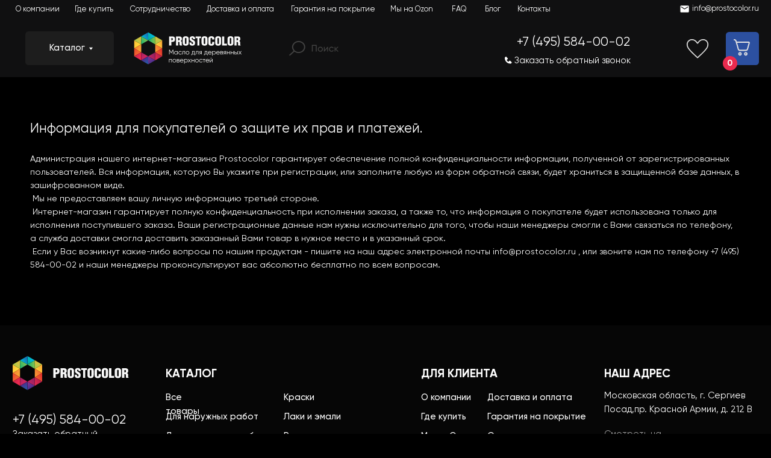

--- FILE ---
content_type: text/html; charset=UTF-8
request_url: https://prostocolor.ru/privacy
body_size: 79345
content:
<!DOCTYPE html> <html> <head> <meta charset="utf-8" /> <meta http-equiv="Content-Type" content="text/html; charset=utf-8" /> <meta name="viewport" content="width=device-width, initial-scale=1.0" /> <!--metatextblock--> <title>Политика конфиденциальности</title> <meta property="og:url" content="https://prostocolor.ru/privacy" /> <meta property="og:title" content="Политика конфиденциальности" /> <meta property="og:description" content="" /> <meta property="og:type" content="website" /> <link rel="canonical" href="https://prostocolor.ru/privacy"> <!--/metatextblock--> <meta name="format-detection" content="telephone=no" /> <meta http-equiv="x-dns-prefetch-control" content="on"> <link rel="dns-prefetch" href="https://ws.tildacdn.com"> <link rel="dns-prefetch" href="https://static.tildacdn.com"> <link rel="shortcut icon" href="https://static.tildacdn.com/tild3565-3039-4863-a130-363139626639/favicon.ico" type="image/x-icon" /> <!-- Assets --> <script src="https://neo.tildacdn.com/js/tilda-fallback-1.0.min.js" async charset="utf-8"></script> <link rel="stylesheet" href="https://static.tildacdn.com/css/tilda-grid-3.0.min.css" type="text/css" media="all" onerror="this.loaderr='y';"/> <link rel="stylesheet" href="https://static.tildacdn.com/ws/project6287443/tilda-blocks-page38487554.min.css?t=1760958125" type="text/css" media="all" onerror="this.loaderr='y';" /> <link rel="stylesheet" href="https://static.tildacdn.com/css/tilda-animation-2.0.min.css" type="text/css" media="all" onerror="this.loaderr='y';" /> <link rel="stylesheet" href="https://static.tildacdn.com/css/tilda-forms-1.0.min.css" type="text/css" media="all" onerror="this.loaderr='y';" /> <link rel="stylesheet" href="https://static.tildacdn.com/css/tilda-cart-1.0.min.css" type="text/css" media="all" onerror="this.loaderr='y';" /> <link rel="stylesheet" href="https://static.tildacdn.com/css/tilda-wishlist-1.0.min.css" type="text/css" media="all" onerror="this.loaderr='y';" /> <link rel="stylesheet" href="https://static.tildacdn.com/css/tilda-popup-1.1.min.css" type="text/css" media="print" onload="this.media='all';" onerror="this.loaderr='y';" /> <noscript><link rel="stylesheet" href="https://static.tildacdn.com/css/tilda-popup-1.1.min.css" type="text/css" media="all" /></noscript> <link rel="stylesheet" href="https://static.tildacdn.com/css/tilda-slds-1.4.min.css" type="text/css" media="print" onload="this.media='all';" onerror="this.loaderr='y';" /> <noscript><link rel="stylesheet" href="https://static.tildacdn.com/css/tilda-slds-1.4.min.css" type="text/css" media="all" /></noscript> <link rel="stylesheet" href="https://static.tildacdn.com/css/tilda-zero-gallery-1.0.min.css" type="text/css" media="all" onerror="this.loaderr='y';" /> <link rel="stylesheet" href="https://fonts.googleapis.com/css2?family=Jost:wght@500;600&display=swap" type="text/css" /> <link rel="stylesheet" type="text/css" href="/custom.css?t=1760958125"> <script nomodule src="https://static.tildacdn.com/js/tilda-polyfill-1.0.min.js" charset="utf-8"></script> <script type="text/javascript">function t_onReady(func) {if(document.readyState!='loading') {func();} else {document.addEventListener('DOMContentLoaded',func);}}
function t_onFuncLoad(funcName,okFunc,time) {if(typeof window[funcName]==='function') {okFunc();} else {setTimeout(function() {t_onFuncLoad(funcName,okFunc,time);},(time||100));}}function t_throttle(fn,threshhold,scope) {return function() {fn.apply(scope||this,arguments);};}function t396_initialScale(t){var e=document.getElementById("rec"+t);if(e){var i=e.querySelector(".t396__artboard");if(i){window.tn_scale_initial_window_width||(window.tn_scale_initial_window_width=document.documentElement.clientWidth);var a=window.tn_scale_initial_window_width,r=[],n,l=i.getAttribute("data-artboard-screens");if(l){l=l.split(",");for(var o=0;o<l.length;o++)r[o]=parseInt(l[o],10)}else r=[320,480,640,960,1200];for(var o=0;o<r.length;o++){var d=r[o];a>=d&&(n=d)}var _="edit"===window.allrecords.getAttribute("data-tilda-mode"),c="center"===t396_getFieldValue(i,"valign",n,r),s="grid"===t396_getFieldValue(i,"upscale",n,r),w=t396_getFieldValue(i,"height_vh",n,r),g=t396_getFieldValue(i,"height",n,r),u=!!window.opr&&!!window.opr.addons||!!window.opera||-1!==navigator.userAgent.indexOf(" OPR/");if(!_&&c&&!s&&!w&&g&&!u){var h=parseFloat((a/n).toFixed(3)),f=[i,i.querySelector(".t396__carrier"),i.querySelector(".t396__filter")],v=Math.floor(parseInt(g,10)*h)+"px",p;i.style.setProperty("--initial-scale-height",v);for(var o=0;o<f.length;o++)f[o].style.setProperty("height","var(--initial-scale-height)");t396_scaleInitial__getElementsToScale(i).forEach((function(t){t.style.zoom=h}))}}}}function t396_scaleInitial__getElementsToScale(t){return t?Array.prototype.slice.call(t.children).filter((function(t){return t&&(t.classList.contains("t396__elem")||t.classList.contains("t396__group"))})):[]}function t396_getFieldValue(t,e,i,a){var r,n=a[a.length-1];if(!(r=i===n?t.getAttribute("data-artboard-"+e):t.getAttribute("data-artboard-"+e+"-res-"+i)))for(var l=0;l<a.length;l++){var o=a[l];if(!(o<=i)&&(r=o===n?t.getAttribute("data-artboard-"+e):t.getAttribute("data-artboard-"+e+"-res-"+o)))break}return r}window.TN_SCALE_INITIAL_VER="1.0",window.tn_scale_initial_window_width=null;</script> <script src="https://static.tildacdn.com/js/jquery-1.10.2.min.js" charset="utf-8" onerror="this.loaderr='y';"></script> <script src="https://static.tildacdn.com/js/tilda-scripts-3.0.min.js" charset="utf-8" defer onerror="this.loaderr='y';"></script> <script src="https://static.tildacdn.com/ws/project6287443/tilda-blocks-page38487554.min.js?t=1760958125" charset="utf-8" async onerror="this.loaderr='y';"></script> <script src="https://static.tildacdn.com/js/tilda-animation-2.0.min.js" charset="utf-8" async onerror="this.loaderr='y';"></script> <script src="https://static.tildacdn.com/js/tilda-zero-1.1.min.js" charset="utf-8" async onerror="this.loaderr='y';"></script> <script src="https://static.tildacdn.com/js/tilda-submenublocks-1.0.min.js" charset="utf-8" async onerror="this.loaderr='y';"></script> <script src="https://static.tildacdn.com/js/tilda-menu-1.0.min.js" charset="utf-8" async onerror="this.loaderr='y';"></script> <script src="https://static.tildacdn.com/js/tilda-forms-1.0.min.js" charset="utf-8" async onerror="this.loaderr='y';"></script> <script src="https://static.tildacdn.com/js/tilda-cart-1.1.min.js" charset="utf-8" async onerror="this.loaderr='y';"></script> <script src="https://static.tildacdn.com/js/tilda-widget-positions-1.0.min.js" charset="utf-8" async onerror="this.loaderr='y';"></script> <script src="https://static.tildacdn.com/js/tilda-wishlist-1.0.min.js" charset="utf-8" async onerror="this.loaderr='y';"></script> <script src="https://static.tildacdn.com/js/tilda-popup-1.0.min.js" charset="utf-8" async onerror="this.loaderr='y';"></script> <script src="https://static.tildacdn.com/js/tilda-slds-1.4.min.js" charset="utf-8" async onerror="this.loaderr='y';"></script> <script src="https://static.tildacdn.com/js/tilda-zero-gallery-1.0.min.js" charset="utf-8" async onerror="this.loaderr='y';"></script> <script src="https://static.tildacdn.com/js/hammer.min.js" charset="utf-8" async onerror="this.loaderr='y';"></script> <script src="https://static.tildacdn.com/js/tilda-zero-forms-1.0.min.js" charset="utf-8" async onerror="this.loaderr='y';"></script> <script src="https://static.tildacdn.com/js/tilda-animation-sbs-1.0.min.js" charset="utf-8" async onerror="this.loaderr='y';"></script> <script src="https://static.tildacdn.com/js/tilda-zero-scale-1.0.min.js" charset="utf-8" async onerror="this.loaderr='y';"></script> <script src="https://static.tildacdn.com/js/tilda-skiplink-1.0.min.js" charset="utf-8" async onerror="this.loaderr='y';"></script> <script src="https://static.tildacdn.com/js/tilda-events-1.0.min.js" charset="utf-8" async onerror="this.loaderr='y';"></script> <script type="text/javascript">window.dataLayer=window.dataLayer||[];</script> <script type="text/javascript">(function() {if((/bot|google|yandex|baidu|bing|msn|duckduckbot|teoma|slurp|crawler|spider|robot|crawling|facebook/i.test(navigator.userAgent))===false&&typeof(sessionStorage)!='undefined'&&sessionStorage.getItem('visited')!=='y'&&document.visibilityState){var style=document.createElement('style');style.type='text/css';style.innerHTML='@media screen and (min-width: 980px) {.t-records {opacity: 0;}.t-records_animated {-webkit-transition: opacity ease-in-out .2s;-moz-transition: opacity ease-in-out .2s;-o-transition: opacity ease-in-out .2s;transition: opacity ease-in-out .2s;}.t-records.t-records_visible {opacity: 1;}}';document.getElementsByTagName('head')[0].appendChild(style);function t_setvisRecs(){var alr=document.querySelectorAll('.t-records');Array.prototype.forEach.call(alr,function(el) {el.classList.add("t-records_animated");});setTimeout(function() {Array.prototype.forEach.call(alr,function(el) {el.classList.add("t-records_visible");});sessionStorage.setItem("visited","y");},400);}
document.addEventListener('DOMContentLoaded',t_setvisRecs);}})();</script></head> <body class="t-body" style="margin:0;"> <!--allrecords--> <div id="allrecords" class="t-records" data-hook="blocks-collection-content-node" data-tilda-project-id="6287443" data-tilda-page-id="38487554" data-tilda-page-alias="privacy" data-tilda-formskey="e0444e5e29959a75207f575f46287443" data-tilda-root-zone="com" data-tilda-project-country="RU"> <!--header--> <header id="t-header" class="t-records" data-hook="blocks-collection-content-node" data-tilda-project-id="6287443" data-tilda-page-id="38374260" data-tilda-page-alias="header" data-tilda-formskey="e0444e5e29959a75207f575f46287443" data-tilda-root-zone="com" data-tilda-project-country="RU"> <div id="rec722538472" class="r t-rec" style=" " data-animationappear="off" data-record-type="131"> <!-- T123 --> <div class="t123"> <div class="t-container_100 "> <div class="t-width t-width_100 "> <!-- nominify begin --> <!--!ANNEXX!--><!--!ANX014-1!--!><!--![{"id":"","data":""},{"id":"anxcommentblock","data":""},{"id":"preloader","data":"#rec714761962"},{"id":"timeout-hide-block","data":"1600"},{"id":"trans-anim-hide-block","data":"400"},{"id":"type-anim-hide-block","data":"fadeOut"},{"id":"limit-show-day","data":"0"},{"id":"z-index-block","data":"99999999999999"},{"id":"hide-scroll","data":"false"},{"id":"has-video-in-preloader","data":"false"},{"id":"","data":""},{"id":"loading-progress-element","data":".tn-elem__7147619621709297980938"},{"id":"end-number-loading","data":"100"},{"id":"text-before-loading","data":"Загружаем "},{"id":"text-after-loading","data":"%"},{"id":"timeout-loading-progress-element","data":"0"},{"id":"timeout-show-allrecords","data":"0"},{"id":"trans-anim-show-allrecords","data":"0"},{"id":"type-anim-show-allrecords","data":"fadeIn"},{"id":"trans-anim-hide-allrecords","data":"0"},{"id":"type-anim-hide-allrecords","data":"fadeOut"},{"id":"no-anim-hide-allrecords-another-site","data":"false"},{"id":"","data":""},{"id":"bg-color-body","data":""},{"id":"link-bg-image","data":""},{"id":"block-restart-anim","data":""},{"id":"no-url-show","data":""},{"id":"width-checkbox","data":"0-479,480-639,640-959,960-1199,1200-20000"}]!--> <link rel="stylesheet" href="https://cdnjs.cloudflare.com/ajax/libs/animate.css/4.1.1/animate.min.css" /> <style> .t-skiplink { display: none !important; } </style> <script> (function () { function annexxAddStyle(numberMod, codestyle, idblock) { let styleBlock = document.querySelector('head > #annexxStyle' + numberMod + (idblock ? idblock : '')); if (!styleBlock) { document.querySelector('head').insertAdjacentHTML('beforeend', '<style id="annexxStyle' + numberMod + (idblock ? idblock : '') + '"></style>'); styleBlock = document.querySelector('head > #annexxStyle' + numberMod + (idblock ? idblock : '')); } let t = (function () { return !Array.from(styleBlock.childNodes).some(function (e) { if (e.textContent === codestyle) { return true; } }); }()); if (t) styleBlock.insertAdjacentHTML('beforeend', codestyle); } function annexxRemoveStyle(numberMod, idblock) { let block = document.querySelectorAll('head > #annexxStyle' + numberMod + (idblock ? idblock : '')); if (block.length) block.forEach(e => e.remove()); } let arrWidth = "0-479,480-639,640-959,960-1199,1200-20000".split(/,\s|,/g).map(e => e.split('-').map(e => +e)), windowWidth = window.innerWidth, d = Date.now(); if (arrWidth.some(e => e[0] <= windowWidth && windowWidth <= e[1])) { annexxAddStyle('014', ` #allrecords { opacity: 0 !important; } `, d + 'annexx-014-hideallrecords'); let blockPreload = '#rec714761962', timeoutHideBlock = 1600, transAnimHideBlock = 400, typeAnimHideBlock = 'animate__fadeOut', limitShowDay = 0, zIndexBlock = 99999999999999, blockRestartAnim = '', loadingProgressElement = '.tn-elem__7147619621709297980938', timeoutLoadingProgressElement = 0, timeoutShowAllrecords = 0, transAnimShowAllrecords = 0, transAnimHideAllrecords = 0, typeAnimShowAllrecords = 'animate__fadeIn', typeAnimHideAllrecords = 'animate__fadeOut', noAnimHideAllrecordsAnotherSite = false, noUrlShow = '', hr = 'href'; if (!(noUrlShow && noUrlShow.replace(/\s+/g, '').split(',').map(e => e.replace(/http\w*\:\/+|#.+/gi, '')).some(e => e === location.host + location.pathname))) { if (loadingProgressElement) { annexxAddStyle('014', ` .tn-elem__7147619621709297980938 { display: none !important; } `, d + 'hide-progress-element'); } annexxAddStyle('014', ` #rec714761962 .t396__elem { display: none !important; } `, d + 'hide-all-element'); function blockscroll(e) { e.preventDefault(); allrecords.scrollTop += e.deltaY; allrecords.style.overflow = ''; allrecords.style.overflowX = 'hidden'; } if (transAnimShowAllrecords) { allrecords.addEventListener('wheel', blockscroll); annexxAddStyle('014', ` #allrecords { pointer-events: none; } body.t-body { ${(function() { return false ? "overflow-x: hidden !important; position: fixed;" : ""; }())} top: 0; width: 100%; } `, d + 'hide-allrecord'); annexxAddStyle('014', ` #allrecords { opacity: 0 !important; } `, d + 'hide-allrecord2'); } annexxRemoveStyle('014', d + 'annexx-014-hideallrecords'); if (!localStorage.getItem("annexx-014-limit-show")) localStorage.setItem("annexx-014-limit-show", JSON.stringify({count:0, time: Date.now()})); let limitShowObj = JSON.parse(localStorage.getItem("annexx-014-limit-show")); if (limitShowDay) { if (limitShowObj.time + 24 * 60 * 60 * 1000 <= Date.now()) localStorage.setItem("annexx-014-limit-show", JSON.stringify({count:1, time: Date.now()})); else if (limitShowDay <= limitShowObj.count) limitShowDay = "n"; else localStorage.setItem("annexx-014-limit-show", JSON.stringify({count: limitShowObj.count + 1, time: Date.now()})); } if (blockPreload && limitShowDay !== "n") { annexxAddStyle('014',` ${blockPreload},#annexx-wrap-preloader { pointer-events: none; position: fixed; top: 0; left: 0; width: 100%; overflow: hidden !important; z-index: ${zIndexBlock}!important; --animate-duration: ${transAnimHideBlock}ms !important; } `); allrecords.addEventListener('wheel', blockscroll); annexxAddStyle('014', ` body.t-body { ${(function() { return false ? "overflow-x: hidden !important; position: fixed;" : ""; }())} top: 0; width: 100%; } `, d + 'body-overflow'); } if (transAnimShowAllrecords) { annexxAddStyle('014', ` #allrecords { --animate-duration: ${transAnimShowAllrecords}ms !important; } `, d + 'trans-show-allrecord'); } function process() { annexxRemoveStyle('014', d + 'hide-all-element'); let allrecords = document.querySelector('#allrecords'), progressEl = loadingProgressElement ? Array.from(document.querySelectorAll(loadingProgressElement)).map(e => e.querySelector('.tn-atom')) : false, block = blockPreload && limitShowDay !== "n" && document.querySelector(blockPreload) ? document.querySelector(blockPreload) : false, wrapPreloader, isSafari = (function() { let ua = navigator.userAgent; if (/safari/gi.test(ua) && !/chrome/gi.test(ua)) return true; else return false; })(); if (/instagram/i.test(navigator.userAgent) || (block && isSafari && !isMobile)) { document.body.style.opacity = 0; document.body.style.pointerEvents = "none"; let int = setInterval(function() { if (typeof t396_init === "function") { clearInterval(int); t396_init(block.getAttribute("id").replace(/\D/gi,'')); document.body.style.opacity = ""; document.body.style.pointerEvents = ""; processBlock(); } },50); } else processBlock(); function processBlock() { if (blockPreload && limitShowDay === "n") document.querySelector(blockPreload).remove(); if (false && block) { let int = setInterval(function() { let vid = block.querySelectorAll("video"); if (vid.length) { clearInterval(int); let vidcount = vid.length; vid.forEach(e => { e.addEventListener("ended", function() { vidcount -= 1; }); }); let int2 = setInterval(function() { if (!vidcount) { clearInterval(int2); startProcess(); } },500); } },200); } else startProcess(); function startProcess() { if (progressEl && (timeoutHideBlock - timeoutLoadingProgressElement) - 500 > 0) { let array = [0, 100]; for (let i = 0; i < 30; i++) { array.push(Math.random() * ((100) + 1)) } array = array.map(e => Math.floor(e)).sort((a, b) => a > b ? 1 : -1); let i = 0, s = array.length, step = (timeoutHideBlock - timeoutLoadingProgressElement - 500) / s, c = false; let int = setInterval(function () { progressEl.forEach(el => el.textContent = "Загружаем " + array[i] + "%"); if (!c) { annexxRemoveStyle('014', d + 'hide-progress-element'); c = true; } i += 1; if (i === s) clearInterval(int); }, step); } if (block) { allrecords.insertAdjacentHTML('beforebegin', '<div id="annexx-wrap-preloader"></div>'); wrapPreloader = document.querySelector('#annexx-wrap-preloader'); block.classList.add('annexx-preloader'); wrapPreloader.insertAdjacentElement("afterbegin", block); } setTimeout(function () { if (blockRestartAnim) { setTimeout(function() { document.querySelectorAll(blockRestartAnim).forEach(bl => { bl.querySelectorAll('.t396__elem').forEach(el => { if (el.classList.contains('t-sbs-anim_started')) { el.classList.remove('t-sbs-anim_started'); t_animationSBS__playAnimation(el, false); } }); }); },timeoutHideBlock); } if (transAnimShowAllrecords) { allrecords.classList.add('animate__animated', typeAnimShowAllrecords); annexxRemoveStyle('014', d + 'hide-allrecord2'); if (/tproduct|tpost/i.test(location[hr])) window.dispatchEvent(new CustomEvent('resize')); let s = false; function remove() { if (s) return false; s = true; annexxRemoveStyle('014', d + 'trans-show-allrecord'); allrecords.removeEventListener('wheel', blockscroll); /*allrecords.style.overflowX = '';*/ allrecords.style.overflowY = 'hidden'; annexxRemoveStyle('014', d + 'hide-allrecord'); allrecords.classList.remove('animate__animated', typeAnimShowAllrecords); } allrecords.addEventListener('animationend', remove, { once: true }); setTimeout(remove, transAnimShowAllrecords + 500); } let pageBack = false; window.addEventListener("pageshow", function (e) { allrecords.classList.remove(typeAnimHideAllrecords); document.body.style.overflow = ''; pageBack = false; if (e.persisted) { pageBack = true; } }); document.addEventListener('click', function (e) { if (!e.target.closest('.js-product')) { let href = e.target.href ? e.target.href : e.target.closest("a") ? e.target.closest("a").href : null, target = e.target.href ? e.target.target : e.target.closest("a") ? e.target.closest("a").target : null; if (href && new URL(href).origin + new URL(href).pathname !== location.origin + location.pathname && target !== '_blank') { e.preventDefault(); e.stopImmediatePropagation(); if (transAnimHideAllrecords && !pageBack && !(noAnimHideAllrecordsAnotherSite && new URL(href).host !== location.host)) { annexxAddStyle('014', ` #allrecords { --animate-duration: ${transAnimHideAllrecords}ms; } `); document.body.style.overflow = 'hidden'; allrecords.addEventListener('animationstart', () => { setTimeout(function() { location[hr] = href; }, transAnimHideAllrecords); }, {once: true}); allrecords.classList.add('animate__animated', typeAnimHideAllrecords); } else { document.body.overflow = 'hidden'; location[hr] = href; } return false; } } }, true); }, timeoutShowAllrecords); if (block) { setTimeout(function () { annexxAddStyle('014', ` #annexx-wrap-preloader { animation-name: opacityAnimation; animation-delay: ${transAnimHideAllrecords / 2}ms; animation-duration: ${transAnimHideAllrecords}ms; } @keyframes opacityAnimation { 0% {opacity:1;} 100% {opacity:0;} } `, d + 'hide-wrap-preloader'); block.classList.add('animate__animated', typeAnimHideBlock); let s = false; function remove() { if (s) return false; s = true; wrapPreloader.remove(); allrecords.removeEventListener('wheel', blockscroll); /*allrecords.style.overflowX = '';*/ allrecords.style.overflowY = 'hidden'; annexxRemoveStyle('014', d + 'body-overflow'); window.dispatchEvent(new CustomEvent('resize')); if (window.location.hash) t270_scroll(window.location.hash, 0) } setTimeout(remove, transAnimHideBlock + 500); }, timeoutHideBlock); } else { allrecords.removeEventListener('wheel', blockscroll); /*allrecords.style.overflowX = '';*/ allrecords.style.overflowY = 'hidden'; annexxRemoveStyle('014', d + 'body-overflow'); } document.querySelectorAll("div[bgimgfield^='img']").forEach(e => { let st = e.getAttribute("style"); if (st && st.indexOf("resize") !== -1) { e.setAttribute("style", st.replace(/\-\/resize\w?\/20x\//gi,'')); } }); } } } if (window.isMobile) window.addEventListener("load", process); else document.addEventListener("DOMContentLoaded", process); } else annexxRemoveStyle('014', d + 'annexx-014-hideallrecords'); } }()); </script> <!-- nominify end --> </div> </div> </div> </div> <div id="rec714761962" class="r t-rec" style=" " data-animationappear="off" data-record-type="396"> <!-- T396 --> <style>#rec714761962 .t396__artboard {min-height:550px;height:100vh;background-color:#0c0c0d;}#rec714761962 .t396__filter {min-height:550px;height:100vh;}#rec714761962 .t396__carrier{min-height:550px;height:100vh;background-position:center center;background-attachment:scroll;background-size:cover;background-repeat:no-repeat;}@media screen and (max-width:1199px) {#rec714761962 .t396__artboard,#rec714761962 .t396__filter,#rec714761962 .t396__carrier {}#rec714761962 .t396__filter {}#rec714761962 .t396__carrier {background-attachment:scroll;}}@media screen and (max-width:959px) {#rec714761962 .t396__artboard,#rec714761962 .t396__filter,#rec714761962 .t396__carrier {}#rec714761962 .t396__filter {}#rec714761962 .t396__carrier {background-attachment:scroll;}}@media screen and (max-width:639px) {#rec714761962 .t396__artboard,#rec714761962 .t396__filter,#rec714761962 .t396__carrier {}#rec714761962 .t396__filter {}#rec714761962 .t396__carrier {background-attachment:scroll;}}@media screen and (max-width:479px) {#rec714761962 .t396__artboard,#rec714761962 .t396__filter,#rec714761962 .t396__carrier {}#rec714761962 .t396__filter {}#rec714761962 .t396__carrier {background-attachment:scroll;}}#rec714761962 .tn-elem[data-elem-id="1709297964169"]{z-index:2;top:calc(50vh - 275px + 143px);left:calc(50% - 600px + 458px);width:276px;height:auto;}#rec714761962 .tn-elem[data-elem-id="1709297964169"] .tn-atom{background-position:center center;border-color:transparent ;border-style:solid;}#rec714761962 .tn-elem[data-elem-id="1709297964169"] .tn-atom__img {}@media screen and (max-width:1199px) {#rec714761962 .tn-elem[data-elem-id="1709297964169"] {left:calc(50% - 480px + 338px);height:auto;}}@media screen and (max-width:959px) {#rec714761962 .tn-elem[data-elem-id="1709297964169"] {left:calc(50% - 320px + 178px);height:auto;}}@media screen and (max-width:639px) {#rec714761962 .tn-elem[data-elem-id="1709297964169"] {left:calc(50% - 240px + 98px);height:auto;}}@media screen and (max-width:479px) {#rec714761962 .tn-elem[data-elem-id="1709297964169"] {top:187px;left:calc(50% - 160px + 69px);width:181px;height:auto;}}#rec714761962 .tn-elem[data-elem-id="1709297980938"]{color:#eb2a4f;text-align:center;z-index:3;top:calc(50vh - 275px + 353px);left:calc(50% - 600px + 375px);width:449px;height:auto;}#rec714761962 .tn-elem[data-elem-id="1709297980938"] .tn-atom{color:#eb2a4f;font-size:35px;font-family:'Gilroy',Arial,sans-serif;line-height:1.55;font-weight:400;background-position:center center;border-color:transparent ;border-style:solid;}@media screen and (max-width:1199px) {#rec714761962 .tn-elem[data-elem-id="1709297980938"] {left:calc(50% - 480px + 255px);height:auto;}}@media screen and (max-width:959px) {#rec714761962 .tn-elem[data-elem-id="1709297980938"] {left:calc(50% - 320px + 95px);height:auto;}}@media screen and (max-width:639px) {#rec714761962 .tn-elem[data-elem-id="1709297980938"] {left:calc(50% - 240px + 15px);height:auto;}}@media screen and (max-width:479px) {#rec714761962 .tn-elem[data-elem-id="1709297980938"] {top:327px;left:calc(50% - 160px + -65px);height:auto;}#rec714761962 .tn-elem[data-elem-id="1709297980938"] .tn-atom{font-size:23px;background-size:cover;}}</style> <div class='t396'> <div class="t396__artboard" data-artboard-recid="714761962" data-artboard-screens="320,480,640,960,1200" data-artboard-height="550" data-artboard-valign="center" data-artboard-height_vh="100" data-artboard-upscale="grid"> <div class="t396__carrier" data-artboard-recid="714761962"></div> <div class="t396__filter" data-artboard-recid="714761962"></div> <div class='t396__elem tn-elem tn-elem__7147619621709297964169' data-elem-id='1709297964169' data-elem-type='image' data-field-top-value="143" data-field-left-value="458" data-field-width-value="276" data-field-axisy-value="top" data-field-axisx-value="left" data-field-container-value="grid" data-field-topunits-value="px" data-field-leftunits-value="px" data-field-heightunits-value="" data-field-widthunits-value="px" data-field-filewidth-value="1500" data-field-fileheight-value="978" data-field-lazyoff-value="y" data-field-top-res-320-value="187" data-field-left-res-320-value="69" data-field-width-res-320-value="181" data-field-left-res-480-value="98" data-field-left-res-640-value="178" data-field-left-res-960-value="338"> <div class='tn-atom'> <img class='tn-atom__img' src='https://static.tildacdn.com/tild6639-3438-4163-b364-393161306230/logo-en_1.png' alt='' imgfield='tn_img_1709297964169' /> </div> </div> <div class='t396__elem tn-elem tn-elem__7147619621709297980938' data-elem-id='1709297980938' data-elem-type='text' data-field-top-value="353" data-field-left-value="375" data-field-width-value="449" data-field-axisy-value="top" data-field-axisx-value="left" data-field-container-value="grid" data-field-topunits-value="px" data-field-leftunits-value="px" data-field-heightunits-value="" data-field-widthunits-value="px" data-field-fontsize-value="35" data-field-top-res-320-value="327" data-field-left-res-320-value="-65" data-field-fontsize-res-320-value="23" data-field-left-res-480-value="15" data-field-left-res-640-value="95" data-field-left-res-960-value="255"> <div class='tn-atom'field='tn_text_1709297980938'>Текст</div> </div> </div> </div> <script>t_onReady(function() {t_onFuncLoad('t396_init',function() {t396_init('714761962');});});</script> <!-- /T396 --> </div> <div id="rec620170104" class="r t-rec" style=" " data-animationappear="off" data-record-type="396"> <!-- T396 --> <style>#rec620170104 .t396__artboard {height:124px;background-color:#101011;}#rec620170104 .t396__filter {height:124px;}#rec620170104 .t396__carrier{height:124px;background-position:center center;background-attachment:fixed;transform:translate3d(0,0,0);-moz-transform:unset;background-size:cover;background-repeat:no-repeat;}@media screen and (min-width:1199px) {#rec620170104 .t396__carrier-wrapper {position:absolute;width:100%;height:100%;top:0;left:0;-webkit-clip-path:inset(0 0 0 0);clip-path:inset(0 0 0 0);}#rec620170104 .t396__carrier{position:fixed;display:block;width:100%;height:100% !important;top:0;left:0;background-size:cover;background-position:center center;transform:translateZ(0);will-change:transform;pointer-events:none;}}@media screen and (max-width:1199px) {#rec620170104 .t396__carrier-wrapper {position:absolute;width:100%;height:100%;top:0;left:0;-webkit-clip-path:inset(0 0 0 0);clip-path:inset(0 0 0 0);}}@media screen and (max-width:1399px) {#rec620170104 .t396__artboard,#rec620170104 .t396__filter,#rec620170104 .t396__carrier {height:120px;}#rec620170104 .t396__filter {}#rec620170104 .t396__carrier {background-attachment:scroll;}}@media screen and (max-width:1199px) {#rec620170104 .t396__artboard,#rec620170104 .t396__filter,#rec620170104 .t396__carrier {height:120px;}#rec620170104 .t396__filter {}#rec620170104 .t396__carrier {background-attachment:scroll;}}@media screen and (max-width:959px) {#rec620170104 .t396__artboard,#rec620170104 .t396__filter,#rec620170104 .t396__carrier {height:120px;}#rec620170104 .t396__filter {}#rec620170104 .t396__carrier {background-attachment:scroll;}}@media screen and (max-width:639px) {#rec620170104 .t396__artboard,#rec620170104 .t396__filter,#rec620170104 .t396__carrier {height:110px;}#rec620170104 .t396__filter {}#rec620170104 .t396__carrier {background-attachment:scroll;}}@media screen and (max-width:479px) {#rec620170104 .t396__artboard,#rec620170104 .t396__filter,#rec620170104 .t396__carrier {height:90px;}#rec620170104 .t396__filter {}#rec620170104 .t396__carrier {background-attachment:scroll;}}#rec620170104 .tn-elem[data-elem-id="1690261149728"]{color:#ffffff;text-align:center;z-index:3;top:6px;left:calc(50% - 700px + 132px);width:61px;height:19px;}#rec620170104 .tn-elem[data-elem-id="1690261149728"] .tn-atom{color:#ffffff;font-size:12px;font-family:'Gilroy',Arial,sans-serif;line-height:1.55;font-weight:400;border-radius:30px 30px 30px 30px;background-position:center center;border-color:transparent ;border-style:solid;transition:background-color 0.2s ease-in-out,color 0.2s ease-in-out,border-color 0.2s ease-in-out;}@media (hover),(min-width:0\0) {#rec620170104 .tn-elem[data-elem-id="1690261149728"] .tn-atom:hover {}#rec620170104 .tn-elem[data-elem-id="1690261149728"] .tn-atom:hover {color:#eb2a4f;}}@media screen and (max-width:1399px) {#rec620170104 .tn-elem[data-elem-id="1690261149728"] {display:table;top:6px;left:calc(50% - 600px + 116px);width:61px;height:19px;}#rec620170104 .tn-elem[data-elem-id="1690261149728"] .tn-atom{font-size:12px;background-size:cover;}}@media screen and (max-width:1199px) {#rec620170104 .tn-elem[data-elem-id="1690261149728"] {display:table;top:6px;left:calc(50% - 480px + 107px);width:51px;height:16px;}#rec620170104 .tn-elem[data-elem-id="1690261149728"] .tn-atom{font-size:10px;background-size:cover;}}@media screen and (max-width:959px) {#rec620170104 .tn-elem[data-elem-id="1690261149728"] {display:table;top:-54px;}}@media screen and (max-width:639px) {#rec620170104 .tn-elem[data-elem-id="1690261149728"] {display:table;}}@media screen and (max-width:479px) {#rec620170104 .tn-elem[data-elem-id="1690261149728"] {display:table;}}#rec620170104 .tn-elem[data-elem-id="1690261221256"]{color:#ffffff;text-align:center;z-index:3;top:6px;left:calc(50% - 700px + 218px);width:93px;height:19px;}#rec620170104 .tn-elem[data-elem-id="1690261221256"] .tn-atom{color:#ffffff;font-size:12px;font-family:'Gilroy',Arial,sans-serif;line-height:1.55;font-weight:400;border-radius:30px 30px 30px 30px;background-position:center center;border-color:transparent ;border-style:solid;transition:background-color 0.2s ease-in-out,color 0.2s ease-in-out,border-color 0.2s ease-in-out;}@media (hover),(min-width:0\0) {#rec620170104 .tn-elem[data-elem-id="1690261221256"] .tn-atom:hover {}#rec620170104 .tn-elem[data-elem-id="1690261221256"] .tn-atom:hover {color:#eb2a4f;}}@media screen and (max-width:1399px) {#rec620170104 .tn-elem[data-elem-id="1690261221256"] {display:table;top:6px;left:calc(50% - 600px + 202px);width:93px;height:19px;}#rec620170104 .tn-elem[data-elem-id="1690261221256"] .tn-atom{font-size:12px;background-size:cover;}}@media screen and (max-width:1199px) {#rec620170104 .tn-elem[data-elem-id="1690261221256"] {display:table;top:6px;left:calc(50% - 480px + 178px);width:78px;height:16px;}#rec620170104 .tn-elem[data-elem-id="1690261221256"] .tn-atom{font-size:10px;background-size:cover;}}@media screen and (max-width:959px) {#rec620170104 .tn-elem[data-elem-id="1690261221256"] {display:table;top:-54px;}}@media screen and (max-width:639px) {#rec620170104 .tn-elem[data-elem-id="1690261221256"] {display:table;}}@media screen and (max-width:479px) {#rec620170104 .tn-elem[data-elem-id="1690261221256"] {display:table;}}#rec620170104 .tn-elem[data-elem-id="1690261221263"]{color:#ffffff;text-align:center;z-index:3;top:6px;left:calc(50% - 700px + 336px);width:108px;height:19px;}#rec620170104 .tn-elem[data-elem-id="1690261221263"] .tn-atom{color:#ffffff;font-size:12px;font-family:'Gilroy',Arial,sans-serif;line-height:1.55;font-weight:400;border-radius:30px 30px 30px 30px;background-position:center center;border-color:transparent ;border-style:solid;transition:background-color 0.2s ease-in-out,color 0.2s ease-in-out,border-color 0.2s ease-in-out;}@media (hover),(min-width:0\0) {#rec620170104 .tn-elem[data-elem-id="1690261221263"] .tn-atom:hover {}#rec620170104 .tn-elem[data-elem-id="1690261221263"] .tn-atom:hover {color:#eb2a4f;}}@media screen and (max-width:1399px) {#rec620170104 .tn-elem[data-elem-id="1690261221263"] {display:table;top:6px;left:calc(50% - 600px + 320px);width:108px;height:19px;}#rec620170104 .tn-elem[data-elem-id="1690261221263"] .tn-atom{font-size:12px;background-size:cover;}}@media screen and (max-width:1199px) {#rec620170104 .tn-elem[data-elem-id="1690261221263"] {display:table;top:6px;left:calc(50% - 480px + 276px);width:93px;height:16px;}#rec620170104 .tn-elem[data-elem-id="1690261221263"] .tn-atom{font-size:10px;background-size:cover;}}@media screen and (max-width:959px) {#rec620170104 .tn-elem[data-elem-id="1690261221263"] {display:table;top:-54px;}}@media screen and (max-width:639px) {#rec620170104 .tn-elem[data-elem-id="1690261221263"] {display:table;}}@media screen and (max-width:479px) {#rec620170104 .tn-elem[data-elem-id="1690261221263"] {display:table;}}#rec620170104 .tn-elem[data-elem-id="176094987912498570"]{color:#ffffff;text-align:center;z-index:3;top:6px;left:calc(50% - 700px + 469px);width:127px;height:19px;}#rec620170104 .tn-elem[data-elem-id="176094987912498570"] .tn-atom{color:#ffffff;font-size:12px;font-family:'Gilroy',Arial,sans-serif;line-height:1.55;font-weight:400;border-radius:30px 30px 30px 30px;background-position:center center;border-color:transparent ;border-style:solid;transition:background-color 0.2s ease-in-out,color 0.2s ease-in-out,border-color 0.2s ease-in-out;}@media (hover),(min-width:0\0) {#rec620170104 .tn-elem[data-elem-id="176094987912498570"] .tn-atom:hover {}#rec620170104 .tn-elem[data-elem-id="176094987912498570"] .tn-atom:hover {color:#eb2a4f;}}@media screen and (max-width:1399px) {#rec620170104 .tn-elem[data-elem-id="176094987912498570"] {display:table;top:6px;left:calc(50% - 600px + 453px);width:144px;height:19px;}#rec620170104 .tn-elem[data-elem-id="176094987912498570"] {text-align:left;}#rec620170104 .tn-elem[data-elem-id="176094987912498570"] .tn-atom{font-size:12px;background-size:cover;}}@media screen and (max-width:1199px) {#rec620170104 .tn-elem[data-elem-id="176094987912498570"] {display:table;top:6px;left:calc(50% - 480px + 389px);width:115px;height:16px;}#rec620170104 .tn-elem[data-elem-id="176094987912498570"] .tn-atom{font-size:10px;background-size:cover;}}@media screen and (max-width:959px) {#rec620170104 .tn-elem[data-elem-id="176094987912498570"] {display:table;top:-44px;}}@media screen and (max-width:639px) {#rec620170104 .tn-elem[data-elem-id="176094987912498570"] {display:table;}}@media screen and (max-width:479px) {#rec620170104 .tn-elem[data-elem-id="176094987912498570"] {display:table;}}#rec620170104 .tn-elem[data-elem-id="1690261278447"]{color:#ffffff;text-align:center;z-index:3;top:6px;left:calc(50% - 700px + 621px);width:71px;height:19px;}#rec620170104 .tn-elem[data-elem-id="1690261278447"] .tn-atom{color:#ffffff;font-size:12px;font-family:'Gilroy',Arial,sans-serif;line-height:1.55;font-weight:400;border-radius:30px 30px 30px 30px;background-position:center center;border-color:transparent ;border-style:solid;transition:background-color 0.2s ease-in-out,color 0.2s ease-in-out,border-color 0.2s ease-in-out;}@media (hover),(min-width:0\0) {#rec620170104 .tn-elem[data-elem-id="1690261278447"] .tn-atom:hover {}#rec620170104 .tn-elem[data-elem-id="1690261278447"] .tn-atom:hover {color:#eb2a4f;}}@media screen and (max-width:1399px) {#rec620170104 .tn-elem[data-elem-id="1690261278447"] {display:table;top:6px;left:calc(50% - 600px + 605px);width:71px;height:19px;}#rec620170104 .tn-elem[data-elem-id="1690261278447"] .tn-atom{font-size:12px;background-size:cover;}}@media screen and (max-width:1199px) {#rec620170104 .tn-elem[data-elem-id="1690261278447"] {display:table;top:6px;left:calc(50% - 480px + 515px);width:58px;height:16px;}#rec620170104 .tn-elem[data-elem-id="1690261278447"] .tn-atom{font-size:10px;background-size:cover;}}@media screen and (max-width:959px) {#rec620170104 .tn-elem[data-elem-id="1690261278447"] {display:table;top:-54px;}}@media screen and (max-width:639px) {#rec620170104 .tn-elem[data-elem-id="1690261278447"] {display:table;}}@media screen and (max-width:479px) {#rec620170104 .tn-elem[data-elem-id="1690261278447"] {display:table;}}#rec620170104 .tn-elem[data-elem-id="1690261278455"]{color:#ffffff;text-align:center;z-index:3;top:6px;left:calc(50% - 700px + 717px);width:28px;height:19px;}#rec620170104 .tn-elem[data-elem-id="1690261278455"] .tn-atom{color:#ffffff;font-size:12px;font-family:'Gilroy',Arial,sans-serif;line-height:1.55;font-weight:400;border-radius:30px 30px 30px 30px;background-position:center center;border-color:transparent ;border-style:solid;transition:background-color 0.2s ease-in-out,color 0.2s ease-in-out,border-color 0.2s ease-in-out;}@media (hover),(min-width:0\0) {#rec620170104 .tn-elem[data-elem-id="1690261278455"] .tn-atom:hover {}#rec620170104 .tn-elem[data-elem-id="1690261278455"] .tn-atom:hover {color:#eb2a4f;}}@media screen and (max-width:1399px) {#rec620170104 .tn-elem[data-elem-id="1690261278455"] {display:table;top:6px;left:calc(50% - 600px + 701px);width:28px;height:19px;}#rec620170104 .tn-elem[data-elem-id="1690261278455"] .tn-atom{font-size:12px;background-size:cover;}}@media screen and (max-width:1199px) {#rec620170104 .tn-elem[data-elem-id="1690261278455"] {display:table;top:6px;left:calc(50% - 480px + 593px);width:25px;height:16px;}#rec620170104 .tn-elem[data-elem-id="1690261278455"] .tn-atom{font-size:10px;background-size:cover;}}@media screen and (max-width:959px) {#rec620170104 .tn-elem[data-elem-id="1690261278455"] {display:table;top:-54px;}}@media screen and (max-width:639px) {#rec620170104 .tn-elem[data-elem-id="1690261278455"] {display:table;}}@media screen and (max-width:479px) {#rec620170104 .tn-elem[data-elem-id="1690261278455"] {display:table;}}#rec620170104 .tn-elem[data-elem-id="1690261278460"]{color:#ffffff;text-align:center;z-index:3;top:6px;left:calc(50% - 700px + 770px);width:25px;height:19px;}#rec620170104 .tn-elem[data-elem-id="1690261278460"] .tn-atom{color:#ffffff;font-size:12px;font-family:'Gilroy',Arial,sans-serif;line-height:1.55;font-weight:400;border-radius:30px 30px 30px 30px;background-position:center center;border-color:transparent ;border-style:solid;transition:background-color 0.2s ease-in-out,color 0.2s ease-in-out,border-color 0.2s ease-in-out;}@media (hover),(min-width:0\0) {#rec620170104 .tn-elem[data-elem-id="1690261278460"] .tn-atom:hover {}#rec620170104 .tn-elem[data-elem-id="1690261278460"] .tn-atom:hover {color:#eb2a4f;}}@media screen and (max-width:1399px) {#rec620170104 .tn-elem[data-elem-id="1690261278460"] {display:table;top:6px;left:calc(50% - 600px + 754px);width:25px;height:19px;}#rec620170104 .tn-elem[data-elem-id="1690261278460"] .tn-atom{font-size:12px;background-size:cover;}}@media screen and (max-width:1199px) {#rec620170104 .tn-elem[data-elem-id="1690261278460"] {display:table;top:6px;left:calc(50% - 480px + 638px);width:26px;height:16px;}#rec620170104 .tn-elem[data-elem-id="1690261278460"] .tn-atom{font-size:10px;background-size:cover;}}@media screen and (max-width:959px) {#rec620170104 .tn-elem[data-elem-id="1690261278460"] {display:table;top:-54px;}}@media screen and (max-width:639px) {#rec620170104 .tn-elem[data-elem-id="1690261278460"] {display:table;}}@media screen and (max-width:479px) {#rec620170104 .tn-elem[data-elem-id="1690261278460"] {display:table;}}#rec620170104 .tn-elem[data-elem-id="1690263048542"]{color:#ffffff;text-align:center;z-index:3;top:6px;left:calc(50% - 700px + 820px);width:55px;height:19px;}#rec620170104 .tn-elem[data-elem-id="1690263048542"] .tn-atom{color:#ffffff;font-size:12px;font-family:'Gilroy',Arial,sans-serif;line-height:1.55;font-weight:400;border-radius:30px 30px 30px 30px;background-position:center center;border-color:transparent ;border-style:solid;transition:background-color 0.2s ease-in-out,color 0.2s ease-in-out,border-color 0.2s ease-in-out;}@media (hover),(min-width:0\0) {#rec620170104 .tn-elem[data-elem-id="1690263048542"] .tn-atom:hover {}#rec620170104 .tn-elem[data-elem-id="1690263048542"] .tn-atom:hover {color:#eb2a4f;}}@media screen and (max-width:1399px) {#rec620170104 .tn-elem[data-elem-id="1690263048542"] {display:table;top:6px;left:calc(50% - 600px + 804px);width:55px;height:19px;}#rec620170104 .tn-elem[data-elem-id="1690263048542"] .tn-atom{font-size:12px;background-size:cover;}}@media screen and (max-width:1199px) {#rec620170104 .tn-elem[data-elem-id="1690263048542"] {display:table;top:6px;left:calc(50% - 480px + 684px);width:52px;height:16px;}#rec620170104 .tn-elem[data-elem-id="1690263048542"] .tn-atom{font-size:10px;background-size:cover;}}@media screen and (max-width:959px) {#rec620170104 .tn-elem[data-elem-id="1690263048542"] {display:table;top:-54px;}}@media screen and (max-width:639px) {#rec620170104 .tn-elem[data-elem-id="1690263048542"] {display:table;}}@media screen and (max-width:479px) {#rec620170104 .tn-elem[data-elem-id="1690263048542"] {display:table;}}#rec620170104 .tn-elem[data-elem-id="1690261278465"]{color:#ffffff;text-align:center;z-index:3;top:5px;left:calc(50% - 700px + 1254px);width:104px;height:19px;}#rec620170104 .tn-elem[data-elem-id="1690261278465"] .tn-atom{color:#ffffff;font-size:12px;font-family:'Gilroy',Arial,sans-serif;line-height:1.55;font-weight:400;border-radius:30px 30px 30px 30px;background-position:center center;border-color:transparent ;border-style:solid;transition:background-color 0.2s ease-in-out,color 0.2s ease-in-out,border-color 0.2s ease-in-out;}@media (hover),(min-width:0\0) {#rec620170104 .tn-elem[data-elem-id="1690261278465"] .tn-atom:hover {}#rec620170104 .tn-elem[data-elem-id="1690261278465"] .tn-atom:hover {color:#787878;}}@media screen and (max-width:1399px) {#rec620170104 .tn-elem[data-elem-id="1690261278465"] {display:table;top:5px;left:calc(50% - 600px + 1077px);width:104px;height:19px;}#rec620170104 .tn-elem[data-elem-id="1690261278465"] .tn-atom{font-size:12px;background-size:cover;}}@media screen and (max-width:1199px) {#rec620170104 .tn-elem[data-elem-id="1690261278465"] {display:table;top:6px;left:calc(50% - 480px + 826px);width:87px;height:16px;}#rec620170104 .tn-elem[data-elem-id="1690261278465"] .tn-atom{font-size:10px;background-size:cover;}}@media screen and (max-width:959px) {#rec620170104 .tn-elem[data-elem-id="1690261278465"] {display:table;}}@media screen and (max-width:639px) {#rec620170104 .tn-elem[data-elem-id="1690261278465"] {display:table;}}@media screen and (max-width:479px) {#rec620170104 .tn-elem[data-elem-id="1690261278465"] {display:table;}}#rec620170104 .tn-elem[data-elem-id="1690261506315"] {z-index:3;top:5px;left:calc(50% - 700px + 1233px);width:16px;height:auto;}#rec620170104 .tn-elem[data-elem-id="1690261506315"] .tn-atom {border-radius:0px 0px 0px 0px;background-position:center center;border-color:transparent ;border-style:solid;}#rec620170104 .tn-elem[data-elem-id="1690261506315"] .tn-atom__img {border-radius:0px 0px 0px 0px;object-position:center center;}@media screen and (max-width:1399px) {#rec620170104 .tn-elem[data-elem-id="1690261506315"] {display:table;top:5px;left:calc(50% - 600px + 1057px);width:16px;height:auto;}}@media screen and (max-width:1199px) {#rec620170104 .tn-elem[data-elem-id="1690261506315"] {display:table;top:8px;left:calc(50% - 480px + 809px);width:12px;height:auto;}}@media screen and (max-width:959px) {#rec620170104 .tn-elem[data-elem-id="1690261506315"] {display:table;height:auto;}}@media screen and (max-width:639px) {#rec620170104 .tn-elem[data-elem-id="1690261506315"] {display:table;height:auto;}}@media screen and (max-width:479px) {#rec620170104 .tn-elem[data-elem-id="1690261506315"] {display:table;height:auto;}}#rec620170104 .tn-elem[data-elem-id="1690261039373"]{color:#ffffff;text-align:center;z-index:3;top:6px;left:calc(50% - 700px + 39px);width:71px;height:19px;}#rec620170104 .tn-elem[data-elem-id="1690261039373"] .tn-atom{color:#ffffff;font-size:12px;font-family:'Gilroy',Arial,sans-serif;line-height:1.55;font-weight:400;border-radius:30px 30px 30px 30px;background-position:center center;border-color:transparent ;border-style:solid;transition:background-color 0.2s ease-in-out,color 0.2s ease-in-out,border-color 0.2s ease-in-out;}@media (hover),(min-width:0\0) {#rec620170104 .tn-elem[data-elem-id="1690261039373"] .tn-atom:hover {}#rec620170104 .tn-elem[data-elem-id="1690261039373"] .tn-atom:hover {color:#eb2a4f;}}@media screen and (max-width:1399px) {#rec620170104 .tn-elem[data-elem-id="1690261039373"] {display:table;top:6px;left:calc(50% - 600px + 23px);width:71px;height:19px;}#rec620170104 .tn-elem[data-elem-id="1690261039373"] .tn-atom{font-size:12px;background-size:cover;}}@media screen and (max-width:1199px) {#rec620170104 .tn-elem[data-elem-id="1690261039373"] {display:table;top:6px;left:calc(50% - 480px + 29px);width:58px;height:16px;}#rec620170104 .tn-elem[data-elem-id="1690261039373"] .tn-atom{font-size:10px;background-size:cover;}}@media screen and (max-width:959px) {#rec620170104 .tn-elem[data-elem-id="1690261039373"] {display:table;top:-54px;}}@media screen and (max-width:639px) {#rec620170104 .tn-elem[data-elem-id="1690261039373"] {display:table;}}@media screen and (max-width:479px) {#rec620170104 .tn-elem[data-elem-id="1690261039373"] {display:table;}}#rec620170104 .tn-elem[data-elem-id="1690262793872"] {z-index:3;top:48px;left:calc(50% - 700px + 229px);width:181px;height:auto;}#rec620170104 .tn-elem[data-elem-id="1690262793872"] .tn-atom {border-radius:0px 0px 0px 0px;background-position:center center;border-color:transparent ;border-style:solid;}#rec620170104 .tn-elem[data-elem-id="1690262793872"] .tn-atom__img {border-radius:0px 0px 0px 0px;object-position:center center;}@media screen and (max-width:1399px) {#rec620170104 .tn-elem[data-elem-id="1690262793872"] {display:table;top:50px;left:calc(50% - 600px + 208px);width:173px;height:auto;}}@media screen and (max-width:1199px) {#rec620170104 .tn-elem[data-elem-id="1690262793872"] {display:table;top:49px;left:calc(50% - 480px + 193px);width:164px;height:auto;}}@media screen and (max-width:959px) {#rec620170104 .tn-elem[data-elem-id="1690262793872"] {display:table;top:43px;left:calc(50% - 320px + 137px);height:auto;}}@media screen and (max-width:639px) {#rec620170104 .tn-elem[data-elem-id="1690262793872"] {display:table;top:28px;left:calc(50% - 240px + 119px);height:auto;}}@media screen and (max-width:479px) {#rec620170104 .tn-elem[data-elem-id="1690262793872"] {display:table;top:-144px;left:calc(50% - 160px + 223px);width:127px;height:auto;}}#rec620170104 .tn-elem[data-elem-id="1690262871701"] {z-index:3;top:63px;left:calc(50% - 700px + 488px);width:81px;height:auto;}#rec620170104 .tn-elem[data-elem-id="1690262871701"] .tn-atom {border-radius:0px 0px 0px 0px;background-position:center center;border-color:transparent ;border-style:solid;}#rec620170104 .tn-elem[data-elem-id="1690262871701"] .tn-atom__img {border-radius:0px 0px 0px 0px;object-position:center center;}@media screen and (max-width:1399px) {#rec620170104 .tn-elem[data-elem-id="1690262871701"] {display:table;top:64px;left:calc(50% - 600px + 449px);width:80px;height:auto;}}@media screen and (max-width:1199px) {#rec620170104 .tn-elem[data-elem-id="1690262871701"] {display:table;top:60px;left:calc(50% - 480px + 410px);width:91px;height:auto;}}@media screen and (max-width:959px) {#rec620170104 .tn-elem[data-elem-id="1690262871701"] {display:table;top:-169px;left:calc(50% - 320px + 329px);width:168px;height:auto;}}@media screen and (max-width:639px) {#rec620170104 .tn-elem[data-elem-id="1690262871701"] {display:table;top:-211px;left:calc(50% - 240px + 220px);height:auto;}}@media screen and (max-width:479px) {#rec620170104 .tn-elem[data-elem-id="1690262871701"] {display:table;height:auto;}}#rec620170104 .tn-elem[data-elem-id="1690263073194"]{color:#ffffff;text-align:center;z-index:3;top:49px;left:calc(50% - 700px + 996px);width:195px;height:31px;}#rec620170104 .tn-elem[data-elem-id="1690263073194"] .tn-atom{color:#ffffff;font-size:20px;font-family:'Gilroy',Arial,sans-serif;line-height:1.55;font-weight:400;border-radius:30px 30px 30px 30px;background-position:center center;border-color:transparent ;border-style:solid;transition:background-color 0.2s ease-in-out,color 0.2s ease-in-out,border-color 0.2s ease-in-out;}@media (hover),(min-width:0\0) {#rec620170104 .tn-elem[data-elem-id="1690263073194"] .tn-atom:hover {}#rec620170104 .tn-elem[data-elem-id="1690263073194"] .tn-atom:hover {color:#eb2a4f;}}@media screen and (max-width:1399px) {#rec620170104 .tn-elem[data-elem-id="1690263073194"] {display:table;top:51px;left:calc(50% - 600px + 795px);width:195px;height:31px;}#rec620170104 .tn-elem[data-elem-id="1690263073194"] .tn-atom{font-size:20px;background-size:cover;}}@media screen and (max-width:1199px) {#rec620170104 .tn-elem[data-elem-id="1690263073194"] {display:table;top:59px;left:calc(50% - 480px + 629px);width:157px;height:25px;}#rec620170104 .tn-elem[data-elem-id="1690263073194"] .tn-atom{font-size:16px;background-size:cover;}}@media screen and (max-width:959px) {#rec620170104 .tn-elem[data-elem-id="1690263073194"] {display:table;top:-54px;}}@media screen and (max-width:639px) {#rec620170104 .tn-elem[data-elem-id="1690263073194"] {display:table;}}@media screen and (max-width:479px) {#rec620170104 .tn-elem[data-elem-id="1690263073194"] {display:table;}}#rec620170104 .tn-elem[data-elem-id="1690261444388"]{color:#ffffff;text-align:center;z-index:3;top:75px;left:calc(50% - 700px + 995px);width:195px;height:31px;}#rec620170104 .tn-elem[data-elem-id="1690261444388"] .tn-atom{color:#ffffff;font-size:14px;font-family:'Gilroy',Arial,sans-serif;line-height:1.55;font-weight:400;border-radius:30px 30px 30px 30px;background-position:center center;border-color:transparent ;border-style:solid;transition:background-color 0.2s ease-in-out,color 0.2s ease-in-out,border-color 0.2s ease-in-out;}@media (hover),(min-width:0\0) {#rec620170104 .tn-elem[data-elem-id="1690261444388"] .tn-atom:hover {}#rec620170104 .tn-elem[data-elem-id="1690261444388"] .tn-atom:hover {color:#2c50a0;}}@media screen and (max-width:1399px) {#rec620170104 .tn-elem[data-elem-id="1690261444388"] {display:table;top:83px;left:calc(50% - 600px + 800px);width:182px;height:22px;}#rec620170104 .tn-elem[data-elem-id="1690261444388"] .tn-atom{font-size:14px;background-size:cover;}}@media screen and (max-width:1199px) {#rec620170104 .tn-elem[data-elem-id="1690261444388"] {display:table;top:84px;left:calc(50% - 480px + 647px);width:139px;height:16px;}#rec620170104 .tn-elem[data-elem-id="1690261444388"] .tn-atom{font-size:10px;background-size:cover;}}@media screen and (max-width:959px) {#rec620170104 .tn-elem[data-elem-id="1690261444388"] {display:table;top:-54px;}}@media screen and (max-width:639px) {#rec620170104 .tn-elem[data-elem-id="1690261444388"] {display:table;}}@media screen and (max-width:479px) {#rec620170104 .tn-elem[data-elem-id="1690261444388"] {display:table;}}#rec620170104 .tn-elem[data-elem-id="1690263111457"] {z-index:3;top:85px;left:calc(50% - 700px + 986px);width:12px;height:auto;}#rec620170104 .tn-elem[data-elem-id="1690263111457"] .tn-atom {border-radius:0px 0px 0px 0px;background-position:center center;border-color:transparent ;border-style:solid;}#rec620170104 .tn-elem[data-elem-id="1690263111457"] .tn-atom__img {border-radius:0px 0px 0px 0px;object-position:center center;}@media screen and (max-width:1399px) {#rec620170104 .tn-elem[data-elem-id="1690263111457"] {display:table;top:88px;left:calc(50% - 600px + 785px);height:auto;}}@media screen and (max-width:1199px) {#rec620170104 .tn-elem[data-elem-id="1690263111457"] {display:table;top:88px;left:calc(50% - 480px + 643px);width:8px;height:auto;}}@media screen and (max-width:959px) {#rec620170104 .tn-elem[data-elem-id="1690263111457"] {display:table;top:-82px;left:calc(50% - 320px + 594px);height:auto;}}@media screen and (max-width:639px) {#rec620170104 .tn-elem[data-elem-id="1690263111457"] {display:table;height:auto;}}@media screen and (max-width:479px) {#rec620170104 .tn-elem[data-elem-id="1690263111457"] {display:table;height:auto;}}#rec620170104 .tn-elem[data-elem-id="1690263870074"] {z-index:3;top:-140px;left:calc(50% - 700px + 70px);width:26px;height:auto;}#rec620170104 .tn-elem[data-elem-id="1690263870074"] .tn-atom {border-radius:0px 0px 0px 0px;background-position:center center;border-color:transparent ;border-style:solid;}#rec620170104 .tn-elem[data-elem-id="1690263870074"] .tn-atom__img {border-radius:0px 0px 0px 0px;object-position:center center;}@media screen and (max-width:1399px) {#rec620170104 .tn-elem[data-elem-id="1690263870074"] {display:table;height:auto;}}@media screen and (max-width:1199px) {#rec620170104 .tn-elem[data-elem-id="1690263870074"] {display:table;height:auto;}}@media screen and (max-width:959px) {#rec620170104 .tn-elem[data-elem-id="1690263870074"] {display:table;top:55px;left:calc(50% - 320px + 35px);width:38px;height:auto;}}@media screen and (max-width:639px) {#rec620170104 .tn-elem[data-elem-id="1690263870074"] {display:table;top:44px;left:calc(50% - 240px + 35px);width:32px;height:auto;}}@media screen and (max-width:479px) {#rec620170104 .tn-elem[data-elem-id="1690263870074"] {display:table;top:35px;left:calc(50% - 160px + -85px);width:28px;height:auto;}}#rec620170104 .tn-elem[data-elem-id="1690263591488"] {z-index:3;top:50px;left:calc(50% - 700px + 1308px);width:52px;height:52px;}#rec620170104 .tn-elem[data-elem-id="1690263591488"] .tn-atom {border-radius:5px 5px 5px 5px;background-color:#2c50a0;background-position:center center;border-color:transparent ;border-style:solid;}@media screen and (max-width:1399px) {#rec620170104 .tn-elem[data-elem-id="1690263591488"] {display:table;top:50px;left:calc(50% - 600px + 1129px);}}@media screen and (max-width:1199px) {#rec620170104 .tn-elem[data-elem-id="1690263591488"] {display:table;top:54px;left:calc(50% - 480px + 870px);width:48px;height:48px;}}@media screen and (max-width:959px) {#rec620170104 .tn-elem[data-elem-id="1690263591488"] {display:table;top:44px;left:calc(50% - 320px + 557px);}}@media screen and (max-width:639px) {#rec620170104 .tn-elem[data-elem-id="1690263591488"] {display:table;top:28px;left:calc(50% - 240px + 397px);}}@media screen and (max-width:479px) {#rec620170104 .tn-elem[data-elem-id="1690263591488"] {display:table;top:-131px;left:calc(50% - 160px + 376px);width:36px;height:36px;}}#rec620170104 .tn-elem[data-elem-id="1690263591497"] {z-index:3;top:63px;left:calc(50% - 700px + 1320px);width:28px;height:auto;}#rec620170104 .tn-elem[data-elem-id="1690263591497"] .tn-atom {border-radius:0px 0px 0px 0px;background-position:center center;border-color:transparent ;border-style:solid;}#rec620170104 .tn-elem[data-elem-id="1690263591497"] .tn-atom__img {border-radius:0px 0px 0px 0px;object-position:center center;}@media screen and (max-width:1399px) {#rec620170104 .tn-elem[data-elem-id="1690263591497"] {display:table;top:61px;left:calc(50% - 600px + 1141px);height:auto;}}@media screen and (max-width:1199px) {#rec620170104 .tn-elem[data-elem-id="1690263591497"] {display:table;top:66px;left:calc(50% - 480px + 881px);width:26px;height:auto;}}@media screen and (max-width:959px) {#rec620170104 .tn-elem[data-elem-id="1690263591497"] {display:table;top:56px;left:calc(50% - 320px + 568px);height:auto;}}@media screen and (max-width:639px) {#rec620170104 .tn-elem[data-elem-id="1690263591497"] {display:table;top:40px;left:calc(50% - 240px + 408px);height:auto;}}@media screen and (max-width:479px) {#rec620170104 .tn-elem[data-elem-id="1690263591497"] {display:table;top:-121px;left:calc(50% - 160px + 384px);width:19px;height:auto;}}#rec620170104 .tn-elem[data-elem-id="1690460263421"] {z-index:3;top:-406px;left:calc(50% - 700px + 353px);width:25px;height:auto;}#rec620170104 .tn-elem[data-elem-id="1690460263421"] .tn-atom {border-radius:0px 0px 0px 0px;background-position:center center;border-color:transparent ;border-style:solid;}#rec620170104 .tn-elem[data-elem-id="1690460263421"] .tn-atom__img {border-radius:0px 0px 0px 0px;object-position:center center;}@media screen and (max-width:1399px) {#rec620170104 .tn-elem[data-elem-id="1690460263421"] {display:table;height:auto;}}@media screen and (max-width:1199px) {#rec620170104 .tn-elem[data-elem-id="1690460263421"] {display:table;height:auto;}}@media screen and (max-width:959px) {#rec620170104 .tn-elem[data-elem-id="1690460263421"] {display:table;top:44px;left:calc(50% - 320px + 424px);width:47px;height:auto;}}@media screen and (max-width:639px) {#rec620170104 .tn-elem[data-elem-id="1690460263421"] {display:table;top:28px;left:calc(50% - 240px + 331px);height:auto;}}@media screen and (max-width:479px) {#rec620170104 .tn-elem[data-elem-id="1690460263421"] {display:table;top:-121px;left:calc(50% - 160px + 10px);width:36px;height:auto;}}#rec620170104 .tn-elem[data-elem-id="1690627208099"]{color:#ffffff;text-align:center;z-index:3;top:49px;left:calc(50% - 700px + 39px);width:138px;height:53px;}#rec620170104 .tn-elem[data-elem-id="1690627208099"] .tn-atom{color:#ffffff;font-size:14px;font-family:'Gilroy',Arial,sans-serif;line-height:1.55;font-weight:500;border-radius:5px 5px 5px 5px;background-color:#1d1d1d;background-position:center center;border-color:transparent ;border-style:solid;transition:background-color 0.3s ease-in-out,color 0.3s ease-in-out,border-color 0.3s ease-in-out;}@media (hover),(min-width:0\0) {#rec620170104 .tn-elem[data-elem-id="1690627208099"] .tn-atom:hover {background-color:#eb2a4f;background-image:none;}}@media screen and (max-width:1399px) {#rec620170104 .tn-elem[data-elem-id="1690627208099"] {display:table;}}@media screen and (max-width:1199px) {#rec620170104 .tn-elem[data-elem-id="1690627208099"] {display:table;left:calc(50% - 480px + 29px);width:122px;}#rec620170104 .tn-elem[data-elem-id="1690627208099"] .tn-atom{font-size:12px;background-size:cover;}}@media screen and (max-width:959px) {#rec620170104 .tn-elem[data-elem-id="1690627208099"] {display:table;top:-221px;left:calc(50% - 320px + 43px);}}@media screen and (max-width:639px) {#rec620170104 .tn-elem[data-elem-id="1690627208099"] {display:table;}}@media screen and (max-width:479px) {#rec620170104 .tn-elem[data-elem-id="1690627208099"] {display:table;}}#rec620170104 .tn-elem[data-elem-id="1690635403474"] {z-index:3;top:-334px;left:calc(50% - 700px + 377px);width:70px;height:auto;}#rec620170104 .tn-elem[data-elem-id="1690635403474"] .tn-atom {border-radius:0px 0px 0px 0px;background-position:center center;border-color:transparent ;border-style:solid;}#rec620170104 .tn-elem[data-elem-id="1690635403474"] .tn-atom__img {border-radius:0px 0px 0px 0px;object-position:center center;}@media screen and (max-width:1399px) {#rec620170104 .tn-elem[data-elem-id="1690635403474"] {display:table;height:auto;}}@media screen and (max-width:1199px) {#rec620170104 .tn-elem[data-elem-id="1690635403474"] {display:table;height:auto;}}@media screen and (max-width:959px) {#rec620170104 .tn-elem[data-elem-id="1690635403474"] {display:table;height:auto;}}@media screen and (max-width:639px) {#rec620170104 .tn-elem[data-elem-id="1690635403474"] {display:table;height:auto;}}@media screen and (max-width:479px) {#rec620170104 .tn-elem[data-elem-id="1690635403474"] {display:table;top:22px;left:calc(50% - 160px + 125px);height:auto;}}#rec620170104 .tn-elem[data-elem-id="1690635457659"] {z-index:3;top:-260px;left:calc(50% - 700px + 342px);width:35px;height:auto;}#rec620170104 .tn-elem[data-elem-id="1690635457659"] .tn-atom {border-radius:0px 0px 0px 0px;background-position:center center;border-color:transparent ;border-style:solid;}#rec620170104 .tn-elem[data-elem-id="1690635457659"] .tn-atom__img {border-radius:0px 0px 0px 0px;object-position:center center;}@media screen and (max-width:1399px) {#rec620170104 .tn-elem[data-elem-id="1690635457659"] {display:table;height:auto;}}@media screen and (max-width:1199px) {#rec620170104 .tn-elem[data-elem-id="1690635457659"] {display:table;height:auto;}}@media screen and (max-width:959px) {#rec620170104 .tn-elem[data-elem-id="1690635457659"] {display:table;height:auto;}}@media screen and (max-width:639px) {#rec620170104 .tn-elem[data-elem-id="1690635457659"] {display:table;height:auto;}}@media screen and (max-width:479px) {#rec620170104 .tn-elem[data-elem-id="1690635457659"] {display:table;top:22px;left:calc(50% - 160px + 274px);height:auto;}}#rec620170104 .tn-elem[data-elem-id="1690635512500"] {z-index:3;top:55px;left:calc(50% - 700px + 1237px);width:46px;height:auto;}#rec620170104 .tn-elem[data-elem-id="1690635512500"] .tn-atom {border-radius:0px 0px 0px 0px;background-position:center center;border-color:transparent ;border-style:solid;}#rec620170104 .tn-elem[data-elem-id="1690635512500"] .tn-atom__img {border-radius:0px 0px 0px 0px;object-position:center center;}@media screen and (max-width:1399px) {#rec620170104 .tn-elem[data-elem-id="1690635512500"] {display:table;top:54px;left:calc(50% - 600px + 1062px);height:auto;}}@media screen and (max-width:1199px) {#rec620170104 .tn-elem[data-elem-id="1690635512500"] {display:table;top:57px;left:calc(50% - 480px + 814px);height:auto;}}@media screen and (max-width:959px) {#rec620170104 .tn-elem[data-elem-id="1690635512500"] {display:table;height:auto;}}@media screen and (max-width:639px) {#rec620170104 .tn-elem[data-elem-id="1690635512500"] {display:table;height:auto;}}@media screen and (max-width:479px) {#rec620170104 .tn-elem[data-elem-id="1690635512500"] {display:table;top:22px;left:calc(50% - 160px + 217px);width:35px;height:auto;}}#rec620170104 .tn-elem[data-elem-id="1690635516003"] {z-index:3;top:-240px;left:calc(50% - 700px + 362px);width:35px;height:auto;}#rec620170104 .tn-elem[data-elem-id="1690635516003"] .tn-atom {border-radius:0px 0px 0px 0px;background-position:center center;border-color:transparent ;border-style:solid;}#rec620170104 .tn-elem[data-elem-id="1690635516003"] .tn-atom__img {border-radius:0px 0px 0px 0px;object-position:center center;}@media screen and (max-width:1399px) {#rec620170104 .tn-elem[data-elem-id="1690635516003"] {display:table;height:auto;}}@media screen and (max-width:1199px) {#rec620170104 .tn-elem[data-elem-id="1690635516003"] {display:table;height:auto;}}@media screen and (max-width:959px) {#rec620170104 .tn-elem[data-elem-id="1690635516003"] {display:table;height:auto;}}@media screen and (max-width:639px) {#rec620170104 .tn-elem[data-elem-id="1690635516003"] {display:table;height:auto;}}@media screen and (max-width:479px) {#rec620170104 .tn-elem[data-elem-id="1690635516003"] {display:table;top:22px;left:calc(50% - 160px + 68px);height:auto;}}#rec620170104 .tn-elem[data-elem-id="1690635518907"] {z-index:3;top:-230px;left:calc(50% - 700px + 372px);width:35px;height:auto;}#rec620170104 .tn-elem[data-elem-id="1690635518907"] .tn-atom {border-radius:0px 0px 0px 0px;background-position:center center;border-color:transparent ;border-style:solid;}#rec620170104 .tn-elem[data-elem-id="1690635518907"] .tn-atom__img {border-radius:0px 0px 0px 0px;object-position:center center;}@media screen and (max-width:1399px) {#rec620170104 .tn-elem[data-elem-id="1690635518907"] {display:table;height:auto;}}@media screen and (max-width:1199px) {#rec620170104 .tn-elem[data-elem-id="1690635518907"] {display:table;height:auto;}}@media screen and (max-width:959px) {#rec620170104 .tn-elem[data-elem-id="1690635518907"] {display:table;height:auto;}}@media screen and (max-width:639px) {#rec620170104 .tn-elem[data-elem-id="1690635518907"] {display:table;height:auto;}}@media screen and (max-width:479px) {#rec620170104 .tn-elem[data-elem-id="1690635518907"] {display:table;top:22px;left:calc(50% - 160px + 11px);height:auto;}}#rec620170104 .tn-elem[data-elem-id="1690631765492"] {z-index:3;top:88px;left:calc(50% - 700px + 1303px);width:23px;height:23px;}#rec620170104 .tn-elem[data-elem-id="1690631765492"] .tn-atom {border-radius:3000px 3000px 3000px 3000px;background-color:#eb2a4f;background-position:center center;background-attachment:scroll;border-color:transparent ;border-style:solid;}@media screen and (max-width:1399px) {#rec620170104 .tn-elem[data-elem-id="1690631765492"] {display:table;top:87px;left:calc(50% - 600px + 1125px);}#rec620170104 .tn-elem[data-elem-id="1690631765492"] .tn-atom {background-size:cover;}}@media screen and (max-width:1199px) {#rec620170104 .tn-elem[data-elem-id="1690631765492"] {display:table;top:85px;left:calc(50% - 480px + 865px);}#rec620170104 .tn-elem[data-elem-id="1690631765492"] .tn-atom {background-size:cover;background-attachment:scroll;}}@media screen and (max-width:959px) {#rec620170104 .tn-elem[data-elem-id="1690631765492"] {display:table;top:77px;left:calc(50% - 320px + 552px);}#rec620170104 .tn-elem[data-elem-id="1690631765492"] .tn-atom {background-size:cover;}}@media screen and (max-width:639px) {#rec620170104 .tn-elem[data-elem-id="1690631765492"] {display:table;top:60px;left:calc(50% - 240px + 389px);}#rec620170104 .tn-elem[data-elem-id="1690631765492"] .tn-atom {background-size:cover;}}@media screen and (max-width:479px) {#rec620170104 .tn-elem[data-elem-id="1690631765492"] {display:table;top:39px;left:calc(50% - 160px + 272px);width:18px;height:18px;}#rec620170104 .tn-elem[data-elem-id="1690631765492"] .tn-atom{background-color:#eb2a4f;background-size:cover;}}#rec620170104 .tn-elem[data-elem-id="1690461960289"]{color:#ffffff;text-align:center;z-index:3;top:90px;left:calc(50% - 700px + 1302px);width:25px;height:auto;}#rec620170104 .tn-elem[data-elem-id="1690461960289"] .tn-atom {vertical-align:middle;color:#ffffff;font-size:13px;font-family:'Gilroy',Arial,sans-serif;line-height:1.55;font-weight:700;background-position:center center;border-color:transparent ;border-style:solid;}@media screen and (max-width:1399px) {#rec620170104 .tn-elem[data-elem-id="1690461960289"] {display:table;top:89px;left:calc(50% - 600px + 1123px);height:auto;}}@media screen and (max-width:1199px) {#rec620170104 .tn-elem[data-elem-id="1690461960289"] {display:table;top:85px;left:calc(50% - 480px + 864px);height:auto;}#rec620170104 .tn-elem[data-elem-id="1690461960289"] .tn-atom{font-size:15px;background-size:cover;}}@media screen and (max-width:959px) {#rec620170104 .tn-elem[data-elem-id="1690461960289"] {display:table;top:78px;left:calc(50% - 320px + 551px);height:auto;}#rec620170104 .tn-elem[data-elem-id="1690461960289"] .tn-atom{font-size:13px;background-size:cover;}}@media screen and (max-width:639px) {#rec620170104 .tn-elem[data-elem-id="1690461960289"] {display:table;top:61px;left:calc(50% - 240px + 388px);height:auto;}}@media screen and (max-width:479px) {#rec620170104 .tn-elem[data-elem-id="1690461960289"] {display:table;top:41px;left:calc(50% - 160px + 268px);height:auto;}#rec620170104 .tn-elem[data-elem-id="1690461960289"]{color:#ffffff;text-align:center;}#rec620170104 .tn-elem[data-elem-id="1690461960289"] .tn-atom{color:#ffffff;font-size:9px;background-size:cover;}}#rec620170104 .tn-elem[data-elem-id="1690635723284"]{color:#ffffff;text-align:center;z-index:3;top:67px;left:calc(50% - 700px + 1247px);width:25px;height:auto;}#rec620170104 .tn-elem[data-elem-id="1690635723284"] .tn-atom {vertical-align:middle;color:#ffffff;font-size:13px;font-family:'Gilroy',Arial,sans-serif;line-height:1.55;font-weight:700;background-position:center center;border-color:transparent ;border-style:solid;}@media screen and (max-width:1399px) {#rec620170104 .tn-elem[data-elem-id="1690635723284"] {display:table;top:59px;left:calc(50% - 600px + 1073px);height:auto;}}@media screen and (max-width:1199px) {#rec620170104 .tn-elem[data-elem-id="1690635723284"] {display:table;top:75px;left:calc(50% - 480px + 824px);height:auto;}#rec620170104 .tn-elem[data-elem-id="1690635723284"] .tn-atom{font-size:15px;background-size:cover;}}@media screen and (max-width:959px) {#rec620170104 .tn-elem[data-elem-id="1690635723284"] {display:table;top:88pxpx;left:calc(50% - 320px + 561pxpx);height:auto;}#rec620170104 .tn-elem[data-elem-id="1690635723284"] .tn-atom{font-size:13px;background-size:cover;}}@media screen and (max-width:639px) {#rec620170104 .tn-elem[data-elem-id="1690635723284"] {display:table;top:71pxpx;left:calc(50% - 240px + 398pxpx);height:auto;}}@media screen and (max-width:479px) {#rec620170104 .tn-elem[data-elem-id="1690635723284"] {display:table;top:31px;left:calc(50% - 160px + 222px);height:auto;}#rec620170104 .tn-elem[data-elem-id="1690635723284"]{color:#ffffff;text-align:center;}#rec620170104 .tn-elem[data-elem-id="1690635723284"] .tn-atom{color:#ffffff;font-size:9px;background-size:cover;}}#rec620170104 .tn-elem[data-elem-id="1690636208214"] {z-index:3;top:55px;left:calc(50% - 700px + 1238px);width:46px;height:41px;}#rec620170104 .tn-elem[data-elem-id="1690636208214"] .tn-atom {border-radius:0px 0px 0px 0px;opacity:0;background-color:#fff705;background-position:center center;border-color:transparent ;border-style:solid;}@media screen and (max-width:1399px) {#rec620170104 .tn-elem[data-elem-id="1690636208214"] {display:table;top:53px;left:calc(50% - 600px + 1063px);border-radius:21px;}#rec620170104 .tn-elem[data-elem-id="1690636208214"] .tn-atom {background-size:cover;border-radius:21px;}}@media screen and (max-width:1199px) {#rec620170104 .tn-elem[data-elem-id="1690636208214"] {display:table;top:56px;left:calc(50% - 480px + 814px);border-radius:21px;}#rec620170104 .tn-elem[data-elem-id="1690636208214"] .tn-atom {background-size:cover;border-radius:21px;}}@media screen and (max-width:959px) {#rec620170104 .tn-elem[data-elem-id="1690636208214"] {display:table;}}@media screen and (max-width:639px) {#rec620170104 .tn-elem[data-elem-id="1690636208214"] {display:table;}}@media screen and (max-width:479px) {#rec620170104 .tn-elem[data-elem-id="1690636208214"] {display:table;}}</style> <div class='t396'> <div class="t396__artboard" data-artboard-recid="620170104" data-artboard-screens="320,480,640,960,1200,1400" data-artboard-height="124" data-artboard-valign="center" data-artboard-upscale="window" data-artboard-height-res-320="90" data-artboard-height-res-480="110" data-artboard-height-res-640="120" data-artboard-height-res-960="120" data-artboard-upscale-res-960="window" data-artboard-height-res-1200="120"> <div class="t396__carrier-wrapper"> <div class="t396__carrier" data-artboard-recid="620170104"></div> </div> <div class="t396__filter" data-artboard-recid="620170104"></div> <div class='t396__elem tn-elem tn-elem__6201701041690261149728' data-elem-id='1690261149728' data-elem-type='button' data-field-top-value="6" data-field-left-value="132" data-field-height-value="19" data-field-width-value="61" data-field-axisy-value="top" data-field-axisx-value="left" data-field-container-value="grid" data-field-topunits-value="px" data-field-leftunits-value="px" data-field-heightunits-value="px" data-field-widthunits-value="px" data-field-fontsize-value="12" data-field-top-res-640-value="-54" data-field-top-res-960-value="6" data-field-left-res-960-value="107" data-field-height-res-960-value="16" data-field-width-res-960-value="51" data-field-fontsize-res-960-value="10" data-field-top-res-1200-value="6" data-field-left-res-1200-value="116" data-field-height-res-1200-value="19" data-field-width-res-1200-value="61" data-field-fontsize-res-1200-value="12"> <a class='tn-atom' href="/dilery">Где купить</a> </div> <div class='t396__elem tn-elem tn-elem__6201701041690261221256' data-elem-id='1690261221256' data-elem-type='button' data-field-top-value="6" data-field-left-value="218" data-field-height-value="19" data-field-width-value="93" data-field-axisy-value="top" data-field-axisx-value="left" data-field-container-value="grid" data-field-topunits-value="px" data-field-leftunits-value="px" data-field-heightunits-value="px" data-field-widthunits-value="px" data-field-fontsize-value="12" data-field-top-res-640-value="-54" data-field-top-res-960-value="6" data-field-left-res-960-value="178" data-field-height-res-960-value="16" data-field-width-res-960-value="78" data-field-fontsize-res-960-value="10" data-field-top-res-1200-value="6" data-field-left-res-1200-value="202" data-field-height-res-1200-value="19" data-field-width-res-1200-value="93" data-field-fontsize-res-1200-value="12"> <a class='tn-atom' href="/partnerstvo">Сотрудничество</a> </div> <div class='t396__elem tn-elem tn-elem__6201701041690261221263' data-elem-id='1690261221263' data-elem-type='button' data-field-top-value="6" data-field-left-value="336" data-field-height-value="19" data-field-width-value="108" data-field-axisy-value="top" data-field-axisx-value="left" data-field-container-value="grid" data-field-topunits-value="px" data-field-leftunits-value="px" data-field-heightunits-value="px" data-field-widthunits-value="px" data-field-fontsize-value="12" data-field-top-res-640-value="-54" data-field-top-res-960-value="6" data-field-left-res-960-value="276" data-field-height-res-960-value="16" data-field-width-res-960-value="93" data-field-fontsize-res-960-value="10" data-field-top-res-1200-value="6" data-field-left-res-1200-value="320" data-field-height-res-1200-value="19" data-field-width-res-1200-value="108" data-field-fontsize-res-1200-value="12"> <a class='tn-atom' href="/delivery">Доставка и оплата</a> </div> <div class='t396__elem tn-elem tn-elem__620170104176094987912498570' data-elem-id='176094987912498570' data-elem-type='button' data-field-top-value="6" data-field-left-value="469" data-field-height-value="19" data-field-width-value="127" data-field-axisy-value="top" data-field-axisx-value="left" data-field-container-value="grid" data-field-topunits-value="px" data-field-leftunits-value="px" data-field-heightunits-value="px" data-field-widthunits-value="px" data-field-fontsize-value="12" data-field-top-res-640-value="-44" data-field-top-res-960-value="6" data-field-left-res-960-value="389" data-field-height-res-960-value="16" data-field-width-res-960-value="115" data-field-widthmode-res-960-value="fixed" data-field-fontsize-res-960-value="10" data-field-top-res-1200-value="6" data-field-left-res-1200-value="453" data-field-height-res-1200-value="19" data-field-width-res-1200-value="144" data-field-widthmode-res-1200-value="fixed" data-field-fontsize-res-1200-value="12"> <a class='tn-atom' href="/pravila-garantii">Гарантия на покрытие</a> </div> <div class='t396__elem tn-elem tn-elem__6201701041690261278447' data-elem-id='1690261278447' data-elem-type='button' data-field-top-value="6" data-field-left-value="621" data-field-height-value="19" data-field-width-value="71" data-field-axisy-value="top" data-field-axisx-value="left" data-field-container-value="grid" data-field-topunits-value="px" data-field-leftunits-value="px" data-field-heightunits-value="px" data-field-widthunits-value="px" data-field-fontsize-value="12" data-field-top-res-640-value="-54" data-field-top-res-960-value="6" data-field-left-res-960-value="515" data-field-height-res-960-value="16" data-field-width-res-960-value="58" data-field-fontsize-res-960-value="10" data-field-top-res-1200-value="6" data-field-left-res-1200-value="605" data-field-height-res-1200-value="19" data-field-width-res-1200-value="71" data-field-fontsize-res-1200-value="12"> <a class='tn-atom' href="https://www.ozon.ru/category/masla-dlya-dereva-32624/prostocolor-85857540/" target="_blank">Мы на Ozon</a> </div> <div class='t396__elem tn-elem tn-elem__6201701041690261278455' data-elem-id='1690261278455' data-elem-type='button' data-field-top-value="6" data-field-left-value="717" data-field-height-value="19" data-field-width-value="28" data-field-axisy-value="top" data-field-axisx-value="left" data-field-container-value="grid" data-field-topunits-value="px" data-field-leftunits-value="px" data-field-heightunits-value="px" data-field-widthunits-value="px" data-field-fontsize-value="12" data-field-top-res-640-value="-54" data-field-top-res-960-value="6" data-field-left-res-960-value="593" data-field-height-res-960-value="16" data-field-width-res-960-value="25" data-field-fontsize-res-960-value="10" data-field-top-res-1200-value="6" data-field-left-res-1200-value="701" data-field-height-res-1200-value="19" data-field-width-res-1200-value="28" data-field-fontsize-res-1200-value="12"> <a class='tn-atom' href="/faq">FAQ</a> </div> <div class='t396__elem tn-elem tn-elem__6201701041690261278460' data-elem-id='1690261278460' data-elem-type='button' data-field-top-value="6" data-field-left-value="770" data-field-height-value="19" data-field-width-value="25" data-field-axisy-value="top" data-field-axisx-value="left" data-field-container-value="grid" data-field-topunits-value="px" data-field-leftunits-value="px" data-field-heightunits-value="px" data-field-widthunits-value="px" data-field-fontsize-value="12" data-field-top-res-640-value="-54" data-field-top-res-960-value="6" data-field-left-res-960-value="638" data-field-height-res-960-value="16" data-field-width-res-960-value="26" data-field-fontsize-res-960-value="10" data-field-top-res-1200-value="6" data-field-left-res-1200-value="754" data-field-height-res-1200-value="19" data-field-width-res-1200-value="25" data-field-fontsize-res-1200-value="12"> <a class='tn-atom' href="/blog">Блог</a> </div> <div class='t396__elem tn-elem tn-elem__6201701041690263048542' data-elem-id='1690263048542' data-elem-type='button' data-field-top-value="6" data-field-left-value="820" data-field-height-value="19" data-field-width-value="55" data-field-axisy-value="top" data-field-axisx-value="left" data-field-container-value="grid" data-field-topunits-value="px" data-field-leftunits-value="px" data-field-heightunits-value="px" data-field-widthunits-value="px" data-field-fontsize-value="12" data-field-top-res-640-value="-54" data-field-top-res-960-value="6" data-field-left-res-960-value="684" data-field-height-res-960-value="16" data-field-width-res-960-value="52" data-field-fontsize-res-960-value="10" data-field-top-res-1200-value="6" data-field-left-res-1200-value="804" data-field-height-res-1200-value="19" data-field-width-res-1200-value="55" data-field-fontsize-res-1200-value="12"> <a class='tn-atom' href="/kontakty">Контакты</a> </div> <div class='t396__elem tn-elem tn-elem__6201701041690261278465' data-elem-id='1690261278465' data-elem-type='button' data-field-top-value="5" data-field-left-value="1254" data-field-height-value="19" data-field-width-value="104" data-field-axisy-value="top" data-field-axisx-value="left" data-field-container-value="grid" data-field-topunits-value="px" data-field-leftunits-value="px" data-field-heightunits-value="px" data-field-widthunits-value="px" data-field-fontsize-value="12" data-field-top-res-960-value="6" data-field-left-res-960-value="826" data-field-height-res-960-value="16" data-field-width-res-960-value="87" data-field-fontsize-res-960-value="10" data-field-top-res-1200-value="5" data-field-left-res-1200-value="1077" data-field-height-res-1200-value="19" data-field-width-res-1200-value="104" data-field-fontsize-res-1200-value="12"> <a class='tn-atom' href="mailto:info@prostocolor.ru">info@prostocolor.ru</a> </div> <div class='t396__elem tn-elem tn-elem__6201701041690261506315' data-elem-id='1690261506315' data-elem-type='image' data-field-top-value="5" data-field-left-value="1233" data-field-height-value="17" data-field-width-value="16" data-field-axisy-value="top" data-field-axisx-value="left" data-field-container-value="grid" data-field-topunits-value="px" data-field-leftunits-value="px" data-field-heightunits-value="px" data-field-widthunits-value="px" data-field-filewidth-value="16" data-field-fileheight-value="17" data-field-heightmode-value="hug" data-field-height-res-640-value="13" data-field-top-res-960-value="8" data-field-left-res-960-value="809" data-field-height-res-960-value="13" data-field-width-res-960-value="12" data-field-top-res-1200-value="5" data-field-left-res-1200-value="1057" data-field-height-res-1200-value="17" data-field-width-res-1200-value="16"> <div class='tn-atom'> <img class='tn-atom__img' src='https://static.tildacdn.com/tild3331-3237-4931-b938-336534363664/material-symbols_mai.svg' alt='' imgfield='tn_img_1690261506315' /> </div> </div> <div class='t396__elem tn-elem tn-elem__6201701041690261039373' data-elem-id='1690261039373' data-elem-type='button' data-field-top-value="6" data-field-left-value="39" data-field-height-value="19" data-field-width-value="71" data-field-axisy-value="top" data-field-axisx-value="left" data-field-container-value="grid" data-field-topunits-value="px" data-field-leftunits-value="px" data-field-heightunits-value="px" data-field-widthunits-value="px" data-field-fontsize-value="12" data-field-top-res-640-value="-54" data-field-top-res-960-value="6" data-field-left-res-960-value="29" data-field-height-res-960-value="16" data-field-width-res-960-value="58" data-field-fontsize-res-960-value="10" data-field-top-res-1200-value="6" data-field-left-res-1200-value="23" data-field-height-res-1200-value="19" data-field-width-res-1200-value="71" data-field-fontsize-res-1200-value="12"> <a class='tn-atom' href="about_us">О компании</a> </div> <div class='t396__elem tn-elem tn-elem__6201701041690262793872' data-elem-id='1690262793872' data-elem-type='image' data-field-top-value="48" data-field-left-value="229" data-field-height-value="54" data-field-width-value="181" data-field-axisy-value="top" data-field-axisx-value="left" data-field-container-value="grid" data-field-topunits-value="px" data-field-leftunits-value="px" data-field-heightunits-value="px" data-field-widthunits-value="px" data-field-filewidth-value="181" data-field-fileheight-value="54" data-field-heightmode-value="hug" data-field-top-res-320-value="-144" data-field-left-res-320-value="223" data-field-width-res-320-value="127" data-field-top-res-480-value="28" data-field-left-res-480-value="119" data-field-top-res-640-value="43" data-field-left-res-640-value="137" data-field-height-res-640-value="49" data-field-top-res-960-value="49" data-field-left-res-960-value="193" data-field-height-res-960-value="49" data-field-width-res-960-value="164" data-field-top-res-1200-value="50" data-field-left-res-1200-value="208" data-field-height-res-1200-value="52" data-field-width-res-1200-value="173"> <a class='tn-atom' href="/"> <img class='tn-atom__img' src='https://static.tildacdn.com/tild3664-3137-4834-a666-373937353039/logo.svg' alt='' imgfield='tn_img_1690262793872' /> </a> </div> <div class='t396__elem tn-elem nolimSearchZero tn-elem__6201701041690262871701' data-elem-id='1690262871701' data-elem-type='image' data-field-top-value="63" data-field-left-value="488" data-field-height-value="24" data-field-width-value="81" data-field-axisy-value="top" data-field-axisx-value="left" data-field-container-value="grid" data-field-topunits-value="px" data-field-leftunits-value="px" data-field-heightunits-value="px" data-field-widthunits-value="px" data-field-filewidth-value="75" data-field-fileheight-value="22" data-field-heightmode-value="hug" data-field-top-res-480-value="-211" data-field-left-res-480-value="220" data-field-top-res-640-value="-169" data-field-left-res-640-value="329" data-field-height-res-640-value="49" data-field-width-res-640-value="168" data-field-top-res-960-value="60" data-field-left-res-960-value="410" data-field-height-res-960-value="27" data-field-width-res-960-value="91" data-field-top-res-1200-value="64" data-field-left-res-1200-value="449" data-field-height-res-1200-value="23" data-field-width-res-1200-value="80"> <a class='tn-atom' href="#search"> <img class='tn-atom__img' src='https://static.tildacdn.com/tild3937-3232-4537-b630-373866396565/Group_50.svg' alt='' imgfield='tn_img_1690262871701' /> </a> </div> <div class='t396__elem tn-elem tn-elem__6201701041690263073194' data-elem-id='1690263073194' data-elem-type='button' data-field-top-value="49" data-field-left-value="996" data-field-height-value="31" data-field-width-value="195" data-field-axisy-value="top" data-field-axisx-value="left" data-field-container-value="grid" data-field-topunits-value="px" data-field-leftunits-value="px" data-field-heightunits-value="px" data-field-widthunits-value="px" data-field-fontsize-value="20" data-field-top-res-640-value="-54" data-field-top-res-960-value="59" data-field-left-res-960-value="629" data-field-height-res-960-value="25" data-field-width-res-960-value="157" data-field-fontsize-res-960-value="16" data-field-top-res-1200-value="51" data-field-left-res-1200-value="795" data-field-height-res-1200-value="31" data-field-width-res-1200-value="195" data-field-fontsize-res-1200-value="20"> <a class='tn-atom' href="tel:+74955840002">+7 (495) 584-00-02</a> </div> <div class='t396__elem tn-elem tn-elem__6201701041690261444388' data-elem-id='1690261444388' data-elem-type='button' data-field-top-value="75" data-field-left-value="995" data-field-height-value="31" data-field-width-value="195" data-field-axisy-value="top" data-field-axisx-value="left" data-field-container-value="grid" data-field-topunits-value="px" data-field-leftunits-value="px" data-field-heightunits-value="px" data-field-widthunits-value="px" data-field-fontsize-value="14" data-field-top-res-640-value="-54" data-field-top-res-960-value="84" data-field-left-res-960-value="647" data-field-height-res-960-value="16" data-field-width-res-960-value="139" data-field-fontsize-res-960-value="10" data-field-top-res-1200-value="83" data-field-left-res-1200-value="800" data-field-height-res-1200-value="22" data-field-width-res-1200-value="182" data-field-fontsize-res-1200-value="14"> <a class='tn-atom' href="#pop_up2">Заказать обратный звонок</a> </div> <div class='t396__elem tn-elem tn-elem__6201701041690263111457' data-elem-id='1690263111457' data-elem-type='image' data-field-top-value="85" data-field-left-value="986" data-field-height-value="12" data-field-width-value="12" data-field-axisy-value="top" data-field-axisx-value="left" data-field-container-value="grid" data-field-topunits-value="px" data-field-leftunits-value="px" data-field-heightunits-value="px" data-field-widthunits-value="px" data-field-filewidth-value="10" data-field-fileheight-value="10" data-field-heightmode-value="hug" data-field-top-res-640-value="-82" data-field-left-res-640-value="594" data-field-height-res-640-value="8" data-field-top-res-960-value="88" data-field-left-res-960-value="643" data-field-height-res-960-value="8" data-field-width-res-960-value="8" data-field-top-res-1200-value="88" data-field-left-res-1200-value="785" data-field-height-res-1200-value="12"> <div class='tn-atom'> <img class='tn-atom__img' src='https://static.tildacdn.com/tild3537-6265-4263-a562-303765373136/phone.svg' alt='' imgfield='tn_img_1690263111457' /> </div> </div> <div class='t396__elem tn-elem tn-elem__6201701041690263870074' data-elem-id='1690263870074' data-elem-type='image' data-field-top-value="-140" data-field-left-value="70" data-field-height-value="17" data-field-width-value="26" data-field-axisy-value="top" data-field-axisx-value="left" data-field-container-value="grid" data-field-topunits-value="px" data-field-leftunits-value="px" data-field-heightunits-value="px" data-field-widthunits-value="px" data-field-filewidth-value="26" data-field-fileheight-value="17" data-field-heightmode-value="hug" data-field-top-res-320-value="35" data-field-left-res-320-value="-85" data-field-width-res-320-value="28" data-field-top-res-480-value="44" data-field-left-res-480-value="35" data-field-width-res-480-value="32" data-field-top-res-640-value="55" data-field-left-res-640-value="35" data-field-height-res-640-value="25" data-field-width-res-640-value="38" data-field-height-res-960-value="17" data-field-height-res-1200-value="17"> <a class='tn-atom' href="#menuopen"> <img class='tn-atom__img' src='https://static.tildacdn.com/tild6136-3639-4062-b031-616639663761/burger.svg' alt='' imgfield='tn_img_1690263870074' /> </a> </div> <div class='t396__elem tn-elem mycart tn-elem__6201701041690263591488' data-elem-id='1690263591488' data-elem-type='shape' data-field-top-value="50" data-field-left-value="1308" data-field-height-value="52" data-field-width-value="52" data-field-axisy-value="top" data-field-axisx-value="left" data-field-container-value="grid" data-field-topunits-value="px" data-field-leftunits-value="px" data-field-heightunits-value="px" data-field-widthunits-value="px" data-field-top-res-320-value="-131" data-field-left-res-320-value="376" data-field-height-res-320-value="36" data-field-width-res-320-value="36" data-field-top-res-480-value="28" data-field-left-res-480-value="397" data-field-top-res-640-value="44" data-field-left-res-640-value="557" data-field-top-res-960-value="54" data-field-left-res-960-value="870" data-field-height-res-960-value="48" data-field-width-res-960-value="48" data-field-top-res-1200-value="50" data-field-left-res-1200-value="1129"> <div class='tn-atom'> </div> </div> <div class='t396__elem tn-elem mycart tn-elem__6201701041690263591497' data-elem-id='1690263591497' data-elem-type='image' data-field-top-value="63" data-field-left-value="1320" data-field-height-value="27" data-field-width-value="28" data-field-axisy-value="top" data-field-axisx-value="left" data-field-container-value="grid" data-field-topunits-value="px" data-field-leftunits-value="px" data-field-heightunits-value="px" data-field-widthunits-value="px" data-field-filewidth-value="24" data-field-fileheight-value="23" data-field-heightmode-value="hug" data-field-top-res-320-value="-121" data-field-left-res-320-value="384" data-field-width-res-320-value="19" data-field-top-res-480-value="40" data-field-left-res-480-value="408" data-field-top-res-640-value="56" data-field-left-res-640-value="568" data-field-height-res-640-value="25" data-field-top-res-960-value="66" data-field-left-res-960-value="881" data-field-height-res-960-value="25" data-field-width-res-960-value="26" data-field-top-res-1200-value="61" data-field-left-res-1200-value="1141" data-field-height-res-1200-value="27"> <div class='tn-atom'> <img class='tn-atom__img' src='https://static.tildacdn.com/tild6665-3037-4437-b736-323730616365/cart_icon.svg' alt='' imgfield='tn_img_1690263591497' /> </div> </div> <div class='t396__elem tn-elem nolimSearchZero tn-elem__6201701041690460263421' data-elem-id='1690460263421' data-elem-type='image' data-field-top-value="-406" data-field-left-value="353" data-field-height-value="26" data-field-width-value="25" data-field-axisy-value="top" data-field-axisx-value="left" data-field-container-value="grid" data-field-topunits-value="px" data-field-leftunits-value="px" data-field-heightunits-value="px" data-field-widthunits-value="px" data-field-filewidth-value="37" data-field-fileheight-value="38" data-field-heightmode-value="hug" data-field-top-res-320-value="-121" data-field-left-res-320-value="10" data-field-width-res-320-value="36" data-field-axisx-res-320-value="center" data-field-top-res-480-value="28" data-field-left-res-480-value="331" data-field-top-res-640-value="44" data-field-left-res-640-value="424" data-field-height-res-640-value="48" data-field-width-res-640-value="47" data-field-height-res-960-value="26" data-field-height-res-1200-value="26"> <div class='tn-atom'> <img class='tn-atom__img' src='https://static.tildacdn.com/tild3761-3366-4830-b239-383136633363/searh_mobile.svg' alt='' imgfield='tn_img_1690460263421' /> </div> </div> <div class='t396__elem tn-elem tn-elem__6201701041690627208099' data-elem-id='1690627208099' data-elem-type='button' data-field-top-value="49" data-field-left-value="39" data-field-height-value="53" data-field-width-value="138" data-field-axisy-value="top" data-field-axisx-value="left" data-field-container-value="grid" data-field-topunits-value="px" data-field-leftunits-value="px" data-field-heightunits-value="px" data-field-widthunits-value="px" data-field-fontsize-value="14" data-field-top-res-640-value="-221" data-field-left-res-640-value="43" data-field-left-res-960-value="29" data-field-width-res-960-value="122" data-field-fontsize-res-960-value="12"> <a class='tn-atom' href="#catalog:more">Каталог</a> </div> <div class='t396__elem tn-elem tn-elem__6201701041690635403474' data-elem-id='1690635403474' data-elem-type='image' data-field-top-value="-334" data-field-left-value="377" data-field-height-value="47" data-field-width-value="70" data-field-axisy-value="top" data-field-axisx-value="left" data-field-container-value="grid" data-field-topunits-value="px" data-field-leftunits-value="px" data-field-heightunits-value="px" data-field-widthunits-value="px" data-field-filewidth-value="70" data-field-fileheight-value="47" data-field-heightmode-value="hug" data-field-top-res-320-value="22" data-field-left-res-320-value="125" data-field-height-res-640-value="47" data-field-height-res-960-value="47" data-field-height-res-1200-value="47"> <a class='tn-atom' href="/"> <img class='tn-atom__img' src='https://static.tildacdn.com/tild6336-3939-4634-a465-363033633162/logo.svg' alt='' imgfield='tn_img_1690635403474' /> </a> </div> <div class='t396__elem tn-elem mycart tn-elem__6201701041690635457659' data-elem-id='1690635457659' data-elem-type='image' data-field-top-value="-260" data-field-left-value="342" data-field-height-value="34" data-field-width-value="35" data-field-axisy-value="top" data-field-axisx-value="left" data-field-container-value="grid" data-field-topunits-value="px" data-field-leftunits-value="px" data-field-heightunits-value="px" data-field-widthunits-value="px" data-field-filewidth-value="35" data-field-fileheight-value="34" data-field-heightmode-value="hug" data-field-top-res-320-value="22" data-field-left-res-320-value="274" data-field-height-res-640-value="34" data-field-height-res-960-value="34" data-field-height-res-1200-value="34"> <div class='tn-atom'> <img class='tn-atom__img' src='https://static.tildacdn.com/tild6238-3534-4866-b736-656364653234/shopping_cart_FILL0_.svg' alt='' imgfield='tn_img_1690635457659' /> </div> </div> <div class='t396__elem tn-elem nolimwish tn-elem__6201701041690635512500' data-elem-id='1690635512500' data-elem-type='image' data-field-top-value="55" data-field-left-value="1237" data-field-height-value="45" data-field-width-value="46" data-field-axisy-value="top" data-field-axisx-value="left" data-field-container-value="grid" data-field-topunits-value="px" data-field-leftunits-value="px" data-field-heightunits-value="px" data-field-widthunits-value="px" data-field-filewidth-value="36" data-field-fileheight-value="35" data-field-heightmode-value="hug" data-field-top-res-320-value="22" data-field-left-res-320-value="217" data-field-width-res-320-value="35" data-field-height-res-640-value="45" data-field-top-res-960-value="57" data-field-left-res-960-value="814" data-field-height-res-960-value="45" data-field-top-res-1200-value="54" data-field-left-res-1200-value="1062" data-field-height-res-1200-value="45"> <div class='tn-atom'> <img class='tn-atom__img' src='https://static.tildacdn.com/tild3164-6664-4336-b762-326335653938/favorite_FILL0_wght1.svg' alt='' imgfield='tn_img_1690635512500' /> </div> </div> <div class='t396__elem tn-elem nolimSearchZero tn-elem__6201701041690635516003' data-elem-id='1690635516003' data-elem-type='image' data-field-top-value="-240" data-field-left-value="362" data-field-height-value="34" data-field-width-value="35" data-field-axisy-value="top" data-field-axisx-value="left" data-field-container-value="grid" data-field-topunits-value="px" data-field-leftunits-value="px" data-field-heightunits-value="px" data-field-widthunits-value="px" data-field-filewidth-value="35" data-field-fileheight-value="34" data-field-heightmode-value="hug" data-field-top-res-320-value="22" data-field-left-res-320-value="68" data-field-height-res-640-value="34" data-field-height-res-960-value="34" data-field-height-res-1200-value="34"> <a class='tn-atom' href="#search"> <img class='tn-atom__img' src='https://static.tildacdn.com/tild3133-3263-4737-b866-303139303566/search_FILL0_wght100.svg' alt='' imgfield='tn_img_1690635516003' /> </a> </div> <div class='t396__elem tn-elem #menuopen tn-elem__6201701041690635518907' data-elem-id='1690635518907' data-elem-type='image' data-field-top-value="-230" data-field-left-value="372" data-field-height-value="35" data-field-width-value="35" data-field-axisy-value="top" data-field-axisx-value="left" data-field-container-value="grid" data-field-topunits-value="px" data-field-leftunits-value="px" data-field-heightunits-value="px" data-field-widthunits-value="px" data-field-filewidth-value="34" data-field-fileheight-value="34" data-field-heightmode-value="hug" data-field-top-res-320-value="22" data-field-left-res-320-value="11" data-field-height-res-640-value="35" data-field-height-res-960-value="35" data-field-height-res-1200-value="35"> <a class='tn-atom' href="#menuopen"> <img class='tn-atom__img' src='https://static.tildacdn.com/tild6465-3261-4430-b939-343861303635/menu_FILL0_wght100_G.svg' alt='' imgfield='tn_img_1690635518907' /> </a> </div> <div class='t396__elem tn-elem tn-elem__6201701041690631765492' data-elem-id='1690631765492' data-elem-type='shape' data-field-top-value="88" data-field-left-value="1303" data-field-height-value="23" data-field-width-value="23" data-field-axisy-value="top" data-field-axisx-value="left" data-field-container-value="grid" data-field-topunits-value="px" data-field-leftunits-value="px" data-field-heightunits-value="px" data-field-widthunits-value="px" data-field-lazyoff-value="y" data-field-top-res-320-value="39" data-field-left-res-320-value="272" data-field-height-res-320-value="18" data-field-width-res-320-value="18" data-field-top-res-480-value="60" data-field-left-res-480-value="389" data-field-top-res-640-value="77" data-field-left-res-640-value="552" data-field-top-res-960-value="85" data-field-left-res-960-value="865" data-field-top-res-1200-value="87" data-field-left-res-1200-value="1125"> <div class='tn-atom'> </div> </div> <div class='t396__elem tn-elem mycount tn-elem__6201701041690461960289' data-elem-id='1690461960289' data-elem-type='text' data-field-top-value="90" data-field-left-value="1302" data-field-height-value="20" data-field-width-value="25" data-field-axisy-value="top" data-field-axisx-value="left" data-field-container-value="grid" data-field-topunits-value="px" data-field-leftunits-value="px" data-field-heightunits-value="px" data-field-widthunits-value="px" data-field-textfit-value="autoheight" data-field-fontsize-value="13" data-field-top-res-320-value="41" data-field-left-res-320-value="268" data-field-fontsize-res-320-value="9" data-field-top-res-480-value="61" data-field-left-res-480-value="388" data-field-top-res-640-value="78" data-field-left-res-640-value="551" data-field-fontsize-res-640-value="13" data-field-top-res-960-value="85" data-field-left-res-960-value="864" data-field-fontsize-res-960-value="15" data-field-top-res-1200-value="89" data-field-left-res-1200-value="1123"> <div class='tn-atom'field='tn_text_1690461960289'>12</div> </div> <div class='t396__elem tn-elem wishnolimquantity tn-elem__6201701041690635723284' data-elem-id='1690635723284' data-elem-type='text' data-field-top-value="67" data-field-left-value="1247" data-field-width-value="25" data-field-axisy-value="top" data-field-axisx-value="left" data-field-container-value="grid" data-field-topunits-value="px" data-field-leftunits-value="px" data-field-heightunits-value="px" data-field-widthunits-value="px" data-field-textfit-value="autoheight" data-field-fontsize-value="13" data-field-top-res-320-value="31" data-field-left-res-320-value="222" data-field-fontsize-res-320-value="9" data-field-top-res-480-value="71px" data-field-left-res-480-value="398px" data-field-top-res-640-value="88px" data-field-left-res-640-value="561px" data-field-fontsize-res-640-value="13" data-field-top-res-960-value="75" data-field-left-res-960-value="824" data-field-fontsize-res-960-value="15" data-field-top-res-1200-value="59" data-field-left-res-1200-value="1073"> <div class='tn-atom'field='tn_text_1690635723284'></div> </div> <div class='t396__elem tn-elem nolimwish tn-elem__6201701041690636208214' data-elem-id='1690636208214' data-elem-type='shape' data-field-top-value="55" data-field-left-value="1238" data-field-height-value="41" data-field-width-value="46" data-field-axisy-value="top" data-field-axisx-value="left" data-field-container-value="grid" data-field-topunits-value="px" data-field-leftunits-value="px" data-field-heightunits-value="px" data-field-widthunits-value="px" data-field-top-res-960-value="56" data-field-left-res-960-value="814" data-field-top-res-1200-value="53" data-field-left-res-1200-value="1063"> <div class='tn-atom'> </div> </div> </div> </div> <script>t_onFuncLoad('t396_initialScale',function() {t396_initialScale('620170104');});t_onReady(function() {t_onFuncLoad('t396_init',function() {t396_init('620170104');});});</script> <!-- /T396 --> </div> <div id="rec713937526" class="r t-rec" style=" " data-animationappear="off" data-record-type="396"> <!-- T396 --> <style>#rec713937526 .t396__artboard {height:124px;background-color:#101011;}#rec713937526 .t396__filter {height:124px;}#rec713937526 .t396__carrier{height:124px;background-position:center center;background-attachment:fixed;transform:translate3d(0,0,0);-moz-transform:unset;background-size:cover;background-repeat:no-repeat;}@media screen and (min-width:1199px) {#rec713937526 .t396__carrier-wrapper {position:absolute;width:100%;height:100%;top:0;left:0;-webkit-clip-path:inset(0 0 0 0);clip-path:inset(0 0 0 0);}#rec713937526 .t396__carrier{position:fixed;display:block;width:100%;height:100% !important;top:0;left:0;background-size:cover;background-position:center center;transform:translateZ(0);will-change:transform;pointer-events:none;}}@media screen and (max-width:1199px) {#rec713937526 .t396__carrier-wrapper {position:absolute;width:100%;height:100%;top:0;left:0;-webkit-clip-path:inset(0 0 0 0);clip-path:inset(0 0 0 0);}}@media screen and (max-width:1399px) {#rec713937526 .t396__artboard,#rec713937526 .t396__filter,#rec713937526 .t396__carrier {height:120px;}#rec713937526 .t396__filter {}#rec713937526 .t396__carrier {background-attachment:scroll;}}@media screen and (max-width:1199px) {#rec713937526 .t396__artboard,#rec713937526 .t396__filter,#rec713937526 .t396__carrier {height:120px;}#rec713937526 .t396__filter {}#rec713937526 .t396__carrier {background-attachment:scroll;}}@media screen and (max-width:959px) {#rec713937526 .t396__artboard,#rec713937526 .t396__filter,#rec713937526 .t396__carrier {height:120px;}#rec713937526 .t396__filter {}#rec713937526 .t396__carrier {background-attachment:scroll;}}@media screen and (max-width:639px) {#rec713937526 .t396__artboard,#rec713937526 .t396__filter,#rec713937526 .t396__carrier {height:110px;}#rec713937526 .t396__filter {}#rec713937526 .t396__carrier {background-attachment:scroll;}}@media screen and (max-width:479px) {#rec713937526 .t396__artboard,#rec713937526 .t396__filter,#rec713937526 .t396__carrier {height:90px;}#rec713937526 .t396__filter {}#rec713937526 .t396__carrier {background-attachment:scroll;}}#rec713937526 .tn-elem[data-elem-id="1690261278465"]{color:#ffffff;text-align:center;z-index:3;top:5px;left:calc(50% - 700px + 1254px);width:104px;height:19px;}#rec713937526 .tn-elem[data-elem-id="1690261278465"] .tn-atom{color:#ffffff;font-size:12px;font-family:'Gilroy',Arial,sans-serif;line-height:1.55;font-weight:400;border-radius:30px 30px 30px 30px;background-position:center center;border-color:transparent ;border-style:solid;transition:background-color 0.2s ease-in-out,color 0.2s ease-in-out,border-color 0.2s ease-in-out;}@media (hover),(min-width:0\0) {#rec713937526 .tn-elem[data-elem-id="1690261278465"] .tn-atom:hover {}#rec713937526 .tn-elem[data-elem-id="1690261278465"] .tn-atom:hover {color:#787878;}}@media screen and (max-width:1399px) {#rec713937526 .tn-elem[data-elem-id="1690261278465"] {display:table;top:5px;left:calc(50% - 600px + 1077px);width:55px;height:19px;}#rec713937526 .tn-elem[data-elem-id="1690261278465"] .tn-atom{font-size:12px;background-size:cover;}}@media screen and (max-width:1199px) {#rec713937526 .tn-elem[data-elem-id="1690261278465"] {display:table;top:6px;left:calc(50% - 480px + 826px);width:87px;height:16px;}#rec713937526 .tn-elem[data-elem-id="1690261278465"] .tn-atom{font-size:10px;background-size:cover;}}@media screen and (max-width:959px) {#rec713937526 .tn-elem[data-elem-id="1690261278465"] {display:table;width:87px;}}@media screen and (max-width:639px) {#rec713937526 .tn-elem[data-elem-id="1690261278465"] {display:table;}}@media screen and (max-width:479px) {#rec713937526 .tn-elem[data-elem-id="1690261278465"] {display:table;}}#rec713937526 .tn-elem[data-elem-id="1690261506315"] {z-index:3;top:5px;left:calc(50% - 700px + 1233px);width:16px;height:auto;}#rec713937526 .tn-elem[data-elem-id="1690261506315"] .tn-atom {border-radius:0px 0px 0px 0px;background-position:center center;border-color:transparent ;border-style:solid;}#rec713937526 .tn-elem[data-elem-id="1690261506315"] .tn-atom__img {border-radius:0px 0px 0px 0px;object-position:center center;}@media screen and (max-width:1399px) {#rec713937526 .tn-elem[data-elem-id="1690261506315"] {display:table;top:5px;left:calc(50% - 600px + 1057px);width:16px;height:auto;}}@media screen and (max-width:1199px) {#rec713937526 .tn-elem[data-elem-id="1690261506315"] {display:table;top:8px;left:calc(50% - 480px + 809px);width:12px;height:auto;}}@media screen and (max-width:959px) {#rec713937526 .tn-elem[data-elem-id="1690261506315"] {display:table;height:auto;}}@media screen and (max-width:639px) {#rec713937526 .tn-elem[data-elem-id="1690261506315"] {display:table;height:auto;}}@media screen and (max-width:479px) {#rec713937526 .tn-elem[data-elem-id="1690261506315"] {display:table;height:auto;}}#rec713937526 .tn-elem[data-elem-id="176095004765290180"]{color:#ffffff;text-align:center;z-index:3;top:6px;left:calc(50% - 700px + 132px);width:61px;height:19px;}#rec713937526 .tn-elem[data-elem-id="176095004765290180"] .tn-atom{color:#ffffff;font-size:12px;font-family:'Gilroy',Arial,sans-serif;line-height:1.55;font-weight:400;border-radius:30px 30px 30px 30px;background-position:center center;border-color:transparent ;border-style:solid;transition:background-color 0.2s ease-in-out,color 0.2s ease-in-out,border-color 0.2s ease-in-out;}@media (hover),(min-width:0\0) {#rec713937526 .tn-elem[data-elem-id="176095004765290180"] .tn-atom:hover {}#rec713937526 .tn-elem[data-elem-id="176095004765290180"] .tn-atom:hover {color:#eb2a4f;}}@media screen and (max-width:1399px) {#rec713937526 .tn-elem[data-elem-id="176095004765290180"] {display:table;top:6px;left:calc(50% - 600px + 116px);width:61px;height:19px;}#rec713937526 .tn-elem[data-elem-id="176095004765290180"] .tn-atom{font-size:12px;background-size:cover;}}@media screen and (max-width:1199px) {#rec713937526 .tn-elem[data-elem-id="176095004765290180"] {display:table;top:6px;left:calc(50% - 480px + 107px);width:51px;height:16px;}#rec713937526 .tn-elem[data-elem-id="176095004765290180"] .tn-atom{font-size:10px;background-size:cover;}}@media screen and (max-width:959px) {#rec713937526 .tn-elem[data-elem-id="176095004765290180"] {display:table;top:-54px;}}@media screen and (max-width:639px) {#rec713937526 .tn-elem[data-elem-id="176095004765290180"] {display:table;}}@media screen and (max-width:479px) {#rec713937526 .tn-elem[data-elem-id="176095004765290180"] {display:table;}}#rec713937526 .tn-elem[data-elem-id="176095004765676420"]{color:#ffffff;text-align:center;z-index:3;top:6px;left:calc(50% - 700px + 218px);width:93px;height:19px;}#rec713937526 .tn-elem[data-elem-id="176095004765676420"] .tn-atom{color:#ffffff;font-size:12px;font-family:'Gilroy',Arial,sans-serif;line-height:1.55;font-weight:400;border-radius:30px 30px 30px 30px;background-position:center center;border-color:transparent ;border-style:solid;transition:background-color 0.2s ease-in-out,color 0.2s ease-in-out,border-color 0.2s ease-in-out;}@media (hover),(min-width:0\0) {#rec713937526 .tn-elem[data-elem-id="176095004765676420"] .tn-atom:hover {}#rec713937526 .tn-elem[data-elem-id="176095004765676420"] .tn-atom:hover {color:#eb2a4f;}}@media screen and (max-width:1399px) {#rec713937526 .tn-elem[data-elem-id="176095004765676420"] {display:table;top:6px;left:calc(50% - 600px + 202px);width:93px;height:19px;}#rec713937526 .tn-elem[data-elem-id="176095004765676420"] .tn-atom{font-size:12px;background-size:cover;}}@media screen and (max-width:1199px) {#rec713937526 .tn-elem[data-elem-id="176095004765676420"] {display:table;top:6px;left:calc(50% - 480px + 178px);width:78px;height:16px;}#rec713937526 .tn-elem[data-elem-id="176095004765676420"] .tn-atom{font-size:10px;background-size:cover;}}@media screen and (max-width:959px) {#rec713937526 .tn-elem[data-elem-id="176095004765676420"] {display:table;top:-54px;}}@media screen and (max-width:639px) {#rec713937526 .tn-elem[data-elem-id="176095004765676420"] {display:table;}}@media screen and (max-width:479px) {#rec713937526 .tn-elem[data-elem-id="176095004765676420"] {display:table;}}#rec713937526 .tn-elem[data-elem-id="176095004766035680"]{color:#ffffff;text-align:center;z-index:3;top:6px;left:calc(50% - 700px + 336px);width:108px;height:19px;}#rec713937526 .tn-elem[data-elem-id="176095004766035680"] .tn-atom{color:#ffffff;font-size:12px;font-family:'Gilroy',Arial,sans-serif;line-height:1.55;font-weight:400;border-radius:30px 30px 30px 30px;background-position:center center;border-color:transparent ;border-style:solid;transition:background-color 0.2s ease-in-out,color 0.2s ease-in-out,border-color 0.2s ease-in-out;}@media (hover),(min-width:0\0) {#rec713937526 .tn-elem[data-elem-id="176095004766035680"] .tn-atom:hover {}#rec713937526 .tn-elem[data-elem-id="176095004766035680"] .tn-atom:hover {color:#eb2a4f;}}@media screen and (max-width:1399px) {#rec713937526 .tn-elem[data-elem-id="176095004766035680"] {display:table;top:6px;left:calc(50% - 600px + 320px);width:108px;height:19px;}#rec713937526 .tn-elem[data-elem-id="176095004766035680"] .tn-atom{font-size:12px;background-size:cover;}}@media screen and (max-width:1199px) {#rec713937526 .tn-elem[data-elem-id="176095004766035680"] {display:table;top:6px;left:calc(50% - 480px + 276px);width:93px;height:16px;}#rec713937526 .tn-elem[data-elem-id="176095004766035680"] .tn-atom{font-size:10px;background-size:cover;}}@media screen and (max-width:959px) {#rec713937526 .tn-elem[data-elem-id="176095004766035680"] {display:table;top:-54px;}}@media screen and (max-width:639px) {#rec713937526 .tn-elem[data-elem-id="176095004766035680"] {display:table;}}@media screen and (max-width:479px) {#rec713937526 .tn-elem[data-elem-id="176095004766035680"] {display:table;}}#rec713937526 .tn-elem[data-elem-id="176095004766365220"]{color:#ffffff;text-align:center;z-index:3;top:6px;left:calc(50% - 700px + 469px);width:127px;height:19px;}#rec713937526 .tn-elem[data-elem-id="176095004766365220"] .tn-atom{color:#ffffff;font-size:12px;font-family:'Gilroy',Arial,sans-serif;line-height:1.55;font-weight:400;border-radius:30px 30px 30px 30px;background-position:center center;border-color:transparent ;border-style:solid;transition:background-color 0.2s ease-in-out,color 0.2s ease-in-out,border-color 0.2s ease-in-out;}@media (hover),(min-width:0\0) {#rec713937526 .tn-elem[data-elem-id="176095004766365220"] .tn-atom:hover {}#rec713937526 .tn-elem[data-elem-id="176095004766365220"] .tn-atom:hover {color:#eb2a4f;}}@media screen and (max-width:1399px) {#rec713937526 .tn-elem[data-elem-id="176095004766365220"] {display:table;top:6px;left:calc(50% - 600px + 453px);width:144px;height:19px;}#rec713937526 .tn-elem[data-elem-id="176095004766365220"] {text-align:left;}#rec713937526 .tn-elem[data-elem-id="176095004766365220"] .tn-atom{font-size:12px;background-size:cover;}}@media screen and (max-width:1199px) {#rec713937526 .tn-elem[data-elem-id="176095004766365220"] {display:table;top:6px;left:calc(50% - 480px + 389px);width:115px;height:16px;}#rec713937526 .tn-elem[data-elem-id="176095004766365220"] .tn-atom{font-size:10px;background-size:cover;}}@media screen and (max-width:959px) {#rec713937526 .tn-elem[data-elem-id="176095004766365220"] {display:table;top:-44px;}}@media screen and (max-width:639px) {#rec713937526 .tn-elem[data-elem-id="176095004766365220"] {display:table;}}@media screen and (max-width:479px) {#rec713937526 .tn-elem[data-elem-id="176095004766365220"] {display:table;}}#rec713937526 .tn-elem[data-elem-id="176095004766769760"]{color:#ffffff;text-align:center;z-index:3;top:6px;left:calc(50% - 700px + 621px);width:71px;height:19px;}#rec713937526 .tn-elem[data-elem-id="176095004766769760"] .tn-atom{color:#ffffff;font-size:12px;font-family:'Gilroy',Arial,sans-serif;line-height:1.55;font-weight:400;border-radius:30px 30px 30px 30px;background-position:center center;border-color:transparent ;border-style:solid;transition:background-color 0.2s ease-in-out,color 0.2s ease-in-out,border-color 0.2s ease-in-out;}@media (hover),(min-width:0\0) {#rec713937526 .tn-elem[data-elem-id="176095004766769760"] .tn-atom:hover {}#rec713937526 .tn-elem[data-elem-id="176095004766769760"] .tn-atom:hover {color:#eb2a4f;}}@media screen and (max-width:1399px) {#rec713937526 .tn-elem[data-elem-id="176095004766769760"] {display:table;top:6px;left:calc(50% - 600px + 605px);width:71px;height:19px;}#rec713937526 .tn-elem[data-elem-id="176095004766769760"] .tn-atom{font-size:12px;background-size:cover;}}@media screen and (max-width:1199px) {#rec713937526 .tn-elem[data-elem-id="176095004766769760"] {display:table;top:6px;left:calc(50% - 480px + 515px);width:58px;height:16px;}#rec713937526 .tn-elem[data-elem-id="176095004766769760"] .tn-atom{font-size:10px;background-size:cover;}}@media screen and (max-width:959px) {#rec713937526 .tn-elem[data-elem-id="176095004766769760"] {display:table;top:-54px;}}@media screen and (max-width:639px) {#rec713937526 .tn-elem[data-elem-id="176095004766769760"] {display:table;}}@media screen and (max-width:479px) {#rec713937526 .tn-elem[data-elem-id="176095004766769760"] {display:table;}}#rec713937526 .tn-elem[data-elem-id="176095004767064120"]{color:#ffffff;text-align:center;z-index:3;top:6px;left:calc(50% - 700px + 717px);width:28px;height:19px;}#rec713937526 .tn-elem[data-elem-id="176095004767064120"] .tn-atom{color:#ffffff;font-size:12px;font-family:'Gilroy',Arial,sans-serif;line-height:1.55;font-weight:400;border-radius:30px 30px 30px 30px;background-position:center center;border-color:transparent ;border-style:solid;transition:background-color 0.2s ease-in-out,color 0.2s ease-in-out,border-color 0.2s ease-in-out;}@media (hover),(min-width:0\0) {#rec713937526 .tn-elem[data-elem-id="176095004767064120"] .tn-atom:hover {}#rec713937526 .tn-elem[data-elem-id="176095004767064120"] .tn-atom:hover {color:#eb2a4f;}}@media screen and (max-width:1399px) {#rec713937526 .tn-elem[data-elem-id="176095004767064120"] {display:table;top:6px;left:calc(50% - 600px + 701px);width:28px;height:19px;}#rec713937526 .tn-elem[data-elem-id="176095004767064120"] .tn-atom{font-size:12px;background-size:cover;}}@media screen and (max-width:1199px) {#rec713937526 .tn-elem[data-elem-id="176095004767064120"] {display:table;top:6px;left:calc(50% - 480px + 593px);width:25px;height:16px;}#rec713937526 .tn-elem[data-elem-id="176095004767064120"] .tn-atom{font-size:10px;background-size:cover;}}@media screen and (max-width:959px) {#rec713937526 .tn-elem[data-elem-id="176095004767064120"] {display:table;top:-54px;}}@media screen and (max-width:639px) {#rec713937526 .tn-elem[data-elem-id="176095004767064120"] {display:table;}}@media screen and (max-width:479px) {#rec713937526 .tn-elem[data-elem-id="176095004767064120"] {display:table;}}#rec713937526 .tn-elem[data-elem-id="176095004767441430"]{color:#ffffff;text-align:center;z-index:3;top:6px;left:calc(50% - 700px + 770px);width:25px;height:19px;}#rec713937526 .tn-elem[data-elem-id="176095004767441430"] .tn-atom{color:#ffffff;font-size:12px;font-family:'Gilroy',Arial,sans-serif;line-height:1.55;font-weight:400;border-radius:30px 30px 30px 30px;background-position:center center;border-color:transparent ;border-style:solid;transition:background-color 0.2s ease-in-out,color 0.2s ease-in-out,border-color 0.2s ease-in-out;}@media (hover),(min-width:0\0) {#rec713937526 .tn-elem[data-elem-id="176095004767441430"] .tn-atom:hover {}#rec713937526 .tn-elem[data-elem-id="176095004767441430"] .tn-atom:hover {color:#eb2a4f;}}@media screen and (max-width:1399px) {#rec713937526 .tn-elem[data-elem-id="176095004767441430"] {display:table;top:6px;left:calc(50% - 600px + 754px);width:25px;height:19px;}#rec713937526 .tn-elem[data-elem-id="176095004767441430"] .tn-atom{font-size:12px;background-size:cover;}}@media screen and (max-width:1199px) {#rec713937526 .tn-elem[data-elem-id="176095004767441430"] {display:table;top:6px;left:calc(50% - 480px + 638px);width:26px;height:16px;}#rec713937526 .tn-elem[data-elem-id="176095004767441430"] .tn-atom{font-size:10px;background-size:cover;}}@media screen and (max-width:959px) {#rec713937526 .tn-elem[data-elem-id="176095004767441430"] {display:table;top:-54px;}}@media screen and (max-width:639px) {#rec713937526 .tn-elem[data-elem-id="176095004767441430"] {display:table;}}@media screen and (max-width:479px) {#rec713937526 .tn-elem[data-elem-id="176095004767441430"] {display:table;}}#rec713937526 .tn-elem[data-elem-id="176095004767799920"]{color:#ffffff;text-align:center;z-index:3;top:6px;left:calc(50% - 700px + 820px);width:55px;height:19px;}#rec713937526 .tn-elem[data-elem-id="176095004767799920"] .tn-atom{color:#ffffff;font-size:12px;font-family:'Gilroy',Arial,sans-serif;line-height:1.55;font-weight:400;border-radius:30px 30px 30px 30px;background-position:center center;border-color:transparent ;border-style:solid;transition:background-color 0.2s ease-in-out,color 0.2s ease-in-out,border-color 0.2s ease-in-out;}@media (hover),(min-width:0\0) {#rec713937526 .tn-elem[data-elem-id="176095004767799920"] .tn-atom:hover {}#rec713937526 .tn-elem[data-elem-id="176095004767799920"] .tn-atom:hover {color:#eb2a4f;}}@media screen and (max-width:1399px) {#rec713937526 .tn-elem[data-elem-id="176095004767799920"] {display:table;top:6px;left:calc(50% - 600px + 804px);width:55px;height:19px;}#rec713937526 .tn-elem[data-elem-id="176095004767799920"] .tn-atom{font-size:12px;background-size:cover;}}@media screen and (max-width:1199px) {#rec713937526 .tn-elem[data-elem-id="176095004767799920"] {display:table;top:6px;left:calc(50% - 480px + 684px);width:52px;height:16px;}#rec713937526 .tn-elem[data-elem-id="176095004767799920"] .tn-atom{font-size:10px;background-size:cover;}}@media screen and (max-width:959px) {#rec713937526 .tn-elem[data-elem-id="176095004767799920"] {display:table;top:-54px;}}@media screen and (max-width:639px) {#rec713937526 .tn-elem[data-elem-id="176095004767799920"] {display:table;}}@media screen and (max-width:479px) {#rec713937526 .tn-elem[data-elem-id="176095004767799920"] {display:table;}}#rec713937526 .tn-elem[data-elem-id="176095004768015600"]{color:#ffffff;text-align:center;z-index:3;top:6px;left:calc(50% - 700px + 39px);width:71px;height:19px;}#rec713937526 .tn-elem[data-elem-id="176095004768015600"] .tn-atom{color:#ffffff;font-size:12px;font-family:'Gilroy',Arial,sans-serif;line-height:1.55;font-weight:400;border-radius:30px 30px 30px 30px;background-position:center center;border-color:transparent ;border-style:solid;transition:background-color 0.2s ease-in-out,color 0.2s ease-in-out,border-color 0.2s ease-in-out;}@media (hover),(min-width:0\0) {#rec713937526 .tn-elem[data-elem-id="176095004768015600"] .tn-atom:hover {}#rec713937526 .tn-elem[data-elem-id="176095004768015600"] .tn-atom:hover {color:#eb2a4f;}}@media screen and (max-width:1399px) {#rec713937526 .tn-elem[data-elem-id="176095004768015600"] {display:table;top:6px;left:calc(50% - 600px + 23px);width:71px;height:19px;}#rec713937526 .tn-elem[data-elem-id="176095004768015600"] .tn-atom{font-size:12px;background-size:cover;}}@media screen and (max-width:1199px) {#rec713937526 .tn-elem[data-elem-id="176095004768015600"] {display:table;top:6px;left:calc(50% - 480px + 29px);width:58px;height:16px;}#rec713937526 .tn-elem[data-elem-id="176095004768015600"] .tn-atom{font-size:10px;background-size:cover;}}@media screen and (max-width:959px) {#rec713937526 .tn-elem[data-elem-id="176095004768015600"] {display:table;top:-54px;}}@media screen and (max-width:639px) {#rec713937526 .tn-elem[data-elem-id="176095004768015600"] {display:table;}}@media screen and (max-width:479px) {#rec713937526 .tn-elem[data-elem-id="176095004768015600"] {display:table;}}#rec713937526 .tn-elem[data-elem-id="1690262793872"] {z-index:3;top:48px;left:calc(50% - 700px + 229px);width:181px;height:auto;}#rec713937526 .tn-elem[data-elem-id="1690262793872"] .tn-atom {border-radius:0px 0px 0px 0px;background-position:center center;border-color:transparent ;border-style:solid;}#rec713937526 .tn-elem[data-elem-id="1690262793872"] .tn-atom__img {border-radius:0px 0px 0px 0px;object-position:center center;}@media screen and (max-width:1399px) {#rec713937526 .tn-elem[data-elem-id="1690262793872"] {display:table;top:50px;left:calc(50% - 600px + 208px);width:173px;height:auto;}}@media screen and (max-width:1199px) {#rec713937526 .tn-elem[data-elem-id="1690262793872"] {display:table;top:49px;left:calc(50% - 480px + 193px);width:164px;height:auto;}}@media screen and (max-width:959px) {#rec713937526 .tn-elem[data-elem-id="1690262793872"] {display:table;top:43px;left:calc(50% - 320px + 137px);height:auto;}}@media screen and (max-width:639px) {#rec713937526 .tn-elem[data-elem-id="1690262793872"] {display:table;top:28px;left:calc(50% - 240px + 119px);height:auto;}}@media screen and (max-width:479px) {#rec713937526 .tn-elem[data-elem-id="1690262793872"] {display:table;top:-144px;left:calc(50% - 160px + 223px);width:127px;height:auto;}}#rec713937526 .tn-elem[data-elem-id="1690262871701"] {z-index:3;top:63px;left:calc(50% - 700px + 488px);width:81px;height:auto;}#rec713937526 .tn-elem[data-elem-id="1690262871701"] .tn-atom {border-radius:0px 0px 0px 0px;background-position:center center;border-color:transparent ;border-style:solid;}#rec713937526 .tn-elem[data-elem-id="1690262871701"] .tn-atom__img {border-radius:0px 0px 0px 0px;object-position:center center;}@media screen and (max-width:1399px) {#rec713937526 .tn-elem[data-elem-id="1690262871701"] {display:table;top:64px;left:calc(50% - 600px + 449px);width:80px;height:auto;}}@media screen and (max-width:1199px) {#rec713937526 .tn-elem[data-elem-id="1690262871701"] {display:table;top:60px;left:calc(50% - 480px + 410px);width:91px;height:auto;}}@media screen and (max-width:959px) {#rec713937526 .tn-elem[data-elem-id="1690262871701"] {display:table;top:-169px;left:calc(50% - 320px + 329px);width:168px;height:auto;}}@media screen and (max-width:639px) {#rec713937526 .tn-elem[data-elem-id="1690262871701"] {display:table;top:-211px;left:calc(50% - 240px + 220px);height:auto;}}@media screen and (max-width:479px) {#rec713937526 .tn-elem[data-elem-id="1690262871701"] {display:table;height:auto;}}#rec713937526 .tn-elem[data-elem-id="1690263073194"]{color:#ffffff;text-align:center;z-index:3;top:49px;left:calc(50% - 700px + 996px);width:195px;height:31px;}#rec713937526 .tn-elem[data-elem-id="1690263073194"] .tn-atom{color:#ffffff;font-size:20px;font-family:'Gilroy',Arial,sans-serif;line-height:1.55;font-weight:400;border-radius:30px 30px 30px 30px;background-position:center center;border-color:transparent ;border-style:solid;transition:background-color 0.2s ease-in-out,color 0.2s ease-in-out,border-color 0.2s ease-in-out;}@media (hover),(min-width:0\0) {#rec713937526 .tn-elem[data-elem-id="1690263073194"] .tn-atom:hover {}#rec713937526 .tn-elem[data-elem-id="1690263073194"] .tn-atom:hover {color:#eb2a4f;}}@media screen and (max-width:1399px) {#rec713937526 .tn-elem[data-elem-id="1690263073194"] {display:table;top:51px;left:calc(50% - 600px + 795px);width:195px;height:31px;}#rec713937526 .tn-elem[data-elem-id="1690263073194"] .tn-atom{font-size:20px;background-size:cover;}}@media screen and (max-width:1199px) {#rec713937526 .tn-elem[data-elem-id="1690263073194"] {display:table;top:59px;left:calc(50% - 480px + 629px);width:157px;height:25px;}#rec713937526 .tn-elem[data-elem-id="1690263073194"] .tn-atom{font-size:16px;background-size:cover;}}@media screen and (max-width:959px) {#rec713937526 .tn-elem[data-elem-id="1690263073194"] {display:table;top:-54px;}}@media screen and (max-width:639px) {#rec713937526 .tn-elem[data-elem-id="1690263073194"] {display:table;}}@media screen and (max-width:479px) {#rec713937526 .tn-elem[data-elem-id="1690263073194"] {display:table;}}#rec713937526 .tn-elem[data-elem-id="1690261444388"]{color:#ffffff;text-align:center;z-index:3;top:75px;left:calc(50% - 700px + 995px);width:195px;height:31px;}#rec713937526 .tn-elem[data-elem-id="1690261444388"] .tn-atom{color:#ffffff;font-size:14px;font-family:'Gilroy',Arial,sans-serif;line-height:1.55;font-weight:400;border-radius:30px 30px 30px 30px;background-position:center center;border-color:transparent ;border-style:solid;transition:background-color 0.2s ease-in-out,color 0.2s ease-in-out,border-color 0.2s ease-in-out;}@media (hover),(min-width:0\0) {#rec713937526 .tn-elem[data-elem-id="1690261444388"] .tn-atom:hover {}#rec713937526 .tn-elem[data-elem-id="1690261444388"] .tn-atom:hover {color:#2c50a0;}}@media screen and (max-width:1399px) {#rec713937526 .tn-elem[data-elem-id="1690261444388"] {display:table;top:83px;left:calc(50% - 600px + 800px);width:182px;height:22px;}#rec713937526 .tn-elem[data-elem-id="1690261444388"] .tn-atom{font-size:14px;background-size:cover;}}@media screen and (max-width:1199px) {#rec713937526 .tn-elem[data-elem-id="1690261444388"] {display:table;top:84px;left:calc(50% - 480px + 647px);width:139px;height:16px;}#rec713937526 .tn-elem[data-elem-id="1690261444388"] .tn-atom{font-size:10px;background-size:cover;}}@media screen and (max-width:959px) {#rec713937526 .tn-elem[data-elem-id="1690261444388"] {display:table;top:-54px;}}@media screen and (max-width:639px) {#rec713937526 .tn-elem[data-elem-id="1690261444388"] {display:table;}}@media screen and (max-width:479px) {#rec713937526 .tn-elem[data-elem-id="1690261444388"] {display:table;}}#rec713937526 .tn-elem[data-elem-id="1690263111457"] {z-index:3;top:85px;left:calc(50% - 700px + 986px);width:12px;height:auto;}#rec713937526 .tn-elem[data-elem-id="1690263111457"] .tn-atom {border-radius:0px 0px 0px 0px;background-position:center center;border-color:transparent ;border-style:solid;}#rec713937526 .tn-elem[data-elem-id="1690263111457"] .tn-atom__img {border-radius:0px 0px 0px 0px;object-position:center center;}@media screen and (max-width:1399px) {#rec713937526 .tn-elem[data-elem-id="1690263111457"] {display:table;top:88px;left:calc(50% - 600px + 785px);height:auto;}}@media screen and (max-width:1199px) {#rec713937526 .tn-elem[data-elem-id="1690263111457"] {display:table;top:88px;left:calc(50% - 480px + 643px);width:8px;height:auto;}}@media screen and (max-width:959px) {#rec713937526 .tn-elem[data-elem-id="1690263111457"] {display:table;top:-82px;left:calc(50% - 320px + 594px);height:auto;}}@media screen and (max-width:639px) {#rec713937526 .tn-elem[data-elem-id="1690263111457"] {display:table;height:auto;}}@media screen and (max-width:479px) {#rec713937526 .tn-elem[data-elem-id="1690263111457"] {display:table;height:auto;}}#rec713937526 .tn-elem[data-elem-id="1690263870074"] {z-index:3;top:-140px;left:calc(50% - 700px + 70px);width:26px;height:auto;}#rec713937526 .tn-elem[data-elem-id="1690263870074"] .tn-atom {border-radius:0px 0px 0px 0px;background-position:center center;border-color:transparent ;border-style:solid;}#rec713937526 .tn-elem[data-elem-id="1690263870074"] .tn-atom__img {border-radius:0px 0px 0px 0px;object-position:center center;}@media screen and (max-width:1399px) {#rec713937526 .tn-elem[data-elem-id="1690263870074"] {display:table;height:auto;}}@media screen and (max-width:1199px) {#rec713937526 .tn-elem[data-elem-id="1690263870074"] {display:table;height:auto;}}@media screen and (max-width:959px) {#rec713937526 .tn-elem[data-elem-id="1690263870074"] {display:table;top:55px;left:calc(50% - 320px + 35px);width:38px;height:auto;}}@media screen and (max-width:639px) {#rec713937526 .tn-elem[data-elem-id="1690263870074"] {display:table;top:44px;left:calc(50% - 240px + 35px);width:32px;height:auto;}}@media screen and (max-width:479px) {#rec713937526 .tn-elem[data-elem-id="1690263870074"] {display:table;top:35px;left:calc(50% - 160px + -85px);width:28px;height:auto;}}#rec713937526 .tn-elem[data-elem-id="1690263591488"] {z-index:3;top:50px;left:calc(50% - 700px + 1308px);width:52px;height:52px;}#rec713937526 .tn-elem[data-elem-id="1690263591488"] .tn-atom {border-radius:5px 5px 5px 5px;background-color:#2c50a0;background-position:center center;border-color:transparent ;border-style:solid;}@media screen and (max-width:1399px) {#rec713937526 .tn-elem[data-elem-id="1690263591488"] {display:table;top:50px;left:calc(50% - 600px + 1129px);}}@media screen and (max-width:1199px) {#rec713937526 .tn-elem[data-elem-id="1690263591488"] {display:table;top:54px;left:calc(50% - 480px + 870px);width:48px;height:48px;}}@media screen and (max-width:959px) {#rec713937526 .tn-elem[data-elem-id="1690263591488"] {display:table;top:44px;left:calc(50% - 320px + 557px);}}@media screen and (max-width:639px) {#rec713937526 .tn-elem[data-elem-id="1690263591488"] {display:table;top:28px;left:calc(50% - 240px + 397px);}}@media screen and (max-width:479px) {#rec713937526 .tn-elem[data-elem-id="1690263591488"] {display:table;top:-131px;left:calc(50% - 160px + 376px);width:36px;height:36px;}}#rec713937526 .tn-elem[data-elem-id="1690263591497"] {z-index:3;top:63px;left:calc(50% - 700px + 1320px);width:28px;height:auto;}#rec713937526 .tn-elem[data-elem-id="1690263591497"] .tn-atom {border-radius:0px 0px 0px 0px;background-position:center center;border-color:transparent ;border-style:solid;}#rec713937526 .tn-elem[data-elem-id="1690263591497"] .tn-atom__img {border-radius:0px 0px 0px 0px;object-position:center center;}@media screen and (max-width:1399px) {#rec713937526 .tn-elem[data-elem-id="1690263591497"] {display:table;top:61px;left:calc(50% - 600px + 1141px);height:auto;}}@media screen and (max-width:1199px) {#rec713937526 .tn-elem[data-elem-id="1690263591497"] {display:table;top:66px;left:calc(50% - 480px + 881px);width:26px;height:auto;}}@media screen and (max-width:959px) {#rec713937526 .tn-elem[data-elem-id="1690263591497"] {display:table;top:56px;left:calc(50% - 320px + 568px);height:auto;}}@media screen and (max-width:639px) {#rec713937526 .tn-elem[data-elem-id="1690263591497"] {display:table;top:40px;left:calc(50% - 240px + 408px);height:auto;}}@media screen and (max-width:479px) {#rec713937526 .tn-elem[data-elem-id="1690263591497"] {display:table;top:-121px;left:calc(50% - 160px + 384px);width:19px;height:auto;}}#rec713937526 .tn-elem[data-elem-id="1690460263421"] {z-index:3;top:-406px;left:calc(50% - 700px + 353px);width:25px;height:auto;}#rec713937526 .tn-elem[data-elem-id="1690460263421"] .tn-atom {border-radius:0px 0px 0px 0px;background-position:center center;border-color:transparent ;border-style:solid;}#rec713937526 .tn-elem[data-elem-id="1690460263421"] .tn-atom__img {border-radius:0px 0px 0px 0px;object-position:center center;}@media screen and (max-width:1399px) {#rec713937526 .tn-elem[data-elem-id="1690460263421"] {display:table;height:auto;}}@media screen and (max-width:1199px) {#rec713937526 .tn-elem[data-elem-id="1690460263421"] {display:table;height:auto;}}@media screen and (max-width:959px) {#rec713937526 .tn-elem[data-elem-id="1690460263421"] {display:table;top:44px;left:calc(50% - 320px + 424px);width:47px;height:auto;}}@media screen and (max-width:639px) {#rec713937526 .tn-elem[data-elem-id="1690460263421"] {display:table;top:28px;left:calc(50% - 240px + 331px);height:auto;}}@media screen and (max-width:479px) {#rec713937526 .tn-elem[data-elem-id="1690460263421"] {display:table;top:-121px;left:calc(50% - 160px + 10px);width:36px;height:auto;}}#rec713937526 .tn-elem[data-elem-id="1690627208099"]{color:#ffffff;text-align:center;z-index:3;top:49px;left:calc(50% - 700px + 39px);width:138px;height:53px;}#rec713937526 .tn-elem[data-elem-id="1690627208099"] .tn-atom{color:#ffffff;font-size:14px;font-family:'Gilroy',Arial,sans-serif;line-height:1.55;font-weight:500;border-radius:5px 5px 5px 5px;background-color:#1d1d1d;background-position:center center;border-color:transparent ;border-style:solid;transition:background-color 0.3s ease-in-out,color 0.3s ease-in-out,border-color 0.3s ease-in-out;}@media (hover),(min-width:0\0) {#rec713937526 .tn-elem[data-elem-id="1690627208099"] .tn-atom:hover {background-color:#eb2a4f;background-image:none;}}@media screen and (max-width:1399px) {#rec713937526 .tn-elem[data-elem-id="1690627208099"] {display:table;}}@media screen and (max-width:1199px) {#rec713937526 .tn-elem[data-elem-id="1690627208099"] {display:table;left:calc(50% - 480px + 29px);width:122px;}#rec713937526 .tn-elem[data-elem-id="1690627208099"] .tn-atom{font-size:12px;background-size:cover;}}@media screen and (max-width:959px) {#rec713937526 .tn-elem[data-elem-id="1690627208099"] {display:table;top:-221px;left:calc(50% - 320px + 43px);}}@media screen and (max-width:639px) {#rec713937526 .tn-elem[data-elem-id="1690627208099"] {display:table;}}@media screen and (max-width:479px) {#rec713937526 .tn-elem[data-elem-id="1690627208099"] {display:table;}}#rec713937526 .tn-elem[data-elem-id="1690635403474"] {z-index:3;top:-334px;left:calc(50% - 700px + 377px);width:70px;height:auto;}#rec713937526 .tn-elem[data-elem-id="1690635403474"] .tn-atom {border-radius:0px 0px 0px 0px;background-position:center center;border-color:transparent ;border-style:solid;}#rec713937526 .tn-elem[data-elem-id="1690635403474"] .tn-atom__img {border-radius:0px 0px 0px 0px;object-position:center center;}@media screen and (max-width:1399px) {#rec713937526 .tn-elem[data-elem-id="1690635403474"] {display:table;height:auto;}}@media screen and (max-width:1199px) {#rec713937526 .tn-elem[data-elem-id="1690635403474"] {display:table;height:auto;}}@media screen and (max-width:959px) {#rec713937526 .tn-elem[data-elem-id="1690635403474"] {display:table;height:auto;}}@media screen and (max-width:639px) {#rec713937526 .tn-elem[data-elem-id="1690635403474"] {display:table;height:auto;}}@media screen and (max-width:479px) {#rec713937526 .tn-elem[data-elem-id="1690635403474"] {display:table;top:22px;left:calc(50% - 160px + 125px);height:auto;}}#rec713937526 .tn-elem[data-elem-id="1690635457659"] {z-index:3;top:-260px;left:calc(50% - 700px + 342px);width:35px;height:auto;}#rec713937526 .tn-elem[data-elem-id="1690635457659"] .tn-atom {border-radius:0px 0px 0px 0px;background-position:center center;border-color:transparent ;border-style:solid;}#rec713937526 .tn-elem[data-elem-id="1690635457659"] .tn-atom__img {border-radius:0px 0px 0px 0px;object-position:center center;}@media screen and (max-width:1399px) {#rec713937526 .tn-elem[data-elem-id="1690635457659"] {display:table;height:auto;}}@media screen and (max-width:1199px) {#rec713937526 .tn-elem[data-elem-id="1690635457659"] {display:table;height:auto;}}@media screen and (max-width:959px) {#rec713937526 .tn-elem[data-elem-id="1690635457659"] {display:table;height:auto;}}@media screen and (max-width:639px) {#rec713937526 .tn-elem[data-elem-id="1690635457659"] {display:table;height:auto;}}@media screen and (max-width:479px) {#rec713937526 .tn-elem[data-elem-id="1690635457659"] {display:table;top:22px;left:calc(50% - 160px + 274px);height:auto;}}#rec713937526 .tn-elem[data-elem-id="1690635512500"] {z-index:3;top:55px;left:calc(50% - 700px + 1237px);width:46px;height:auto;}#rec713937526 .tn-elem[data-elem-id="1690635512500"] .tn-atom {border-radius:0px 0px 0px 0px;background-position:center center;border-color:transparent ;border-style:solid;}#rec713937526 .tn-elem[data-elem-id="1690635512500"] .tn-atom__img {border-radius:0px 0px 0px 0px;object-position:center center;}@media screen and (max-width:1399px) {#rec713937526 .tn-elem[data-elem-id="1690635512500"] {display:table;top:54px;left:calc(50% - 600px + 1062px);height:auto;}}@media screen and (max-width:1199px) {#rec713937526 .tn-elem[data-elem-id="1690635512500"] {display:table;top:57px;left:calc(50% - 480px + 814px);height:auto;}}@media screen and (max-width:959px) {#rec713937526 .tn-elem[data-elem-id="1690635512500"] {display:table;height:auto;}}@media screen and (max-width:639px) {#rec713937526 .tn-elem[data-elem-id="1690635512500"] {display:table;height:auto;}}@media screen and (max-width:479px) {#rec713937526 .tn-elem[data-elem-id="1690635512500"] {display:table;top:22px;left:calc(50% - 160px + 217px);width:35px;height:auto;}}#rec713937526 .tn-elem[data-elem-id="1690635516003"] {z-index:3;top:-240px;left:calc(50% - 700px + 362px);width:35px;height:auto;}#rec713937526 .tn-elem[data-elem-id="1690635516003"] .tn-atom {border-radius:0px 0px 0px 0px;background-position:center center;border-color:transparent ;border-style:solid;}#rec713937526 .tn-elem[data-elem-id="1690635516003"] .tn-atom__img {border-radius:0px 0px 0px 0px;object-position:center center;}@media screen and (max-width:1399px) {#rec713937526 .tn-elem[data-elem-id="1690635516003"] {display:table;height:auto;}}@media screen and (max-width:1199px) {#rec713937526 .tn-elem[data-elem-id="1690635516003"] {display:table;height:auto;}}@media screen and (max-width:959px) {#rec713937526 .tn-elem[data-elem-id="1690635516003"] {display:table;height:auto;}}@media screen and (max-width:639px) {#rec713937526 .tn-elem[data-elem-id="1690635516003"] {display:table;height:auto;}}@media screen and (max-width:479px) {#rec713937526 .tn-elem[data-elem-id="1690635516003"] {display:table;top:22px;left:calc(50% - 160px + 68px);height:auto;}}#rec713937526 .tn-elem[data-elem-id="1690635518907"] {z-index:3;top:-230px;left:calc(50% - 700px + 372px);width:35px;height:auto;}#rec713937526 .tn-elem[data-elem-id="1690635518907"] .tn-atom {border-radius:0px 0px 0px 0px;background-position:center center;border-color:transparent ;border-style:solid;}#rec713937526 .tn-elem[data-elem-id="1690635518907"] .tn-atom__img {border-radius:0px 0px 0px 0px;object-position:center center;}@media screen and (max-width:1399px) {#rec713937526 .tn-elem[data-elem-id="1690635518907"] {display:table;height:auto;}}@media screen and (max-width:1199px) {#rec713937526 .tn-elem[data-elem-id="1690635518907"] {display:table;height:auto;}}@media screen and (max-width:959px) {#rec713937526 .tn-elem[data-elem-id="1690635518907"] {display:table;height:auto;}}@media screen and (max-width:639px) {#rec713937526 .tn-elem[data-elem-id="1690635518907"] {display:table;height:auto;}}@media screen and (max-width:479px) {#rec713937526 .tn-elem[data-elem-id="1690635518907"] {display:table;top:22px;left:calc(50% - 160px + 11px);height:auto;}}#rec713937526 .tn-elem[data-elem-id="1690631765492"] {z-index:3;top:88px;left:calc(50% - 700px + 1303px);width:23px;height:23px;}#rec713937526 .tn-elem[data-elem-id="1690631765492"] .tn-atom {border-radius:3000px 3000px 3000px 3000px;background-color:#eb2a4f;background-position:center center;background-attachment:scroll;border-color:transparent ;border-style:solid;}@media screen and (max-width:1399px) {#rec713937526 .tn-elem[data-elem-id="1690631765492"] {display:table;top:87px;left:calc(50% - 600px + 1125px);}#rec713937526 .tn-elem[data-elem-id="1690631765492"] .tn-atom {background-size:cover;}}@media screen and (max-width:1199px) {#rec713937526 .tn-elem[data-elem-id="1690631765492"] {display:table;top:85px;left:calc(50% - 480px + 865px);}#rec713937526 .tn-elem[data-elem-id="1690631765492"] .tn-atom {background-size:cover;background-attachment:scroll;}}@media screen and (max-width:959px) {#rec713937526 .tn-elem[data-elem-id="1690631765492"] {display:table;top:77px;left:calc(50% - 320px + 552px);}#rec713937526 .tn-elem[data-elem-id="1690631765492"] .tn-atom {background-size:cover;}}@media screen and (max-width:639px) {#rec713937526 .tn-elem[data-elem-id="1690631765492"] {display:table;top:60px;left:calc(50% - 240px + 389px);}#rec713937526 .tn-elem[data-elem-id="1690631765492"] .tn-atom {background-size:cover;}}@media screen and (max-width:479px) {#rec713937526 .tn-elem[data-elem-id="1690631765492"] {display:table;top:39px;left:calc(50% - 160px + 272px);width:18px;height:18px;}#rec713937526 .tn-elem[data-elem-id="1690631765492"] .tn-atom{background-color:#eb2a4f;background-size:cover;}}#rec713937526 .tn-elem[data-elem-id="1690461960289"]{color:#ffffff;text-align:center;z-index:3;top:90px;left:calc(50% - 700px + 1302px);width:25px;height:auto;}#rec713937526 .tn-elem[data-elem-id="1690461960289"] .tn-atom {vertical-align:middle;color:#ffffff;font-size:13px;font-family:'Gilroy',Arial,sans-serif;line-height:1.55;font-weight:700;background-position:center center;border-color:transparent ;border-style:solid;}@media screen and (max-width:1399px) {#rec713937526 .tn-elem[data-elem-id="1690461960289"] {display:table;top:89px;left:calc(50% - 600px + 1123px);height:auto;}}@media screen and (max-width:1199px) {#rec713937526 .tn-elem[data-elem-id="1690461960289"] {display:table;top:85px;left:calc(50% - 480px + 864px);height:auto;}#rec713937526 .tn-elem[data-elem-id="1690461960289"] .tn-atom{font-size:15px;background-size:cover;}}@media screen and (max-width:959px) {#rec713937526 .tn-elem[data-elem-id="1690461960289"] {display:table;top:78px;left:calc(50% - 320px + 551px);height:auto;}#rec713937526 .tn-elem[data-elem-id="1690461960289"] .tn-atom{font-size:13px;background-size:cover;}}@media screen and (max-width:639px) {#rec713937526 .tn-elem[data-elem-id="1690461960289"] {display:table;top:61px;left:calc(50% - 240px + 388px);height:auto;}}@media screen and (max-width:479px) {#rec713937526 .tn-elem[data-elem-id="1690461960289"] {display:table;top:41px;left:calc(50% - 160px + 268px);height:auto;}#rec713937526 .tn-elem[data-elem-id="1690461960289"]{color:#ffffff;text-align:center;}#rec713937526 .tn-elem[data-elem-id="1690461960289"] .tn-atom{color:#ffffff;font-size:9px;background-size:cover;}}#rec713937526 .tn-elem[data-elem-id="1690635723284"]{color:#ffffff;text-align:center;z-index:3;top:67px;left:calc(50% - 700px + 1247px);width:25px;height:auto;}#rec713937526 .tn-elem[data-elem-id="1690635723284"] .tn-atom {vertical-align:middle;color:#ffffff;font-size:13px;font-family:'Gilroy',Arial,sans-serif;line-height:1.55;font-weight:700;background-position:center center;border-color:transparent ;border-style:solid;}@media screen and (max-width:1399px) {#rec713937526 .tn-elem[data-elem-id="1690635723284"] {display:table;top:59px;left:calc(50% - 600px + 1073px);height:auto;}}@media screen and (max-width:1199px) {#rec713937526 .tn-elem[data-elem-id="1690635723284"] {display:table;top:75px;left:calc(50% - 480px + 824px);height:auto;}#rec713937526 .tn-elem[data-elem-id="1690635723284"] .tn-atom{font-size:15px;background-size:cover;}}@media screen and (max-width:959px) {#rec713937526 .tn-elem[data-elem-id="1690635723284"] {display:table;top:88pxpx;left:calc(50% - 320px + 561pxpx);height:auto;}#rec713937526 .tn-elem[data-elem-id="1690635723284"] .tn-atom{font-size:13px;background-size:cover;}}@media screen and (max-width:639px) {#rec713937526 .tn-elem[data-elem-id="1690635723284"] {display:table;top:71pxpx;left:calc(50% - 240px + 398pxpx);height:auto;}}@media screen and (max-width:479px) {#rec713937526 .tn-elem[data-elem-id="1690635723284"] {display:table;top:31px;left:calc(50% - 160px + 222px);height:auto;}#rec713937526 .tn-elem[data-elem-id="1690635723284"]{color:#ffffff;text-align:center;}#rec713937526 .tn-elem[data-elem-id="1690635723284"] .tn-atom{color:#ffffff;font-size:9px;background-size:cover;}}#rec713937526 .tn-elem[data-elem-id="1690636208214"] {z-index:3;top:55px;left:calc(50% - 700px + 1238px);width:46px;height:41px;}#rec713937526 .tn-elem[data-elem-id="1690636208214"] .tn-atom {border-radius:0px 0px 0px 0px;opacity:0;background-color:#fff705;background-position:center center;border-color:transparent ;border-style:solid;}@media screen and (max-width:1399px) {#rec713937526 .tn-elem[data-elem-id="1690636208214"] {display:table;top:53px;left:calc(50% - 600px + 1063px);border-radius:21px;}#rec713937526 .tn-elem[data-elem-id="1690636208214"] .tn-atom {background-size:cover;border-radius:21px;}}@media screen and (max-width:1199px) {#rec713937526 .tn-elem[data-elem-id="1690636208214"] {display:table;top:56px;left:calc(50% - 480px + 814px);border-radius:21px;}#rec713937526 .tn-elem[data-elem-id="1690636208214"] .tn-atom {background-size:cover;border-radius:21px;}}@media screen and (max-width:959px) {#rec713937526 .tn-elem[data-elem-id="1690636208214"] {display:table;}}@media screen and (max-width:639px) {#rec713937526 .tn-elem[data-elem-id="1690636208214"] {display:table;}}@media screen and (max-width:479px) {#rec713937526 .tn-elem[data-elem-id="1690636208214"] {display:table;}}</style> <div class='t396'> <div class="t396__artboard" data-artboard-recid="713937526" data-artboard-screens="320,480,640,960,1200,1400" data-artboard-height="124" data-artboard-valign="center" data-artboard-upscale="window" data-artboard-height-res-320="90" data-artboard-height-res-480="110" data-artboard-height-res-640="120" data-artboard-height-res-960="120" data-artboard-upscale-res-960="window" data-artboard-height-res-1200="120"> <div class="t396__carrier-wrapper"> <div class="t396__carrier" data-artboard-recid="713937526"></div> </div> <div class="t396__filter" data-artboard-recid="713937526"></div> <div class='t396__elem tn-elem tn-elem__7139375261690261278465' data-elem-id='1690261278465' data-elem-type='button' data-field-top-value="5" data-field-left-value="1254" data-field-height-value="19" data-field-width-value="104" data-field-axisy-value="top" data-field-axisx-value="left" data-field-container-value="grid" data-field-topunits-value="px" data-field-leftunits-value="px" data-field-heightunits-value="px" data-field-widthunits-value="px" data-field-fontsize-value="12" data-field-width-res-640-value="87" data-field-top-res-960-value="6" data-field-left-res-960-value="826" data-field-height-res-960-value="16" data-field-width-res-960-value="87" data-field-fontsize-res-960-value="10" data-field-top-res-1200-value="5" data-field-left-res-1200-value="1077" data-field-height-res-1200-value="19" data-field-width-res-1200-value="55" data-field-fontsize-res-1200-value="12"> <a class='tn-atom' href="mailto:info@prostocolor.ru">info@prostocolor.ru</a> </div> <div class='t396__elem tn-elem tn-elem__7139375261690261506315' data-elem-id='1690261506315' data-elem-type='image' data-field-top-value="5" data-field-left-value="1233" data-field-height-value="17" data-field-width-value="16" data-field-axisy-value="top" data-field-axisx-value="left" data-field-container-value="grid" data-field-topunits-value="px" data-field-leftunits-value="px" data-field-heightunits-value="px" data-field-widthunits-value="px" data-field-filewidth-value="16" data-field-fileheight-value="17" data-field-heightmode-value="hug" data-field-height-res-640-value="13" data-field-top-res-960-value="8" data-field-left-res-960-value="809" data-field-height-res-960-value="13" data-field-width-res-960-value="12" data-field-top-res-1200-value="5" data-field-left-res-1200-value="1057" data-field-width-res-1200-value="16"> <div class='tn-atom'> <img class='tn-atom__img' src='https://static.tildacdn.com/tild3331-3237-4931-b938-336534363664/material-symbols_mai.svg' alt='' imgfield='tn_img_1690261506315' /> </div> </div> <div class='t396__elem tn-elem tn-elem__713937526176095004765290180' data-elem-id='176095004765290180' data-elem-type='button' data-field-top-value="6" data-field-left-value="132" data-field-height-value="19" data-field-width-value="61" data-field-axisy-value="top" data-field-axisx-value="left" data-field-container-value="grid" data-field-topunits-value="px" data-field-leftunits-value="px" data-field-heightunits-value="px" data-field-widthunits-value="px" data-field-fontsize-value="12" data-field-top-res-640-value="-54" data-field-top-res-960-value="6" data-field-left-res-960-value="107" data-field-height-res-960-value="16" data-field-width-res-960-value="51" data-field-fontsize-res-960-value="10" data-field-top-res-1200-value="6" data-field-left-res-1200-value="116" data-field-height-res-1200-value="19" data-field-width-res-1200-value="61" data-field-fontsize-res-1200-value="12"> <a class='tn-atom' href="/dilery">Где купить</a> </div> <div class='t396__elem tn-elem tn-elem__713937526176095004765676420' data-elem-id='176095004765676420' data-elem-type='button' data-field-top-value="6" data-field-left-value="218" data-field-height-value="19" data-field-width-value="93" data-field-axisy-value="top" data-field-axisx-value="left" data-field-container-value="grid" data-field-topunits-value="px" data-field-leftunits-value="px" data-field-heightunits-value="px" data-field-widthunits-value="px" data-field-fontsize-value="12" data-field-top-res-640-value="-54" data-field-top-res-960-value="6" data-field-left-res-960-value="178" data-field-height-res-960-value="16" data-field-width-res-960-value="78" data-field-fontsize-res-960-value="10" data-field-top-res-1200-value="6" data-field-left-res-1200-value="202" data-field-height-res-1200-value="19" data-field-width-res-1200-value="93" data-field-fontsize-res-1200-value="12"> <a class='tn-atom' href="/partnerstvo">Сотрудничество</a> </div> <div class='t396__elem tn-elem tn-elem__713937526176095004766035680' data-elem-id='176095004766035680' data-elem-type='button' data-field-top-value="6" data-field-left-value="336" data-field-height-value="19" data-field-width-value="108" data-field-axisy-value="top" data-field-axisx-value="left" data-field-container-value="grid" data-field-topunits-value="px" data-field-leftunits-value="px" data-field-heightunits-value="px" data-field-widthunits-value="px" data-field-fontsize-value="12" data-field-top-res-640-value="-54" data-field-top-res-960-value="6" data-field-left-res-960-value="276" data-field-height-res-960-value="16" data-field-width-res-960-value="93" data-field-fontsize-res-960-value="10" data-field-top-res-1200-value="6" data-field-left-res-1200-value="320" data-field-height-res-1200-value="19" data-field-width-res-1200-value="108" data-field-fontsize-res-1200-value="12"> <a class='tn-atom' href="/delivery">Доставка и оплата</a> </div> <div class='t396__elem tn-elem tn-elem__713937526176095004766365220' data-elem-id='176095004766365220' data-elem-type='button' data-field-top-value="6" data-field-left-value="469" data-field-height-value="19" data-field-width-value="127" data-field-axisy-value="top" data-field-axisx-value="left" data-field-container-value="grid" data-field-topunits-value="px" data-field-leftunits-value="px" data-field-heightunits-value="px" data-field-widthunits-value="px" data-field-fontsize-value="12" data-field-top-res-640-value="-44" data-field-top-res-960-value="6" data-field-left-res-960-value="389" data-field-height-res-960-value="16" data-field-width-res-960-value="115" data-field-widthmode-res-960-value="fixed" data-field-fontsize-res-960-value="10" data-field-top-res-1200-value="6" data-field-left-res-1200-value="453" data-field-height-res-1200-value="19" data-field-width-res-1200-value="144" data-field-widthmode-res-1200-value="fixed" data-field-fontsize-res-1200-value="12"> <a class='tn-atom' href="/pravila-garantii">Гарантия на покрытие</a> </div> <div class='t396__elem tn-elem tn-elem__713937526176095004766769760' data-elem-id='176095004766769760' data-elem-type='button' data-field-top-value="6" data-field-left-value="621" data-field-height-value="19" data-field-width-value="71" data-field-axisy-value="top" data-field-axisx-value="left" data-field-container-value="grid" data-field-topunits-value="px" data-field-leftunits-value="px" data-field-heightunits-value="px" data-field-widthunits-value="px" data-field-fontsize-value="12" data-field-top-res-640-value="-54" data-field-top-res-960-value="6" data-field-left-res-960-value="515" data-field-height-res-960-value="16" data-field-width-res-960-value="58" data-field-fontsize-res-960-value="10" data-field-top-res-1200-value="6" data-field-left-res-1200-value="605" data-field-height-res-1200-value="19" data-field-width-res-1200-value="71" data-field-fontsize-res-1200-value="12"> <a class='tn-atom' href="https://www.ozon.ru/category/masla-dlya-dereva-32624/prostocolor-85857540/" target="_blank">Мы на Ozon</a> </div> <div class='t396__elem tn-elem tn-elem__713937526176095004767064120' data-elem-id='176095004767064120' data-elem-type='button' data-field-top-value="6" data-field-left-value="717" data-field-height-value="19" data-field-width-value="28" data-field-axisy-value="top" data-field-axisx-value="left" data-field-container-value="grid" data-field-topunits-value="px" data-field-leftunits-value="px" data-field-heightunits-value="px" data-field-widthunits-value="px" data-field-fontsize-value="12" data-field-top-res-640-value="-54" data-field-top-res-960-value="6" data-field-left-res-960-value="593" data-field-height-res-960-value="16" data-field-width-res-960-value="25" data-field-fontsize-res-960-value="10" data-field-top-res-1200-value="6" data-field-left-res-1200-value="701" data-field-height-res-1200-value="19" data-field-width-res-1200-value="28" data-field-fontsize-res-1200-value="12"> <a class='tn-atom' href="/faq">FAQ</a> </div> <div class='t396__elem tn-elem tn-elem__713937526176095004767441430' data-elem-id='176095004767441430' data-elem-type='button' data-field-top-value="6" data-field-left-value="770" data-field-height-value="19" data-field-width-value="25" data-field-axisy-value="top" data-field-axisx-value="left" data-field-container-value="grid" data-field-topunits-value="px" data-field-leftunits-value="px" data-field-heightunits-value="px" data-field-widthunits-value="px" data-field-fontsize-value="12" data-field-top-res-640-value="-54" data-field-top-res-960-value="6" data-field-left-res-960-value="638" data-field-height-res-960-value="16" data-field-width-res-960-value="26" data-field-fontsize-res-960-value="10" data-field-top-res-1200-value="6" data-field-left-res-1200-value="754" data-field-height-res-1200-value="19" data-field-width-res-1200-value="25" data-field-fontsize-res-1200-value="12"> <a class='tn-atom' href="/blog">Блог</a> </div> <div class='t396__elem tn-elem tn-elem__713937526176095004767799920' data-elem-id='176095004767799920' data-elem-type='button' data-field-top-value="6" data-field-left-value="820" data-field-height-value="19" data-field-width-value="55" data-field-axisy-value="top" data-field-axisx-value="left" data-field-container-value="grid" data-field-topunits-value="px" data-field-leftunits-value="px" data-field-heightunits-value="px" data-field-widthunits-value="px" data-field-fontsize-value="12" data-field-top-res-640-value="-54" data-field-top-res-960-value="6" data-field-left-res-960-value="684" data-field-height-res-960-value="16" data-field-width-res-960-value="52" data-field-fontsize-res-960-value="10" data-field-top-res-1200-value="6" data-field-left-res-1200-value="804" data-field-height-res-1200-value="19" data-field-width-res-1200-value="55" data-field-fontsize-res-1200-value="12"> <a class='tn-atom' href="/kontakty">Контакты</a> </div> <div class='t396__elem tn-elem tn-elem__713937526176095004768015600' data-elem-id='176095004768015600' data-elem-type='button' data-field-top-value="6" data-field-left-value="39" data-field-height-value="19" data-field-width-value="71" data-field-axisy-value="top" data-field-axisx-value="left" data-field-container-value="grid" data-field-topunits-value="px" data-field-leftunits-value="px" data-field-heightunits-value="px" data-field-widthunits-value="px" data-field-fontsize-value="12" data-field-top-res-640-value="-54" data-field-top-res-960-value="6" data-field-left-res-960-value="29" data-field-height-res-960-value="16" data-field-width-res-960-value="58" data-field-fontsize-res-960-value="10" data-field-top-res-1200-value="6" data-field-left-res-1200-value="23" data-field-height-res-1200-value="19" data-field-width-res-1200-value="71" data-field-fontsize-res-1200-value="12"> <a class='tn-atom' href="about_us">О компании</a> </div> <div class='t396__elem tn-elem tn-elem__7139375261690262793872' data-elem-id='1690262793872' data-elem-type='image' data-field-top-value="48" data-field-left-value="229" data-field-height-value="54" data-field-width-value="181" data-field-axisy-value="top" data-field-axisx-value="left" data-field-container-value="grid" data-field-topunits-value="px" data-field-leftunits-value="px" data-field-heightunits-value="px" data-field-widthunits-value="px" data-field-filewidth-value="181" data-field-fileheight-value="54" data-field-heightmode-value="hug" data-field-top-res-320-value="-144" data-field-left-res-320-value="223" data-field-width-res-320-value="127" data-field-top-res-480-value="28" data-field-left-res-480-value="119" data-field-top-res-640-value="43" data-field-left-res-640-value="137" data-field-height-res-640-value="49" data-field-top-res-960-value="49" data-field-left-res-960-value="193" data-field-height-res-960-value="49" data-field-width-res-960-value="164" data-field-top-res-1200-value="50" data-field-left-res-1200-value="208" data-field-width-res-1200-value="173"> <a class='tn-atom' href="/"> <img class='tn-atom__img' src='https://static.tildacdn.com/tild3664-3137-4834-a666-373937353039/logo.svg' alt='' imgfield='tn_img_1690262793872' /> </a> </div> <div class='t396__elem tn-elem nolimSearchZero tn-elem__7139375261690262871701' data-elem-id='1690262871701' data-elem-type='image' data-field-top-value="63" data-field-left-value="488" data-field-height-value="24" data-field-width-value="81" data-field-axisy-value="top" data-field-axisx-value="left" data-field-container-value="grid" data-field-topunits-value="px" data-field-leftunits-value="px" data-field-heightunits-value="px" data-field-widthunits-value="px" data-field-filewidth-value="75" data-field-fileheight-value="22" data-field-heightmode-value="hug" data-field-top-res-480-value="-211" data-field-left-res-480-value="220" data-field-top-res-640-value="-169" data-field-left-res-640-value="329" data-field-height-res-640-value="49" data-field-width-res-640-value="168" data-field-top-res-960-value="60" data-field-left-res-960-value="410" data-field-height-res-960-value="27" data-field-width-res-960-value="91" data-field-top-res-1200-value="64" data-field-left-res-1200-value="449" data-field-width-res-1200-value="80"> <a class='tn-atom' href="#search"> <img class='tn-atom__img' src='https://static.tildacdn.com/tild3937-3232-4537-b630-373866396565/Group_50.svg' alt='' imgfield='tn_img_1690262871701' /> </a> </div> <div class='t396__elem tn-elem tn-elem__7139375261690263073194' data-elem-id='1690263073194' data-elem-type='button' data-field-top-value="49" data-field-left-value="996" data-field-height-value="31" data-field-width-value="195" data-field-axisy-value="top" data-field-axisx-value="left" data-field-container-value="grid" data-field-topunits-value="px" data-field-leftunits-value="px" data-field-heightunits-value="px" data-field-widthunits-value="px" data-field-fontsize-value="20" data-field-top-res-640-value="-54" data-field-top-res-960-value="59" data-field-left-res-960-value="629" data-field-height-res-960-value="25" data-field-width-res-960-value="157" data-field-fontsize-res-960-value="16" data-field-top-res-1200-value="51" data-field-left-res-1200-value="795" data-field-height-res-1200-value="31" data-field-width-res-1200-value="195" data-field-fontsize-res-1200-value="20"> <a class='tn-atom' href="tel:+74955840002">+7 (495) 584-00-02</a> </div> <div class='t396__elem tn-elem tn-elem__7139375261690261444388' data-elem-id='1690261444388' data-elem-type='button' data-field-top-value="75" data-field-left-value="995" data-field-height-value="31" data-field-width-value="195" data-field-axisy-value="top" data-field-axisx-value="left" data-field-container-value="grid" data-field-topunits-value="px" data-field-leftunits-value="px" data-field-heightunits-value="px" data-field-widthunits-value="px" data-field-fontsize-value="14" data-field-top-res-640-value="-54" data-field-top-res-960-value="84" data-field-left-res-960-value="647" data-field-height-res-960-value="16" data-field-width-res-960-value="139" data-field-fontsize-res-960-value="10" data-field-top-res-1200-value="83" data-field-left-res-1200-value="800" data-field-height-res-1200-value="22" data-field-width-res-1200-value="182" data-field-fontsize-res-1200-value="14"> <a class='tn-atom' href="#pop_up2">Заказать обратный звонок</a> </div> <div class='t396__elem tn-elem tn-elem__7139375261690263111457' data-elem-id='1690263111457' data-elem-type='image' data-field-top-value="85" data-field-left-value="986" data-field-height-value="12" data-field-width-value="12" data-field-axisy-value="top" data-field-axisx-value="left" data-field-container-value="grid" data-field-topunits-value="px" data-field-leftunits-value="px" data-field-heightunits-value="px" data-field-widthunits-value="px" data-field-filewidth-value="10" data-field-fileheight-value="10" data-field-heightmode-value="hug" data-field-top-res-640-value="-82" data-field-left-res-640-value="594" data-field-height-res-640-value="8" data-field-top-res-960-value="88" data-field-left-res-960-value="643" data-field-height-res-960-value="8" data-field-width-res-960-value="8" data-field-top-res-1200-value="88" data-field-left-res-1200-value="785"> <div class='tn-atom'> <img class='tn-atom__img' src='https://static.tildacdn.com/tild3537-6265-4263-a562-303765373136/phone.svg' alt='' imgfield='tn_img_1690263111457' /> </div> </div> <div class='t396__elem tn-elem tn-elem__7139375261690263870074' data-elem-id='1690263870074' data-elem-type='image' data-field-top-value="-140" data-field-left-value="70" data-field-height-value="17" data-field-width-value="26" data-field-axisy-value="top" data-field-axisx-value="left" data-field-container-value="grid" data-field-topunits-value="px" data-field-leftunits-value="px" data-field-heightunits-value="px" data-field-widthunits-value="px" data-field-filewidth-value="26" data-field-fileheight-value="17" data-field-heightmode-value="hug" data-field-top-res-320-value="35" data-field-left-res-320-value="-85" data-field-width-res-320-value="28" data-field-top-res-480-value="44" data-field-left-res-480-value="35" data-field-width-res-480-value="32" data-field-top-res-640-value="55" data-field-left-res-640-value="35" data-field-height-res-640-value="25" data-field-width-res-640-value="38" data-field-height-res-960-value="17"> <a class='tn-atom' href="#menuopen"> <img class='tn-atom__img' src='https://static.tildacdn.com/tild6136-3639-4062-b031-616639663761/burger.svg' alt='' imgfield='tn_img_1690263870074' /> </a> </div> <div class='t396__elem tn-elem mycart tn-elem__7139375261690263591488' data-elem-id='1690263591488' data-elem-type='shape' data-field-top-value="50" data-field-left-value="1308" data-field-height-value="52" data-field-width-value="52" data-field-axisy-value="top" data-field-axisx-value="left" data-field-container-value="grid" data-field-topunits-value="px" data-field-leftunits-value="px" data-field-heightunits-value="px" data-field-widthunits-value="px" data-field-top-res-320-value="-131" data-field-left-res-320-value="376" data-field-height-res-320-value="36" data-field-width-res-320-value="36" data-field-top-res-480-value="28" data-field-left-res-480-value="397" data-field-top-res-640-value="44" data-field-left-res-640-value="557" data-field-top-res-960-value="54" data-field-left-res-960-value="870" data-field-height-res-960-value="48" data-field-width-res-960-value="48" data-field-top-res-1200-value="50" data-field-left-res-1200-value="1129"> <div class='tn-atom'> </div> </div> <div class='t396__elem tn-elem mycart tn-elem__7139375261690263591497' data-elem-id='1690263591497' data-elem-type='image' data-field-top-value="63" data-field-left-value="1320" data-field-height-value="27" data-field-width-value="28" data-field-axisy-value="top" data-field-axisx-value="left" data-field-container-value="grid" data-field-topunits-value="px" data-field-leftunits-value="px" data-field-heightunits-value="px" data-field-widthunits-value="px" data-field-filewidth-value="24" data-field-fileheight-value="23" data-field-heightmode-value="hug" data-field-top-res-320-value="-121" data-field-left-res-320-value="384" data-field-width-res-320-value="19" data-field-top-res-480-value="40" data-field-left-res-480-value="408" data-field-top-res-640-value="56" data-field-left-res-640-value="568" data-field-height-res-640-value="25" data-field-top-res-960-value="66" data-field-left-res-960-value="881" data-field-height-res-960-value="25" data-field-width-res-960-value="26" data-field-top-res-1200-value="61" data-field-left-res-1200-value="1141"> <div class='tn-atom'> <img class='tn-atom__img' src='https://static.tildacdn.com/tild6665-3037-4437-b736-323730616365/cart_icon.svg' alt='' imgfield='tn_img_1690263591497' /> </div> </div> <div class='t396__elem tn-elem nolimSearchZero tn-elem__7139375261690460263421' data-elem-id='1690460263421' data-elem-type='image' data-field-top-value="-406" data-field-left-value="353" data-field-height-value="26" data-field-width-value="25" data-field-axisy-value="top" data-field-axisx-value="left" data-field-container-value="grid" data-field-topunits-value="px" data-field-leftunits-value="px" data-field-heightunits-value="px" data-field-widthunits-value="px" data-field-filewidth-value="37" data-field-fileheight-value="38" data-field-heightmode-value="hug" data-field-top-res-320-value="-121" data-field-left-res-320-value="10" data-field-width-res-320-value="36" data-field-axisx-res-320-value="center" data-field-top-res-480-value="28" data-field-left-res-480-value="331" data-field-top-res-640-value="44" data-field-left-res-640-value="424" data-field-height-res-640-value="48" data-field-width-res-640-value="47" data-field-height-res-960-value="26"> <div class='tn-atom'> <img class='tn-atom__img' src='https://static.tildacdn.com/tild3761-3366-4830-b239-383136633363/searh_mobile.svg' alt='' imgfield='tn_img_1690460263421' /> </div> </div> <div class='t396__elem tn-elem tn-elem__7139375261690627208099' data-elem-id='1690627208099' data-elem-type='button' data-field-top-value="49" data-field-left-value="39" data-field-height-value="53" data-field-width-value="138" data-field-axisy-value="top" data-field-axisx-value="left" data-field-container-value="grid" data-field-topunits-value="px" data-field-leftunits-value="px" data-field-heightunits-value="px" data-field-widthunits-value="px" data-field-fontsize-value="14" data-field-top-res-640-value="-221" data-field-left-res-640-value="43" data-field-left-res-960-value="29" data-field-width-res-960-value="122" data-field-fontsize-res-960-value="12"> <a class='tn-atom' href="#catalog:more">Каталог</a> </div> <div class='t396__elem tn-elem tn-elem__7139375261690635403474' data-elem-id='1690635403474' data-elem-type='image' data-field-top-value="-334" data-field-left-value="377" data-field-height-value="47" data-field-width-value="70" data-field-axisy-value="top" data-field-axisx-value="left" data-field-container-value="grid" data-field-topunits-value="px" data-field-leftunits-value="px" data-field-heightunits-value="px" data-field-widthunits-value="px" data-field-filewidth-value="70" data-field-fileheight-value="47" data-field-heightmode-value="hug" data-field-top-res-320-value="22" data-field-left-res-320-value="125" data-field-height-res-640-value="47" data-field-height-res-960-value="47"> <a class='tn-atom' href="/"> <img class='tn-atom__img' src='https://static.tildacdn.com/tild6336-3939-4634-a465-363033633162/logo.svg' alt='' imgfield='tn_img_1690635403474' /> </a> </div> <div class='t396__elem tn-elem mycart tn-elem__7139375261690635457659' data-elem-id='1690635457659' data-elem-type='image' data-field-top-value="-260" data-field-left-value="342" data-field-height-value="34" data-field-width-value="35" data-field-axisy-value="top" data-field-axisx-value="left" data-field-container-value="grid" data-field-topunits-value="px" data-field-leftunits-value="px" data-field-heightunits-value="px" data-field-widthunits-value="px" data-field-filewidth-value="35" data-field-fileheight-value="34" data-field-heightmode-value="hug" data-field-top-res-320-value="22" data-field-left-res-320-value="274" data-field-height-res-640-value="34" data-field-height-res-960-value="34"> <div class='tn-atom'> <img class='tn-atom__img' src='https://static.tildacdn.com/tild6238-3534-4866-b736-656364653234/shopping_cart_FILL0_.svg' alt='' imgfield='tn_img_1690635457659' /> </div> </div> <div class='t396__elem tn-elem nolimwish tn-elem__7139375261690635512500' data-elem-id='1690635512500' data-elem-type='image' data-field-top-value="55" data-field-left-value="1237" data-field-height-value="45" data-field-width-value="46" data-field-axisy-value="top" data-field-axisx-value="left" data-field-container-value="grid" data-field-topunits-value="px" data-field-leftunits-value="px" data-field-heightunits-value="px" data-field-widthunits-value="px" data-field-filewidth-value="36" data-field-fileheight-value="35" data-field-heightmode-value="hug" data-field-top-res-320-value="22" data-field-left-res-320-value="217" data-field-width-res-320-value="35" data-field-height-res-640-value="45" data-field-top-res-960-value="57" data-field-left-res-960-value="814" data-field-height-res-960-value="45" data-field-top-res-1200-value="54" data-field-left-res-1200-value="1062"> <div class='tn-atom'> <img class='tn-atom__img' src='https://static.tildacdn.com/tild3164-6664-4336-b762-326335653938/favorite_FILL0_wght1.svg' alt='' imgfield='tn_img_1690635512500' /> </div> </div> <div class='t396__elem tn-elem nolimSearchZero tn-elem__7139375261690635516003' data-elem-id='1690635516003' data-elem-type='image' data-field-top-value="-240" data-field-left-value="362" data-field-height-value="34" data-field-width-value="35" data-field-axisy-value="top" data-field-axisx-value="left" data-field-container-value="grid" data-field-topunits-value="px" data-field-leftunits-value="px" data-field-heightunits-value="px" data-field-widthunits-value="px" data-field-filewidth-value="35" data-field-fileheight-value="34" data-field-heightmode-value="hug" data-field-top-res-320-value="22" data-field-left-res-320-value="68" data-field-height-res-640-value="34" data-field-height-res-960-value="34"> <a class='tn-atom' href="#search"> <img class='tn-atom__img' src='https://static.tildacdn.com/tild3133-3263-4737-b866-303139303566/search_FILL0_wght100.svg' alt='' imgfield='tn_img_1690635516003' /> </a> </div> <div class='t396__elem tn-elem #menuopen tn-elem__7139375261690635518907' data-elem-id='1690635518907' data-elem-type='image' data-field-top-value="-230" data-field-left-value="372" data-field-height-value="35" data-field-width-value="35" data-field-axisy-value="top" data-field-axisx-value="left" data-field-container-value="grid" data-field-topunits-value="px" data-field-leftunits-value="px" data-field-heightunits-value="px" data-field-widthunits-value="px" data-field-filewidth-value="34" data-field-fileheight-value="34" data-field-heightmode-value="hug" data-field-top-res-320-value="22" data-field-left-res-320-value="11" data-field-height-res-640-value="35" data-field-height-res-960-value="35"> <a class='tn-atom' href="#menuopen"> <img class='tn-atom__img' src='https://static.tildacdn.com/tild6465-3261-4430-b939-343861303635/menu_FILL0_wght100_G.svg' alt='' imgfield='tn_img_1690635518907' /> </a> </div> <div class='t396__elem tn-elem tn-elem__7139375261690631765492' data-elem-id='1690631765492' data-elem-type='shape' data-field-top-value="88" data-field-left-value="1303" data-field-height-value="23" data-field-width-value="23" data-field-axisy-value="top" data-field-axisx-value="left" data-field-container-value="grid" data-field-topunits-value="px" data-field-leftunits-value="px" data-field-heightunits-value="px" data-field-widthunits-value="px" data-field-lazyoff-value="y" data-field-top-res-320-value="39" data-field-left-res-320-value="272" data-field-height-res-320-value="18" data-field-width-res-320-value="18" data-field-top-res-480-value="60" data-field-left-res-480-value="389" data-field-top-res-640-value="77" data-field-left-res-640-value="552" data-field-top-res-960-value="85" data-field-left-res-960-value="865" data-field-top-res-1200-value="87" data-field-left-res-1200-value="1125"> <div class='tn-atom'> </div> </div> <div class='t396__elem tn-elem mycount tn-elem__7139375261690461960289' data-elem-id='1690461960289' data-elem-type='text' data-field-top-value="90" data-field-left-value="1302" data-field-height-value="20" data-field-width-value="25" data-field-axisy-value="top" data-field-axisx-value="left" data-field-container-value="grid" data-field-topunits-value="px" data-field-leftunits-value="px" data-field-heightunits-value="px" data-field-widthunits-value="px" data-field-textfit-value="autoheight" data-field-fontsize-value="13" data-field-top-res-320-value="41" data-field-left-res-320-value="268" data-field-fontsize-res-320-value="9" data-field-top-res-480-value="61" data-field-left-res-480-value="388" data-field-top-res-640-value="78" data-field-left-res-640-value="551" data-field-fontsize-res-640-value="13" data-field-top-res-960-value="85" data-field-left-res-960-value="864" data-field-fontsize-res-960-value="15" data-field-top-res-1200-value="89" data-field-left-res-1200-value="1123"> <div class='tn-atom'field='tn_text_1690461960289'>12</div> </div> <div class='t396__elem tn-elem wishnolimquantity tn-elem__7139375261690635723284' data-elem-id='1690635723284' data-elem-type='text' data-field-top-value="67" data-field-left-value="1247" data-field-width-value="25" data-field-axisy-value="top" data-field-axisx-value="left" data-field-container-value="grid" data-field-topunits-value="px" data-field-leftunits-value="px" data-field-heightunits-value="px" data-field-widthunits-value="px" data-field-textfit-value="autoheight" data-field-fontsize-value="13" data-field-top-res-320-value="31" data-field-left-res-320-value="222" data-field-fontsize-res-320-value="9" data-field-top-res-480-value="71px" data-field-left-res-480-value="398px" data-field-top-res-640-value="88px" data-field-left-res-640-value="561px" data-field-fontsize-res-640-value="13" data-field-top-res-960-value="75" data-field-left-res-960-value="824" data-field-fontsize-res-960-value="15" data-field-top-res-1200-value="59" data-field-left-res-1200-value="1073"> <div class='tn-atom'field='tn_text_1690635723284'></div> </div> <div class='t396__elem tn-elem nolimwish tn-elem__7139375261690636208214' data-elem-id='1690636208214' data-elem-type='shape' data-field-top-value="55" data-field-left-value="1238" data-field-height-value="41" data-field-width-value="46" data-field-axisy-value="top" data-field-axisx-value="left" data-field-container-value="grid" data-field-topunits-value="px" data-field-leftunits-value="px" data-field-heightunits-value="px" data-field-widthunits-value="px" data-field-top-res-960-value="56" data-field-left-res-960-value="814" data-field-top-res-1200-value="53" data-field-left-res-1200-value="1063"> <div class='tn-atom'> </div> </div> </div> </div> <script>t_onFuncLoad('t396_initialScale',function() {t396_initialScale('713937526');});t_onReady(function() {t_onFuncLoad('t396_init',function() {t396_init('713937526');});});</script> <!-- /T396 --> </div> <div id="rec621293597" class="r t-rec" style=" " data-animationappear="off" data-record-type="131"> <!-- T123 --> <div class="t123"> <div class="t-container_100 "> <div class="t-width t-width_100 "> <!-- nominify begin --> <!--!ANNEXX!--><!--!ANX016-1!--!><!--![{"id":"","data":""},{"id":"anxcommentblock","data":""},{"id":"block","data":"#rec713937526"},{"id":"action","data":"fixed"},{"id":"zindexblock","data":"40"},{"id":"showscroll","data":"50"},{"id":"hideinend","data":"false"},{"id":"bottomfixed","data":"false"},{"id":"offsetblock","data":"0"},{"id":"reverseshow","data":"true"},{"id":"showscrollreverse","data":"50"},{"id":"shadow","data":"0px 0px 0px 0px rgba(255, 255, 255, 1)"},{"id":"showscrollbg","data":"0"},{"id":"shape-change-color","data":""},{"id":"color-shape-scroll","data":"rgba(0, 0, 0, 1)"},{"id":"text-change-color","data":""},{"id":"color-text-scroll","data":"rgba(0, 0, 0, 1)"},{"id":"change-color-distance","data":"0"},{"id":"change-color-duration","data":"300"},{"id":"adaptive","data":"0-479,480-639,640-959,960-1199,1200-20000"}]!--> <script> (function() { function annexxAddStyle(numberMod, codestyle, idblock) { let styleBlock = document.querySelector('head > #annexxStyle' + numberMod + (idblock ? idblock : '')); if (!styleBlock) { document.querySelector('head').insertAdjacentHTML('beforeend','<style id="annexxStyle' + numberMod + (idblock ? idblock : '') + '"></style>'); styleBlock = document.querySelector('head > #annexxStyle' + numberMod + (idblock ? idblock : '')); } let t = (function() { return !Array.from(styleBlock.childNodes).some(function(e) { if (e.textContent === codestyle) { return true; } }); }()); if (t) styleBlock.insertAdjacentHTML('beforeend',codestyle); } function annexxRemoveStyle(numberMod, idblock) { let block = document.querySelector('head > #annexxStyle' + numberMod + (idblock ? idblock : '')); if (block) block.remove(); } let arrWidth = "0-479,480-639,640-959,960-1199,1200-20000".split(/,\s|,/g).map(e => e.split('-').map(e => +e)), windowWidth = window.innerWidth, shadow = '0px 0px 0px 0px rgba(255, 255, 255, 1)' !== '0px 0px 0px 0px rgba(255, 255, 255, 1)' ? '0px 0px 0px 0px rgba(255, 255, 255, 1)' : false, d = Math.floor(Math.random() * 1e15), isSafari = (function() { let ua = navigator.userAgent; if (/safari/gi.test(ua) && !/chrome/gi.test(ua)) return true; else return false; })(); if ('#rec713937526' && arrWidth.some(e => e[0] <= windowWidth && windowWidth <= e[1] ? true : false )) { annexxAddStyle('016', ` #t-header { position: relative; } `); if ('fixed' === 'fixed' && window.pageYOffset < 50) { annexxAddStyle('016', ` #rec713937526 { display: none; } `, d + 'hide'); } annexxAddStyle('016', ` #rec713937526 { -webkit-transition: -webkit-transform 0s linear 0s !important; transition: transform 0s linear 0s !important; } `, d + 'notrans'); if (0) { if (false) { annexxAddStyle('016', ` #rec713937526 { padding-bottom: 0px !important; } `); } else { annexxAddStyle('016', ` #rec713937526 { padding-top: 0px !important; } `); } } setTimeout(function() { annexxRemoveStyle('016', d + 'notrans'); }, 300); if ('fixed' === 'fixed' && 0) { annexxAddStyle('016', ` #rec713937526 { background-color: transparent !important; } ${(function() { return '#rec713937526'.split(/,\s|,/g).map(e => e + ' .t396__artboard').join(','); }())} { background-color: transparent !important; } `, d + 'bg'); } document.addEventListener('DOMContentLoaded', function() { let block = document.querySelectorAll('#rec713937526'); block.forEach(block => { let zero = block.querySelector('.t396__artboard') ? true : false, pn; if ((block.querySelector('.t396__artboard') && getComputedStyle(block.querySelector('.t396__artboard')).backgroundColor === 'rgba(0, 0, 0, 0)') || ('fixed' === 'fixed' && 0)) { let int = setInterval(function() { if (document.body.style.pointerEvents !== "none") { clearInterval(int); block.querySelectorAll('.t396__elem').forEach(e => { if (getComputedStyle(e).pointerEvents !== 'none') { annexxAddStyle('016', ` #${block.id} .${Array.from(e.classList).find(el => /tn\-elem__/.test(el))} { pointer-events: all; } `); } }); if (zero) block.style.pointerEvents = 'none'; pn = true; } }, 1e3); } switch ('fixed') { case 'overlay': annexxAddStyle('016', ` #${block.id} { position: absolute !important; width: 100%; z-index: 40 !important; ${(function() { if (shadow) return 'box-shadow: 0px 0px 0px 0px rgba(255, 255, 255, 1);'; else return ''; }())} } `); break; case 'fixed': function addStyle() { let top = false ? 100 : -100; annexxAddStyle('016', ` #${block.id}.fixed-zero${d} { -webkit-transform: translateY(${top}%); transform: translateY(${top}%); -webkit-transition: -webkit-transform 300ms linear 0s ${ (function() { if (shadow) { return ', box-shadow 300ms linear 0s'; } else return ''; }()) } ${ (function() { if (0) { return ', background-color 200ms linear'; } else return ''; }()) }; transition: transform 300ms linear 0s ${ (function() { if (shadow) { return ', box-shadow 300ms linear 0s'; } else return ''; }()) } ${ (function() { if (0) { return ', background-color 200ms linear'; } else return ''; }()) }; ${ (function() { if (shadow) { return 'box-shadow: 0px 0px 0px 0px rgba(255, 255, 255, 0);'; } else return ''; }()) } } #${block.id}.fixed-zero${d} .t396__artboard { -webkit-transition: background-color 200ms linear; transition: background-color 200ms linear; } #${block.id}.fixed-zero${d}.show-fixed-zero { -webkit-transform: translateY(0); transform: translateY(0); ${ (function() { if (shadow) { return 'box-shadow: ' + shadow + ';'; } else return ''; }()) } } #${block.id} .tmenu-mobile_positionfixed { position: unset !important; } `); if (block) block.classList.add(`fixed-zero${d}`); } annexxAddStyle('016', ` #${block.id} { position: fixed !important; ${(function() { return false ? 'bottom: 0 !important;' : 'top: 0 !important;'; }())} width: 100%; height: fit-content; z-index: 40 !important; } `); if (0) { if (block.querySelector('.t396__artboard')) block.style = 'rgba(0, 0, 0, 0)'; annexxRemoveStyle('016', d + 'bg'); let artboard = zero ? block.querySelector('.t396__artboard') : block, elem = block.querySelectorAll('.t396__elem'), bgcolor = getComputedStyle(artboard).backgroundColor; function showBG() { if (pageYOffset >= 0) { if (zero) block.style.pointerEvents = ''; artboard.style.backgroundColor = bgcolor; } else { if (zero && pn) block.style.pointerEvents = 'none'; artboard.style.backgroundColor = 'transparent'; } } showBG(); window.addEventListener('scroll', showBG); } let inEnd = false; if (50 && !true) { addStyle(); let opacityready = false; inEnd = true; annexxRemoveStyle('016', d + 'hide'); window.addEventListener('scroll', function(e) { if (false && window.innerHeight + window.pageYOffset + 30 >= document.body.offsetHeight) block.classList.remove('show-fixed-zero'); else if (window.pageYOffset >= 50) { if (!opacityready) { opacityready = true; } block.classList.add('show-fixed-zero'); } else block.classList.remove('show-fixed-zero'); }); } else if (shadow) { annexxAddStyle('016', ` #${block.id} { box-shadow: 0px 0px 0px 0px rgba(255, 255, 255, 1); } `); } if (true) { block.style.transitionDuration = '0ms'; setTimeout(() => { block.style.transitionDuration = ''; },400); addStyle(); let opacityready = false, pos = window.scrollY > 0 ? window.scrollY : 0; if (!opacityready) { opacityready = true; } if (!pos && !50) block.classList.add('show-fixed-zero'); if (50) annexxRemoveStyle('016', d + 'hide'); window.addEventListener('scroll', function(e) { let posnew = window.scrollY > 0 ? window.scrollY : 0; if (50) { if (posnew <= pos && 50 <= posnew) { block.classList.add('show-fixed-zero'); pos = posnew; } else { block.classList.remove('show-fixed-zero'); pos = posnew; } } else { if (posnew <= pos) { block.classList.add('show-fixed-zero'); pos = posnew; } else { block.classList.remove('show-fixed-zero'); pos = posnew; } } }); } if (!inEnd && false && !true) { addStyle(); window.addEventListener('scroll', function(e) { let s = window.innerHeight + window.pageYOffset + 30; if (isSafari && window.innerHeight + window.pageYOffset === document.body.offsetHeight) block.classList.add('show-fixed-zero'); else if (s >= document.body.offsetHeight) block.classList.remove('show-fixed-zero'); else block.classList.add('show-fixed-zero'); }); if (!50 && !window.pageYOffset) block.classList.add('show-fixed-zero'); } break; } }); }); if (0) { let shape = '' ? document.querySelectorAll(''.split(/,\s|,/g).map(e => e + ' .tn-atom').join(',')) : false, text = '' ? document.querySelectorAll(''.split(/,\s|,/g).map(e => e + ' .tn-atom').join(',')) : false; if (shape) { annexxAddStyle('016', ` ${''.split(/,\s|,/g).map(e => e + ' .tn-atom').join(',')} { transition: background-color 300ms linear; } `); } if (text) { annexxAddStyle('016', ` ${''.split(/,\s|,/g).map(e => e + ' .tn-atom').join(',')} { transition: background-color 300ms linear; } `); } window.addEventListener('scroll', function(e) { let posnew = window.scrollY > 0 ? window.scrollY : 0; if (0 <= posnew) { if (shape) { shape.forEach(e => e.style.backgroundColor = 'rgba(0, 0, 0, 1)'); } if (text) { text.forEach(e => e.style.color = 'rgba(0, 0, 0, 1)'); } pos = posnew; } else { if (shape) { shape.forEach(e => e.style.backgroundColor = ''); } if (text) { text.forEach(e => e.style.color = ''); } pos = posnew; } }); } } }()); </script> <!-- nominify end --> </div> </div> </div> </div> <div id="rec713853430" class="r t-rec" style=" " data-animationappear="off" data-record-type="794"> <!-- T794 --> <div class="t794" data-tooltip-hook="#catalog:more" data-tooltip-margin="15px" data-add-arrow="on"> <div class="t794__tooltip-menu"> <div class="t794__tooltip-menu-corner"></div> <div class="t794__content"> <ul class="t794__list" role="menu" aria-label=""> <li class="t794__list_item t-submenublocks__item t-name t-name_xs"> <a class="t794__typo t794__typo_713853430 t794__link t-name t-name_xs"
role="menuitem"
href="/katalog"
style="color:#ffffff;font-size:16px;" data-menu-item-number="1">Все товары</a> </li> <li class="t794__list_item t-submenublocks__item t-name t-name_xs"> <a class="t794__typo t794__typo_713853430 t794__link t-name t-name_xs"
role="menuitem"
href="/dly-vnutrennik-rabot"
style="color:#ffffff;font-size:16px;" data-menu-item-number="2">Для внутренних работ</a> </li> <li class="t794__list_item t-submenublocks__item t-name t-name_xs"> <a class="t794__typo t794__typo_713853430 t794__link t-name t-name_xs"
role="menuitem"
href="/dly-naruznyk-rabot"
style="color:#ffffff;font-size:16px;" data-menu-item-number="3">Для наружных работ</a> </li> <li class="t794__list_item t-submenublocks__item t-name t-name_xs"> <a class="t794__typo t794__typo_713853430 t794__link t-name t-name_xs"
role="menuitem"
href=""
style="color:#ffffff;font-size:16px;" data-menu-item-number="4"> </a> </li> <li class="t794__list_item t-submenublocks__item t-name t-name_xs"> <a class="t794__typo t794__typo_713853430 t794__link t-name t-name_xs"
role="menuitem"
href="/masla"
style="color:#ffffff;font-size:16px;" data-menu-item-number="5">Масло</a> </li> <li class="t794__list_item t-submenublocks__item t-name t-name_xs"> <a class="t794__typo t794__typo_713853430 t794__link t-name t-name_xs"
role="menuitem"
href="/kraski"
style="color:#ffffff;font-size:16px;" data-menu-item-number="6">Краски</a> </li> <li class="t794__list_item t-submenublocks__item t-name t-name_xs"> <a class="t794__typo t794__typo_713853430 t794__link t-name t-name_xs"
role="menuitem"
href="/laki-emali"
style="color:#ffffff;font-size:16px;" data-menu-item-number="7">Лаки и эмали </a> </li> <li class="t794__list_item t-submenublocks__item t-name t-name_xs"> <a class="t794__typo t794__typo_713853430 t794__link t-name t-name_xs"
role="menuitem"
href="/rastvoriteli-procee"
style="color:#ffffff;font-size:16px;" data-menu-item-number="8">Растворитель и прочее</a> </li> <li class="t794__list_item t-submenublocks__item t-name t-name_xs"> <a class="t794__typo t794__typo_713853430 t794__link t-name t-name_xs"
role="menuitem"
href="/instrument"
style="color:#ffffff;font-size:16px;" data-menu-item-number="9">Инструмент</a> </li> <li class="t794__list_item t-submenublocks__item t-name t-name_xs"> <a class="t794__typo t794__typo_713853430 t794__link t-name t-name_xs"
role="menuitem"
href=""
style="color:#ffffff;font-size:16px;" data-menu-item-number="10"> </a> </li> <li class="t794__list_item t-submenublocks__item t-name t-name_xs"> <a class="t794__typo t794__typo_713853430 t794__link t-name t-name_xs"
role="menuitem"
href="https://drive.google.com/file/d/13n4diPBKwfHxQ_RAyt2Gu_CJBwnvroNx/view?usp=sharing"
style="color:#ffffff;font-size:16px;"
target="_blank" data-menu-item-number="11">Скачать каталог (PDF)</a> </li> </ul> </div> </div> </div> <script>t_onReady(function() {t_onFuncLoad('t794_init',function() {t794_init('713853430');});});</script> <style>#rec713853430 .t794__tooltip-menu,a[data-tooltip-menu-id="713853430"] + .t794__tooltip-menu{background-color:#060606;text-align:left;max-width:300px;border-radius:10px;border:1px solid #323232;}#rec713853430 .t794__content{background-color:#060606;border-radius:10px;}#rec713853430 .t794__tooltip-menu-corner{background-color:#060606;top:-7.5px;border-color:#323232;border-width:1px;border-style:solid;}@media screen and (max-width:980px){a[data-tooltip-menu-id="713853430"] + .t794__tooltip-menu{max-width:100%;}}</style> <style>#rec713853430 .t794__typo.t-active,a[data-tooltip-menu-id="713853430"] + .t794__tooltip-menu .t794__typo.t-active{color:#eb2a4f !important;}</style> <style>#rec713853430 .t794__typo:not(.t-active):hover{color:#2c50a0 !important;}</style> <style></style> <style>#rec713853430 .t794__tooltip-menu,a[data-tooltip-menu-id="713853430"] + .t794__tooltip-menu {box-shadow:0px 0px 7px rgba(0,0,0,0.2);}</style> </div> <div id="rec621264062" class="r t-rec" style=" " data-animationappear="off" data-record-type="131"> <!-- T123 --> <div class="t123"> <div class="t-container "> <div class="t-col t-col_9 "> <!-- nominify begin --> <!--NOLIM--><!--NLM010--><!--settings{"cartClass":"mycart","priceClass":"myprice","amountClass":"mycount","emptyCartLink":"#cart_0","textBeforePrice":"","showAmountOfZero":"0","showPriceOfZero":"1","showIconCartMobile":"0","useStandartPriceLabel":"0","scaleOnHoverOff":"0"}settingsend--> <style> .mycount, .myprice { display: none; user-select: none; } .mycart { height: inherit; cursor: pointer; } .mycart:hover { transform: scale(1.05); } @media screen and (min-width: 981px) { .t706__carticon-wrapper, .t706__carticon { display: none; } } .t706__carticon-wrapper, .t706__carticon { display: none !important; } .nolimElem { pointer-events: none; } .cartcopyanim { -webkit-animation: nolim__pulse-anim 0.6s; animation: nolim__pulse-anim 0.6s; } @-webkit-keyframes nolim__pulse-anim { 0% { -webkit-transform: scale(1) } 60% { -webkit-transform: scale(1.25) } 100% { -webkit-transform: scale(1) } } @keyframes nolim__pulse-anim { 0% { -webkit-transform: scale(1); transform: scale(1) } 60% { -webkit-transform: scale(1.25); transform: scale(1.25) } 100% { -webkit-transform: scale(1); transform: scale(1) } } </style> <script> (function(){ function t_ready(e) { "loading" != document.readyState ? e() : document.addEventListener ? document.addEventListener("DOMContentLoaded", e) : document.attachEvent("onreadystatechange", (function() { "loading" != document.readyState && e() } )) } t_ready(function() { var totalCart; var hideMode = false; var counthide = 0; var pricehide = 1; let a = setInterval(function() { let myCartElemsAtomList = document.querySelectorAll('.mycart .tn-atom'); if (myCartElemsAtomList.length > 0) { clearInterval(a); findCart010(); } }, 50); setTimeout(function() { clearInterval(a); }, 10000); function findCart010() { let myCartElemsList = document.querySelectorAll(".mycart"); let myCartElemsAtomList = document.querySelectorAll('.mycart .tn-atom'); let amountElemsList = []; let amountElemsAtomList = []; let priceElemsList = []; let priceElemsAtomList = []; myCartElemsList.forEach(function(item) { if (item.getAttribute("data-elem-type") == "image") { let img = item.querySelector(".tn-atom__img"); item.style.height = img.height + "px"; } if (item.getAttribute("data-elem-type") == "vector") { let vector = item.querySelector(".tn-atom__vector svg"); let rect = vector.getBoundingClientRect(); item.style.height = rect.height + "px"; } }); myCartElemsList.forEach(function(item) { item.addEventListener('click', function(e) { e.preventDefault(); let int = setInterval(function() { if (window.tcart){ clearInterval(int); if (window.tcart.total == 0) { if ("#cart_0" && document.querySelectorAll('[href="#cart_0"]')) { document.querySelectorAll('[href="#cart_0"]')[0].click(); } } else { tcart__openCart(); } } }, 50); }); }); function checkCartCursor() { let int = setInterval(function() { if (window.tcart) { clearInterval(int); if (window.tcart.total == 0) { if (!"#cart_0") { myCartElemsList.forEach(function(item) { item.style.pointerEvents = 'none'; }); } } else { myCartElemsList.forEach(function(item) { item.style.pointerEvents = 'all'; }); } } }, 50); } checkCartCursor(); function checkAmount() { let int = setInterval(function() { if (window.tcart) { clearInterval(int); let chCounter = window.tcart.total; if (chCounter == 0) { if (counthide == 1) { amountElemsList.forEach(function(item) { item.style.setProperty("display", "none", "important"); }); } else { amountElemsList.forEach(function(item) { item.style.setProperty("display", "table", "important"); }); } } else { amountElemsList.forEach(function(item) { item.style.setProperty("display", "table", "important"); }); } amountElemsAtomList.forEach(function(item) { item.innerHTML = chCounter; }); if (chCounter == '') { amountElemsAtomList.forEach(function(item) { item.innerHTML = '0'; }); } } }, 50); } function checkPrice() { let int = setInterval(function() { if (window.tcart) { clearInterval(int); let chCounter = window.tcart.total; let chPrice = window.tcart.prodamount; if (chPrice == 0) { if (pricehide == 1) { priceElemsList.forEach(function(item) { item.style.setProperty("display", "none", "important"); }); } else { priceElemsList.forEach(function(item) { item.style.setProperty("display", "table", "important"); }); } priceElemsAtomList.forEach(function(item) { item.innerHTML = ' ' + ' 0' + window.tcart.currency_txt_r; }); } else { priceElemsList.forEach(function(item) { item.style.setProperty("display", "table", "important"); }); priceElemsAtomList.forEach(function(item) { item.textContent = ' ' + chPrice + window.tcart.currency_txt_r; }); } if (chCounter == 0) { priceElemsAtomList.forEach(function(item) { item.classList.add('nolimElem'); }); } else { priceElemsAtomList.forEach(function(item) { item.classList.remove('nolimElem'); }); } } }, 50); } let cartInt = setInterval(function() { if (window.tcart) { if (totalCart == undefined) { totalCart = window.tcart.total; } else { let totalCart2 = window.tcart.total; if (totalCart2 != totalCart) { totalCart = totalCart2; setTimeout(function() { checkCartCursor(); if (amountElemsAtomList.length > 0) { checkAmount(); } if (priceElemsAtomList.length > 0) { checkPrice(); } myCartElemsAtomList.forEach(function(item) { item.classList.add('cartcopyanim'); }); setTimeout(function() { myCartElemsAtomList.forEach(function(item) { item.classList.remove('cartcopyanim'); }); }, 1000); }, 100); } } } }, 50); let b = setInterval(function() { if (document.querySelectorAll('.mycount .tn-atom').length > 0) { clearInterval(b); amountElemsList = document.querySelectorAll('.mycount'); amountElemsAtomList = document.querySelectorAll('.mycount .tn-atom'); checkAmount(); } }, 50); setTimeout(function() { clearInterval(b); }, 10000); let c = setInterval(function() { if (document.querySelectorAll('.myprice .tn-atom').length > 0) { clearInterval(c); priceElemsList = document.querySelectorAll('.myprice'); priceElemsAtomList = document.querySelectorAll('.myprice .tn-atom'); priceElemsAtomList.forEach(function(item) { if (item.textContent == 'Click to order') { item.textContent = ''; } }); checkPrice(); } }, 50); setTimeout(function() { clearInterval(c); }, 10000); } }); })() </script> <a href="#cart_0" style="display:block"></a> <!-- nominify end --> </div> </div> </div> </div> <div id="rec621237433" class="r t-rec t-rec_pt_30 t-rec_pb_30" style="padding-top:30px;padding-bottom:30px;background-color:#101011; " data-animationappear="off" data-record-type="838" data-bg-color="#101011"> <!-- t838 --> <!-- @classes: t-name t-name_xs t-descr t-descr_xs t-title t-text t-input --> <div class="t838"> <div class="t-container"> <div class="t-col t-col_8"> <div class="t838__wrapper t-site-search-input"> <div class="t838__blockinput"> <input type="text" class="t838__input t-input " placeholder="Что хотите найти?" data-search-target="all" style="color:#1b1a1a; background-color:#ffffff; border-radius: 10px; -moz-border-radius: 10px; -webkit-border-radius: 10px;"> <svg role="img" class="t838__search-icon" xmlns="http://www.w3.org/2000/svg" viewBox="0 0 88 88"> <path fill="#1b1a1a" d="M85 31.1c-.5-8.7-4.4-16.6-10.9-22.3C67.6 3 59.3 0 50.6.6c-8.7.5-16.7 4.4-22.5 11-11.2 12.7-10.7 31.7.6 43.9l-5.3 6.1-2.5-2.2-17.8 20 9 8.1 17.8-20.2-2.1-1.8 5.3-6.1c5.8 4.2 12.6 6.3 19.3 6.3 9 0 18-3.7 24.4-10.9 5.9-6.6 8.8-15 8.2-23.7zM72.4 50.8c-9.7 10.9-26.5 11.9-37.6 2.3-10.9-9.8-11.9-26.6-2.3-37.6 4.7-5.4 11.3-8.5 18.4-8.9h1.6c6.5 0 12.7 2.4 17.6 6.8 5.3 4.7 8.5 11.1 8.9 18.2.5 7-1.9 13.8-6.6 19.2z"/> </svg> </div> <div class="t838__blockbutton"> <button
class="t-submit t-btnflex t-btnflex_type_submit t-btnflex_md"
type="submit"> <span class="t-btnflex__text">Искать</span> <style>#rec621237433 .t-btnflex.t-btnflex_type_submit {color:#ffffff;background-color:#2c50a0;border-style:none !important;border-radius:5px;box-shadow:none !important;font-family:Gilroy;font-weight:400;transition-duration:0.2s;transition-property:background-color,color,border-color,box-shadow,opacity,transform;transition-timing-function:ease-in-out;}</style> </button> </div> </div> </div> </div> </div> <script>t_onReady(function() {var tildaSearch='https://static.tilda' + 'cdn.com/js/tilda-search-';if(!document.querySelector('script[src^="https://search.tildacdn.com/static/tilda-search-"]')&&!document.querySelector('script[src^="' + tildaSearch + '"]')) {var script=document.createElement('script');script.src=tildaSearch + '1.2.min.js';script.type='text/javascript';document.body.appendChild(script);}});</script> <style>#rec621237433 input::-webkit-input-placeholder{color:#1b1a1a;opacity:0.5;}#rec621237433 input::-moz-placeholder{color:#1b1a1a;opacity:0.5;}#rec621237433 input:-moz-placeholder{color:#1b1a1a;opacity:0.5;}#rec621237433 input:-ms-input-placeholder{color:#1b1a1a;opacity:0.5;}</style> </div> <div id="rec621239193" class="r t-rec" style=" " data-animationappear="off" data-record-type="131"> <!-- T123 --> <div class="t123"> <div class="t-container_100 "> <div class="t-width t-width_100 "> <!-- nominify begin --> <!--NOLIM--><!--NLM051--><!--settings{"blockId":"#rec621237433","iconClass":"nolimSearchZero","showHideAnim":"1","addExtraMargin":{"screenmin_480":"","screenmin_480_max_640":"","screenmin_640_max_960":"","screenmin_960_max_1200":"","screenmax_1200":""},"scaleOnHoverOff":"1"}settingsend--> <style> #rec621237433>div { width: 100%; z-index: 9995; display: none; position: fixed; background-color: inherit; padding-top: inherit; padding-bottom: inherit; } .noPaddT838{ padding-top: 0px!important; padding-bottom: 0px!important; } .nolimSearchZero { cursor: pointer; } </style> <script> if (!window.nlm051obj) { window.nlm051obj = { openSide: "" } } if (!window.nlmFixedZeroBlocksObj051) { window.nlmFixedZeroBlocksObj051 = { top: "", bottom: "", list: [] } } $(document).ready(function() { let menuState = "static"; if (window.nlm009obj && window.nlm009obj.list.includes("#" + document.querySelector(".nolimSearchZero").closest('.t-rec').id)) { menuState = "nolimFixMenu"; } var t838 = "#rec621237433>div"; let paddT = $('#rec621237433').css('padding-top'); let paddB = $('#rec621237433').css('padding-bottom'); $(t838).css('padding-top', paddT); $(t838).css('padding-bottom', paddB); $('#rec621237433').addClass('noPaddT838'); var t838nolim = $('#rec621237433.t-rec').addClass('nolim_forSearch'); $(".nolimSearchZero").addClass('nolimSearch'); var searchIcon = $(".nolimSearchZero"); var block = $('.nolimSearchZero').parents('.t-rec'); let blockStyle = window.getComputedStyle(block[0]); if (!block[0].classList.contains("nlm009fixmenu") && block[0].querySelector(".t396__artboard").hasAttribute("data-artboard-pos") && block[0].querySelector(".t396__artboard").getAttribute("data-artboard-pos") == "fixed"){ menuState = "zeroFixMenu"; window.nlmFixedZeroBlocksObj051.list.push("#" + block[0].id); if (block[0].querySelector(".t396__artboard").hasAttribute("data-artboard-fixed-pos") && block[0].querySelector(".t396__artboard").getAttribute("data-artboard-fixed-pos") == "bottom") { window.nlmFixedZeroBlocksObj051.bottom = block[0].id; } else { window.nlmFixedZeroBlocksObj051.top = block[0].id; } } let mainTarget; let count = 0; let idPos = $('.nolimSearchZero .tn-atom').parents('.t-rec').css('position'); if (menuState == "zeroFixMenu") { idPos = $('.nolimSearchZero .tn-atom').parents('.t396__artboard').css('position'); } function checkHeight(target) { let extraMargin; function setExtraMargin() { let windowWidth = document.documentElement.clientWidth; if (windowWidth > 1200) { extraMargin = 0; } else if (windowWidth > 960 && windowWidth < 1201) { extraMargin = 0; } else if (windowWidth > 640 && windowWidth < 961) { extraMargin = 0; } else if (windowWidth > 480 && windowWidth < 641) { extraMargin = 0; } else if (windowWidth < 481) { extraMargin = 0; } } setExtraMargin(); let idH; let ii; if ((window.nlm009obj && target.closest('.t-rec').id == window.nlm009obj.top && menuState == "nolimFixMenu") || (window.nlmFixedZeroBlocksObj051 && target.closest('.t-rec').id == window.nlmFixedZeroBlocksObj051.top && menuState == "zeroFixMenu")) { $(t838).css('bottom', ''); idH = target.closest('.t-rec').getBoundingClientRect().bottom; if (menuState == "zeroFixMenu") { idH = target.closest('.t396__artboard').getBoundingClientRect().bottom; } ii = "top"; window.nlm051obj.openSide = "top"; } else if ((window.nlm009obj && target.closest('.t-rec').id == window.nlm009obj.bottom && menuState == "nolimFixMenu") || (window.nlmFixedZeroBlocksObj051 && target.closest('.t-rec').id == window.nlmFixedZeroBlocksObj051.bottom && menuState == "zeroFixMenu")) { $(t838).css('top', ''); idH = window.innerHeight - target.closest('.t-rec').getBoundingClientRect().top; if (menuState == "zeroFixMenu") { idH = window.innerHeight - target.closest('.t396__artboard').getBoundingClientRect().top; } ii = "bottom"; window.nlm051obj.openSide = "bottom"; } else { $(t838).css('bottom', ''); idH = target.closest('.t-rec').getBoundingClientRect().bottom; ii = "top"; window.nlm051obj.openSide = "top"; } if (idPos == 'static') { $(t838).css('position', 'absolute'); $(t838).css(ii, window.pageYOffset + idH + extraMargin + 'px'); } else if (idPos == 'fixed') { $(t838).css('position', 'fixed'); $(t838).css(ii, idH + extraMargin + 'px'); } } searchIcon.on('click', function(e) { e.preventDefault(); if($(t838).css('display') == 'none') { checkHeight(e.target); mainTarget = e.target; $(t838).fadeIn(); } else { $(t838).fadeOut(); window.nlm051obj.openSide = ""; } if (count == 0) { window.addEventListener("resize", function() { setTimeout(function() { checkHeight(mainTarget); },500); }); count += 1; } }); $(document).on('pointerup mouseup', (function(e) { if ($(t838).has(e.target).length === 0 && $(block).has(e.target).length === 0 && !$(t838).is(e.target)) { $(t838).fadeOut(); window.nlm051obj.openSide = ""; } })); }); </script> <!-- nominify end --> </div> </div> </div> </div> <div id="rec621216304" class="r t-rec t-rec_pt_0 t-rec_pb_0" style="padding-top:0px;padding-bottom:0px; " data-animationappear="off" data-record-type="450"> <!-- t450 --> <div id="nav621216304marker"></div> <div class="t450__overlay"> <div class="t450__overlay_bg"
style=" "> </div> </div> <div id="nav621216304" data-full-submenu-mob="y" class="t450 t450__left " data-tooltip-hook="#menuopen"
style="max-width: 400px;"> <button type="button"
class="t450__close-button t450__close t450_opened "
aria-label="Закрыть меню"> <div class="t450__close_icon" style="color:#ffffff;"> <span></span> <span></span> <span></span> <span></span> </div> </button> <div class="t450__container t-align_left"> <div class="t450__top"> <div class="t450__logowrapper"> <a href="/"> <img class="t450__logoimg"
src="https://static.tildacdn.com/tild6533-3131-4862-b764-643639623330/Group_304.png"
imgfield="img"
style="max-width: 150px;" alt=""> </a> </div> <nav class="t450__menu"> <ul role="list" class="t450__list t-menu__list"> <li class="t450__list_item"> <a class="t-menu__link-item "
href="#catalog:more" data-menu-submenu-hook="" data-menu-item-number="1">
Каталог товаров
</a> </li> <li class="t450__list_item"> <a class="t-menu__link-item "
href="/about_us" data-menu-submenu-hook="" data-menu-item-number="2">
О компании
</a> </li> <li class="t450__list_item"> <a class="t-menu__link-item "
href="/dilery" data-menu-submenu-hook="" data-menu-item-number="3">
Где купить
</a> </li> <li class="t450__list_item"> <a class="t-menu__link-item "
href="/partnerstvo" data-menu-submenu-hook="" data-menu-item-number="4">
Сотрудничество
</a> </li> <li class="t450__list_item"> <a class="t-menu__link-item "
href="https://www.ozon.ru/category/masla-dlya-dereva-32624/prostocolor-85857540/"
target="_blank" data-menu-submenu-hook="" data-menu-item-number="5">
Мы на Ozon
</a> </li> <li class="t450__list_item"> <a class="t-menu__link-item "
href="/delivery" data-menu-submenu-hook="" data-menu-item-number="6">
Доставка и оплата
</a> </li> <li class="t450__list_item"> <a class="t-menu__link-item "
href="/pravila-garantii" data-menu-submenu-hook="" data-menu-item-number="7">
Гарантия на покрытие
</a> </li> <li class="t450__list_item"> <a class="t-menu__link-item "
href="/faq" data-menu-submenu-hook="" data-menu-item-number="8">
FAQ
</a> </li> <li class="t450__list_item"> <a class="t-menu__link-item "
href="/blog" data-menu-submenu-hook="" data-menu-item-number="9">
Блог
</a> </li> <li class="t450__list_item"> <a class="t-menu__link-item "
href="/kontakty" data-menu-submenu-hook="" data-menu-item-number="10">
Контакты
</a> </li> </ul> </nav> </div> <div class="t450__rightside"> <div class="t450__rightcontainer"> <div class="t450__right_social_links"> <div class="t-sociallinks"> <ul role="list" class="t-sociallinks__wrapper" aria-label="Соц. сети"> <!-- new soclinks --><li class="t-sociallinks__item t-sociallinks__item_vk"><a href="https://vk.com/prostocolor" target="_blank" rel="nofollow" aria-label="vk" style="width: 30px; height: 30px;"><svg class="t-sociallinks__svg" role="presentation" width=30px height=30px viewBox="0 0 100 100" fill="none"
xmlns="http://www.w3.org/2000/svg"> <path fill-rule="evenodd" clip-rule="evenodd"
d="M50 100c27.614 0 50-22.386 50-50S77.614 0 50 0 0 22.386 0 50s22.386 50 50 50ZM25 34c.406 19.488 10.15 31.2 27.233 31.2h.968V54.05c6.278.625 11.024 5.216 12.93 11.15H75c-2.436-8.87-8.838-13.773-12.836-15.647C66.162 47.242 71.783 41.62 73.126 34h-8.058c-1.749 6.184-6.932 11.805-11.867 12.336V34h-8.057v21.611C40.147 54.362 33.838 48.304 33.556 34H25Z"
fill="#cfcfcf" /> </svg></a></li>&nbsp;<li class="t-sociallinks__item t-sociallinks__item_telegram"><a href="https://t.me/+PNOtEpqkSS5lNThi" target="_blank" rel="nofollow" aria-label="telegram" style="width: 30px; height: 30px;"><svg class="t-sociallinks__svg" role="presentation" width=30px height=30px viewBox="0 0 100 100" fill="none"
xmlns="http://www.w3.org/2000/svg"> <path fill-rule="evenodd" clip-rule="evenodd"
d="M50 100c27.614 0 50-22.386 50-50S77.614 0 50 0 0 22.386 0 50s22.386 50 50 50Zm21.977-68.056c.386-4.38-4.24-2.576-4.24-2.576-3.415 1.414-6.937 2.85-10.497 4.302-11.04 4.503-22.444 9.155-32.159 13.734-5.268 1.932-2.184 3.864-2.184 3.864l8.351 2.577c3.855 1.16 5.91-.129 5.91-.129l17.988-12.238c6.424-4.38 4.882-.773 3.34.773l-13.49 12.882c-2.056 1.804-1.028 3.35-.129 4.123 2.55 2.249 8.82 6.364 11.557 8.16.712.467 1.185.778 1.292.858.642.515 4.111 2.834 6.424 2.319 2.313-.516 2.57-3.479 2.57-3.479l3.083-20.226c.462-3.511.993-6.886 1.417-9.582.4-2.546.705-4.485.767-5.362Z"
fill="#cfcfcf" /> </svg></a></li>&nbsp;<li class="t-sociallinks__item t-sociallinks__item_instagram"><a href="https://www.instagram.com/prostocolor_/" target="_blank" rel="nofollow" aria-label="instagram" style="width: 30px; height: 30px;"><svg class="t-sociallinks__svg" role="presentation" width=30px height=30px viewBox="0 0 100 100" fill="none" xmlns="http://www.w3.org/2000/svg"> <path fill-rule="evenodd" clip-rule="evenodd" d="M50 100C77.6142 100 100 77.6142 100 50C100 22.3858 77.6142 0 50 0C22.3858 0 0 22.3858 0 50C0 77.6142 22.3858 100 50 100ZM25 39.3918C25 31.4558 31.4566 25 39.3918 25H60.6082C68.5442 25 75 31.4566 75 39.3918V60.8028C75 68.738 68.5442 75.1946 60.6082 75.1946H39.3918C31.4558 75.1946 25 68.738 25 60.8028V39.3918ZM36.9883 50.0054C36.9883 42.8847 42.8438 37.0922 50.0397 37.0922C57.2356 37.0922 63.0911 42.8847 63.0911 50.0054C63.0911 57.1252 57.2356 62.9177 50.0397 62.9177C42.843 62.9177 36.9883 57.1252 36.9883 50.0054ZM41.7422 50.0054C41.7422 54.5033 45.4641 58.1638 50.0397 58.1638C54.6153 58.1638 58.3372 54.5041 58.3372 50.0054C58.3372 45.5066 54.6145 41.8469 50.0397 41.8469C45.4641 41.8469 41.7422 45.5066 41.7422 50.0054ZM63.3248 39.6355C65.0208 39.6355 66.3956 38.2606 66.3956 36.5646C66.3956 34.8687 65.0208 33.4938 63.3248 33.4938C61.6288 33.4938 60.2539 34.8687 60.2539 36.5646C60.2539 38.2606 61.6288 39.6355 63.3248 39.6355Z" fill="#cfcfcf"/> </svg></a></li>&nbsp;<li class="t-sociallinks__item t-sociallinks__item_youtube"><a href="https://www.youtube.com/channel/UCxCMsEwlaHiMqPvgz7Q__9A" target="_blank" rel="nofollow" aria-label="youtube" style="width: 30px; height: 30px;"><svg class="t-sociallinks__svg" role="presentation" width=30px height=30px viewBox="0 0 100 100" fill="none" xmlns="http://www.w3.org/2000/svg"> <path fill-rule="evenodd" clip-rule="evenodd" d="M50 100c27.614 0 50-22.386 50-50S77.614 0 50 0 0 22.386 0 50s22.386 50 50 50Zm17.9-67.374c3.838.346 6 2.695 6.474 6.438.332 2.612.626 6.352.626 10.375 0 7.064-.626 11.148-.626 11.148-.588 3.728-2.39 5.752-6.18 6.18-4.235.48-13.76.7-17.992.7-4.38 0-13.237-.184-17.66-.552-3.8-.317-6.394-2.44-6.916-6.218-.38-2.752-.626-6.022-.626-11.222 0-5.788.209-8.238.7-10.853.699-3.732 2.48-5.54 6.548-5.96C36.516 32.221 40.55 32 49.577 32c4.413 0 13.927.228 18.322.626Zm-23.216 9.761v14.374L58.37 49.5l-13.686-7.114Z" fill="#cfcfcf"/> </svg></a></li><!-- /new soclinks --> </ul> </div> </div> <div class="t450__right_buttons"> <div class="t450__right_buttons_wrap"> <div class="t450__right_buttons_but t450__right_buttons_but_two_left"> <a
class="t-btn t-btnflex t-btnflex_type_button t-btnflex_sm"
href="tel:+74955840002"> <span class="t-btnflex__text">+7 (495) 584-00-02</span> <style>#rec621216304 .t-btnflex.t-btnflex_type_button {color:#ffffff;background-color:#1b1a1a;border-style:none !important;box-shadow:none !important;font-family:Gilroy;transition-duration:0.2s;transition-property:background-color,color,border-color,box-shadow,opacity,transform;transition-timing-function:ease-in-out;}</style> </a> </div> <div class="t450__right_buttons_but t450__right_buttons_but_two_right"> <a
class="t-btn t-btnflex t-btnflex_type_button2 t-btnflex_sm"
href="#pop_up2"> <span class="t-btnflex__text">Обратный звонок</span> <style>#rec621216304 .t-btnflex.t-btnflex_type_button2 {color:#ffffff;background-color:#eb2a4f;border-style:none !important;box-shadow:none !important;font-family:Gilroy;transition-duration:0.2s;transition-property:background-color,color,border-color,box-shadow,opacity,transform;transition-timing-function:ease-in-out;}</style> </a> </div> </div> </div> </div> </div> </div> </div> <script>t_onReady(function() {var rec=document.querySelector('#rec621216304');if(!rec) return;rec.setAttribute('data-animationappear','off');rec.style.opacity=1;t_onFuncLoad('t450_initMenu',function() {t450_initMenu('621216304');});});</script> <style>#rec621216304 .t-menu__link-item{-webkit-transition:color 0.3s ease-in-out,opacity 0.3s ease-in-out;transition:color 0.3s ease-in-out,opacity 0.3s ease-in-out;}#rec621216304 .t-menu__link-item.t-active:not(.t978__menu-link){color:#eb2a4f !important;font-weight:500 !important;}@supports (overflow:-webkit-marquee) and (justify-content:inherit){#rec621216304 .t-menu__link-item,#rec621216304 .t-menu__link-item.t-active{opacity:1 !important;}}</style> <style> #rec621216304 a.t-menusub__link-item{font-size:16px;color:#ffffff;font-weight:400;font-family:'Gilroy';}</style> <style> #rec621216304 a.t-menu__link-item{font-size:18px;color:#ffffff;font-family:'Gilroy';}</style> <style> #rec621216304 .t450__right_langs_lang a{color:#ffffff;font-family:'Gilroy';}</style> </div> <div id="rec621264979" class="r t-rec" style=" " data-animationappear="off" data-record-type="706"> <!--tcart--> <!-- @classes: t-text t-text_xs t-name t-name_xs t-name_md t-btn t-btn_sm --> <script>t_onReady(function() {setTimeout(function() {t_onFuncLoad('tcart__init',function() {tcart__init('621264979',{cssClassName:''});});},50);var userAgent=navigator.userAgent.toLowerCase();var body=document.body;if(!body) return;if(userAgent.indexOf('instagram')!==-1&&userAgent.indexOf('iphone')!==-1) {body.style.position='relative';}
var rec=document.querySelector('#rec621264979');if(!rec) return;var cartWindow=rec.querySelector('.t706__cartwin,.t706__cartpage');var allRecords=document.querySelector('.t-records');var currentMode=allRecords.getAttribute('data-tilda-mode');if(cartWindow&&currentMode!=='edit'&&currentMode!=='preview') {cartWindow.addEventListener('scroll',t_throttle(function() {if(window.lazy==='y'||document.querySelector('#allrecords').getAttribute('data-tilda-lazy')==='yes') {t_onFuncLoad('t_lazyload_update',function() {t_lazyload_update();});}},500));}});</script> <div class="t706" data-cart-countdown="yes" data-project-currency="р." data-project-currency-side="r" data-project-currency-sep="," data-project-currency-code="RUB" data-payment-system="yakassa"> <div class="t706__carticon" style=""> <div class="t706__carticon-text t-name t-name_xs"></div> <div class="t706__carticon-wrapper"> <div class="t706__carticon-imgwrap"> <svg role="img" class="t706__carticon-img" xmlns="http://www.w3.org/2000/svg" viewBox="0 0 64 64"> <path fill="none" stroke-width="2" stroke-miterlimit="10" d="M44 18h10v45H10V18h10z"/> <path fill="none" stroke-width="2" stroke-miterlimit="10" d="M22 24V11c0-5.523 4.477-10 10-10s10 4.477 10 10v13"/> </svg> </div> <div class="t706__carticon-counter js-carticon-counter"></div> </div> </div> <div class="t706__cartwin" style="display: none;"> <div class="t706__close t706__cartwin-close"> <button type="button" class="t706__close-button t706__cartwin-close-wrapper" aria-label="Закрыть корзину"> <svg role="presentation" class="t706__close-icon t706__cartwin-close-icon" width="23px" height="23px" viewBox="0 0 23 23" version="1.1" xmlns="http://www.w3.org/2000/svg" xmlns:xlink="http://www.w3.org/1999/xlink"> <g stroke="none" stroke-width="1" fill="#fff" fill-rule="evenodd"> <rect transform="translate(11.313708, 11.313708) rotate(-45.000000) translate(-11.313708, -11.313708) " x="10.3137085" y="-3.6862915" width="2" height="30"></rect> <rect transform="translate(11.313708, 11.313708) rotate(-315.000000) translate(-11.313708, -11.313708) " x="10.3137085" y="-3.6862915" width="2" height="30"></rect> </g> </svg> </button> </div> <div class="t706__cartwin-content"> <div class="t706__cartwin-top"> <div class="t706__cartwin-heading t-name t-name_xl"></div> </div> <div class="t706__cartwin-products"></div> <div class="t706__cartwin-bottom"> <div class="t706__cartwin-prodamount-wrap t-descr t-descr_sm"> <span class="t706__cartwin-prodamount-label"></span> <span class="t706__cartwin-prodamount"></span> </div> </div> <div class="t706__orderform "> <form
id="form621264979" name='form621264979' role="form" action='' method='POST' data-formactiontype="2" data-inputbox=".t-input-group" 
class="t-form js-form-proccess t-form_inputs-total_5 " data-formsended-callback="t706_onSuccessCallback"> <input type="hidden" name="formservices[]" value="d4b6f4927defa40430e452b2571fd89d" class="js-formaction-services"> <input type="hidden" name="tildaspec-formname" tabindex="-1" value="Cart"> <!-- @classes t-title t-text t-btn --> <div class="js-successbox t-form__successbox t-text t-text_md"
aria-live="polite"
style="display:none;"></div> <div
class="t-form__inputsbox
t-form__inputsbox_inrow "> <div
class=" t-input-group t-input-group_nm " data-input-lid="1496239431201" data-field-type="nm" data-field-name="name"> <div class="t-input-block " style="border-radius:5px;"> <input
type="text"
autocomplete="name"
name="name"
id="input_1496239431201"
class="t-input js-tilda-rule"
value=""
placeholder="Ваше имя" data-tilda-req="1" aria-required="true" data-tilda-rule="name"
aria-describedby="error_1496239431201"
style="color:#101011;background-color:#eaeaea;border-radius:5px;"> </div> <div class="t-input-error" aria-live="polite" id="error_1496239431201"></div> </div> <div
class=" t-input-group t-input-group_em " data-input-lid="1496239459190" data-field-type="em" data-field-name="email"> <div class="t-input-block " style="border-radius:5px;"> <input
type="email"
autocomplete="email"
name="email"
id="input_1496239459190"
class="t-input js-tilda-rule"
value=""
placeholder="Почта" data-tilda-req="1" aria-required="true" data-tilda-rule="email"
aria-describedby="error_1496239459190"
style="color:#101011;background-color:#eaeaea;border-radius:5px;"> </div> <div class="t-input-error" aria-live="polite" id="error_1496239459190"></div> </div> <div
class=" t-input-group t-input-group_ph " data-input-lid="1496239478607" data-field-async="true" data-field-type="ph" data-field-name="phone"> <div class="t-input-block " style="border-radius:5px;"> <input
type="tel"
autocomplete="tel"
name="phone"
id="input_1496239478607" data-phonemask-init="no" data-phonemask-id="621264979" data-phonemask-lid="1496239478607" data-phonemask-maskcountry="RU" class="t-input js-phonemask-input js-tilda-rule"
value=""
placeholder="+7(000)000-0000" data-tilda-req="1" aria-required="true" aria-describedby="error_1496239478607"
style="color:#101011;background-color:#eaeaea;border-radius:5px;"> <script type="text/javascript">t_onReady(function() {t_onFuncLoad('t_loadJsFile',function() {t_loadJsFile('https://static.tildacdn.com/js/tilda-phone-mask-1.1.min.js',function() {t_onFuncLoad('t_form_phonemask_load',function() {var phoneMasks=document.querySelectorAll('#rec621264979 [data-phonemask-lid="1496239478607"]');t_form_phonemask_load(phoneMasks);});})})});</script> </div> <div class="t-input-error" aria-live="polite" id="error_1496239478607"></div> </div> <div
class=" t-input-group t-input-group_in " data-input-lid="1690628483796" data-field-type="in" data-field-name="adress"> <div
class="t-input-subtitle t-descr t-descr_xxs t-opacity_70" data-redactor-toolbar="no"
field="li_subtitle__1690628483796"
style="color:#101011;">Адрес доставки</div> <div class="t-input-block " style="border-radius:5px;"> <input
type="text"
name="adress"
id="input_1690628483796"
class="t-input js-tilda-rule"
value=""
placeholder="г. Москва, Симановского 14а, кв 117" data-tilda-req="1" aria-required="true"
aria-describedby="error_1690628483796"
style="color:#101011;background-color:#eaeaea;border-radius:5px;"> </div> <div class="t-input-error" aria-live="polite" id="error_1690628483796"></div> </div> <div
class=" t-input-group t-input-group_ta " data-input-lid="1690628695994" data-field-type="ta" data-field-name="comment"> <div class="t-input-block " style="border-radius:5px;"> <textarea
name="comment"
id="input_1690628695994"
class="t-input js-tilda-rule"
placeholder="Комментарий к заказу" aria-describedby="error_1690628695994"
style="color:#101011;background-color:#eaeaea;border-radius:5px;height:102px;"
rows="3"></textarea> </div> <div class="t-input-error" aria-live="polite" id="error_1690628695994"></div> </div> <div
class=" t-input-group t-input-group_pc " data-input-lid="1690628718856" data-field-type="pc" data-field-name=""> <div
class="t-input-subtitle t-descr t-descr_xxs t-opacity_70" data-redactor-toolbar="no"
field="li_subtitle__1690628718856"
style="color:#101011;">Промокод</div> <div class="t-input-block " style="border-radius:5px;"> <style>.t-inputpromocode__wrapper .t-text{color:#000;}</style> <div class="t-inputpromocode__wrapper" style="display:table;width:100%;"> <input
type="text"
name=""
class="t-input t-inputpromocode js-tilda-rule"
value=""
style="display:table-cell;color:#101011;background-color:#eaeaea;border-radius:5px;" data-tilda-rule="promocode"> <div
class="t-inputpromocode__btn t-btn t-btn_md"
style="display:none;position:relative;height:auto;color:#fff;background:#000;border-radius:5px; -moz-border-radius: 5px; -webkit-border-radius: 5px;">Активировть</div> </div> <script src="https://static.tildacdn.com/js/tilda-promocode-1.0.min.js"></script> <script>t_onReady(function() {try {t_onFuncLoad('t_input_promocode_init',function() {t_input_promocode_init('621264979','1690628718856');});} catch(error) {console.error(error);}});</script> </div> <div class="t-input-error" aria-live="polite" id="error_1690628718856"></div> </div> <div class="t-form__errorbox-middle"> <!--noindex--> <div
class="js-errorbox-all t-form__errorbox-wrapper"
style="display:none;" data-nosnippet
tabindex="-1"
aria-label="Ошибки при заполнении формы"> <ul
role="list"
class="t-form__errorbox-text t-text t-text_md"> <li class="t-form__errorbox-item js-rule-error js-rule-error-all"></li> <li class="t-form__errorbox-item js-rule-error js-rule-error-req"></li> <li class="t-form__errorbox-item js-rule-error js-rule-error-email"></li> <li class="t-form__errorbox-item js-rule-error js-rule-error-name"></li> <li class="t-form__errorbox-item js-rule-error js-rule-error-phone"></li> <li class="t-form__errorbox-item js-rule-error js-rule-error-minlength"></li> <li class="t-form__errorbox-item js-rule-error js-rule-error-string"></li> </ul> </div> <!--/noindex--> </div> <div class="t-form__submit"> <button
class="t-submit t-btnflex t-btnflex_type_submit t-btnflex_md"
type="submit"> <span class="t-btnflex__text">Перейти к оплате</span> <style>#rec621264979 .t-btnflex.t-btnflex_type_submit {color:#ffffff;background-color:#eb2a4f;border-style:none !important;border-radius:5px;box-shadow:none !important;transition-duration:0.2s;transition-property:background-color,color,border-color,box-shadow,opacity,transform;transition-timing-function:ease-in-out;}@media (hover:hover) {#rec621264979 .t-btnflex.t-btnflex_type_submit:not(.t-animate_no-hover):hover {color:#ffffff !important;background-color:#2c50a0 !important;}#rec621264979 .t-btnflex.t-btnflex_type_submit:not(.t-animate_no-hover):focus-visible {color:#ffffff !important;background-color:#2c50a0 !important;}}</style> </button> </div> </div> <div class="t-form__errorbox-bottom"> <!--noindex--> <div
class="js-errorbox-all t-form__errorbox-wrapper"
style="display:none;" data-nosnippet
tabindex="-1"
aria-label="Ошибки при заполнении формы"> <ul
role="list"
class="t-form__errorbox-text t-text t-text_md"> <li class="t-form__errorbox-item js-rule-error js-rule-error-all"></li> <li class="t-form__errorbox-item js-rule-error js-rule-error-req"></li> <li class="t-form__errorbox-item js-rule-error js-rule-error-email"></li> <li class="t-form__errorbox-item js-rule-error js-rule-error-name"></li> <li class="t-form__errorbox-item js-rule-error js-rule-error-phone"></li> <li class="t-form__errorbox-item js-rule-error js-rule-error-minlength"></li> <li class="t-form__errorbox-item js-rule-error js-rule-error-string"></li> </ul> </div> <!--/noindex--> </div> </form> <style>#rec621264979 input::-webkit-input-placeholder {color:#101011;opacity:0.5;}#rec621264979 input::-moz-placeholder{color:#101011;opacity:0.5;}#rec621264979 input:-moz-placeholder {color:#101011;opacity:0.5;}#rec621264979 input:-ms-input-placeholder{color:#101011;opacity:0.5;}#rec621264979 textarea::-webkit-input-placeholder {color:#101011;opacity:0.5;}#rec621264979 textarea::-moz-placeholder{color:#101011;opacity:0.5;}#rec621264979 textarea:-moz-placeholder {color:#101011;opacity:0.5;}#rec621264979 textarea:-ms-input-placeholder{color:#101011;opacity:0.5;}</style> </div> <div class="t706__form-bottom-text t-text t-text_xs">В общую стоимость товара доставка не включается</div> </div> </div> <div class="t706__cartdata"> </div> </div> <style>.t706__close-icon g{fill:#101011;}@media screen and (max-width:560px){.t706__close-icon g{fill:#ffffff;}.t706 .t706__close{background-color:rgba(28,28,28,1);}}.t706 .t-radio__indicator{border-color:#1c1c1c !important;}</style> <!--/tcart--> </div> <div id="rec621998738" class="r t-rec" style=" " data-animationappear="off" data-record-type="1002"> <!--twishlist--> <script>t_onReady(function() {setTimeout(function() {t_onFuncLoad('twishlist__init',function() {twishlist__init('621998738');});},500);var rec=document.querySelector('#rec621998738');if(!rec) return;var userAgent=navigator.userAgent.toLowerCase();var isAndroid=userAgent.indexOf('android')!==-1;var body=document.body;if(!body) return;var isScrollablefFix=body.classList.contains('t-body_scrollable-fix-for-android');if(isAndroid&&!isScrollablefFix) {body.classList.add('t-body_scrollable-fix-for-android');document.head.insertAdjacentHTML('beforeend','<style>@media screen and (max-width: 560px) {\n.t-body_scrollable-fix-for-android {\noverflow: visible !important;\n}\n}\n</style>');console.log('Android css fix was inited');};if(userAgent.indexOf('instagram')!==-1&&userAgent.indexOf('iphone')!==-1) {body.style.position='relative';}
var wishlistWindow=rec.querySelector('.t1002__wishlistwin');var currentMode=document.querySelector('.t-records').getAttribute('data-tilda-mode');if(wishlistWindow&&currentMode!=='edit'&&currentMode!=='preview') {wishlistWindow.addEventListener('scroll',t_throttle(function() {if(window.lazy==='y'||document.querySelector('#allrecords').getAttribute('data-tilda-lazy')==='yes') {t_onFuncLoad('t_lazyload_update',function() {t_lazyload_update();});}},500));}});</script> <div class="t1002" data-wishlist-hook="#showfavorites" data-wishlistbtn-pos="picture" data-project-currency="р." data-project-currency-side="r" data-project-currency-sep="," data-project-currency-code="RUB"> <div class="t1002__wishlisticon" style=""> <div class="t1002__wishlisticon-wrapper"> <div class="t1002__wishlisticon-imgwrap"> <svg role="img" width="41" height="35" viewBox="0 0 41 35" fill="none" xmlns="http://www.w3.org/2000/svg" class="t1002__wishlisticon-img"> <path d="M39.9516 11.9535C39.9516 22.5416 20.4993 33.8088 20.4993 33.8088C20.4993 33.8088 1.04688 22.5416 1.04688 11.9535C1.04688 -2.42254 20.4993 -2.2284 20.4993 10.4239C20.4993 -2.2284 39.9516 -2.03914 39.9516 11.9535Z" stroke-width="1.5" stroke-linejoin="round"/> </svg> </div> <div class="t1002__wishlisticon-counter js-wishlisticon-counter"></div> </div> </div> <div class="t1002__wishlistwin" style="display:none"> <div class="t1002__wishlistwin-content"> <div class="t1002__close t1002__wishlistwin-close"> <button type="button" class="t1002__close-button t1002__wishlistwin-close-wrapper" aria-label="Закрыть вишлист"> <svg role="presentation" class="t1002__wishlistwin-close-icon" width="23px" height="23px" viewBox="0 0 23 23" version="1.1" xmlns="http://www.w3.org/2000/svg" xmlns:xlink="http://www.w3.org/1999/xlink"> <g stroke="none" stroke-width="1" fill="#000" fill-rule="evenodd"> <rect transform="translate(11.313708, 11.313708) rotate(-45.000000) translate(-11.313708, -11.313708) " x="10.3137085" y="-3.6862915" width="2" height="30"></rect> <rect transform="translate(11.313708, 11.313708) rotate(-315.000000) translate(-11.313708, -11.313708) " x="10.3137085" y="-3.6862915" width="2" height="30"></rect> </g> </svg> </button> </div> <div class="t1002__wishlistwin-top"> <div class="t1002__wishlistwin-heading t-name t-name_xl"></div> </div> <div class="t1002__wishlistwin-products"></div> </div> </div> </div> <style>.t1002__addBtn:not(.t-popup .t1002__addBtn):not(.t-store__product-snippet .t1002__addBtn){width:20px;height:20px;}.t1002__addBtn{background-color:#1b1a1a!important;border-color:#1b1a1a!important;border-radius:5px;}.t1002__addBtn svg path{stroke:#e8e8e8;}.t1002__addBtn.t1002__addBtn_active{}.t1002__addBtn:hover svg path,.t1002__addBtn_active svg path{fill:#eb2a4f !important;stroke:#eb2a4f;}@media (hover:none) and (pointer:coarse){a.t1002__addBtn:not(.t1002__addBtn_active):hover svg path{fill:transparent !important;stroke:#e8e8e8;}.t1002__addBtn:hover svg{-webkit-transform:scale(1);transform:scale(1);}}</style> <!--/twishlist--> </div> <div id="rec621520820" class="r t-rec" style=" " data-animationappear="off" data-record-type="131"> <!-- T123 --> <div class="t123"> <div class="t-container_100 "> <div class="t-width t-width_100 "> <!-- nominify begin --> <!--!ANNEXX!--><!--!ANX812-1!--!><!--![{"id":"","data":""},{"id":"anxcommentblock","data":""},{"id":"blocks","data":".r:not([data-record-type='396'])"},{"id":"excludeblocks","data":"#rec624000919"},{"id":"width-custom","data":""},{"id":"popup","data":"false"},{"id":"popupItem","data":"true"},{"id":"popupPost","data":"true"},{"id":"seemorePost","data":"true"},{"id":"","data":""},{"id":"2560max","data":"0"},{"id":"1920max","data":"0"},{"id":"1680-1920","data":"0"},{"id":"1440-1680","data":"-50"},{"id":"1366-1440","data":"-50"},{"id":"1200max","data":"-50"},{"id":"960-1200","data":"0"},{"id":"640-960","data":"0"},{"id":"480-640","data":"0"},{"id":"min480","data":"0"},{"id":"","data":""},{"id":"padding2560max","data":"-1"},{"id":"padding1920max","data":"-1"},{"id":"padding1680-1920","data":"-1"},{"id":"padding1440-1680","data":"-1"},{"id":"padding1366-1440","data":"-1"},{"id":"padding1200max","data":"-1"},{"id":"padding960-1200","data":"-1"},{"id":"padding640-960","data":"-1"},{"id":"padding480-640","data":"-1"},{"id":"paddingmin480","data":"-1"},{"id":"","data":""},{"id":"disableZoom","data":"false"},{"id":"scale2560max","data":"100"},{"id":"scale1920max","data":"100"},{"id":"scale1680-1920","data":"100"},{"id":"scale1440-1680","data":"100"},{"id":"scale1366-1440","data":"100"},{"id":"scale1200max","data":"100"},{"id":"scale960-1200","data":"100"},{"id":"scale640-960","data":"100"},{"id":"scale480-640","data":"100"},{"id":"scalemin480","data":"100"},{"id":"fixaltscaleblocks","data":""},{"id":"","data":""},{"id":"photoItem2560max","data":"0"},{"id":"textItem2560max","data":"0"},{"id":"photoItem1920max","data":"0"},{"id":"textItem1920max","data":"0"},{"id":"photoItem1680-1920","data":"0"},{"id":"textItem1680-1920","data":"0"},{"id":"photoItem1440-1680","data":"0"},{"id":"textItem1440-1680","data":"0"},{"id":"photoItem1366-1440","data":"0"},{"id":"textItem1366-1440","data":"0"},{"id":"photoItem1200max","data":"0"},{"id":"textItem1200max","data":"0"},{"id":"photoItem960-1200","data":"0"},{"id":"textItem960-1200","data":"0"},{"id":"photoItem640-960","data":"0"},{"id":"textItem640-960","data":"0"},{"id":"photoItem480-640","data":"0"},{"id":"textItem480-640","data":"0"},{"id":"photoItemmin480","data":"0"},{"id":"textItemmin480","data":"0"},{"id":"fixedscale","data":""},{"id":"noheader","data":"true"},{"id":"nofooter","data":"true"},{"id":"overflowFix","data":"false"},{"id":"сontentsFix","data":"false"},{"id":"fontscaleFix","data":"true"},{"id":"width-checkbox","data":"0-479,480-639,640-959,960-1199,1200-20000"},{"id":"min-width-adaptive","data":"-1"},{"id":"max-width-adaptive","data":"-1"},{"id":"multimod","data":"false"}]!--> <script> (function() { let arrWidth = "0-479,480-639,640-959,960-1199,1200-20000".split(/,\s|,/g).map(e => e.split('-').map(e => +e)); function checkWidth() { let minmaxadapt = [-1,-1], w = window.innerWidth; if (minmaxadapt.every(e => e !== -1)) { return minmaxadapt[0] <= w && w <= minmaxadapt[1] ? true : false; } else return arrWidth.some(e => e[0] <= w && w <= e[1] ? true : false ); } if (false && ((-1 !== -1 && -1 !== -1) || "0-479,480-639,640-959,960-1199,1200-20000") && !checkWidth()) return false; let int = setInterval(function() { if (typeof t_store_pagination_addEvents === "function") { clearInterval(int); t_store_pagination_addEvents = function (recid, options) { var rec = document.getElementById("rec" + recid) , buttons = rec.querySelectorAll(".js-pagination-item") , pagination = rec.querySelector(".t-store__pagination") , gridContainer = rec.querySelector(".js-store-grid-cont") , addStyles = t_store_pagination_getButtonStyles(options) , hoverColor = "rgba(0, 0, 0, 0.05)"; addStyles.bgColorRgba && (addStyles.bgColorRgba[addStyles.bgColorRgba.length - 1] = .05, hoverColor = "rgba(" + addStyles.bgColorRgba.join(", ") + ")"), Array.prototype.forEach.call(buttons, (function(button) { button.addEventListener("mouseenter", (function() { this.style.backgroundColor = hoverColor } )), button.addEventListener("mouseleave", (function() { this.style.backgroundColor = "unset" } )), button.addEventListener("click", (function() { var container = this.closest(".t-store__pagination") , pageNum = Number(this.getAttribute("data-page-num")) , activePage = Number(container.getAttribute("data-active-page")) , maxPage = Number(container.getAttribute("data-total-pages")) , isNext = "next" === this.getAttribute("data-control-type") , isPrev = "prev" === this.getAttribute("data-control-type") , slice = pageNum; if ((isNaN(pageNum) || pageNum !== activePage) && (isNext ? slice = activePage + 1 <= maxPage ? activePage + 1 : maxPage : isPrev ? slice = activePage - 1 >= 1 ? activePage - 1 : 1 : isNaN(pageNum) || (slice = pageNum), isNext || isPrev || !isNaN(pageNum))) { pagination.setAttribute("data-active-page", slice), pagination.setAttribute("data-total-pages", maxPage), t_store_pagination_updateUrl(recid, slice); var heightContainer = gridContainer.offsetHeight; heightContainer && (gridContainer.style.height = heightContainer + "px"), gridContainer.innerHTML = "", t_store_showLoadersForProductsList(recid, options); var el_store = this.closest(".r"); let zoom = getComputedStyle(el_store).zoom; el_store && ("scrollBehavior"in document.documentElement.style ? window.scrollTo({ left: 0, top: zoom ? el_store.offsetTop * zoom - 50 : el_store.getBoundingClientRect().top + window.pageYOffset - 50, behavior: "smooth" }) : window.scrollTo(0, el_store.getBoundingClientRect().top + window.pageYOffset - 50)), t_store_loadProducts("", recid, options, slice) } } )) } )) } } },100); let int2 = setInterval(function() { if (typeof t585__calcHeight === "function") { clearInterval(int2); t585__calcHeight = function(element, container, activeHeight, isAccordionDown) { var windowHeight = window.innerHeight; var windowScroll = window.scrollY; var containerHeight = container.scrollHeight; var accordionHeight = containerHeight + element.offsetHeight; var elementTopOffset = element.getBoundingClientRect().top + windowScroll; var target = isAccordionDown ? elementTopOffset - activeHeight : elementTopOffset; if (container.closest('.r').style.zoom) target *= +container.closest('.r').style.zoom; var accordionBottomLine = target + accordionHeight; var windowBottomLine = windowScroll + windowHeight; if (target < windowScroll || accordionHeight > windowHeight || accordionBottomLine > windowBottomLine) { t585__scroll(target / (+element.closest('.r').style.zoom ? +element.closest('.r').style.zoom : 1)) } } } },100); setTimeout(function() { clearInterval(int); clearInterval(int2); }, 5e3); $(function () { function annexxAddStyle(numberMod, codestyle) { let styleBlock = document.querySelector('head > #annexxStyle' + numberMod); if (!styleBlock) { document.querySelector('head').insertAdjacentHTML('beforeend','<style id="annexxStyle' + numberMod + '"></style>'); styleBlock = document.querySelector('head > #annexxStyle' + numberMod); } let t = (function() { return !Array.from(styleBlock.childNodes).some(function(e) { if (e.textContent === codestyle) { return true; } }); }()); if (t) styleBlock.insertAdjacentHTML('beforeend',codestyle); } annexxAddStyle('812' , ` div[data-record-type="215"] { zoom: 1 !important; } `); if ('') { let arrW = ''.replace(/[^\d|,|:|\.]/gi,'').split(',').map(e => e.split(':').map(e => +e)).sort((a,b) => a[0] - b[0]), arrWreverse = arrW.slice().reverse(); bl = $(".r:not([data-record-type='396']):not('#rec624000919')"); function fixedScale() { let ww = window.innerWidth; if (ww < arrW[0][0]) { bl.each((i,el) => { if (!$(el).data('annexx-zoom')) $(el).css('zoom',''); }); } else { arrWreverse.some(e => { if (ww >= e[0]) { bl.each((i,el) => $(el).css('zoom',e[1] / 100)); return true; } else return false; }); } } fixedScale(); $(window).on("resize",fixedScale); setTimeout(function() { t270_getTarget = function (hash, offset) { var target, targetEl; try { if (hash.substring(0, 1) === '#') { target = document.getElementById(hash.substring(1)) } else { target = document.querySelector(hash) } } catch (event) { console.log('Exception t270: ' + event.message); return } if (!target) { target = targetEl = document.querySelector('a[name="' + hash.substr(1) + '"]'); if (!target) return } target = parseInt((target.getBoundingClientRect().top + window.pageYOffset) - offset, 10); target = Math.abs(target); if (targetEl && targetEl.tagName === "A" && targetEl.hasAttribute("name") && targetEl.closest('.t396__elem')) { targetEl.closest('.t396__elem').style.zoom = 1; } else if (targetEl && targetEl.style.zoom) target = (target[0].offsetTop / smoothScrollFixScale) - offset; return target }; }, 1e3); } else { if ('') { annexxAddStyle('812', ` {transform: none !important;} `); } if ('false') { annexxAddStyle('812', ` .annexxFixOverflowAllrecords {overflow: hidden !important;} `); } let smoothScrollFixScale = 1; setTimeout(function() { t_feed_showPopup = function(e, t, o) { let block = document.querySelector("#rec" + e); var r, a = block.querySelector(".t-feed__post-popup.t-popup"), s = a.querySelector(".t-feed__post-popup__arrow-top"), d = window.location['href']; a.style.display = "block", a.classList.add("t-popup_show"), setTimeout((function() { a.querySelector(".t-popup__container").classList.remove("t-feed__post-popup__container_loading"); } ), 300), setTimeout((function() { a.querySelector(".t-popup__container").classList.add("t-popup__container-animated"), "y" !== window.lazy && "yes" !== document.querySelector("#allrecords").getAttribute("data-tilda-lazy") || t_feed_onFuncLoad("t_lazyload_update", (function() { t_lazyload_update() } )); if (block.style) block.style.transform = ""; } ), 50), document.body.classList.add("t-body_popupshowed"), t_feed_getCountOfViews(a), s && (a.addEventListener("scroll", (function() { t_feed_addPostPopupArrowTop(this, s) } )), s.addEventListener("click", (function() { t_feed_scrollTo(a, 0, 300) } ))), t_feed_openShare(a), t_feed_sendDataToAnalytics(a, t), document.querySelector(".js-feed-popup-close").addEventListener("click", (function() { t_feed_closePopup(e, o, d) } )), window.addEventListener("beforeprint", (function() { document.location.reload() } )) }; t835_scrollToTop = function (t) { var e = t.getBoundingClientRect().top + window.pageYOffset , r = t.closest(".t835"); if (!(e >= window.scrollY || r.classList.contains("t835_scroll-disabled"))) { var o; if (!!document.querySelector(".t228__positionfixed")) { var n = document.querySelector(".t228__positionfixed:not(.t228__mobile)") , s = parseFloat(window.getComputedStyle(n).height); window.isMobile || isNaN(s) || (e = e - s - 5) } let zoom = t.closest('.r').style.zoom; window.scrollTo(0, e); /* window.scrollTo(0, e * (zoom ? +zoom : 1)); */ } }; t270_getTarget = function (hash, offset) { var target, targetEl; try { if (hash.substring(0, 1) === '#') { target = document.getElementById(hash.substring(1)) } else { target = document.querySelector(hash) } } catch (event) { console.log('Exception t270: ' + event.message); return } if (!target) { target = targetEl = document.querySelector('a[name="' + hash.substr(1) + '"]'); if (!target) return } target = parseInt((target.getBoundingClientRect().top + window.pageYOffset) - offset, 10); target = Math.abs(target); if (targetEl && targetEl.tagName === "A" && targetEl.hasAttribute("name") && targetEl.closest('.t396__elem')) { targetEl.closest('.t396__elem').style.zoom = 1; } else if (targetEl && targetEl.style.zoom) target = (target[0].offsetTop / smoothScrollFixScale) - offset; return target }; t794_showSubmenu = function(currentAnchor, submenu, verticalIndent) { let zoomBlock = +submenu.closest('.r').style.zoom; submenu.style.display = 'block'; var submenuHeight = submenu.offsetHeight; var submenuWidth = submenu.offsetWidth; submenu.style.display = ''; var anchorHeight = t794_getValueWithoutPadding(currentAnchor, 'height'); var anchorWidth = t794_getValueWithoutPadding(currentAnchor, 'width'); if (currentAnchor.classList.contains('t-btn')) { anchorWidth = currentAnchor.offsetWidth } var scrollTop = window.pageYOffset; var anchorLeft = currentAnchor.getBoundingClientRect().x; var anchorTop = currentAnchor.getBoundingClientRect().y; var parentZeroMenu = currentAnchor.closest('.t396__artboard'); submenu.setAttribute('data-pos-fixed', 'no'); var parentMenu = currentAnchor.closest('[data-menu="yes"]'); if (parentMenu && (parentMenu.style.position === 'fixed' || window.getComputedStyle(parentMenu).position === 'fixed')) { submenu.setAttribute('data-pos-fixed', 'yes') } var menuFixed = submenu.getAttribute('data-pos-fixed'); var submenuContent = submenu.querySelector('.t794__content'); if (verticalIndent) { verticalIndent = parseInt(verticalIndent, 10); verticalIndent += 10 } var axisY; if (menuFixed === 'yes') { axisY = (anchorTop - scrollTop) + anchorHeight + verticalIndent; submenu.style.position = 'fixed'; submenu.classList.remove('t794__tooltip-menu_top'); submenu.classList.add('t794__tooltip-menu_bottom'); if (submenuContent) submenuContent.maxHeight = 'calc(100vh - ' + axisY + 'px)' } else { axisY = anchorTop + anchorHeight + verticalIndent; submenu.style.position = 'fixed'; var topSpace = anchorTop - scrollTop; var bottomSpace = window.innerHeight - topSpace; if (axisY + submenuHeight > scrollTop + window.innerHeight && topSpace > bottomSpace) { axisY = axisY - submenuHeight - anchorHeight - verticalIndent * 2; submenu.classList.remove('t794__tooltip-menu_bottom'); submenu.classList.add('t794__tooltip-menu_top') } else { submenu.classList.remove('t794__tooltip-menu_top'); submenu.classList.add('t794__tooltip-menu_bottom') } } var axisX = anchorLeft; if (parentZeroMenu && parentZeroMenu.classList.contains('t396__artboard_scale') && window.tn_scale_factor) { axisX = window.isFirefox || window.isOpera ? axisX : axisX * window.tn_scale_factor; anchorWidth = anchorWidth * window.tn_scale_factor } if (axisX + submenuWidth / 2 < window.innerWidth) { axisX = axisX + (anchorWidth - submenuWidth) / 2; if (axisX < 0) { axisX = 10 } } else { axisX = window.innerWidth - submenuWidth - 10 } submenu.style.display = 'block'; submenu.style.left = anchorLeft - (anchorWidth / 2) + 'px'; submenu.style.top = zoomBlock ? anchorTop + currentAnchor.getBoundingClientRect().height * zoomBlock + 10 * zoomBlock + 'px' : anchorTop + currentAnchor.getBoundingClientRect().height + 10 + 'px'; submenu.offsetHeight; submenu.classList.add('t794__tooltip-menu_show'); currentAnchor.classList.add('t794__tm-link_active') }; t_submenublocks__calcSubmenuX = function (e, t, o) { var n, l, s = window.innerWidth, i = ".t978" === o, c = e.closest(".t975__menu-link"), u = (c || (u = e.closest(".t396__artboard")) && window.t396_ab__getFieldValue && ("y" === t396_ab__getFieldValue(u, "fixed") || "fixed" === t396_ab__getFieldValue(u, "pos")) && "bottom" === t396_ab__getFieldValue(u, "fixed-pos") && (c = u), i && (n = t.querySelector(".t978__menu"), r = t.querySelector(".t978__innermenu")), t.style.display = "block", (n || t).offsetWidth), i = (i && (r.style.display = "block", p = r.offsetWidth, r.style.display = ""), t.style.display = "", Math.ceil(u + 20) > s && (t.style.maxWidth = (u = s - 20) + "px"), e.classList.contains("t-btn") ? e.offsetWidth : t_submenublocks__getValueWithoutPadding(e, "width")), r = e.getBoundingClientRect().left + window.pageXOffset, a = r + i / 2, d = a, _ = e.querySelector(o + "__arrow") ? 12 : 0, m = "left", e = e.closest(".t396__artboard"), b = (e && e.classList.contains("t396__artboard_scale") && window.tn_scale_factor && (e = -1 !== navigator.userAgent.search("Firefox"), b = !!window.opr && !!window.opr.addons || !!window.opera || -1 !== navigator.userAgent.indexOf(" OPR/"), d = a = (r = e || b ? r : r * window.tn_scale_factor) + (i *= window.tn_scale_factor) / 2), d = a = (+t.closest(".r").style.zoom ? a / +t.closest(".r").style.zoom : a), d + u / 2 < s ? (d -= u / 2) < 0 && (d = 10) : (d = 10, m = "right"), n && !c && (s < d + u + p && "right" !== m && (m = "right", d = s - d - u), "right" === m && (n.style.order = "1")), e = u / 2 - 10, ("left" === m ? (l = d) + u / 2 : (l = s - d - u, s - (d + u / 2))) !== a && (e = l < r ? c && "left" === m ? a - d + 10 : "left" == m ? a - d - 10 : s - a - d - 10 : i / 2 - 10 - _), t.style[m] = d + "px", t.querySelector(o + "__tooltip-menu-corner")), p = t.querySelector(o + "__tooltip-menu-corner-border"); b && (b.style.left = "auto", b.style.right = "auto", b.style[m] = e + "px"), p && (p.style.left = "auto", p.style.right = "auto", p.style[m] = e + "px") }; t_submenublocks__calcSubmenuY = function (e, t, o, n) { t.style.display = "block"; var l = t.offsetHeight , s = (t.style.display = "", window.pageYOffset) , i = t_submenublocks__getValueWithoutPadding(e, "height") , c = e ? e.getBoundingClientRect().top : 0 , u = (window.isSafari && (u = e.closest(".tn-elem")) && "1" !== (r = window.getComputedStyle(u).zoom) && (u.style.zoom = "1", c = e ? e.getBoundingClientRect().top : 0, u.style.zoom = r), o = o ? parseInt(o, 10) + 10 : 25, e.closest(".t396__artboard")) , r = e.closest(".t396") , a = e.closest('[data-record-type="396"]'); (u && "fixed" === window.getComputedStyle(u).position || r && "fixed" === window.getComputedStyle(r).position || a && "fixed" === window.getComputedStyle(a).position) && t.setAttribute("data-pos-fixed", "yes"), u && u.classList.contains("t396__artboard_scale") && window.tn_scale_factor && !window.isFirefox && !window.isOpera && (c *= window.tn_scale_factor); "yes" === t.getAttribute("data-pos-fixed") ? (d = c + i + o, t.style.position = "fixed") : d = c + s + i + o; var d, _, r = t.querySelector(n + "__tooltip-menu-corner"), a = t.querySelector(n + "__tooltip-menu-corner-border"), u = (d + l > s + window.innerHeight && l <= d && l < d - s ? (d = Math.max(d - l - i - 2 * o, s), r && (r.classList.remove(n.slice(1) + "__tooltip-menu-corner_bottom"), r.classList.add(n.slice(1) + "__tooltip-menu-corner_top")), a && (a.classList.remove(n.slice(1) + "__tooltip-menu-corner-border_bottom"), a.classList.add(n.slice(1) + "__tooltip-menu-corner-border_top"))) : (r && (r.classList.remove(n.slice(1) + "__tooltip-menu-corner_top"), r.classList.add(n.slice(1) + "__tooltip-menu-corner_bottom")), a && (a.classList.remove(n.slice(1) + "__tooltip-menu-corner-border_top"), a.classList.add(n.slice(1) + "__tooltip-menu-corner-border_bottom"))), t.style.top = (+t.closest(".r").style.zoom ? d / +t.closest(".r").style.zoom : d) + "px", e.closest(".t396__artboard")), c = (u && window.t396_ab__getFieldValue && ("y" !== t396_ab__getFieldValue(u, "fixed") && "fixed" !== t396_ab__getFieldValue(u, "pos") || "bottom" !== t396_ab__getFieldValue(u, "fixed-pos") ? t.style.bottom = "" : _ = u), e.closest(".t975__wrapper") || _); c && (t.style.top = "", d = c.offsetHeight + 25, i = e.closest(".t396__elem"), _ && i && (o = parseInt(i.style.top, 10) || 0, !_.classList.contains("t396__artboard_scale") || window.isFirefox || window.isOpera || (s = _.getAttribute("data-artboard-recid"), o *= window.tn["ab" + s].scaleFactor || window.tn_scale_factor || 1), d -= o), t.style.bottom = d + "px", a && a.classList.add(n.slice(1) + "__tooltip-menu-corner-border_top"), a && a.classList.remove(n.slice(1) + "__tooltip-menu-corner-border_bottom"), r && r.classList.add(n.slice(1) + "__tooltip-menu-corner_top"), r && r.classList.remove(n.slice(1) + "__tooltip-menu-corner_bottom")), (c ? d : t.getBoundingClientRect().top) + l > window.innerHeight && (e = (u = t.querySelector(n + "__content")) ? u.style.paddingBottom || window.getComputedStyle(u).paddingBottom : "0", i = parseInt(e, 10), _ = window.innerHeight - d - i - 40 - 10, u && (u.style.overflowY = "scroll"), u && (u.style.height = _ + "px"), ".t978" === n && (t.style.display = "block", s = u.scrollHeight, t.style.display = "", (o = t.querySelector(".t978__innermenu")) && (o.style.minHeight = s + "px"))) } }, 1e3); if ((-1 !== -1 && -1 !== -1) || "0-479,480-639,640-959,960-1199,1200-20000") { let $zoomBlock = $(".r:not([data-record-type='396']):not('#rec624000919')"), arrWidth = "0-479,480-639,640-959,960-1199,1200-20000".split(/,\s|,/g).map(e => e.split('-').map(e => +e)), $allrecords = $('#allrecords'), ww, viewport = document.querySelector('meta[name="viewport"]'); if (".r:not([data-record-type='396'])" !== ".r:not([data-record-type='396'])") { $zoomBlock.data("annexx-zoom-skip",true); } if (/\/tproduct\//gi.test(location['href'])) { $zoomBlock.add($('.t-store').closest('.r')); } if (true) { annexxAddStyle('812', `${(function() { return Array.from($zoomBlock).map(e => '#' + e.id + ',' + '#' + e.id + ' *').join(','); }())} {-webkit-text-size-adjust: initial !important;}` ); } function zoom(popup) { let w = window.innerWidth, overflowHidden, rw; function corrector(e) { if (w >= 2560) { return e + (0 / 1000); } else if (w >= 1920) { return e + (0 / 1000); } else if (w >= 1680) { return e + (0 / 1000); } else if (w >= 1440) { return e + (-50 / 1000); } else if (w >= 1366) { return e + (-50 / 1000); } else if (w >= 1200) { return e + (-50 / 1000); } else if (w >= 960) { return e + (0 / 1000); } else if (w >= 640) { return e + (0 / 1000); } else if (w >= 480) { return e + (0 / 1000); } else if (w < 480) { return e + (0 / 1000); } } function padding() { $zoomBlock.each((i,e) => { let t = $(e).find('.js-feed').length ? 100 : 0; if (".r:not([data-record-type='396'])" === ".r:not([data-record-type='396'])" && $(e).data("annexx-zoom-skip")) return false; setTimeout(() => { let $paddingEl = $(e).find(".t-col, .t-container .t-col, .t-container .t397__col, .t786__container .t786__col, .js-store-grid-cont").filter((i,e) => (true && $(e).closest('#t-header').length) || (true && $(e).closest('#t-footer').length) ? false : true); if ($(e).find('.js-product').length) $paddingEl = $paddingEl.add($(e).find('.t-container, .t786__container, .t776__container_mobile-grid, .t754__container_mobile-grid, .t-store__stretch-col')); if ($(e).find('.t-feed__post-popup').length) $paddingEl = $paddingEl.add($(e).find('.t-feed__post-popup')); function setPadding(d) { if (d !== -1) { $paddingEl.each((i,e) => { let prefix = /t-prefix/.test($(e).attr('class')); if (prefix) { if (+parseInt($(e).css('right')) === d) return; $(e).css({ 'position': 'relative', 'right': d + 'px', }); } else { if (+parseInt($(e).css('padding-left')) === d) return; $(e).css({ 'padding-left': d + 'px', 'padding-right': d + 'px', }); } }); } else { $paddingEl.each((i,e) => { let prefix = /t-prefix/.test($(e).attr('class')); if (prefix) { if (parseInt($(e).css('right')) === '') return; $(e).css({ 'position': '', 'right': '', }); } else { if (parseInt($(e).css('padding-left')) === '') return; $(e).css({ 'padding-left': '', 'padding-right': '', }); } }); } } if (w >= 2560) { setPadding(-1); } else if (w >= 1920) { setPadding(-1); } else if (w >= 1680) { setPadding(-1); } else if (w >= 1440) { setPadding(-1); } else if (w >= 1366) { setPadding(-1); } else if (w >= 1200) { setPadding(-1); } else if (w >= 960) { setPadding(-1); } else if (w >= 640) { setPadding(-1); } else if (w >= 480) { setPadding(-1); } else if (w < 480) { setPadding(-1); } }, t); }); } padding(); setTimeout(padding, 200); if (w < 480) rw = 320; else if (w < 640) rw = 480; else if (w < 960) rw = 640; else if (w < 1200) rw = 960; else rw = 1200; let wc = ''; if (wc) { wc = wc.split(','); wc.forEach(e => { if (w >= e) rw = e; }); } if (ww === w) return; let z = w / rw * (/device\-width/i.test(viewport.getAttribute('content')) ? 1 : 0.96), z2 = smoothScrollFixScale = rw / w, nottype = [706, 1002, 868, 316, 702, 390, 945, 862, 746, 756, 766, 750, 364, 365, 331, 358, 684, 966], popupIncrease = false, popupClass = ".t-popup", disableZoom = false; ww = w; $zoomBlock.each(function (i, e) { let type = +$(e).data("record-type"); if ((".r:not([data-record-type='396'])" === ".r:not([data-record-type='396'])" && $(e).data("annexx-zoom-skip")) || (!popup && !!$(e).data('annexx-zoom') && +$(e).data('annexx-zoom') === z && !$(e).data("annexx-zoom-skip"))) return false; $(e).data('annexx-zoom', z); if (type === 396 || (!popupIncrease && nottype.indexOf(type) !== -1) || (type === 121 && $(e).find('.t396').length)) return; if ((true && $(e).closest('#t-header').length) || (true && $(e).closest('#t-footer').length)) return; if ($(e).find(".t-cover__carrier").length && $(e).find(".t-cover__carrier").data("content-cover-height").indexOf("vh") !== -1) e = $(e).find(".t-container"); if ($(e).find(".t492__blocktable").length && $(e).find(".t492__blocktable").attr("style").indexOf("vh") !== -1) e = $(e).find(".t-title, .t-descr"); $(e).find('.t-store').css("zoom", ""); $(e).find('.t-feed__post-popup').css("zoom", ""); $(e).find('.t-feed__post-popup__container').css("transition", "transform .9s cubic-bezier(.19,1,.22,1)"); if (true) $(e).find('.t-feed__post-popup__relevants').css("transform",""); /* z <= 1 || убрал из проверки*/ if (!checkWidth() || disableZoom) { $(e).css("zoom", 1); $(e).find(popupClass).css("zoom", corrector(1)); } else { $(e).css("zoom", corrector(z)); if (true) $(e).find('.t-feed__post-popup__relevants').css("transform","scale(" + z + ")"); if (/\/tproduct\//gi.test(location['href']) && !true) { $(e).find('.t-store').css("zoom", z2); } else if (/\/tpost\//gi.test(location['href']) && !true && $(e).find('.t-feed__post-popup').length) { $(e).find('.t-feed__post-popup').css("zoom", z2); } else if (!/\/tproduct\//gi.test(location['href']) && !popupIncrease && !$(e).find('.t-store').length) { $(e).find(popupClass).css("zoom", z2); } else { $(e).find(popupClass + ', .t-store').css("zoom", 0.96); } } function scale() { let notScaleType = [978]; function setScale(d,catalog) { if (notScaleType.indexOf(type) === -1 && d !== 100) { overflowHidden = true; let s = d / 100, margin = ($(e).height() + Number.parseInt($(e).css('padding-top')) + Number.parseInt($(e).css('padding-bottom'))) * (s - 1); $(e).css({ 'transform': 'scale(' + s + ')', 'transform-origin': 'top center', 'margin-bottom': Math.floor(margin) + 'px', }); if (false) { $(e).css({ 'display': 'contents', }); } } else { $(e).css({ 'transform': '', 'display': '', 'transform-origin': '', 'margin-bottom': '', }); if (false) { $(e).css({ 'display': '', }); } } if (!catalog && $(e).find('.js-store-grid-cont').length) setTimeout(() => {setScale(d,true)},2e3); } function setZoomPhotoTextItem(p,t) { if (p) { $(e).find('.t-store__prod-popup__slider').css('zoom', 1 + p / 1000); } else $(e).find('.t-store__prod-popup__slider').css('zoom', ''); if (t) { $(e).find('.t-store__prod-popup__info').css('zoom', 1 + t / 1000); } else $(e).find('.t-store__prod-popup__info').css('zoom', ''); } if (w >= 2560) { setScale(100); setZoomPhotoTextItem(0 , 0); } else if (w >= 1920) { setScale(100); setZoomPhotoTextItem(0 , 0); } else if (w >= 1680) { setScale(100); setZoomPhotoTextItem(0 , 0); } else if (w >= 1440) { setScale(100); setZoomPhotoTextItem(0 , 0); } else if (w >= 1366) { setScale(100); setZoomPhotoTextItem(0 , 0); } else if (w >= 1200) { setScale(100); setZoomPhotoTextItem(0 , 0); } else if (w >= 960) { setScale(100); setZoomPhotoTextItem(0 , 0); } else if (w >= 640) { setScale(100); setZoomPhotoTextItem(0 , 0); } else if (w >= 480) { setScale(100); setZoomPhotoTextItem(0 , 0); } else if (w < 480) { setScale(100); setZoomPhotoTextItem(0 , 0); } } scale(); }); if (overflowHidden || false) { $('body').css('overflow-x','hidden'); $allrecords.addClass('annexxFixOverflowAllrecords'); } else $allrecords.removeClass('annexxFixOverflowAllrecords'); } zoom(); window.addEventListener("load", zoom); $(window).on("resize", zoom); $(document).on("click", ".t-store, .t-feed, div[data-elem-type='button']", function () { c = true; ww = undefined; zoom(true); }); $(document).on("change", '.t397__select', function () { ww = undefined; setTimeout(zoom, 200); }); $zoomBlock.each((i,e) => { if ($(e).find(".t-store, .js-product").length) { let scale; $(e).on("click", e => { e = e.target.closest('.r'); if ($(e).find(".t-popup").length) { setTimeout(() => { if ($(e).find(".t-popup_show").length) { scale = $(e).css('transform') !== 'none' && /matrix/.test($(e).css('transform')) ? $(e).css('transform') : ''; $(e).css('transform', ''); } else { $(e).css('transform', scale); } },50); } }); } }); setTimeout(function() { document.querySelectorAll(".tooltipstered:not(.annexx-fix-tooltip)").forEach(e => { e.classList.add("annexx-fix-tooltip"); let zoom = +e.closest(".r").style.zoom; if (zoom) { window.addEventListener("resize", function() { setTimeout(function() { zoom = +e.closest(".r").style.zoom; },1e3); }); let int; e.addEventListener("mouseover",function() { clearInterval(int); int = setInterval(function() { let tooltip = document.body.querySelector(".tooltipster-base"); if (tooltip) { clearInterval(int); tooltip.style.position = "fixed"; let rectE = e.getBoundingClientRect(), rectT = tooltip.getBoundingClientRect(), left = (rectE.left + rectE.width / 2) * zoom - rectT.width / 2; if (tooltip.querySelector(".tooltipster-arrow-top")) { tooltip.style.top = rectE.top * zoom - rectT.height + "px"; tooltip.style.left = (left > 0 ? left : 0) + "px"; } else if (tooltip.querySelector(".tooltipster-arrow-bottom")) { tooltip.style.top = (rectE.top + rectE.height) * zoom + "px"; tooltip.style.left = (left > 0 ? left : 0) + "px"; } else tooltip.style.position = ""; } },50); }); } }); }, 500); } } }); }());</script> <!-- nominify end --> </div> </div> </div> </div> <div id="rec621989193" class="r t-rec" style=" " data-animationappear="off" data-record-type="131"> <!-- T123 --> <div class="t123"> <div class="t-container_100 "> <div class="t-width t-width_100 "> <!-- nominify begin --> <!--NOLIM--><!--NLM077--><!--settings{"fontStyle":"t-text","borderRadius":"10","backgroundColor":"#1b61aa","fontColor":"#ffffff","closeColor":"#ffffff"}settingsend--> <script> (function() { let adb = setInterval(function() { if (typeof tcart__addProduct != 'undefined') { clearInterval(adb); let isAlert = false; let newadb = tcart__addProduct; let newTcartDict = tcart_dict; tcart_dict = function(text) { if (text == "limitReached") { isAlert = true; } return newTcartDict(text); }; tcart__addProduct = function(productObj) { newadb(productObj); if (!isAlert) { if (window.tildaBrowserLang == "EN" || (document.querySelector("html").hasAttribute("lang") && document.querySelector("html").getAttribute("lang") == "en")) { twishlist__showBubble(productObj.name + " added to cart"); } else { twishlist__showBubble(productObj.name + ' добавлено в корзину'); } } isAlert = false; }; } }, 50); function twishlist__showBubble(t) { var i = 3e3, e = 1, s = document.querySelectorAll(".nolim-bubble"); s.length > 0 && (e = s.length + 1); var o = '<div class="nolim-bubble t-text" data-wishlist-bubble="' + e + '"><div class="nolim-bubble-close">×</div><div class="nolim-bubble-text">' + t + "</div></div>"; document.querySelector("body").insertAdjacentHTML("beforeend", o); var r = document.querySelector('.nolim-bubble[data-wishlist-bubble="' + e + '"]'); if (e > 1) { var n = document.querySelector('.nolim-bubble[data-wishlist-bubble="' + (e - 1) + '"]'); if (n) { var l = getComputedStyle(n).bottom, c = getComputedStyle(n).height; l = parseInt(l), c = parseInt(c) } r.style.bottom = e < 5 ? l + c + 5 + "px" : l + 25 + "px" } setTimeout((function() { r.style.transition = "opacity .4s, right .4s", r.style.opacity = 1, r.style.right = "20px" }), 0), setTimeout((function() { twishlist__closeBubble(e) }), 3400), r.querySelector(".nolim-bubble-close").addEventListener("click", (function() { var t; twishlist__closeBubble(this.closest(".nolim-bubble").getAttribute("data-wishlist-bubble")) })) } function twishlist__closeBubble(t) { if (t) var i = document.querySelector('.nolim-bubble[data-wishlist-bubble="' + t + '"]'); i && (i.style.opacity = 0, i.style.right = 0, setTimeout((function() { null !== i.parentNode && i.parentNode.removeChild(i) }), 300)) } let int = setInterval(function() { document.querySelectorAll(".nolim-bubble").forEach(function(item) { if (item.hasAttribute("data-tilda-initial-right")) { item.style.right = item.getAttribute("data-tilda-initial-right"); } }); },100); })() </script> <style> .nolim-bubble { position: fixed; z-index: 10000000; background-color: #1b61aa; max-width: 350px; width: calc(100% - 40px); margin-left: 20px; bottom: 50px; right: -350px; border-radius: 10px; transition: opacity .4s,right .4s; opacity: 0; } .nolim-bubble-text { color: #ffffff; font-size: 16px; padding: 20px 30px; } .nolim-bubble-text a { color: #ff855d; text-decoration: underline; } .nolim-bubble-close { position: absolute; right: 10px; top: 3px; color: #ffffff; cursor: pointer; } </style> <!-- nominify end --> </div> </div> </div> </div> <div id="rec632944424" class="r t-rec" style=" " data-animationappear="off" data-record-type="396"> <!-- T396 --> <style>#rec632944424 .t396__artboard {height:770px;}#rec632944424 .t396__filter {height:770px;}#rec632944424 .t396__carrier{height:770px;background-position:center center;background-attachment:scroll;background-size:cover;background-repeat:no-repeat;}@media screen and (max-width:1399px) {#rec632944424 .t396__artboard,#rec632944424 .t396__filter,#rec632944424 .t396__carrier {height:780px;}#rec632944424 .t396__filter {}#rec632944424 .t396__carrier {background-attachment:scroll;}}@media screen and (max-width:1199px) {#rec632944424 .t396__artboard,#rec632944424 .t396__filter,#rec632944424 .t396__carrier {height:720px;}#rec632944424 .t396__filter {}#rec632944424 .t396__carrier {background-attachment:scroll;}}@media screen and (max-width:959px) {#rec632944424 .t396__artboard,#rec632944424 .t396__filter,#rec632944424 .t396__carrier {height:750px;}#rec632944424 .t396__filter {}#rec632944424 .t396__carrier {background-attachment:scroll;}}@media screen and (max-width:639px) {#rec632944424 .t396__artboard,#rec632944424 .t396__filter,#rec632944424 .t396__carrier {height:720px;}#rec632944424 .t396__filter {}#rec632944424 .t396__carrier {background-attachment:scroll;}}@media screen and (max-width:479px) {#rec632944424 .t396__artboard,#rec632944424 .t396__filter,#rec632944424 .t396__carrier {height:650px;}#rec632944424 .t396__filter {}#rec632944424 .t396__carrier {background-attachment:scroll;}}#rec632944424 .tn-elem[data-elem-id="1690438902479"]{z-index:2;top:36px;left:calc(50% - 700px + 436px);width:535px;height:685px;}#rec632944424 .tn-elem[data-elem-id="1690438902479"] .tn-atom {border-radius:10px;background-color:#eeeeee;background-position:center center;border-color:transparent ;border-style:none;}@media screen and (max-width:1399px) {#rec632944424 .tn-elem[data-elem-id="1690438902479"] {top:53px;left:calc(50% - 600px + 326px);width:561px;height:689px;}}@media screen and (max-width:1199px) {#rec632944424 .tn-elem[data-elem-id="1690438902479"] {top:33px;left:calc(50% - 480px + 241px);width:477px;height:647px;}}@media screen and (max-width:959px) {#rec632944424 .tn-elem[data-elem-id="1690438902479"] {top:45px;left:calc(50% - 320px + 53px);width:534px;height:670px;}}@media screen and (max-width:639px) {#rec632944424 .tn-elem[data-elem-id="1690438902479"] {top:60px;left:calc(50% - 240px + 0px);width:460px;height:622px;}}@media screen and (max-width:479px) {#rec632944424 .tn-elem[data-elem-id="1690438902479"] {top:13px;left:calc(50% - 160px + 0px);width:310px;height:610px;}}#rec632944424 .tn-elem[data-elem-id="1690439219606"]{color:#0c0c0d;text-align:center;z-index:3;top:77px;left:calc(50% - 700px + 473px);width:460px;height:auto;}#rec632944424 .tn-elem[data-elem-id="1690439219606"] .tn-atom{color:#0c0c0d;font-size:45px;font-family:'Jost',Arial,sans-serif;line-height:1.2;font-weight:600;background-position:center center;border-color:transparent ;border-style:solid;}@media screen and (max-width:1399px) {#rec632944424 .tn-elem[data-elem-id="1690439219606"] {top:98px;left:calc(50% - 600px + 1px);width:725px;height:auto;}#rec632944424 .tn-elem[data-elem-id="1690439219606"] .tn-atom{font-size:45px;line-height:1.15;background-size:cover;}}@media screen and (max-width:1199px) {#rec632944424 .tn-elem[data-elem-id="1690439219606"] {top:75px;left:calc(50% - 480px + 0px);width:477px;height:auto;}#rec632944424 .tn-elem[data-elem-id="1690439219606"] .tn-atom{font-size:40px;background-size:cover;}}@media screen and (max-width:959px) {#rec632944424 .tn-elem[data-elem-id="1690439219606"] {top:101px;left:calc(50% - 320px + 0px);width:380px;height:auto;}#rec632944424 .tn-elem[data-elem-id="1690439219606"] .tn-atom{font-size:35px;line-height:1.2;background-size:cover;}}@media screen and (max-width:639px) {#rec632944424 .tn-elem[data-elem-id="1690439219606"] {top:94px;left:calc(50% - 240px + 0px);width:290px;height:auto;}#rec632944424 .tn-elem[data-elem-id="1690439219606"] .tn-atom{font-size:30px;background-size:cover;}}@media screen and (max-width:479px) {#rec632944424 .tn-elem[data-elem-id="1690439219606"] {top:65px;left:calc(50% - 160px + 1px);width:277px;height:auto;}#rec632944424 .tn-elem[data-elem-id="1690439219606"] {text-align:center;}#rec632944424 .tn-elem[data-elem-id="1690439219606"] .tn-atom{font-size:27px;line-height:1.1;background-size:cover;}}#rec632944424 .tn-elem[data-elem-id="1690439295254"]{color:#000000;text-align:center;z-index:4;top:152px;left:calc(50% - 700px + 511px);width:384px;height:auto;}#rec632944424 .tn-elem[data-elem-id="1690439295254"] .tn-atom{color:#000000;font-size:20px;font-family:'Gilroy',Arial,sans-serif;line-height:1.55;font-weight:400;background-position:center center;border-color:transparent ;border-style:solid;}@media screen and (max-width:1399px) {#rec632944424 .tn-elem[data-elem-id="1690439295254"] {top:171px;left:calc(50% - 600px + 408px);height:auto;}}@media screen and (max-width:1199px) {#rec632944424 .tn-elem[data-elem-id="1690439295254"] {top:131px;left:calc(50% - 480px + 288px);height:auto;}#rec632944424 .tn-elem[data-elem-id="1690439295254"] .tn-atom{font-size:18px;background-size:cover;}}@media screen and (max-width:959px) {#rec632944424 .tn-elem[data-elem-id="1690439295254"] {top:160px;left:calc(50% - 320px + 128px);height:auto;}#rec632944424 .tn-elem[data-elem-id="1690439295254"] .tn-atom{font-size:16px;background-size:cover;}}@media screen and (max-width:639px) {#rec632944424 .tn-elem[data-elem-id="1690439295254"] {top:147px;left:calc(50% - 240px + 48px);height:auto;}}@media screen and (max-width:479px) {#rec632944424 .tn-elem[data-elem-id="1690439295254"] {top:113px;left:calc(50% - 160px + 0px);height:auto;}#rec632944424 .tn-elem[data-elem-id="1690439295254"] {text-align:center;}#rec632944424 .tn-elem[data-elem-id="1690439295254"] .tn-atom{font-size:14px;line-height:1.45;background-size:cover;}}#rec632944424 .tn-elem[data-elem-id="1690439416125"]{z-index:5;top:240px;left:calc(50% - 700px + 511px);width:384px;height:auto;}#rec632944424 .tn-elem[data-elem-id="1690439416125"] .tn-atom{background-position:center center;border-color:transparent ;border-style:solid;}@media screen and (max-width:1399px) {#rec632944424 .tn-elem[data-elem-id="1690439416125"] {top:254px;left:calc(50% - 600px + 408px);height:auto;}}@media screen and (max-width:1199px) {#rec632944424 .tn-elem[data-elem-id="1690439416125"] {top:199px;left:calc(50% - 480px + 308px);width:344px;height:auto;}}@media screen and (max-width:959px) {#rec632944424 .tn-elem[data-elem-id="1690439416125"] {top:230px;left:calc(50% - 320px + 142px);width:357px;height:auto;}}@media screen and (max-width:639px) {#rec632944424 .tn-elem[data-elem-id="1690439416125"] {top:210px;left:calc(50% - 240px + 53px);width:375px;height:auto;}}@media screen and (max-width:479px) {#rec632944424 .tn-elem[data-elem-id="1690439416125"] {top:174px;left:calc(50% - 160px + 20px);width:280px;height:auto;}}#rec632944424 .tn-elem[data-elem-id="1690440783206"]{color:#000000;text-align:center;z-index:6;top:655px;left:calc(50% - 700px + 511px);width:385px;height:auto;}#rec632944424 .tn-elem[data-elem-id="1690440783206"] .tn-atom{color:#000000;font-size:12px;font-family:'Gilroy',Arial,sans-serif;line-height:1.35;font-weight:400;background-position:center center;border-color:transparent ;border-style:solid;}@media screen and (max-width:1399px) {#rec632944424 .tn-elem[data-elem-id="1690440783206"] {top:669px;left:calc(50% - 600px + 408px);height:auto;}}@media screen and (max-width:1199px) {#rec632944424 .tn-elem[data-elem-id="1690440783206"] {top:614px;left:calc(50% - 480px + 312px);width:337px;height:auto;}}@media screen and (max-width:959px) {#rec632944424 .tn-elem[data-elem-id="1690440783206"] {top:645px;left:calc(50% - 320px + 203px);width:234px;height:auto;}}@media screen and (max-width:639px) {#rec632944424 .tn-elem[data-elem-id="1690440783206"] {top:625px;left:calc(50% - 240px + 52px);width:376px;height:auto;}}@media screen and (max-width:479px) {#rec632944424 .tn-elem[data-elem-id="1690440783206"] {top:577px;left:calc(50% - 160px + -28px);height:auto;}#rec632944424 .tn-elem[data-elem-id="1690440783206"] .tn-atom{font-size:10px;line-height:1.25;background-size:cover;}}#rec632944424 .tn-elem[data-elem-id="1690626515487"]{z-index:7;top:63px;left:calc(50% - 700px + 908px);width:22px;height:auto;}#rec632944424 .tn-elem[data-elem-id="1690626515487"] .tn-atom{background-position:center center;border-color:transparent ;border-style:solid;}#rec632944424 .tn-elem[data-elem-id="1690626515487"] .tn-atom__img {}@media screen and (max-width:1399px) {#rec632944424 .tn-elem[data-elem-id="1690626515487"] {top:86px;left:calc(50% - 600px + 833px);height:auto;}}@media screen and (max-width:1199px) {#rec632944424 .tn-elem[data-elem-id="1690626515487"] {top:79px;left:calc(50% - 480px + 670px);height:auto;}}@media screen and (max-width:959px) {#rec632944424 .tn-elem[data-elem-id="1690626515487"] {top:92px;left:calc(50% - 320px + 538px);height:auto;}}@media screen and (max-width:639px) {#rec632944424 .tn-elem[data-elem-id="1690626515487"] {top:83px;left:calc(50% - 240px + 427px);height:auto;}}@media screen and (max-width:479px) {#rec632944424 .tn-elem[data-elem-id="1690626515487"] {top:41px;left:calc(50% - 160px + 281px);width:17px;height:auto;}}</style> <div class='t396'> <div class="t396__artboard" data-artboard-recid="632944424" data-artboard-screens="320,480,640,960,1200,1400" data-artboard-height="770" data-artboard-valign="center" data-artboard-upscale="window" data-artboard-height-res-320="650" data-artboard-height-res-480="720" data-artboard-height-res-640="750" data-artboard-height-res-960="720" data-artboard-height-res-1200="780"> <div class="t396__carrier" data-artboard-recid="632944424"></div> <div class="t396__filter" data-artboard-recid="632944424"></div> <div class='t396__elem tn-elem tn-elem__6329444241690438902479' data-elem-id='1690438902479' data-elem-type='shape' data-field-top-value="36" data-field-left-value="436" data-field-height-value="685" data-field-width-value="535" data-field-axisy-value="top" data-field-axisx-value="left" data-field-container-value="grid" data-field-topunits-value="px" data-field-leftunits-value="px" data-field-heightunits-value="px" data-field-widthunits-value="px" data-field-top-res-320-value="13" data-field-left-res-320-value="0" data-field-height-res-320-value="610" data-field-width-res-320-value="310" data-field-top-res-480-value="60" data-field-left-res-480-value="0" data-field-height-res-480-value="622" data-field-width-res-480-value="460" data-field-axisy-res-480-value="top" data-field-axisx-res-480-value="center" data-field-top-res-640-value="45" data-field-left-res-640-value="53" data-field-height-res-640-value="670" data-field-width-res-640-value="534" data-field-top-res-960-value="33" data-field-left-res-960-value="241" data-field-height-res-960-value="647" data-field-width-res-960-value="477" data-field-top-res-1200-value="53" data-field-left-res-1200-value="326" data-field-height-res-1200-value="689" data-field-width-res-1200-value="561" data-field-axisy-res-1200-value="top"> <div class='tn-atom'> </div> </div> <div class='t396__elem tn-elem tn-elem__6329444241690439219606' data-elem-id='1690439219606' data-elem-type='text' data-field-top-value="77" data-field-left-value="473" data-field-width-value="460" data-field-axisy-value="top" data-field-axisx-value="left" data-field-container-value="grid" data-field-topunits-value="px" data-field-leftunits-value="px" data-field-heightunits-value="" data-field-widthunits-value="px" data-field-fontsize-value="45" data-field-top-res-320-value="65" data-field-left-res-320-value="1" data-field-width-res-320-value="277" data-field-fontsize-res-320-value="27" data-field-top-res-480-value="94" data-field-left-res-480-value="0" data-field-width-res-480-value="290" data-field-fontsize-res-480-value="30" data-field-top-res-640-value="101" data-field-left-res-640-value="0" data-field-width-res-640-value="380" data-field-fontsize-res-640-value="35" data-field-top-res-960-value="75" data-field-left-res-960-value="0" data-field-width-res-960-value="477" data-field-fontsize-res-960-value="40" data-field-top-res-1200-value="98" data-field-left-res-1200-value="1" data-field-width-res-1200-value="725" data-field-axisx-res-1200-value="center" data-field-fontsize-res-1200-value="45"> <div class='tn-atom'field='tn_text_1690439219606'>Оставить заявку</div> </div> <div class='t396__elem tn-elem tn-elem__6329444241690439295254' data-elem-id='1690439295254' data-elem-type='text' data-field-top-value="152" data-field-left-value="511" data-field-width-value="384" data-field-axisy-value="top" data-field-axisx-value="left" data-field-container-value="grid" data-field-topunits-value="px" data-field-leftunits-value="px" data-field-heightunits-value="" data-field-widthunits-value="px" data-field-fontsize-value="20" data-field-top-res-320-value="113" data-field-left-res-320-value="0" data-field-axisx-res-320-value="center" data-field-fontsize-res-320-value="14" data-field-top-res-480-value="147" data-field-left-res-480-value="48" data-field-top-res-640-value="160" data-field-left-res-640-value="128" data-field-fontsize-res-640-value="16" data-field-top-res-960-value="131" data-field-left-res-960-value="288" data-field-fontsize-res-960-value="18" data-field-top-res-1200-value="171" data-field-left-res-1200-value="408"> <div class='tn-atom'field='tn_text_1690439295254'><span style="font-weight: 600;">Оставьте заявку,</span> с вами свяжется наш<br>специалист и подробно все расскажет</div> </div> <div class='t396__elem tn-elem tn-elem__6329444241690439416125' data-elem-id='1690439416125' data-elem-type='form' data-field-top-value="240" data-field-left-value="511" data-field-width-value="384" data-field-axisy-value="top" data-field-axisx-value="left" data-field-container-value="grid" data-field-topunits-value="px" data-field-leftunits-value="px" data-field-heightunits-value="" data-field-widthunits-value="px" data-field-top-res-320-value="174" data-field-left-res-320-value="20" data-field-width-res-320-value="280" data-field-top-res-480-value="210" data-field-left-res-480-value="53" data-field-width-res-480-value="375" data-field-top-res-640-value="230" data-field-left-res-640-value="142" data-field-width-res-640-value="357" data-field-top-res-960-value="199" data-field-left-res-960-value="308" data-field-width-res-960-value="344" data-field-top-res-1200-value="254" data-field-left-res-1200-value="408" data-field-inputpos-value="v" data-field-inputfontfamily-value="Gilroy" data-field-fieldfontfamily-value="Gilroy" data-field-buttonhoverbgcolor-value="#2c50a0" data-field-inputfontsize-value="16" data-field-inputfontweight-value="400" data-field-inputcolor-value="#000" data-field-inputbgcolor-value="#ffffff" data-field-inputheight-value="56" data-field-inputmargbottom-value="10" data-field-inputmargright-value="20" data-field-inputtitlefontsize-value="16" data-field-inputtitlefontweight-value="400" data-field-inputtitlecolor-value="#000" data-field-inputtitlemargbottom-value="5" data-field-inputelscolor-value="#eb2a4f" data-field-inputelsfontweight-value="400" data-field-inputelsfontsize-value="14" data-field-buttontitle-value="Отправить" data-field-buttonalign-value="center" data-field-buttoncolor-value="#fff" data-field-buttonbgcolor-value="#eb2a4f" data-field-buttonradius-value="5" data-field-buttonwidth-value="384" data-field-buttonheight-value="50" data-field-buttonfontfamily-value="Gilroy" data-field-buttonfontsize-value="14" data-field-buttonfontweight-value="600" data-field-formname-value="Заявка на консультацию" data-field-receivers-value="d4b6f4927defa40430e452b2571fd89d" data-field-formbottomtext-value="<p style='text-align: left;'></p>" data-field-inputfontsize-res-320-value="12" data-field-inputheight-res-320-value="50" data-field-inputmargbottom-res-320-value="12" data-field-inputtitlefontsize-res-320-value="14" data-field-inputelsfontsize-res-320-value="12" data-field-buttonwidth-res-320-value="280" data-field-buttonfontsize-res-320-value="12" data-field-buttonwidth-res-480-value="375" data-field-buttonwidth-res-640-value="350" data-field-inputfontsize-res-960-value="14" data-field-buttonwidth-res-960-value="344"> <div class='tn-atom tn-atom__form'></div> <!--googleoff: all--> <!--noindex--> <div data-nosnippet="true" class="tn-atom__inputs-wrapp" style="display:none;"> <textarea class="tn-atom__inputs-textarea">[{"lid":"1531306243545","ls":"10","loff":"","li_type":"nm","li_ph":"\u0412\u0430\u0448\u0435 \u0438\u043c\u044f","li_req":"y","li_nm":"Name"},{"lid":"1531306540094","ls":"20","loff":"","li_type":"ph","li_ph":"\u041d\u043e\u043c\u0435\u0440 \u0442\u0435\u043b\u0435\u0444\u043e\u043d\u0430","li_req":"y","li_masktype":"a","li_maskcountry":"RU","li_nm":"Phone"},{"lid":"1711718420488","ls":"30","loff":"","li_type":"in","li_ph":"\u0413\u043e\u0440\u043e\u0434","li_req":"y","li_nm":"Input"},{"lid":"1711974712459","ls":"40","loff":"","li_type":"rd","li_title":"\u0426\u0435\u043b\u044c \u043e\u0431\u0440\u0430\u0449\u0435\u043d\u0438\u044f","li_req":"y","li_variants":"\u0421\u043e\u0442\u0440\u0443\u0434\u043d\u0438\u0447\u0435\u0441\u0442\u0432\u043e\n\u041a\u043e\u043d\u0442\u0440\u0430\u043a\u0442\u043d\u043e\u0435 \u043f\u0440\u043e\u0438\u0437\u0432\u043e\u0434\u0441\u0442\u0432\u043e\n\u041a\u043e\u043d\u0441\u0443\u043b\u044c\u0442\u0430\u0446\u0438\u044f \u043f\u043e \u043f\u0440\u043e\u0434\u0443\u043a\u0446\u0438\u0438\n\u0414\u0440\u0443\u0433\u043e\u0435","li_radcb":"rb","li_nm":"\u0426\u0435\u043b\u044c \u043e\u0431\u0440\u0430\u0449\u0435\u043d\u0438\u044f"}]</textarea> </div> <!-- Form export deps: https://static.tildacdn.com/css/tilda-zero-form-errorbox.min.css https://static.tildacdn.com/css/tilda-zero-form-horizontal.min.css https://static.tildacdn.com/js/tilda-phone-mask-1.1.min.js https://static.tildacdn.com/css/tilda-date-picker-1.0.min.css https://static.tildacdn.com/js/tilda-date-picker-1.0.min.js https://static.tildacdn.com/js/tilda-calc-1.0.min.js https://static.tildacdn.com/js/tilda-upwidget-1.1.min.js https://static.tildacdn.com/js/uploadcare-3.x.full.min.js https://static.tildacdn.com/js/uploadcare-3.x.min.js https://static.tildacdn.com/js/tilda-range-1.0.min.js https://static.tildacdn.com/css/tilda-range-1.0.min.css https://static.tildacdn.com/js/tilda-img-select-1.0.min.js https://static.tildacdn.com/css/tilda-img-select-1.0.min.css --> <!--/noindex--> <!--googleon: all--> </div> <div class='t396__elem tn-elem tn-elem__6329444241690440783206' data-elem-id='1690440783206' data-elem-type='text' data-field-top-value="655" data-field-left-value="511" data-field-width-value="385" data-field-axisy-value="top" data-field-axisx-value="left" data-field-container-value="grid" data-field-topunits-value="px" data-field-leftunits-value="px" data-field-heightunits-value="" data-field-widthunits-value="px" data-field-fontsize-value="12" data-field-top-res-320-value="577" data-field-left-res-320-value="-28" data-field-fontsize-res-320-value="10" data-field-top-res-480-value="625" data-field-left-res-480-value="52" data-field-width-res-480-value="376" data-field-top-res-640-value="645" data-field-left-res-640-value="203" data-field-width-res-640-value="234" data-field-top-res-960-value="614" data-field-left-res-960-value="312" data-field-width-res-960-value="337" data-field-top-res-1200-value="669" data-field-left-res-1200-value="408"> <div class='tn-atom'field='tn_text_1690440783206'><span style="color: rgba(0, 0, 0, 0.54); font-weight: 100;">Нажимая на кнопку вы соглашаетесь</span><br><a href="/privacy" target="_blank" rel="noreferrer noopener" style="color: rgb(114, 114, 114); border-bottom: 1px solid rgb(124, 124, 124); box-shadow: none; text-decoration: none; font-weight: 100;">с политикой обработки данных</a></div> </div> <div class='t396__elem tn-elem close tn-elem__6329444241690626515487' data-elem-id='1690626515487' data-elem-type='image' data-field-top-value="63" data-field-left-value="908" data-field-width-value="22" data-field-axisy-value="top" data-field-axisx-value="left" data-field-container-value="grid" data-field-topunits-value="px" data-field-leftunits-value="px" data-field-heightunits-value="" data-field-widthunits-value="px" data-field-filewidth-value="34" data-field-fileheight-value="34" data-field-top-res-320-value="41" data-field-left-res-320-value="281" data-field-width-res-320-value="17" data-field-top-res-480-value="83" data-field-left-res-480-value="427" data-field-top-res-640-value="92" data-field-left-res-640-value="538" data-field-top-res-960-value="79" data-field-left-res-960-value="670" data-field-top-res-1200-value="86" data-field-left-res-1200-value="833"> <div class='tn-atom'> <img class='tn-atom__img' src='https://static.tildacdn.com/tild3535-3732-4465-b635-613338383664/Close.svg' alt='' imgfield='tn_img_1690626515487' /> </div> </div> </div> </div> <script>t_onFuncLoad('t396_initialScale',function() {t396_initialScale('632944424');});t_onReady(function() {t_onFuncLoad('t396_init',function() {t396_init('632944424');});});</script> <!-- /T396 --> </div> <div id="rec632944471" class="r t-rec" style=" " data-animationappear="off" data-record-type="396"> <!-- T396 --> <style>#rec632944471 .t396__artboard {height:760px;}#rec632944471 .t396__filter {height:760px;}#rec632944471 .t396__carrier{height:760px;background-position:center center;background-attachment:scroll;background-size:cover;background-repeat:no-repeat;}@media screen and (max-width:1399px) {#rec632944471 .t396__artboard,#rec632944471 .t396__filter,#rec632944471 .t396__carrier {height:780px;}#rec632944471 .t396__filter {}#rec632944471 .t396__carrier {background-attachment:scroll;}}@media screen and (max-width:1199px) {#rec632944471 .t396__artboard,#rec632944471 .t396__filter,#rec632944471 .t396__carrier {height:710px;}#rec632944471 .t396__filter {}#rec632944471 .t396__carrier {background-attachment:scroll;}}@media screen and (max-width:959px) {#rec632944471 .t396__artboard,#rec632944471 .t396__filter,#rec632944471 .t396__carrier {height:740px;}#rec632944471 .t396__filter {}#rec632944471 .t396__carrier {background-attachment:scroll;}}@media screen and (max-width:639px) {#rec632944471 .t396__artboard,#rec632944471 .t396__filter,#rec632944471 .t396__carrier {height:670px;}#rec632944471 .t396__filter {}#rec632944471 .t396__carrier {background-attachment:scroll;}}@media screen and (max-width:479px) {#rec632944471 .t396__artboard,#rec632944471 .t396__filter,#rec632944471 .t396__carrier {height:680px;}#rec632944471 .t396__filter {}#rec632944471 .t396__carrier {background-attachment:scroll;}}#rec632944471 .tn-elem[data-elem-id="1711718659271"]{z-index:2;top:46px;left:calc(50% - 700px + 446px);width:535px;height:681px;}#rec632944471 .tn-elem[data-elem-id="1711718659271"] .tn-atom {border-radius:10px;background-color:#eeeeee;background-position:center center;border-color:transparent ;border-style:none;}@media screen and (max-width:1399px) {#rec632944471 .tn-elem[data-elem-id="1711718659271"] {top:63pxpx;left:calc(50% - 600px + 336pxpx);width:561px;height:680px;}}@media screen and (max-width:1199px) {#rec632944471 .tn-elem[data-elem-id="1711718659271"] {top:43pxpx;left:calc(50% - 480px + 251pxpx);width:477px;height:637px;}}@media screen and (max-width:959px) {#rec632944471 .tn-elem[data-elem-id="1711718659271"] {top:55pxpx;left:calc(50% - 320px + 63pxpx);width:534px;height:656px;}}@media screen and (max-width:639px) {#rec632944471 .tn-elem[data-elem-id="1711718659271"] {top:20px;left:calc(50% - 240px + 0px);width:460px;height:626px;}}@media screen and (max-width:479px) {#rec632944471 .tn-elem[data-elem-id="1711718659271"] {top:23pxpx;left:calc(50% - 160px + 0px);width:310px;height:614px;}}#rec632944471 .tn-elem[data-elem-id="1711718659286"]{color:#0c0c0d;text-align:center;z-index:3;top:87px;left:calc(50% - 700px + 483px);width:460px;height:auto;}#rec632944471 .tn-elem[data-elem-id="1711718659286"] .tn-atom{color:#0c0c0d;font-size:45px;font-family:'Jost',Arial,sans-serif;line-height:1.2;font-weight:600;background-position:center center;border-color:transparent ;border-style:solid;}@media screen and (max-width:1399px) {#rec632944471 .tn-elem[data-elem-id="1711718659286"] {top:108pxpx;left:calc(50% - 600px + 11pxpx);width:725px;height:auto;}#rec632944471 .tn-elem[data-elem-id="1711718659286"] .tn-atom{font-size:45px;line-height:1.15;background-size:cover;}}@media screen and (max-width:1199px) {#rec632944471 .tn-elem[data-elem-id="1711718659286"] {top:85pxpx;left:calc(50% - 480px + 10pxpx);width:477px;height:auto;}#rec632944471 .tn-elem[data-elem-id="1711718659286"] .tn-atom{font-size:40px;background-size:cover;}}@media screen and (max-width:959px) {#rec632944471 .tn-elem[data-elem-id="1711718659286"] {top:111pxpx;left:calc(50% - 320px + 10pxpx);width:380px;height:auto;}#rec632944471 .tn-elem[data-elem-id="1711718659286"] .tn-atom{font-size:35px;line-height:1.2;background-size:cover;}}@media screen and (max-width:639px) {#rec632944471 .tn-elem[data-elem-id="1711718659286"] {top:54px;left:calc(50% - 240px + 0px);width:290px;height:auto;}#rec632944471 .tn-elem[data-elem-id="1711718659286"] .tn-atom{font-size:30px;background-size:cover;}}@media screen and (max-width:479px) {#rec632944471 .tn-elem[data-elem-id="1711718659286"] {top:75pxpx;left:calc(50% - 160px + 1px);width:277px;height:auto;}#rec632944471 .tn-elem[data-elem-id="1711718659286"] {text-align:center;}#rec632944471 .tn-elem[data-elem-id="1711718659286"] .tn-atom{font-size:27px;line-height:1.1;background-size:cover;}}#rec632944471 .tn-elem[data-elem-id="1711718659298"]{color:#000000;text-align:center;z-index:4;top:162px;left:calc(50% - 700px + 521px);width:384px;height:auto;}#rec632944471 .tn-elem[data-elem-id="1711718659298"] .tn-atom{color:#000000;font-size:20px;font-family:'Gilroy',Arial,sans-serif;line-height:1.55;font-weight:400;background-position:center center;border-color:transparent ;border-style:solid;}@media screen and (max-width:1399px) {#rec632944471 .tn-elem[data-elem-id="1711718659298"] {top:181pxpx;left:calc(50% - 600px + 418pxpx);height:auto;}}@media screen and (max-width:1199px) {#rec632944471 .tn-elem[data-elem-id="1711718659298"] {top:141pxpx;left:calc(50% - 480px + 298pxpx);height:auto;}#rec632944471 .tn-elem[data-elem-id="1711718659298"] .tn-atom{font-size:18px;background-size:cover;}}@media screen and (max-width:959px) {#rec632944471 .tn-elem[data-elem-id="1711718659298"] {top:170pxpx;left:calc(50% - 320px + 162px);width:317px;height:auto;}#rec632944471 .tn-elem[data-elem-id="1711718659298"] .tn-atom{font-size:16px;background-size:cover;}}@media screen and (max-width:639px) {#rec632944471 .tn-elem[data-elem-id="1711718659298"] {top:107px;left:calc(50% - 240px + 82px);height:auto;}}@media screen and (max-width:479px) {#rec632944471 .tn-elem[data-elem-id="1711718659298"] {top:123pxpx;left:calc(50% - 160px + -9px);width:259px;height:auto;}#rec632944471 .tn-elem[data-elem-id="1711718659298"] {text-align:center;}#rec632944471 .tn-elem[data-elem-id="1711718659298"] .tn-atom{font-size:14px;line-height:1.45;background-size:cover;}}#rec632944471 .tn-elem[data-elem-id="1711718659306"]{z-index:5;top:250px;left:calc(50% - 700px + 521px);width:384px;height:auto;}#rec632944471 .tn-elem[data-elem-id="1711718659306"] .tn-atom{background-position:center center;border-color:transparent ;border-style:solid;}@media screen and (max-width:1399px) {#rec632944471 .tn-elem[data-elem-id="1711718659306"] {top:264pxpx;left:calc(50% - 600px + 418pxpx);height:auto;}}@media screen and (max-width:1199px) {#rec632944471 .tn-elem[data-elem-id="1711718659306"] {top:209pxpx;left:calc(50% - 480px + 318pxpx);width:344px;height:auto;}}@media screen and (max-width:959px) {#rec632944471 .tn-elem[data-elem-id="1711718659306"] {top:240pxpx;left:calc(50% - 320px + 152pxpx);width:357px;height:auto;}}@media screen and (max-width:639px) {#rec632944471 .tn-elem[data-elem-id="1711718659306"] {top:170px;left:calc(50% - 240px + 53px);width:375px;height:auto;}}@media screen and (max-width:479px) {#rec632944471 .tn-elem[data-elem-id="1711718659306"] {top:184pxpx;left:calc(50% - 160px + 20px);width:280px;height:auto;}}#rec632944471 .tn-elem[data-elem-id="1711718659324"]{color:#000000;text-align:center;z-index:6;top:665px;left:calc(50% - 700px + 524px);width:385px;height:auto;}#rec632944471 .tn-elem[data-elem-id="1711718659324"] .tn-atom{color:#000000;font-size:12px;font-family:'Gilroy',Arial,sans-serif;line-height:1.35;font-weight:400;background-position:center center;border-color:transparent ;border-style:solid;}@media screen and (max-width:1399px) {#rec632944471 .tn-elem[data-elem-id="1711718659324"] {top:679px;left:calc(50% - 600px + 418pxpx);height:auto;}}@media screen and (max-width:1199px) {#rec632944471 .tn-elem[data-elem-id="1711718659324"] {top:624px;left:calc(50% - 480px + 322pxpx);width:337px;height:auto;}}@media screen and (max-width:959px) {#rec632944471 .tn-elem[data-elem-id="1711718659324"] {top:655px;left:calc(50% - 320px + 213pxpx);width:234px;height:auto;}}@media screen and (max-width:639px) {#rec632944471 .tn-elem[data-elem-id="1711718659324"] {top:585px;left:calc(50% - 240px + 52px);width:376px;height:auto;}}@media screen and (max-width:479px) {#rec632944471 .tn-elem[data-elem-id="1711718659324"] {top:587px;left:calc(50% - 160px + -28px);height:auto;}#rec632944471 .tn-elem[data-elem-id="1711718659324"] .tn-atom{font-size:10px;line-height:1.25;background-size:cover;}}#rec632944471 .tn-elem[data-elem-id="1711718659330"]{z-index:7;top:73px;left:calc(50% - 700px + 918px);width:22px;height:auto;}#rec632944471 .tn-elem[data-elem-id="1711718659330"] .tn-atom{background-position:center center;border-color:transparent ;border-style:solid;}#rec632944471 .tn-elem[data-elem-id="1711718659330"] .tn-atom__img {}@media screen and (max-width:1399px) {#rec632944471 .tn-elem[data-elem-id="1711718659330"] {top:96pxpx;left:calc(50% - 600px + 843pxpx);height:auto;}}@media screen and (max-width:1199px) {#rec632944471 .tn-elem[data-elem-id="1711718659330"] {top:89pxpx;left:calc(50% - 480px + 680pxpx);height:auto;}}@media screen and (max-width:959px) {#rec632944471 .tn-elem[data-elem-id="1711718659330"] {top:102pxpx;left:calc(50% - 320px + 548pxpx);height:auto;}}@media screen and (max-width:639px) {#rec632944471 .tn-elem[data-elem-id="1711718659330"] {top:43px;left:calc(50% - 240px + 427px);height:auto;}}@media screen and (max-width:479px) {#rec632944471 .tn-elem[data-elem-id="1711718659330"] {top:51pxpx;left:calc(50% - 160px + 281px);width:17px;height:auto;}}</style> <div class='t396'> <div class="t396__artboard" data-artboard-recid="632944471" data-artboard-screens="320,480,640,960,1200,1400" data-artboard-height="760" data-artboard-valign="center" data-artboard-upscale="window" data-artboard-height-res-320="680" data-artboard-height-res-480="670" data-artboard-height-res-640="740" data-artboard-height-res-960="710" data-artboard-height-res-1200="780"> <div class="t396__carrier" data-artboard-recid="632944471"></div> <div class="t396__filter" data-artboard-recid="632944471"></div> <div class='t396__elem tn-elem tn-elem__6329444711711718659271' data-elem-id='1711718659271' data-elem-type='shape' data-field-top-value="46" data-field-left-value="446" data-field-height-value="681" data-field-width-value="535" data-field-axisy-value="top" data-field-axisx-value="left" data-field-container-value="grid" data-field-topunits-value="px" data-field-leftunits-value="px" data-field-heightunits-value="px" data-field-widthunits-value="px" data-field-top-res-320-value="23px" data-field-left-res-320-value="0" data-field-height-res-320-value="614" data-field-width-res-320-value="310" data-field-top-res-480-value="20" data-field-left-res-480-value="0" data-field-height-res-480-value="626" data-field-width-res-480-value="460" data-field-axisy-res-480-value="top" data-field-axisx-res-480-value="center" data-field-top-res-640-value="55px" data-field-left-res-640-value="63px" data-field-height-res-640-value="656" data-field-width-res-640-value="534" data-field-top-res-960-value="43px" data-field-left-res-960-value="251px" data-field-height-res-960-value="637" data-field-width-res-960-value="477" data-field-top-res-1200-value="63px" data-field-left-res-1200-value="336px" data-field-height-res-1200-value="680" data-field-width-res-1200-value="561" data-field-axisy-res-1200-value="top"> <div class='tn-atom'> </div> </div> <div class='t396__elem tn-elem tn-elem__6329444711711718659286' data-elem-id='1711718659286' data-elem-type='text' data-field-top-value="87" data-field-left-value="483" data-field-width-value="460" data-field-axisy-value="top" data-field-axisx-value="left" data-field-container-value="grid" data-field-topunits-value="px" data-field-leftunits-value="px" data-field-heightunits-value="" data-field-widthunits-value="px" data-field-fontsize-value="45" data-field-top-res-320-value="75px" data-field-left-res-320-value="1" data-field-width-res-320-value="277" data-field-fontsize-res-320-value="27" data-field-top-res-480-value="54" data-field-left-res-480-value="0" data-field-width-res-480-value="290" data-field-fontsize-res-480-value="30" data-field-top-res-640-value="111px" data-field-left-res-640-value="10px" data-field-width-res-640-value="380" data-field-fontsize-res-640-value="35" data-field-top-res-960-value="85px" data-field-left-res-960-value="10px" data-field-width-res-960-value="477" data-field-fontsize-res-960-value="40" data-field-top-res-1200-value="108px" data-field-left-res-1200-value="11px" data-field-width-res-1200-value="725" data-field-axisx-res-1200-value="center" data-field-fontsize-res-1200-value="45"> <div class='tn-atom'field='tn_text_1711718659286'>Обратный звонок</div> </div> <div class='t396__elem tn-elem tn-elem__6329444711711718659298' data-elem-id='1711718659298' data-elem-type='text' data-field-top-value="162" data-field-left-value="521" data-field-width-value="384" data-field-axisy-value="top" data-field-axisx-value="left" data-field-container-value="grid" data-field-topunits-value="px" data-field-leftunits-value="px" data-field-heightunits-value="" data-field-widthunits-value="px" data-field-fontsize-value="20" data-field-top-res-320-value="123px" data-field-left-res-320-value="-9" data-field-width-res-320-value="259" data-field-axisx-res-320-value="center" data-field-fontsize-res-320-value="14" data-field-top-res-480-value="107" data-field-left-res-480-value="82" data-field-top-res-640-value="170px" data-field-left-res-640-value="162" data-field-width-res-640-value="317" data-field-fontsize-res-640-value="16" data-field-top-res-960-value="141px" data-field-left-res-960-value="298px" data-field-fontsize-res-960-value="18" data-field-top-res-1200-value="181px" data-field-left-res-1200-value="418px"> <div class='tn-atom'field='tn_text_1711718659298'><strong>Оставьте ваши контакты,</strong> и мы перезвоним вам в ближайшее время</div> </div> <div class='t396__elem tn-elem tn-elem__6329444711711718659306' data-elem-id='1711718659306' data-elem-type='form' data-field-top-value="250" data-field-left-value="521" data-field-width-value="384" data-field-axisy-value="top" data-field-axisx-value="left" data-field-container-value="grid" data-field-topunits-value="px" data-field-leftunits-value="px" data-field-heightunits-value="" data-field-widthunits-value="px" data-field-top-res-320-value="184px" data-field-left-res-320-value="20" data-field-width-res-320-value="280" data-field-top-res-480-value="170" data-field-left-res-480-value="53" data-field-width-res-480-value="375" data-field-top-res-640-value="240px" data-field-left-res-640-value="152px" data-field-width-res-640-value="357" data-field-top-res-960-value="209px" data-field-left-res-960-value="318px" data-field-width-res-960-value="344" data-field-top-res-1200-value="264px" data-field-left-res-1200-value="418px" data-field-inputpos-value="v" data-field-inputfontfamily-value="Gilroy" data-field-fieldfontfamily-value="Gilroy" data-field-buttonhoverbgcolor-value="#2c50a0" data-field-inputfontsize-value="16" data-field-inputfontweight-value="400" data-field-inputcolor-value="#000" data-field-inputbgcolor-value="#ffffff" data-field-inputheight-value="56" data-field-inputmargbottom-value="10" data-field-inputmargright-value="20" data-field-inputtitlefontsize-value="16" data-field-inputtitlefontweight-value="400" data-field-inputtitlecolor-value="#000" data-field-inputtitlemargbottom-value="5" data-field-inputelscolor-value="#eb2a4f" data-field-inputelsfontweight-value="400" data-field-inputelsfontsize-value="14" data-field-buttontitle-value="Отправить" data-field-buttonalign-value="center" data-field-buttoncolor-value="#fff" data-field-buttonbgcolor-value="#eb2a4f" data-field-buttonradius-value="5" data-field-buttonwidth-value="384" data-field-buttonheight-value="50" data-field-buttonfontfamily-value="Gilroy" data-field-buttonfontsize-value="14" data-field-buttonfontweight-value="600" data-field-formname-value="Обратный звонок" data-field-receivers-value="d4b6f4927defa40430e452b2571fd89d" data-field-formbottomtext-value="<p style='text-align: left;'></p>" data-field-inputfontsize-res-320-value="12" data-field-inputheight-res-320-value="50" data-field-inputmargbottom-res-320-value="12" data-field-inputtitlefontsize-res-320-value="14" data-field-inputelsfontsize-res-320-value="12" data-field-buttonwidth-res-320-value="280" data-field-buttonfontsize-res-320-value="12" data-field-buttonwidth-res-480-value="375" data-field-buttonwidth-res-640-value="350" data-field-inputfontsize-res-960-value="14" data-field-buttonwidth-res-960-value="344"> <div class='tn-atom tn-atom__form'></div> <!--googleoff: all--> <!--noindex--> <div data-nosnippet="true" class="tn-atom__inputs-wrapp" style="display:none;"> <textarea class="tn-atom__inputs-textarea">[{"lid":"1711718659307","ls":"10","loff":"","li_type":"nm","li_ph":"\u0412\u0430\u0448\u0435 \u0438\u043c\u044f","li_req":"y","li_nm":"Name"},{"lid":"1711718659308","ls":"20","loff":"","li_type":"ph","li_ph":"\u041d\u043e\u043c\u0435\u0440 \u0442\u0435\u043b\u0435\u0444\u043e\u043d\u0430","li_req":"y","li_masktype":"a","li_maskcountry":"RU","li_nm":"Phone"},{"lid":"1711718659309","ls":"30","loff":"","li_type":"in","li_ph":"\u0413\u043e\u0440\u043e\u0434","li_req":"y","li_nm":"Input"},{"lid":"1711974806828","ls":"40","loff":"","li_type":"rd","li_title":"\u0426\u0435\u043b\u044c \u043e\u0431\u0440\u0430\u0449\u0435\u043d\u0438\u044f","li_req":"y","li_variants":"\u0421\u043e\u0442\u0440\u0443\u0434\u043d\u0438\u0447\u0435\u0441\u0442\u0432\u043e\n\u041a\u043e\u043d\u0442\u0440\u0430\u043a\u0442\u043d\u043e\u0435 \u043f\u0440\u043e\u0438\u0437\u0432\u043e\u0434\u0441\u0442\u0432\u043e\n\u041a\u043e\u043d\u0441\u0443\u043b\u044c\u0442\u0430\u0446\u0438\u044f \u043f\u043e \u043f\u0440\u043e\u0434\u0443\u043a\u0446\u0438\u0438\n\u0414\u0440\u0443\u0433\u043e\u0435","li_radcb":"rb","li_nm":"\u0426\u0435\u043b\u044c \u043e\u0431\u0440\u0430\u0449\u0435\u043d\u0438\u044f"}]</textarea> </div> <!-- Form export deps: https://static.tildacdn.com/css/tilda-zero-form-errorbox.min.css https://static.tildacdn.com/css/tilda-zero-form-horizontal.min.css https://static.tildacdn.com/js/tilda-phone-mask-1.1.min.js https://static.tildacdn.com/css/tilda-date-picker-1.0.min.css https://static.tildacdn.com/js/tilda-date-picker-1.0.min.js https://static.tildacdn.com/js/tilda-calc-1.0.min.js https://static.tildacdn.com/js/tilda-upwidget-1.1.min.js https://static.tildacdn.com/js/uploadcare-3.x.full.min.js https://static.tildacdn.com/js/uploadcare-3.x.min.js https://static.tildacdn.com/js/tilda-range-1.0.min.js https://static.tildacdn.com/css/tilda-range-1.0.min.css https://static.tildacdn.com/js/tilda-img-select-1.0.min.js https://static.tildacdn.com/css/tilda-img-select-1.0.min.css --> <!--/noindex--> <!--googleon: all--> </div> <div class='t396__elem tn-elem tn-elem__6329444711711718659324' data-elem-id='1711718659324' data-elem-type='text' data-field-top-value="665" data-field-left-value="524" data-field-width-value="385" data-field-axisy-value="top" data-field-axisx-value="left" data-field-container-value="grid" data-field-topunits-value="px" data-field-leftunits-value="px" data-field-heightunits-value="" data-field-widthunits-value="px" data-field-fontsize-value="12" data-field-top-res-320-value="587" data-field-left-res-320-value="-28" data-field-fontsize-res-320-value="10" data-field-top-res-480-value="585" data-field-left-res-480-value="52" data-field-width-res-480-value="376" data-field-top-res-640-value="655" data-field-left-res-640-value="213px" data-field-width-res-640-value="234" data-field-top-res-960-value="624" data-field-left-res-960-value="322px" data-field-width-res-960-value="337" data-field-top-res-1200-value="679" data-field-left-res-1200-value="418px"> <div class='tn-atom'field='tn_text_1711718659324'><span style="color: rgba(0, 0, 0, 0.54); font-weight: 100;">Нажимая на кнопку вы соглашаетесь</span><br><a href="/privacy" style="color: rgb(103, 103, 103); font-weight: 100; border-bottom: 1px solid rgb(104, 104, 104); box-shadow: none; text-decoration: none;" target="_blank" rel="noreferrer noopener">с политикой обработки данных</a></div> </div> <div class='t396__elem tn-elem close tn-elem__6329444711711718659330' data-elem-id='1711718659330' data-elem-type='image' data-field-top-value="73" data-field-left-value="918" data-field-width-value="22" data-field-axisy-value="top" data-field-axisx-value="left" data-field-container-value="grid" data-field-topunits-value="px" data-field-leftunits-value="px" data-field-heightunits-value="" data-field-widthunits-value="px" data-field-filewidth-value="34" data-field-fileheight-value="34" data-field-top-res-320-value="51px" data-field-left-res-320-value="281" data-field-width-res-320-value="17" data-field-top-res-480-value="43" data-field-left-res-480-value="427" data-field-top-res-640-value="102px" data-field-left-res-640-value="548px" data-field-top-res-960-value="89px" data-field-left-res-960-value="680px" data-field-top-res-1200-value="96px" data-field-left-res-1200-value="843px"> <div class='tn-atom'> <img class='tn-atom__img' src='https://static.tildacdn.com/tild3535-3732-4465-b635-613338383664/Close.svg' alt='' imgfield='tn_img_1711718659330' /> </div> </div> </div> </div> <script>t_onFuncLoad('t396_initialScale',function() {t396_initialScale('632944471');});t_onReady(function() {t_onFuncLoad('t396_init',function() {t396_init('632944471');});});</script> <!-- /T396 --> </div> <div id="rec632944513" class="r t-rec" style=" " data-animationappear="off" data-record-type="131"> <!-- T123 --> <div class="t123"> <div class="t-container_100 "> <div class="t-width t-width_100 "> <!-- nominify begin --> <!--NOLIM--><!--NLM052--><!--settings{"blockId":"#rec632944424","addInput":[{"varName":""}]}settingsend--> <script> (function() { function takemask(a, n) { setTimeout(function() { if ($('[name="' + a + '"]').hasClass('js-phonemask-result')) { let take1 = $('[name="' + a + '"]').prev().attr('data-phonemask-code'); take1 = n.replace(take1, ''); $('[name="' + a + '"]').prev().val(take1); $('.t-input-phonemask').trigger('input'); } }, 2500); } $(document).ready(function() { var e = []; let tocrt = setInterval(function(){ if($('.t396 [data-elem-type="form"]').length == $('.t396 [data-elem-type="form"] form').length){ clearInterval(tocrt); for (let o = 0; o < e.length; o++) { if (null != localStorage.getItem(e[o])) { let n = localStorage.getItem(e[o]); $('[name="' + e[o] + '"]').val(n); takemask(e[o], n); } } } }); let ggg = setInterval(function(){ if($('.t396__artboard').length == $('.t396__artboard.rendered').length){ clearInterval(ggg); for (let o = 0; o < e.length; o++) { if (null != localStorage.getItem(e[o])) { let n = localStorage.getItem(e[o]); $('[name="' + e[o] + '"]').val(n); takemask(e[o], n); } } } }, 50); if (!window.nlm001 && !window.nlm080) { let funcAutozapoln = function(o) { o = o.target; var n = {}; $($(o).serializeArray()).each(function(e, o) { n[o.name] = o.value }); for (let o = 0; o < e.length; o++) null != n[e[o]] && (localStorage.setItem(e[o], n[e[o]])); var successUrl = o.attr('data-success-url'); if (successUrl !== undefined && successUrl !== '') { window.location.href = successUrl; } }; if (typeof window.NolimSuccessFunction632944424 == 'undefined') { window.NolimSuccessFunction632944424 = []; window.NolimSuccessFunction632944424[0] = funcAutozapoln } else { window.NolimSuccessFunction632944424.push(funcAutozapoln) }; window.mySuccessFunction632944424 = function($form) { for (var i = 0; i < window.NolimSuccessFunction632944424.length; i++) { window.NolimSuccessFunction632944424[i]($form) } }; } }); if (!window.nlm001 && !window.nlm080) { $(document).ready(function() { setInterval(function() { let forms = document.querySelectorAll("#rec632944424 .js-form-proccess"); Array.prototype.forEach.call(forms, function (form) { form.removeEventListener('tildaform:aftersuccess', window.mySuccessFunction632944424); form.addEventListener('tildaform:aftersuccess', window.mySuccessFunction632944424); }); }, 1000) }); } }()); </script> <!-- nominify end --> </div> </div> </div> </div> <div id="rec632944783" class="r t-rec" style=" " data-animationappear="off" data-record-type="131"> <!-- T123 --> <div class="t123"> <div class="t-container_100 "> <div class="t-width t-width_100 "> <!-- nominify begin --> <!--NOLIM--><!--NLM052--><!--settings{"blockId":"#rec632944471","addInput":[{"varName":""}]}settingsend--> <script> (function() { function takemask(a, n) { setTimeout(function() { if ($('[name="' + a + '"]').hasClass('js-phonemask-result')) { let take1 = $('[name="' + a + '"]').prev().attr('data-phonemask-code'); take1 = n.replace(take1, ''); $('[name="' + a + '"]').prev().val(take1); $('.t-input-phonemask').trigger('input'); } }, 2500); } $(document).ready(function() { var e = []; let tocrt = setInterval(function(){ if($('.t396 [data-elem-type="form"]').length == $('.t396 [data-elem-type="form"] form').length){ clearInterval(tocrt); for (let o = 0; o < e.length; o++) { if (null != localStorage.getItem(e[o])) { let n = localStorage.getItem(e[o]); $('[name="' + e[o] + '"]').val(n); takemask(e[o], n); } } } }); let ggg = setInterval(function(){ if($('.t396__artboard').length == $('.t396__artboard.rendered').length){ clearInterval(ggg); for (let o = 0; o < e.length; o++) { if (null != localStorage.getItem(e[o])) { let n = localStorage.getItem(e[o]); $('[name="' + e[o] + '"]').val(n); takemask(e[o], n); } } } }, 50); if (!window.nlm001 && !window.nlm080) { let funcAutozapoln = function(o) { o = o.target; var n = {}; $($(o).serializeArray()).each(function(e, o) { n[o.name] = o.value }); for (let o = 0; o < e.length; o++) null != n[e[o]] && (localStorage.setItem(e[o], n[e[o]])); var successUrl = o.attr('data-success-url'); if (successUrl !== undefined && successUrl !== '') { window.location.href = successUrl; } }; if (typeof window.NolimSuccessFunction632944471 == 'undefined') { window.NolimSuccessFunction632944471 = []; window.NolimSuccessFunction632944471[0] = funcAutozapoln } else { window.NolimSuccessFunction632944471.push(funcAutozapoln) }; window.mySuccessFunction632944471 = function($form) { for (var i = 0; i < window.NolimSuccessFunction632944471.length; i++) { window.NolimSuccessFunction632944471[i]($form) } }; } }); if (!window.nlm001 && !window.nlm080) { $(document).ready(function() { setInterval(function() { let forms = document.querySelectorAll("#rec632944471 .js-form-proccess"); Array.prototype.forEach.call(forms, function (form) { form.removeEventListener('tildaform:aftersuccess', window.mySuccessFunction632944471); form.addEventListener('tildaform:aftersuccess', window.mySuccessFunction632944471); }); }, 1000) }); } }()); </script> <!-- nominify end --> </div> </div> </div> </div> <div id="rec632944589" class="r t-rec" style=" " data-animationappear="off" data-record-type="131"> <!-- T123 --> <div class="t123"> <div class="t-container_100 "> <div class="t-width t-width_100 "> <!-- nominify begin --> <!--NOLIM--><!--NLM020--><!--settings{"zeroBlockId":"#rec632944424","popupOpenLink":"#pop_up1","popupCloseLink":"close","darkBackground":"0","backgroundColor":"#000000","opacity":"90","zIndexTildaErrorPopup":"","notBlockScroll":"0"}settingsend--> <a href="#pop_up1" class="nolimpopupshow" style="display:none;"></a> <script> (function() { if (!window.nlm020obj) { window.nlm020obj = { isOpen: false, blocksList: [], openLinksList: [], closeClassesList: [] } } window.nlm020obj.blocksList.push('#rec632944424'); window.nlm020obj.openLinksList.push('#pop_up1'); window.nlm020obj.closeClassesList.push('close'); window.nlm020obj.isOpen = false; let openPopup = false; let b = setInterval(function(){ if (window.t_zeroForms__renderForm !== undefined){ clearInterval(b); let f1 = window.t_zeroForms__renderForm; window.t_zeroForms__renderForm = function(t, e, r, o){ window.tildamode = undefined; f1(t, e, r, o); }; } }); function t_throttle(t, e, n) { var o, i; return e || (e = 250), function() { var a = n || this , r = +new Date , l = arguments; o && r < o + e ? (clearTimeout(i), i = setTimeout((function() { o = r, t.apply(a, l) } ), e)) : (o = r, t.apply(a, l)) } } function updateSlidersInPopup(){ let a = document.querySelectorAll('#rec632944424'); let sliders = a[0].querySelectorAll('[data-elem-type="gallery"]'); if(sliders.length > 0){ sliders.forEach(function(item,index){ let elemid = item.getAttribute('data-elem-id'); let slide = a[0].querySelectorAll('[data-elem-id="'+elemid+'"]'); typeof t_slds_updateSlider != "undefined" && t_slds_updateSlider(slide); setTimeout(function(){ "y" === window.lazy && t_lazyload_update(); }, 0); }); } let art = a[0].querySelector('.t396__artboard'); let i = document.getElementById("allrecords"); "function" == typeof t_lazyload_update && art.addEventListener("scroll", t_throttle(function() { var t = i ? i.getAttribute("data-tilda-lazy") : null; "y" !== window.lazy && "yes" !== t || t_onFuncLoad("t_lazyload_update", function() { t_lazyload_update() }) }, 500)); } function forAutoscaleMode() { let block = document.querySelectorAll('#rec632944424'); "y" === window.lazy && t_lazyload_update(); block.forEach(function(block) { typeof t_slds_updateSlider != "undefined" && t_slds_updateSlider(block.getAttribute("id").replace("rec", "")); if (block && block.getAttribute("data-record-type") == "396") { t396_doResize(block.getAttribute("id").replace("rec", "")); } }); if (window.CustomEvent && typeof window.CustomEvent === 'function') { var myCustomEvent = new CustomEvent('displayChanged'); } else { var myCustomEvent = document.createEvent('CustomEvent'); myCustomEvent.initCustomEvent('displayChanged', true, true); } block.forEach(function(block) { block.dispatchEvent(myCustomEvent); }); } function removeAnimation(blk) { let block = document.querySelector(blk); let elemList = block.querySelectorAll(".t396__elem"); elemList.forEach(function(el) { if (el.hasAttribute('data-animate-sbs-event') && el.getAttribute('data-animate-sbs-event') != "hover" && el.getAttribute('data-animate-sbs-event') != "click" && el.getAttribute('data-animate-sbs-event') != "scroll") { el.classList.remove('t-sbs-anim_started'); } if (el.classList.contains('t-sbs-anim_reversed')) { el.classList.remove('t-sbs-anim_reversed'); el.classList.remove('t-sbs-anim_started'); } if (el.classList.contains('t-sbs-anim_playing')) { el.classList.remove('t-sbs-anim_playing'); } if (el.hasAttribute('data-animate-style')) { if (el.hasAttribute('data-animate-delay')) { el.style.transitionDelay = "0s"; } if (el.hasAttribute('data-animate-duration')) { el.style.transitionDuration = "0s"; } el.classList.remove('t-animate_started'); } }); } function addAnimation(blk) { let block = document.querySelector(blk); let elemList = block.querySelectorAll(".t396__elem"); elemList.forEach(function(el) { if (el.hasAttribute('data-animate-sbs-event') && el.getAttribute('data-animate-sbs-event') != "hover" && el.getAttribute('data-animate-sbs-event') != "click" && el.getAttribute('data-animate-sbs-event') != "scroll") { el.classList.add('t-sbs-anim_started'); } if (el.hasAttribute('data-animate-style')) { if (el.hasAttribute('data-animate-delay')) { el.style.transitionDelay = el.getAttribute("data-animate-delay") +"s"; } if (el.hasAttribute('data-animate-duration')) { el.style.transitionDuration = el.getAttribute("data-animate-duration") + "s"; } el.classList.add('t-animate_started'); } }); } function t_ready(e) { "loading" != document.readyState ? e() : document.addEventListener ? document.addEventListener("DOMContentLoaded", e) : document.attachEvent("onreadystatechange", (function() { "loading" != document.readyState && e() } )) } t_ready(function() { window.nlm020 = true; window.nlm020block632944424 = true; var e = "#rec632944424 .t396"; var c = '[href="#pop_up1"]'; let into = setInterval(function() { if (document.querySelectorAll(c).length > 0) { clearInterval(into); let zeroBlk = document.querySelector("#rec632944424"); zeroBlk.classList.add("nlm020block"); zeroBlk.classList.add("nolimAutoScaleFix"); let block396 = document.querySelector(e); let cartIcon = document.querySelector(".t706__carticon"); block396.classList.add("n020-hide"); block396.closest('.t-rec').addEventListener('click', function(e) { if (e.target.classList.contains('t396__filter')) { document.querySelector("#rec632944424 .t396__artboard").style.setProperty("overflow", "hidden", "important"); window.nlm020obj.isOpen = false; block396.classList.replace("n020-show", "n020-hide"); if (cartIcon) { cartIcon.classList.remove("n020-cart"); } setTimeout(function() { zeroBlk.classList.add("nolimAutoScaleFix"); document.querySelector('body').classList.remove('nolimPopUp'); if (!window.nlm082open) { document.querySelector('html').style.overflow = 'visible'; } removeAnimation("#rec632944424"); }, 500); } }); function openPopupFunc(e) { document.querySelector("#rec632944424 .t396__artboard").style.setProperty("overflow-y", "auto", "important"); if (!openPopup) { block396.style.display = "block"; openPopup = true; } zeroBlk.classList.remove("nolimAutoScaleFix"); removeAnimation("#rec632944424"); setTimeout(function() { addAnimation("#rec632944424"); },0); setTimeout(function() { window.nlm020obj.isOpen = true; block396.classList.replace("n020-hide", "n020-show"); if (cartIcon) { cartIcon.classList.add("n020-cart"); } document.querySelector('body').classList.add('nolimPopUp'); document.querySelector('html').style.overflow = 'hidden'; "y" === window.lazy && t_lazyload_update(), setTimeout(function() { forAutoscaleMode(); updateSlidersInPopup(); if (document.querySelector("#rec632944424") && document.querySelector("#rec632944424").getAttribute("data-record-type") == "396") { t396_doResize('632944424'); } }, 0); if (window.location.hash == "#pop_up1") { history.replaceState(null, null, ' '); } }, 0); } let openPopupLink = document.querySelector(`${c}.nolimpopupshow`); openPopupLink.addEventListener('click', openPopupFunc); window.addEventListener("click", function(e) { if (e.target.closest(c)) { openPopupLink.click(); } }); let closePopupLink = document.querySelectorAll('.close'); closePopupLink.forEach(function(item) { window.nlm020obj.openLinksList.forEach(function(link) { if (item.querySelector(`[href="${link}"]`)) { item.classList.add("nlm020-double"); } }); }); closePopupLink.forEach(function(item) { item.classList.add("nolim_popup_close"); item.addEventListener('click', function(e) { document.querySelector("#rec632944424 .t396__artboard").style.setProperty("overflow", "hidden", "important"); window.nlm020obj.isOpen = false; block396.classList.replace("n020-show", "n020-hide"); if (cartIcon) { cartIcon.classList.remove("n020-cart"); } setTimeout(function() { zeroBlk.classList.add("nolimAutoScaleFix"); document.querySelector('body').classList.remove('nolimPopUp'); if (!window.nlm082open && !item.classList.contains("nlm020-double")) { document.querySelector('html').style.overflow = 'visible'; } removeAnimation("#rec632944424"); }, 500); }); }); let observer = new MutationObserver(function (mutations) { mutations.forEach(function (mutation) { setTimeout(function(){ if (!block396.classList.contains('n020-show')) { let frame = block396.querySelectorAll('iframe'); if (frame.length) { frame.forEach(function(item){ if (item.hasAttribute('data-original')) { item.src = ""; setTimeout(function() { item.src = item.getAttribute('data-original'); }, 500); } else { let itemSrc = item.src; item.src = ""; setTimeout(function() { item.src = itemSrc; }, 500); } }); } let video = block396.querySelectorAll('video'); if(video.length){video.forEach(i => i.pause())}; }; }, 500); }); }); observer.observe( block396, { attributes: true, attributeFilter: ['class'] }); setInterval(function() { let forms = document.querySelectorAll('#rec632944424 .js-form-proccess'); Array.prototype.forEach.call(forms, function (form) { form.addEventListener('tildaform:aftersuccess', function () { let clickEvent = new Event("click", { bubbles: true, cancelable: true }); document.querySelector("#rec632944424 .nolim_popup_close").dispatchEvent(clickEvent); }); }); }, 1000); } },50); }); }()); </script> <style> #rec632944424 { padding: 0px !important; } .nolimAutoScaleFix { opacity: 0 !important; height: 0 !important; max-height: 0 !important; min-height: 0 !important; pointer-events: none !important; overflow: hidden !important; padding-top: 0 !important; padding-bottom: 0 !important; position: absolute; bottom: -100000px; } .n020-show { transition: opacity 500ms; opacity: 1; } .n020-hide { transition: opacity 500ms; opacity: 0; } #rec632944424 .t396 .t396__filter, .close { cursor: pointer } #rec632944424 .t396 { display: none; position: fixed; left: 0; top: 0; right: 0; bottom: 0; z-index: 9999999; overflow-y: auto; } #rec632944424 .t396 .t396__artboard{ max-height: 100vh; overflow-y: auto!important; } #rec632944424 .t396:before { content:''; background-color: #00000090; position: fixed; width: 110%; height: 110%; } .nolimPopUp { height: 100vh; min-height: 100vh; overflow: visible!important; } .n020-cart { z-index: 100001!important; } #tilda-popup-for-error { z-index: 10000 !important; } </style> <!-- nominify end --> </div> </div> </div> </div> <div id="rec632944727" class="r t-rec" style=" " data-animationappear="off" data-record-type="131"> <!-- T123 --> <div class="t123"> <div class="t-container_100 "> <div class="t-width t-width_100 "> <!-- nominify begin --> <!--NOLIM--><!--NLM020--><!--settings{"zeroBlockId":"#rec632944471","popupOpenLink":"#pop_up2","popupCloseLink":"close","darkBackground":"0","backgroundColor":"#000000","opacity":"90","zIndexTildaErrorPopup":"","notBlockScroll":"0"}settingsend--> <a href="#pop_up2" class="nolimpopupshow" style="display:none;"></a> <script> (function() { if (!window.nlm020obj) { window.nlm020obj = { isOpen: false, blocksList: [], openLinksList: [], closeClassesList: [] } } window.nlm020obj.blocksList.push('#rec632944471'); window.nlm020obj.openLinksList.push('#pop_up2'); window.nlm020obj.closeClassesList.push('close'); window.nlm020obj.isOpen = false; let openPopup = false; let b = setInterval(function(){ if (window.t_zeroForms__renderForm !== undefined){ clearInterval(b); let f1 = window.t_zeroForms__renderForm; window.t_zeroForms__renderForm = function(t, e, r, o){ window.tildamode = undefined; f1(t, e, r, o); }; } }); function t_throttle(t, e, n) { var o, i; return e || (e = 250), function() { var a = n || this , r = +new Date , l = arguments; o && r < o + e ? (clearTimeout(i), i = setTimeout((function() { o = r, t.apply(a, l) } ), e)) : (o = r, t.apply(a, l)) } } function updateSlidersInPopup(){ let a = document.querySelectorAll('#rec632944471'); let sliders = a[0].querySelectorAll('[data-elem-type="gallery"]'); if(sliders.length > 0){ sliders.forEach(function(item,index){ let elemid = item.getAttribute('data-elem-id'); let slide = a[0].querySelectorAll('[data-elem-id="'+elemid+'"]'); typeof t_slds_updateSlider != "undefined" && t_slds_updateSlider(slide); setTimeout(function(){ "y" === window.lazy && t_lazyload_update(); }, 0); }); } let art = a[0].querySelector('.t396__artboard'); let i = document.getElementById("allrecords"); "function" == typeof t_lazyload_update && art.addEventListener("scroll", t_throttle(function() { var t = i ? i.getAttribute("data-tilda-lazy") : null; "y" !== window.lazy && "yes" !== t || t_onFuncLoad("t_lazyload_update", function() { t_lazyload_update() }) }, 500)); } function forAutoscaleMode() { let block = document.querySelectorAll('#rec632944471'); "y" === window.lazy && t_lazyload_update(); block.forEach(function(block) { typeof t_slds_updateSlider != "undefined" && t_slds_updateSlider(block.getAttribute("id").replace("rec", "")); if (block && block.getAttribute("data-record-type") == "396") { t396_doResize(block.getAttribute("id").replace("rec", "")); } }); if (window.CustomEvent && typeof window.CustomEvent === 'function') { var myCustomEvent = new CustomEvent('displayChanged'); } else { var myCustomEvent = document.createEvent('CustomEvent'); myCustomEvent.initCustomEvent('displayChanged', true, true); } block.forEach(function(block) { block.dispatchEvent(myCustomEvent); }); } function removeAnimation(blk) { let block = document.querySelector(blk); let elemList = block.querySelectorAll(".t396__elem"); elemList.forEach(function(el) { if (el.hasAttribute('data-animate-sbs-event') && el.getAttribute('data-animate-sbs-event') != "hover" && el.getAttribute('data-animate-sbs-event') != "click" && el.getAttribute('data-animate-sbs-event') != "scroll") { el.classList.remove('t-sbs-anim_started'); } if (el.classList.contains('t-sbs-anim_reversed')) { el.classList.remove('t-sbs-anim_reversed'); el.classList.remove('t-sbs-anim_started'); } if (el.classList.contains('t-sbs-anim_playing')) { el.classList.remove('t-sbs-anim_playing'); } if (el.hasAttribute('data-animate-style')) { if (el.hasAttribute('data-animate-delay')) { el.style.transitionDelay = "0s"; } if (el.hasAttribute('data-animate-duration')) { el.style.transitionDuration = "0s"; } el.classList.remove('t-animate_started'); } }); } function addAnimation(blk) { let block = document.querySelector(blk); let elemList = block.querySelectorAll(".t396__elem"); elemList.forEach(function(el) { if (el.hasAttribute('data-animate-sbs-event') && el.getAttribute('data-animate-sbs-event') != "hover" && el.getAttribute('data-animate-sbs-event') != "click" && el.getAttribute('data-animate-sbs-event') != "scroll") { el.classList.add('t-sbs-anim_started'); } if (el.hasAttribute('data-animate-style')) { if (el.hasAttribute('data-animate-delay')) { el.style.transitionDelay = el.getAttribute("data-animate-delay") +"s"; } if (el.hasAttribute('data-animate-duration')) { el.style.transitionDuration = el.getAttribute("data-animate-duration") + "s"; } el.classList.add('t-animate_started'); } }); } function t_ready(e) { "loading" != document.readyState ? e() : document.addEventListener ? document.addEventListener("DOMContentLoaded", e) : document.attachEvent("onreadystatechange", (function() { "loading" != document.readyState && e() } )) } t_ready(function() { window.nlm020 = true; window.nlm020block632944471 = true; var e = "#rec632944471 .t396"; var c = '[href="#pop_up2"]'; let into = setInterval(function() { if (document.querySelectorAll(c).length > 0) { clearInterval(into); let zeroBlk = document.querySelector("#rec632944471"); zeroBlk.classList.add("nlm020block"); zeroBlk.classList.add("nolimAutoScaleFix"); let block396 = document.querySelector(e); let cartIcon = document.querySelector(".t706__carticon"); block396.classList.add("n020-hide"); block396.closest('.t-rec').addEventListener('click', function(e) { if (e.target.classList.contains('t396__filter')) { document.querySelector("#rec632944471 .t396__artboard").style.setProperty("overflow", "hidden", "important"); window.nlm020obj.isOpen = false; block396.classList.replace("n020-show", "n020-hide"); if (cartIcon) { cartIcon.classList.remove("n020-cart"); } setTimeout(function() { zeroBlk.classList.add("nolimAutoScaleFix"); document.querySelector('body').classList.remove('nolimPopUp'); if (!window.nlm082open) { document.querySelector('html').style.overflow = 'visible'; } removeAnimation("#rec632944471"); }, 500); } }); function openPopupFunc(e) { document.querySelector("#rec632944471 .t396__artboard").style.setProperty("overflow-y", "auto", "important"); if (!openPopup) { block396.style.display = "block"; openPopup = true; } zeroBlk.classList.remove("nolimAutoScaleFix"); removeAnimation("#rec632944471"); setTimeout(function() { addAnimation("#rec632944471"); },0); setTimeout(function() { window.nlm020obj.isOpen = true; block396.classList.replace("n020-hide", "n020-show"); if (cartIcon) { cartIcon.classList.add("n020-cart"); } document.querySelector('body').classList.add('nolimPopUp'); document.querySelector('html').style.overflow = 'hidden'; "y" === window.lazy && t_lazyload_update(), setTimeout(function() { forAutoscaleMode(); updateSlidersInPopup(); if (document.querySelector("#rec632944471") && document.querySelector("#rec632944471").getAttribute("data-record-type") == "396") { t396_doResize('632944471'); } }, 0); if (window.location.hash == "#pop_up2") { history.replaceState(null, null, ' '); } }, 0); } let openPopupLink = document.querySelector(`${c}.nolimpopupshow`); openPopupLink.addEventListener('click', openPopupFunc); window.addEventListener("click", function(e) { if (e.target.closest(c)) { openPopupLink.click(); } }); let closePopupLink = document.querySelectorAll('.close'); closePopupLink.forEach(function(item) { window.nlm020obj.openLinksList.forEach(function(link) { if (item.querySelector(`[href="${link}"]`)) { item.classList.add("nlm020-double"); } }); }); closePopupLink.forEach(function(item) { item.classList.add("nolim_popup_close"); item.addEventListener('click', function(e) { document.querySelector("#rec632944471 .t396__artboard").style.setProperty("overflow", "hidden", "important"); window.nlm020obj.isOpen = false; block396.classList.replace("n020-show", "n020-hide"); if (cartIcon) { cartIcon.classList.remove("n020-cart"); } setTimeout(function() { zeroBlk.classList.add("nolimAutoScaleFix"); document.querySelector('body').classList.remove('nolimPopUp'); if (!window.nlm082open && !item.classList.contains("nlm020-double")) { document.querySelector('html').style.overflow = 'visible'; } removeAnimation("#rec632944471"); }, 500); }); }); let observer = new MutationObserver(function (mutations) { mutations.forEach(function (mutation) { setTimeout(function(){ if (!block396.classList.contains('n020-show')) { let frame = block396.querySelectorAll('iframe'); if (frame.length) { frame.forEach(function(item){ if (item.hasAttribute('data-original')) { item.src = ""; setTimeout(function() { item.src = item.getAttribute('data-original'); }, 500); } else { let itemSrc = item.src; item.src = ""; setTimeout(function() { item.src = itemSrc; }, 500); } }); } let video = block396.querySelectorAll('video'); if(video.length){video.forEach(i => i.pause())}; }; }, 500); }); }); observer.observe( block396, { attributes: true, attributeFilter: ['class'] }); setInterval(function() { let forms = document.querySelectorAll('#rec632944471 .js-form-proccess'); Array.prototype.forEach.call(forms, function (form) { form.addEventListener('tildaform:aftersuccess', function () { let clickEvent = new Event("click", { bubbles: true, cancelable: true }); document.querySelector("#rec632944471 .nolim_popup_close").dispatchEvent(clickEvent); }); }); }, 1000); } },50); }); }()); </script> <style> #rec632944471 { padding: 0px !important; } .nolimAutoScaleFix { opacity: 0 !important; height: 0 !important; max-height: 0 !important; min-height: 0 !important; pointer-events: none !important; overflow: hidden !important; padding-top: 0 !important; padding-bottom: 0 !important; position: absolute; bottom: -100000px; } .n020-show { transition: opacity 500ms; opacity: 1; } .n020-hide { transition: opacity 500ms; opacity: 0; } #rec632944471 .t396 .t396__filter, .close { cursor: pointer } #rec632944471 .t396 { display: none; position: fixed; left: 0; top: 0; right: 0; bottom: 0; z-index: 9999999; overflow-y: auto; } #rec632944471 .t396 .t396__artboard{ max-height: 100vh; overflow-y: auto!important; } #rec632944471 .t396:before { content:''; background-color: #00000090; position: fixed; width: 110%; height: 110%; } .nolimPopUp { height: 100vh; min-height: 100vh; overflow: visible!important; } .n020-cart { z-index: 100001!important; } #tilda-popup-for-error { z-index: 10000 !important; } </style> <!-- nominify end --> </div> </div> </div> </div> </header> <!--/header--> <div id="rec622063922" class="r t-rec t-rec_pt_60 t-rec_pb_60" style="padding-top:60px;padding-bottom:60px; " data-record-type="106"> <!-- T004 --> <div class="t004"> <div class="t-container "> <div class="t-col t-col_12 "> <div field="text" class="t-text t-text_md "><span style="font-size: 22px;">Информация для покупателей о защите их прав и платежей.</span><br /><br />Администрация нашего интернет-магазина Prostocolor гарантирует обеспечение полной конфиденциальности информации, полученной от зарегистрированных пользователей. Вся информация, которую Вы укажите при регистрации, или заполните любую из форм обратной связи, будет храниться в защищенной базе данных, в зашифрованном виде.<br />&nbsp;Мы не предоставляем вашу личную информацию третьей стороне.<br />&nbsp;Интернет-магазин гарантирует полную конфиденциальность при исполнении заказа, а также то, что информация о покупателе будет использована только для исполнения поступившего заказа. Ваши регистрационные данные нам нужны исключительно для того, чтобы наши менеджеры смогли с Вами связаться по телефону, а служба доставки смогла доставить заказанный Вами товар в нужное место и в указанный срок.<br />&nbsp;Если у Вас возникнут какие-либо вопросы по нашим продуктам - пишите на наш адрес электронной почты info@prostocolor.ru , или звоните нам по телефону +7 (495) 584-00-02&nbsp;и наши менеджеры проконсультируют вас абсолютно бесплатно по всем вопросам. <br /><br /></div> </div> </div> </div> <style> #rec622063922 .t-text{font-size:14px;color:#ffffff;}</style> </div> <!--footer--> <footer id="t-footer" class="t-records" data-hook="blocks-collection-content-node" data-tilda-project-id="6287443" data-tilda-page-id="38429002" data-tilda-page-alias="footer" data-tilda-formskey="e0444e5e29959a75207f575f46287443" data-tilda-root-zone="com" data-tilda-project-country="RU"> <div id="rec621095717" class="r t-rec" style=" " data-animationappear="off" data-record-type="396"> <!-- T396 --> <style>#rec621095717 .t396__artboard {height:320px;background-color:#060606;}#rec621095717 .t396__filter {height:320px;}#rec621095717 .t396__carrier{height:320px;background-position:center center;background-attachment:scroll;background-size:cover;background-repeat:no-repeat;}@media screen and (max-width:1399px) {#rec621095717 .t396__artboard,#rec621095717 .t396__filter,#rec621095717 .t396__carrier {height:340px;}#rec621095717 .t396__filter {}#rec621095717 .t396__carrier {background-attachment:scroll;}}@media screen and (max-width:1199px) {#rec621095717 .t396__artboard,#rec621095717 .t396__filter,#rec621095717 .t396__carrier {height:300px;}#rec621095717 .t396__filter {}#rec621095717 .t396__carrier {background-attachment:scroll;}}@media screen and (max-width:959px) {#rec621095717 .t396__artboard,#rec621095717 .t396__filter,#rec621095717 .t396__carrier {height:530px;}#rec621095717 .t396__filter {}#rec621095717 .t396__carrier {background-attachment:scroll;}}@media screen and (max-width:639px) {#rec621095717 .t396__artboard,#rec621095717 .t396__filter,#rec621095717 .t396__carrier {height:530px;}#rec621095717 .t396__filter {}#rec621095717 .t396__carrier {background-attachment:scroll;}}@media screen and (max-width:479px) {#rec621095717 .t396__artboard,#rec621095717 .t396__filter,#rec621095717 .t396__carrier {height:706px;}#rec621095717 .t396__filter {}#rec621095717 .t396__carrier {background-attachment:scroll;}}#rec621095717 .tn-elem[data-elem-id="1690448417721"] {z-index:3;top:47px;left:calc(50% - 700px + 40px);width:181px;height:auto;}#rec621095717 .tn-elem[data-elem-id="1690448417721"] .tn-atom {border-radius:0px 0px 0px 0px;background-position:center center;border-color:transparent ;border-style:solid;}#rec621095717 .tn-elem[data-elem-id="1690448417721"] .tn-atom__img {border-radius:0px 0px 0px 0px;object-position:center center;}@media screen and (max-width:1399px) {#rec621095717 .tn-elem[data-elem-id="1690448417721"] {display:table;top:47px;left:calc(50% - 600px + 20px);width:181px;height:auto;}}@media screen and (max-width:1199px) {#rec621095717 .tn-elem[data-elem-id="1690448417721"] {display:table;top:34px;left:calc(50% - 480px + 12px);width:171px;height:auto;}}@media screen and (max-width:959px) {#rec621095717 .tn-elem[data-elem-id="1690448417721"] {display:table;height:auto;}}@media screen and (max-width:639px) {#rec621095717 .tn-elem[data-elem-id="1690448417721"] {display:table;width:146px;height:auto;}}@media screen and (max-width:479px) {#rec621095717 .tn-elem[data-elem-id="1690448417721"] {display:table;top:64px;width:148px;height:auto;}}#rec621095717 .tn-elem[data-elem-id="1690448542169"]{color:#ffffff;text-align:left;z-index:3;top:132px;left:calc(50% - 700px + 40px);width:195px;height:31px;}#rec621095717 .tn-elem[data-elem-id="1690448542169"] .tn-atom{color:#ffffff;font-size:20px;font-family:'Gilroy',Arial,sans-serif;line-height:1.55;font-weight:400;border-radius:30px 30px 30px 30px;background-position:center center;border-color:transparent ;border-style:solid;transition:background-color 0.2s ease-in-out,color 0.2s ease-in-out,border-color 0.2s ease-in-out;}@media (hover),(min-width:0\0) {#rec621095717 .tn-elem[data-elem-id="1690448542169"] .tn-atom:hover {}#rec621095717 .tn-elem[data-elem-id="1690448542169"] .tn-atom:hover {color:#eb2a4f;}}@media screen and (max-width:1399px) {#rec621095717 .tn-elem[data-elem-id="1690448542169"] {display:table;top:132px;left:calc(50% - 600px + 20px);width:195px;height:31px;}#rec621095717 .tn-elem[data-elem-id="1690448542169"] .tn-atom{font-size:20px;background-size:cover;}}@media screen and (max-width:1199px) {#rec621095717 .tn-elem[data-elem-id="1690448542169"] {display:table;top:110px;left:calc(50% - 480px + 10px);width:157px;height:25px;}#rec621095717 .tn-elem[data-elem-id="1690448542169"] .tn-atom{font-size:16px;background-size:cover;}}@media screen and (max-width:959px) {#rec621095717 .tn-elem[data-elem-id="1690448542169"] {display:table;top:102px;}}@media screen and (max-width:639px) {#rec621095717 .tn-elem[data-elem-id="1690448542169"] {display:table;}}@media screen and (max-width:479px) {#rec621095717 .tn-elem[data-elem-id="1690448542169"] {display:table;top:132px;}}#rec621095717 .tn-elem[data-elem-id="1690448542175"]{color:#ffffff;text-align:left;z-index:3;top:158px;left:calc(50% - 700px + 40px);width:179px;height:31px;}#rec621095717 .tn-elem[data-elem-id="1690448542175"] .tn-atom{color:#ffffff;font-size:14px;font-family:'Gilroy',Arial,sans-serif;line-height:1.55;font-weight:400;border-radius:30px 30px 30px 30px;background-position:center center;border-color:transparent ;border-style:solid;transition:background-color 0.2s ease-in-out,color 0.2s ease-in-out,border-color 0.2s ease-in-out;}@media (hover),(min-width:0\0) {#rec621095717 .tn-elem[data-elem-id="1690448542175"] .tn-atom:hover {}#rec621095717 .tn-elem[data-elem-id="1690448542175"] .tn-atom:hover {color:#2c50a0;}}@media screen and (max-width:1399px) {#rec621095717 .tn-elem[data-elem-id="1690448542175"] {display:table;top:158px;left:calc(50% - 600px + 20px);width:179px;height:31px;}#rec621095717 .tn-elem[data-elem-id="1690448542175"] .tn-atom{font-size:14px;background-size:cover;}}@media screen and (max-width:1199px) {#rec621095717 .tn-elem[data-elem-id="1690448542175"] {display:table;top:134px;left:calc(50% - 480px + 10px);width:139px;height:16px;}#rec621095717 .tn-elem[data-elem-id="1690448542175"] .tn-atom{font-size:10px;background-size:cover;}}@media screen and (max-width:959px) {#rec621095717 .tn-elem[data-elem-id="1690448542175"] {display:table;top:127px;}}@media screen and (max-width:639px) {#rec621095717 .tn-elem[data-elem-id="1690448542175"] {display:table;}}@media screen and (max-width:479px) {#rec621095717 .tn-elem[data-elem-id="1690448542175"] {display:table;top:157px;}}#rec621095717 .tn-elem[data-elem-id="1690448584794"] {z-index:3;top:172px;left:calc(50% - 700px + 223px);width:6px;height:auto;}#rec621095717 .tn-elem[data-elem-id="1690448584794"] .tn-atom {border-radius:0px 0px 0px 0px;background-position:center center;border-color:transparent ;border-style:solid;}#rec621095717 .tn-elem[data-elem-id="1690448584794"] .tn-atom__img {border-radius:0px 0px 0px 0px;object-position:center center;}@media screen and (max-width:1399px) {#rec621095717 .tn-elem[data-elem-id="1690448584794"] {display:table;top:172px;left:calc(50% - 600px + 203px);width:6px;height:auto;}}@media screen and (max-width:1199px) {#rec621095717 .tn-elem[data-elem-id="1690448584794"] {display:table;top:140px;left:calc(50% - 480px + 141px);height:auto;}}@media screen and (max-width:959px) {#rec621095717 .tn-elem[data-elem-id="1690448584794"] {display:table;top:132px;left:calc(50% - 320px + 140px);height:auto;}}@media screen and (max-width:639px) {#rec621095717 .tn-elem[data-elem-id="1690448584794"] {display:table;height:auto;}}@media screen and (max-width:479px) {#rec621095717 .tn-elem[data-elem-id="1690448584794"] {display:table;top:162px;height:auto;}}#rec621095717 .tn-elem[data-elem-id="1690448722280"] {z-index:3;top:206px;left:calc(50% - 700px + 40px);width:40px;height:auto;}#rec621095717 .tn-elem[data-elem-id="1690448722280"] .tn-atom {border-radius:0px 0px 0px 0px;background-position:center center;border-color:transparent ;border-style:solid;}#rec621095717 .tn-elem[data-elem-id="1690448722280"] .tn-atom__img {border-radius:0px 0px 0px 0px;object-position:center center;}@media screen and (max-width:1399px) {#rec621095717 .tn-elem[data-elem-id="1690448722280"] {display:table;top:206px;left:calc(50% - 600px + 20px);width:40px;height:auto;}}@media screen and (max-width:1199px) {#rec621095717 .tn-elem[data-elem-id="1690448722280"] {display:table;top:174px;left:calc(50% - 480px + 10px);height:auto;}}@media screen and (max-width:959px) {#rec621095717 .tn-elem[data-elem-id="1690448722280"] {display:table;top:164px;left:calc(50% - 320px + 12px);width:36px;height:auto;}}@media screen and (max-width:639px) {#rec621095717 .tn-elem[data-elem-id="1690448722280"] {display:table;top:169px;left:calc(50% - 240px + 10px);width:36px;height:auto;}}@media screen and (max-width:479px) {#rec621095717 .tn-elem[data-elem-id="1690448722280"] {display:table;top:192px;left:calc(50% - 160px + 9px);width:28px;height:auto;}}#rec621095717 .tn-elem[data-elem-id="1690450889951"] {z-index:3;top:206px;left:calc(50% - 700px + 85px);width:40px;height:auto;}#rec621095717 .tn-elem[data-elem-id="1690450889951"] .tn-atom {border-radius:0px 0px 0px 0px;background-position:center center;border-color:transparent ;border-style:solid;}#rec621095717 .tn-elem[data-elem-id="1690450889951"] .tn-atom__img {border-radius:0px 0px 0px 0px;object-position:center center;}@media screen and (max-width:1399px) {#rec621095717 .tn-elem[data-elem-id="1690450889951"] {display:table;top:206px;left:calc(50% - 600px + 65px);width:40px;height:auto;}}@media screen and (max-width:1199px) {#rec621095717 .tn-elem[data-elem-id="1690450889951"] {display:table;top:174px;left:calc(50% - 480px + 55px);height:auto;}}@media screen and (max-width:959px) {#rec621095717 .tn-elem[data-elem-id="1690450889951"] {display:table;top:164px;left:calc(50% - 320px + 53px);width:36px;height:auto;}}@media screen and (max-width:639px) {#rec621095717 .tn-elem[data-elem-id="1690450889951"] {display:table;top:169px;left:calc(50% - 240px + 51px);width:36px;height:auto;}}@media screen and (max-width:479px) {#rec621095717 .tn-elem[data-elem-id="1690450889951"] {display:table;top:192px;left:calc(50% - 160px + 42px);width:28px;height:auto;}}#rec621095717 .tn-elem[data-elem-id="1690450936150"] {z-index:3;top:206px;left:calc(50% - 700px + 130px);width:40px;height:auto;}#rec621095717 .tn-elem[data-elem-id="1690450936150"] .tn-atom {border-radius:0px 0px 0px 0px;background-position:center center;border-color:transparent ;border-style:solid;}#rec621095717 .tn-elem[data-elem-id="1690450936150"] .tn-atom__img {border-radius:0px 0px 0px 0px;object-position:center center;}@media screen and (max-width:1399px) {#rec621095717 .tn-elem[data-elem-id="1690450936150"] {display:table;top:206px;left:calc(50% - 600px + 110px);width:40px;height:auto;}}@media screen and (max-width:1199px) {#rec621095717 .tn-elem[data-elem-id="1690450936150"] {display:table;top:175px;left:calc(50% - 480px + 100px);height:auto;}}@media screen and (max-width:959px) {#rec621095717 .tn-elem[data-elem-id="1690450936150"] {display:table;top:164px;left:calc(50% - 320px + 93px);width:36px;height:auto;}}@media screen and (max-width:639px) {#rec621095717 .tn-elem[data-elem-id="1690450936150"] {display:table;top:169px;left:calc(50% - 240px + 91px);width:36px;height:auto;}}@media screen and (max-width:479px) {#rec621095717 .tn-elem[data-elem-id="1690450936150"] {display:table;top:192px;left:calc(50% - 160px + 75px);width:28px;height:auto;}}#rec621095717 .tn-elem[data-elem-id="1690450936157"] {z-index:3;top:206px;left:calc(50% - 700px + 175px);width:40px;height:auto;}#rec621095717 .tn-elem[data-elem-id="1690450936157"] .tn-atom {border-radius:0px 0px 0px 0px;background-position:center center;border-color:transparent ;border-style:solid;}#rec621095717 .tn-elem[data-elem-id="1690450936157"] .tn-atom__img {border-radius:0px 0px 0px 0px;object-position:center center;}@media screen and (max-width:1399px) {#rec621095717 .tn-elem[data-elem-id="1690450936157"] {display:table;top:206px;left:calc(50% - 600px + 155px);width:40px;height:auto;}}@media screen and (max-width:1199px) {#rec621095717 .tn-elem[data-elem-id="1690450936157"] {display:table;top:-84px;left:calc(50% - 480px + 145px);height:auto;}}@media screen and (max-width:959px) {#rec621095717 .tn-elem[data-elem-id="1690450936157"] {display:table;top:-329px;left:calc(50% - 320px + 134px);width:36px;height:auto;}}@media screen and (max-width:639px) {#rec621095717 .tn-elem[data-elem-id="1690450936157"] {display:table;top:169px;left:calc(50% - 240px + 132px);width:36px;height:auto;}}@media screen and (max-width:479px) {#rec621095717 .tn-elem[data-elem-id="1690450936157"] {display:table;top:191px;left:calc(50% - 160px + 108px);width:28px;height:auto;}}#rec621095717 .tn-elem[data-elem-id="1690451210493"] {z-index:3;top:-84px;left:calc(50% - 700px + 40px);width:40px;height:auto;pointer-events:none;}#rec621095717 .tn-elem.t396__elem--anim-hidden[data-elem-id="1690451210493"] {opacity:0;}#rec621095717 .tn-elem[data-elem-id="1690451210493"] .tn-atom {border-radius:0px 0px 0px 0px;background-position:center center;border-color:transparent ;border-style:solid;}#rec621095717 .tn-elem[data-elem-id="1690451210493"] .tn-atom__img {border-radius:0px 0px 0px 0px;object-position:center center;}@media screen and (max-width:1399px) {#rec621095717 .tn-elem[data-elem-id="1690451210493"] {display:table;top:-84px;left:calc(50% - 600px + 20px);width:40px;height:auto;}}@media screen and (max-width:1199px) {#rec621095717 .tn-elem[data-elem-id="1690451210493"] {display:table;top:-76px;left:calc(50% - 480px + 10px);height:auto;}}@media screen and (max-width:959px) {#rec621095717 .tn-elem[data-elem-id="1690451210493"] {display:table;top:-76px;left:calc(50% - 320px + 12px);width:36px;height:auto;}}@media screen and (max-width:639px) {#rec621095717 .tn-elem[data-elem-id="1690451210493"] {display:table;top:-594px;left:calc(50% - 240px + 10px);width:36px;height:auto;}}@media screen and (max-width:479px) {#rec621095717 .tn-elem[data-elem-id="1690451210493"] {display:table;top:-170px;left:calc(50% - 160px + 10px);width:28px;height:auto;}}#rec621095717 .tn-elem[data-elem-id="1690451210500"] {z-index:3;top:-84px;left:calc(50% - 700px + 85px);width:40px;height:auto;pointer-events:none;}#rec621095717 .tn-elem.t396__elem--anim-hidden[data-elem-id="1690451210500"] {opacity:0;}#rec621095717 .tn-elem[data-elem-id="1690451210500"] .tn-atom {border-radius:0px 0px 0px 0px;background-position:center center;border-color:transparent ;border-style:solid;}#rec621095717 .tn-elem[data-elem-id="1690451210500"] .tn-atom__img {border-radius:0px 0px 0px 0px;object-position:center center;}@media screen and (max-width:1399px) {#rec621095717 .tn-elem[data-elem-id="1690451210500"] {display:table;top:-84px;left:calc(50% - 600px + 65px);width:40px;height:auto;}}@media screen and (max-width:1199px) {#rec621095717 .tn-elem[data-elem-id="1690451210500"] {display:table;top:-76px;left:calc(50% - 480px + 55px);height:auto;}}@media screen and (max-width:959px) {#rec621095717 .tn-elem[data-elem-id="1690451210500"] {display:table;top:-76px;left:calc(50% - 320px + 53px);width:36px;height:auto;}}@media screen and (max-width:639px) {#rec621095717 .tn-elem[data-elem-id="1690451210500"] {display:table;top:-594px;left:calc(50% - 240px + 51px);width:36px;height:auto;}}@media screen and (max-width:479px) {#rec621095717 .tn-elem[data-elem-id="1690451210500"] {display:table;top:-170px;left:calc(50% - 160px + 43px);width:28px;height:auto;}}#rec621095717 .tn-elem[data-elem-id="1690451210507"] {z-index:3;top:-84px;left:calc(50% - 700px + 130px);width:40px;height:auto;pointer-events:none;}#rec621095717 .tn-elem.t396__elem--anim-hidden[data-elem-id="1690451210507"] {opacity:0;}#rec621095717 .tn-elem[data-elem-id="1690451210507"] .tn-atom {border-radius:0px 0px 0px 0px;background-position:center center;border-color:transparent ;border-style:solid;}#rec621095717 .tn-elem[data-elem-id="1690451210507"] .tn-atom__img {border-radius:0px 0px 0px 0px;object-position:center center;}@media screen and (max-width:1399px) {#rec621095717 .tn-elem[data-elem-id="1690451210507"] {display:table;top:-84px;left:calc(50% - 600px + 110px);width:40px;height:auto;}}@media screen and (max-width:1199px) {#rec621095717 .tn-elem[data-elem-id="1690451210507"] {display:table;top:-75px;left:calc(50% - 480px + 100px);height:auto;}}@media screen and (max-width:959px) {#rec621095717 .tn-elem[data-elem-id="1690451210507"] {display:table;top:-76px;left:calc(50% - 320px + 93px);width:36px;height:auto;}}@media screen and (max-width:639px) {#rec621095717 .tn-elem[data-elem-id="1690451210507"] {display:table;top:-594px;left:calc(50% - 240px + 91px);width:36px;height:auto;}}@media screen and (max-width:479px) {#rec621095717 .tn-elem[data-elem-id="1690451210507"] {display:table;top:-170px;left:calc(50% - 160px + 75px);width:28px;height:auto;}}#rec621095717 .tn-elem[data-elem-id="1690451210514"] {z-index:3;top:-84px;left:calc(50% - 700px + 175px);width:40px;height:auto;pointer-events:none;}#rec621095717 .tn-elem.t396__elem--anim-hidden[data-elem-id="1690451210514"] {opacity:0;}#rec621095717 .tn-elem[data-elem-id="1690451210514"] .tn-atom {border-radius:0px 0px 0px 0px;background-position:center center;border-color:transparent ;border-style:solid;}#rec621095717 .tn-elem[data-elem-id="1690451210514"] .tn-atom__img {border-radius:0px 0px 0px 0px;object-position:center center;}@media screen and (max-width:1399px) {#rec621095717 .tn-elem[data-elem-id="1690451210514"] {display:table;top:-84px;left:calc(50% - 600px + 155px);width:40px;height:auto;}}@media screen and (max-width:1199px) {#rec621095717 .tn-elem[data-elem-id="1690451210514"] {display:table;top:-75px;left:calc(50% - 480px + 145px);height:auto;}}@media screen and (max-width:959px) {#rec621095717 .tn-elem[data-elem-id="1690451210514"] {display:table;top:-76px;left:calc(50% - 320px + 134px);width:36px;height:auto;}}@media screen and (max-width:639px) {#rec621095717 .tn-elem[data-elem-id="1690451210514"] {display:table;top:-594px;left:calc(50% - 240px + 132px);width:36px;height:auto;}}@media screen and (max-width:479px) {#rec621095717 .tn-elem[data-elem-id="1690451210514"] {display:table;top:-171px;left:calc(50% - 160px + 108px);width:28px;height:auto;}}#rec621095717 .tn-elem[data-elem-id="1690452244755"]{color:#ffffff;z-index:3;top:62px;left:calc(50% - 700px + 332px);width:83px;height:auto;}#rec621095717 .tn-elem[data-elem-id="1690452244755"] .tn-atom {vertical-align:middle;color:#ffffff;font-size:18px;font-family:'Gilroy',Arial,sans-serif;line-height:1.55;font-weight:700;text-transform:uppercase;background-position:center center;border-color:transparent ;border-style:solid;}@media screen and (max-width:1399px) {#rec621095717 .tn-elem[data-elem-id="1690452244755"] {display:table;top:62px;left:calc(50% - 600px + 258px);width:83px;height:auto;}#rec621095717 .tn-elem[data-elem-id="1690452244755"] .tn-atom{font-size:18px;background-size:cover;}}@media screen and (max-width:1199px) {#rec621095717 .tn-elem[data-elem-id="1690452244755"] {display:table;top:50px;left:calc(50% - 480px + 232px);height:auto;}#rec621095717 .tn-elem[data-elem-id="1690452244755"] .tn-atom{font-size:16px;background-size:cover;}}@media screen and (max-width:959px) {#rec621095717 .tn-elem[data-elem-id="1690452244755"] {display:table;top:50px;left:calc(50% - 320px + 231px);width:101px;height:auto;}}@media screen and (max-width:639px) {#rec621095717 .tn-elem[data-elem-id="1690452244755"] {display:table;left:calc(50% - 240px + 211px);height:auto;}}@media screen and (max-width:479px) {#rec621095717 .tn-elem[data-elem-id="1690452244755"] {display:table;top:258px;left:calc(50% - 160px + 11px);height:auto;}#rec621095717 .tn-elem[data-elem-id="1690452244755"] .tn-atom{font-size:12px;background-size:cover;}}#rec621095717 .tn-elem[data-elem-id="1690452372308"]{color:#ffffff;text-align:left;z-index:3;top:101px;left:calc(50% - 700px + 332px);width:117px;height:22px;}#rec621095717 .tn-elem[data-elem-id="1690452372308"] .tn-atom{color:#ffffff;font-size:14px;font-family:'Gilroy',Arial,sans-serif;line-height:1.55;font-weight:500;border-radius:30px 30px 30px 30px;background-position:center center;border-color:transparent ;border-style:solid;transition:background-color 0.2s ease-in-out,color 0.2s ease-in-out,border-color 0.2s ease-in-out;}@media (hover),(min-width:0\0) {#rec621095717 .tn-elem[data-elem-id="1690452372308"] .tn-atom:hover {}#rec621095717 .tn-elem[data-elem-id="1690452372308"] .tn-atom:hover {color:#eb2a4f;}}@media screen and (max-width:1399px) {#rec621095717 .tn-elem[data-elem-id="1690452372308"] {display:table;top:101px;left:calc(50% - 600px + 258px);width:77px;height:22px;}#rec621095717 .tn-elem[data-elem-id="1690452372308"] .tn-atom{font-size:14px;background-size:cover;}}@media screen and (max-width:1199px) {#rec621095717 .tn-elem[data-elem-id="1690452372308"] {display:table;top:88px;left:calc(50% - 480px + 232px);width:68px;}#rec621095717 .tn-elem[data-elem-id="1690452372308"] .tn-atom{font-size:12px;background-size:cover;}}@media screen and (max-width:959px) {#rec621095717 .tn-elem[data-elem-id="1690452372308"] {display:table;top:92px;left:calc(50% - 320px + 230px);}}@media screen and (max-width:639px) {#rec621095717 .tn-elem[data-elem-id="1690452372308"] {display:table;top:94px;left:calc(50% - 240px + 211px);}}@media screen and (max-width:479px) {#rec621095717 .tn-elem[data-elem-id="1690452372308"] {display:table;top:286px;left:calc(50% - 160px + 11px);width:71px;height:16px;}#rec621095717 .tn-elem[data-elem-id="1690452372308"] .tn-atom{font-size:10px;background-size:cover;}}#rec621095717 .tn-elem[data-elem-id="1690452525302"]{color:#ffffff;text-align:left;z-index:3;top:131px;left:calc(50% - 700px + 332px);width:172px;height:22px;}#rec621095717 .tn-elem[data-elem-id="1690452525302"] .tn-atom{color:#ffffff;font-size:14px;font-family:'Gilroy',Arial,sans-serif;line-height:1.55;font-weight:500;border-radius:30px 30px 30px 30px;background-position:center center;border-color:transparent ;border-style:solid;transition:background-color 0.2s ease-in-out,color 0.2s ease-in-out,border-color 0.2s ease-in-out;}@media (hover),(min-width:0\0) {#rec621095717 .tn-elem[data-elem-id="1690452525302"] .tn-atom:hover {}#rec621095717 .tn-elem[data-elem-id="1690452525302"] .tn-atom:hover {color:#eb2a4f;}}@media screen and (max-width:1399px) {#rec621095717 .tn-elem[data-elem-id="1690452525302"] {display:table;top:131px;left:calc(50% - 600px + 258px);width:148px;height:22px;}#rec621095717 .tn-elem[data-elem-id="1690452525302"] .tn-atom{font-size:14px;background-size:cover;}}@media screen and (max-width:1199px) {#rec621095717 .tn-elem[data-elem-id="1690452525302"] {display:table;top:115px;left:calc(50% - 480px + 232px);width:124px;height:19px;}#rec621095717 .tn-elem[data-elem-id="1690452525302"] .tn-atom{font-size:12px;background-size:cover;}}@media screen and (max-width:959px) {#rec621095717 .tn-elem[data-elem-id="1690452525302"] {display:table;top:117px;left:calc(50% - 320px + 231px);}}@media screen and (max-width:639px) {#rec621095717 .tn-elem[data-elem-id="1690452525302"] {display:table;top:121px;left:calc(50% - 240px + 211px);}}@media screen and (max-width:479px) {#rec621095717 .tn-elem[data-elem-id="1690452525302"] {display:table;top:307px;left:calc(50% - 160px + 11px);width:116px;height:16px;}#rec621095717 .tn-elem[data-elem-id="1690452525302"] .tn-atom{font-size:10px;background-size:cover;}}#rec621095717 .tn-elem[data-elem-id="1690452567118"]{color:#ffffff;text-align:left;z-index:3;top:161px;left:calc(50% - 700px + 332px);width:181px;height:22px;}#rec621095717 .tn-elem[data-elem-id="1690452567118"] .tn-atom{color:#ffffff;font-size:14px;font-family:'Gilroy',Arial,sans-serif;line-height:1.55;font-weight:500;border-radius:30px 30px 30px 30px;background-position:center center;border-color:transparent ;border-style:solid;transition:background-color 0.2s ease-in-out,color 0.2s ease-in-out,border-color 0.2s ease-in-out;}@media (hover),(min-width:0\0) {#rec621095717 .tn-elem[data-elem-id="1690452567118"] .tn-atom:hover {}#rec621095717 .tn-elem[data-elem-id="1690452567118"] .tn-atom:hover {color:#eb2a4f;}}@media screen and (max-width:1399px) {#rec621095717 .tn-elem[data-elem-id="1690452567118"] {display:table;top:161px;left:calc(50% - 600px + 258px);width:164px;height:22px;}#rec621095717 .tn-elem[data-elem-id="1690452567118"] .tn-atom{font-size:14px;background-size:cover;}}@media screen and (max-width:1199px) {#rec621095717 .tn-elem[data-elem-id="1690452567118"] {display:table;top:142px;left:calc(50% - 480px + 232px);width:134px;height:19px;}#rec621095717 .tn-elem[data-elem-id="1690452567118"] .tn-atom{font-size:12px;background-size:cover;}}@media screen and (max-width:959px) {#rec621095717 .tn-elem[data-elem-id="1690452567118"] {display:table;top:142px;left:calc(50% - 320px + 230px);}}@media screen and (max-width:639px) {#rec621095717 .tn-elem[data-elem-id="1690452567118"] {display:table;top:148px;left:calc(50% - 240px + 211px);}}@media screen and (max-width:479px) {#rec621095717 .tn-elem[data-elem-id="1690452567118"] {display:table;top:328px;left:calc(50% - 160px + 11px);width:116px;height:16px;}#rec621095717 .tn-elem[data-elem-id="1690452567118"] .tn-atom{font-size:10px;background-size:cover;}}#rec621095717 .tn-elem[data-elem-id="1690452700071"]{color:#ffffff;text-align:left;z-index:3;top:191px;left:calc(50% - 700px + 332px);width:144px;height:22px;}#rec621095717 .tn-elem[data-elem-id="1690452700071"] .tn-atom{color:#ffffff;font-size:14px;font-family:'Gilroy',Arial,sans-serif;line-height:1.55;font-weight:500;border-radius:30px 30px 30px 30px;background-position:center center;border-color:transparent ;border-style:solid;transition:background-color 0.2s ease-in-out,color 0.2s ease-in-out,border-color 0.2s ease-in-out;}@media (hover),(min-width:0\0) {#rec621095717 .tn-elem[data-elem-id="1690452700071"] .tn-atom:hover {}#rec621095717 .tn-elem[data-elem-id="1690452700071"] .tn-atom:hover {color:#eb2a4f;}}@media screen and (max-width:1399px) {#rec621095717 .tn-elem[data-elem-id="1690452700071"] {display:table;top:191px;left:calc(50% - 600px + 258px);width:144px;height:22px;}#rec621095717 .tn-elem[data-elem-id="1690452700071"] .tn-atom{font-size:14px;background-size:cover;}}@media screen and (max-width:1199px) {#rec621095717 .tn-elem[data-elem-id="1690452700071"] {display:table;top:169px;left:calc(50% - 480px + 232px);width:133px;}#rec621095717 .tn-elem[data-elem-id="1690452700071"] .tn-atom{font-size:12px;background-size:cover;}}@media screen and (max-width:959px) {#rec621095717 .tn-elem[data-elem-id="1690452700071"] {display:table;top:92px;left:calc(50% - 320px + 380px);}}@media screen and (max-width:639px) {#rec621095717 .tn-elem[data-elem-id="1690452700071"] {display:table;top:94px;left:calc(50% - 240px + 371px);}}@media screen and (max-width:479px) {#rec621095717 .tn-elem[data-elem-id="1690452700071"] {display:table;top:287px;left:calc(50% - 160px + 139px);width:120px;height:16px;}#rec621095717 .tn-elem[data-elem-id="1690452700071"] .tn-atom{font-size:10px;background-size:cover;}}#rec621095717 .tn-elem[data-elem-id="1690452700078"]{color:#ffffff;text-align:left;z-index:3;top:101px;left:calc(50% - 700px + 538px);width:142px;height:22px;}#rec621095717 .tn-elem[data-elem-id="1690452700078"] .tn-atom{color:#ffffff;font-size:14px;font-family:'Gilroy',Arial,sans-serif;line-height:1.55;font-weight:500;border-radius:30px 30px 30px 30px;background-position:center center;border-color:transparent ;border-style:solid;transition:background-color 0.2s ease-in-out,color 0.2s ease-in-out,border-color 0.2s ease-in-out;}@media (hover),(min-width:0\0) {#rec621095717 .tn-elem[data-elem-id="1690452700078"] .tn-atom:hover {}#rec621095717 .tn-elem[data-elem-id="1690452700078"] .tn-atom:hover {color:#eb2a4f;}}@media screen and (max-width:1399px) {#rec621095717 .tn-elem[data-elem-id="1690452700078"] {display:table;top:101px;left:calc(50% - 600px + 441px);width:142px;height:22px;}#rec621095717 .tn-elem[data-elem-id="1690452700078"] .tn-atom{font-size:14px;background-size:cover;}}@media screen and (max-width:1199px) {#rec621095717 .tn-elem[data-elem-id="1690452700078"] {display:table;top:88px;left:calc(50% - 480px + 387px);width:127px;}#rec621095717 .tn-elem[data-elem-id="1690452700078"] .tn-atom{font-size:12px;background-size:cover;}}@media screen and (max-width:959px) {#rec621095717 .tn-elem[data-elem-id="1690452700078"] {display:table;top:117px;left:calc(50% - 320px + 380px);}}@media screen and (max-width:639px) {#rec621095717 .tn-elem[data-elem-id="1690452700078"] {display:table;top:121px;left:calc(50% - 240px + 371px);}}@media screen and (max-width:479px) {#rec621095717 .tn-elem[data-elem-id="1690452700078"] {display:table;top:308px;left:calc(50% - 160px + 139px);width:110px;height:16px;}#rec621095717 .tn-elem[data-elem-id="1690452700078"] .tn-atom{font-size:10px;background-size:cover;}}#rec621095717 .tn-elem[data-elem-id="1690452700084"]{color:#ffffff;text-align:left;z-index:3;top:131px;left:calc(50% - 700px + 538px);width:126px;height:22px;}#rec621095717 .tn-elem[data-elem-id="1690452700084"] .tn-atom{color:#ffffff;font-size:14px;font-family:'Gilroy',Arial,sans-serif;line-height:1.55;font-weight:500;border-radius:30px 30px 30px 30px;background-position:center center;border-color:transparent ;border-style:solid;transition:background-color 0.2s ease-in-out,color 0.2s ease-in-out,border-color 0.2s ease-in-out;}@media (hover),(min-width:0\0) {#rec621095717 .tn-elem[data-elem-id="1690452700084"] .tn-atom:hover {}#rec621095717 .tn-elem[data-elem-id="1690452700084"] .tn-atom:hover {color:#eb2a4f;}}@media screen and (max-width:1399px) {#rec621095717 .tn-elem[data-elem-id="1690452700084"] {display:table;top:131px;left:calc(50% - 600px + 441px);width:173px;height:22px;}#rec621095717 .tn-elem[data-elem-id="1690452700084"] .tn-atom{font-size:14px;background-size:cover;}}@media screen and (max-width:1199px) {#rec621095717 .tn-elem[data-elem-id="1690452700084"] {display:table;top:115px;left:calc(50% - 480px + 387px);width:127px;}#rec621095717 .tn-elem[data-elem-id="1690452700084"] .tn-atom{font-size:12px;background-size:cover;}}@media screen and (max-width:959px) {#rec621095717 .tn-elem[data-elem-id="1690452700084"] {display:table;top:117px;left:calc(50% - 320px + 515px);}}@media screen and (max-width:639px) {#rec621095717 .tn-elem[data-elem-id="1690452700084"] {display:table;top:148px;left:calc(50% - 240px + 371px);}}@media screen and (max-width:479px) {#rec621095717 .tn-elem[data-elem-id="1690452700084"] {display:table;top:329px;left:calc(50% - 160px + 139px);width:88px;height:16px;}#rec621095717 .tn-elem[data-elem-id="1690452700084"] .tn-atom{font-size:10px;background-size:cover;}}#rec621095717 .tn-elem[data-elem-id="1690452888462"]{color:#ffffff;z-index:3;top:62px;left:calc(50% - 700px + 799px);width:135px;height:auto;}#rec621095717 .tn-elem[data-elem-id="1690452888462"] .tn-atom {vertical-align:middle;color:#ffffff;font-size:18px;font-family:'Gilroy',Arial,sans-serif;line-height:1.55;font-weight:700;text-transform:uppercase;background-position:center center;border-color:transparent ;border-style:solid;}@media screen and (max-width:1399px) {#rec621095717 .tn-elem[data-elem-id="1690452888462"] {display:table;top:62px;left:calc(50% - 600px + 655px);width:135px;height:auto;}#rec621095717 .tn-elem[data-elem-id="1690452888462"] .tn-atom{font-size:18px;background-size:cover;}}@media screen and (max-width:1199px) {#rec621095717 .tn-elem[data-elem-id="1690452888462"] {display:table;top:50px;left:calc(50% - 480px + 570px);height:auto;}#rec621095717 .tn-elem[data-elem-id="1690452888462"] .tn-atom{font-size:16px;background-size:cover;}}@media screen and (max-width:959px) {#rec621095717 .tn-elem[data-elem-id="1690452888462"] {display:table;top:200px;left:calc(50% - 320px + 231px);width:143px;height:auto;}}@media screen and (max-width:639px) {#rec621095717 .tn-elem[data-elem-id="1690452888462"] {display:table;top:230px;left:calc(50% - 240px + 211px);height:auto;}}@media screen and (max-width:479px) {#rec621095717 .tn-elem[data-elem-id="1690452888462"] {display:table;top:418px;left:calc(50% - 160px + 11px);width:97px;height:auto;}#rec621095717 .tn-elem[data-elem-id="1690452888462"] .tn-atom{font-size:12px;background-size:cover;}}#rec621095717 .tn-elem[data-elem-id="1690452888468"]{color:#ffffff;text-align:left;z-index:3;top:101px;left:calc(50% - 700px + 799px);width:102px;height:22px;}#rec621095717 .tn-elem[data-elem-id="1690452888468"] .tn-atom{color:#ffffff;font-size:14px;font-family:'Gilroy',Arial,sans-serif;line-height:1.55;font-weight:500;border-radius:30px 30px 30px 30px;background-position:center center;border-color:transparent ;border-style:solid;transition:background-color 0.2s ease-in-out,color 0.2s ease-in-out,border-color 0.2s ease-in-out;}@media (hover),(min-width:0\0) {#rec621095717 .tn-elem[data-elem-id="1690452888468"] .tn-atom:hover {}#rec621095717 .tn-elem[data-elem-id="1690452888468"] .tn-atom:hover {color:#eb2a4f;}}@media screen and (max-width:1399px) {#rec621095717 .tn-elem[data-elem-id="1690452888468"] {display:table;top:101px;left:calc(50% - 600px + 655px);width:88px;height:22px;}#rec621095717 .tn-elem[data-elem-id="1690452888468"] .tn-atom{font-size:14px;background-size:cover;}}@media screen and (max-width:1199px) {#rec621095717 .tn-elem[data-elem-id="1690452888468"] {display:table;top:88px;left:calc(50% - 480px + 570px);width:68px;}#rec621095717 .tn-elem[data-elem-id="1690452888468"] .tn-atom{font-size:12px;background-size:cover;}}@media screen and (max-width:959px) {#rec621095717 .tn-elem[data-elem-id="1690452888468"] {display:table;top:242px;left:calc(50% - 320px + 230px);}}@media screen and (max-width:639px) {#rec621095717 .tn-elem[data-elem-id="1690452888468"] {display:table;top:264px;left:calc(50% - 240px + 211px);}}@media screen and (max-width:479px) {#rec621095717 .tn-elem[data-elem-id="1690452888468"] {display:table;top:446px;left:calc(50% - 160px + 11px);width:58px;height:16px;}#rec621095717 .tn-elem[data-elem-id="1690452888468"] .tn-atom{font-size:10px;background-size:cover;}}#rec621095717 .tn-elem[data-elem-id="1690452888482"]{color:#ffffff;text-align:left;z-index:3;top:131px;left:calc(50% - 700px + 799px);width:94px;height:22px;}#rec621095717 .tn-elem[data-elem-id="1690452888482"] .tn-atom{color:#ffffff;font-size:14px;font-family:'Gilroy',Arial,sans-serif;line-height:1.55;font-weight:500;border-radius:30px 30px 30px 30px;background-position:center center;border-color:transparent ;border-style:solid;transition:background-color 0.2s ease-in-out,color 0.2s ease-in-out,border-color 0.2s ease-in-out;}@media (hover),(min-width:0\0) {#rec621095717 .tn-elem[data-elem-id="1690452888482"] .tn-atom:hover {}#rec621095717 .tn-elem[data-elem-id="1690452888482"] .tn-atom:hover {color:#eb2a4f;}}@media screen and (max-width:1399px) {#rec621095717 .tn-elem[data-elem-id="1690452888482"] {display:table;top:131px;left:calc(50% - 600px + 655px);width:73px;height:22px;}#rec621095717 .tn-elem[data-elem-id="1690452888482"] .tn-atom{font-size:14px;background-size:cover;}}@media screen and (max-width:1199px) {#rec621095717 .tn-elem[data-elem-id="1690452888482"] {display:table;top:115px;left:calc(50% - 480px + 570px);width:69px;}#rec621095717 .tn-elem[data-elem-id="1690452888482"] .tn-atom{font-size:12px;background-size:cover;}}@media screen and (max-width:959px) {#rec621095717 .tn-elem[data-elem-id="1690452888482"] {display:table;top:292px;left:calc(50% - 320px + 230px);}}@media screen and (max-width:639px) {#rec621095717 .tn-elem[data-elem-id="1690452888482"] {display:table;top:291px;left:calc(50% - 240px + 211px);}}@media screen and (max-width:479px) {#rec621095717 .tn-elem[data-elem-id="1690452888482"] {display:table;top:469px;left:calc(50% - 160px + 11px);width:56px;height:16px;}#rec621095717 .tn-elem[data-elem-id="1690452888482"] .tn-atom{font-size:10px;background-size:cover;}}#rec621095717 .tn-elem[data-elem-id="1690452888489"]{color:#ffffff;text-align:left;z-index:3;top:101px;left:calc(50% - 700px + 912px);width:138px;height:22px;}#rec621095717 .tn-elem[data-elem-id="1690452888489"] .tn-atom{color:#ffffff;font-size:14px;font-family:'Gilroy',Arial,sans-serif;line-height:1.55;font-weight:500;border-radius:30px 30px 30px 30px;background-position:center center;border-color:transparent ;border-style:solid;transition:background-color 0.2s ease-in-out,color 0.2s ease-in-out,border-color 0.2s ease-in-out;}@media (hover),(min-width:0\0) {#rec621095717 .tn-elem[data-elem-id="1690452888489"] .tn-atom:hover {}#rec621095717 .tn-elem[data-elem-id="1690452888489"] .tn-atom:hover {color:#eb2a4f;}}@media screen and (max-width:1399px) {#rec621095717 .tn-elem[data-elem-id="1690452888489"] {display:table;top:101px;left:calc(50% - 600px + 758px);width:138px;height:22px;}#rec621095717 .tn-elem[data-elem-id="1690452888489"] .tn-atom{font-size:14px;background-size:cover;}}@media screen and (max-width:1199px) {#rec621095717 .tn-elem[data-elem-id="1690452888489"] {display:table;top:88px;left:calc(50% - 480px + 661px);width:116px;}#rec621095717 .tn-elem[data-elem-id="1690452888489"] .tn-atom{font-size:12px;background-size:cover;}}@media screen and (max-width:959px) {#rec621095717 .tn-elem[data-elem-id="1690452888489"] {display:table;top:242px;left:calc(50% - 320px + 340px);}}@media screen and (max-width:639px) {#rec621095717 .tn-elem[data-elem-id="1690452888489"] {display:table;top:264px;left:calc(50% - 240px + 291px);}}@media screen and (max-width:479px) {#rec621095717 .tn-elem[data-elem-id="1690452888489"] {display:table;top:446px;left:calc(50% - 160px + 95px);width:98px;height:16px;}#rec621095717 .tn-elem[data-elem-id="1690452888489"] .tn-atom{font-size:10px;background-size:cover;}}#rec621095717 .tn-elem[data-elem-id="176095016391165630"]{color:#ffffff;text-align:left;z-index:3;top:131px;left:calc(50% - 700px + 912px);width:155px;height:22px;}#rec621095717 .tn-elem[data-elem-id="176095016391165630"] .tn-atom{color:#ffffff;font-size:14px;font-family:'Gilroy',Arial,sans-serif;line-height:1.55;font-weight:500;border-radius:30px 30px 30px 30px;background-position:center center;border-color:transparent ;border-style:solid;transition:background-color 0.2s ease-in-out,color 0.2s ease-in-out,border-color 0.2s ease-in-out;}@media (hover),(min-width:0\0) {#rec621095717 .tn-elem[data-elem-id="176095016391165630"] .tn-atom:hover {}#rec621095717 .tn-elem[data-elem-id="176095016391165630"] .tn-atom:hover {color:#eb2a4f;}}@media screen and (max-width:1399px) {#rec621095717 .tn-elem[data-elem-id="176095016391165630"] {display:table;top:131px;left:calc(50% - 600px + 758px);width:154px;height:22px;}#rec621095717 .tn-elem[data-elem-id="176095016391165630"] .tn-atom{font-size:14px;background-size:cover;}}@media screen and (max-width:1199px) {#rec621095717 .tn-elem[data-elem-id="176095016391165630"] {display:table;top:115px;left:calc(50% - 480px + 661px);width:130px;height:22px;}#rec621095717 .tn-elem[data-elem-id="176095016391165630"] .tn-atom{font-size:12px;background-size:cover;}}@media screen and (max-width:959px) {#rec621095717 .tn-elem[data-elem-id="176095016391165630"] {display:table;top:267px;left:calc(50% - 320px + 340px);width:128px;height:22px;}}@media screen and (max-width:639px) {#rec621095717 .tn-elem[data-elem-id="176095016391165630"] {display:table;top:318px;left:calc(50% - 240px + 291px);width:110px;height:38px;}}@media screen and (max-width:479px) {#rec621095717 .tn-elem[data-elem-id="176095016391165630"] {display:table;top:469px;left:calc(50% - 160px + 95px);width:111px;height:16px;}#rec621095717 .tn-elem[data-elem-id="176095016391165630"] .tn-atom{font-size:10px;background-size:cover;}}#rec621095717 .tn-elem[data-elem-id="1690452888495"]{color:#ffffff;text-align:left;z-index:3;top:161px;left:calc(50% - 700px + 912px);width:116px;height:22px;}#rec621095717 .tn-elem[data-elem-id="1690452888495"] .tn-atom{color:#ffffff;font-size:14px;font-family:'Gilroy',Arial,sans-serif;line-height:1.55;font-weight:500;border-radius:30px 30px 30px 30px;background-position:center center;border-color:transparent ;border-style:solid;transition:background-color 0.2s ease-in-out,color 0.2s ease-in-out,border-color 0.2s ease-in-out;}@media (hover),(min-width:0\0) {#rec621095717 .tn-elem[data-elem-id="1690452888495"] .tn-atom:hover {}#rec621095717 .tn-elem[data-elem-id="1690452888495"] .tn-atom:hover {color:#eb2a4f;}}@media screen and (max-width:1399px) {#rec621095717 .tn-elem[data-elem-id="1690452888495"] {display:table;top:161px;left:calc(50% - 600px + 758px);width:116px;height:22px;}#rec621095717 .tn-elem[data-elem-id="1690452888495"] .tn-atom{font-size:14px;background-size:cover;}}@media screen and (max-width:1199px) {#rec621095717 .tn-elem[data-elem-id="1690452888495"] {display:table;top:142px;left:calc(50% - 480px + 661px);width:101px;}#rec621095717 .tn-elem[data-elem-id="1690452888495"] .tn-atom{font-size:12px;background-size:cover;}}@media screen and (max-width:959px) {#rec621095717 .tn-elem[data-elem-id="1690452888495"] {display:table;top:267px;left:calc(50% - 320px + 230px);width:96px;}}@media screen and (max-width:639px) {#rec621095717 .tn-elem[data-elem-id="1690452888495"] {display:table;top:291px;left:calc(50% - 240px + 291px);}}@media screen and (max-width:479px) {#rec621095717 .tn-elem[data-elem-id="1690452888495"] {display:table;top:489px;left:calc(50% - 160px + 96px);width:82px;height:16px;}#rec621095717 .tn-elem[data-elem-id="1690452888495"] .tn-atom{font-size:10px;background-size:cover;}}#rec621095717 .tn-elem[data-elem-id="1690452888502"]{color:#ffffff;text-align:left;z-index:3;top:161px;left:calc(50% - 700px + 799px);width:91px;height:22px;}#rec621095717 .tn-elem[data-elem-id="1690452888502"] .tn-atom{color:#ffffff;font-size:14px;font-family:'Gilroy',Arial,sans-serif;line-height:1.55;font-weight:500;border-radius:30px 30px 30px 30px;background-position:center center;border-color:transparent ;border-style:solid;transition:background-color 0.2s ease-in-out,color 0.2s ease-in-out,border-color 0.2s ease-in-out;}@media (hover),(min-width:0\0) {#rec621095717 .tn-elem[data-elem-id="1690452888502"] .tn-atom:hover {}#rec621095717 .tn-elem[data-elem-id="1690452888502"] .tn-atom:hover {color:#eb2a4f;}}@media screen and (max-width:1399px) {#rec621095717 .tn-elem[data-elem-id="1690452888502"] {display:table;top:161px;left:calc(50% - 600px + 655px);width:91px;height:22px;}#rec621095717 .tn-elem[data-elem-id="1690452888502"] .tn-atom{font-size:14px;background-size:cover;}}@media screen and (max-width:1199px) {#rec621095717 .tn-elem[data-elem-id="1690452888502"] {display:table;top:142px;left:calc(50% - 480px + 570px);width:76px;}#rec621095717 .tn-elem[data-elem-id="1690452888502"] .tn-atom{font-size:12px;background-size:cover;}}@media screen and (max-width:959px) {#rec621095717 .tn-elem[data-elem-id="1690452888502"] {display:table;top:292px;left:calc(50% - 320px + 340px);}}@media screen and (max-width:639px) {#rec621095717 .tn-elem[data-elem-id="1690452888502"] {display:table;top:318px;left:calc(50% - 240px + 211px);}}@media screen and (max-width:479px) {#rec621095717 .tn-elem[data-elem-id="1690452888502"] {display:table;top:490px;left:calc(50% - 160px + 11px);width:65px;height:16px;}#rec621095717 .tn-elem[data-elem-id="1690452888502"] .tn-atom{font-size:10px;background-size:cover;}}#rec621095717 .tn-elem[data-elem-id="1690453121799"]{color:#ffffff;text-align:left;z-index:3;top:191px;left:calc(50% - 700px + 912px);width:33px;height:22px;}#rec621095717 .tn-elem[data-elem-id="1690453121799"] .tn-atom{color:#ffffff;font-size:14px;font-family:'Gilroy',Arial,sans-serif;line-height:1.55;font-weight:500;border-radius:30px 30px 30px 30px;background-position:center center;border-color:transparent ;border-style:solid;transition:background-color 0.2s ease-in-out,color 0.2s ease-in-out,border-color 0.2s ease-in-out;}@media (hover),(min-width:0\0) {#rec621095717 .tn-elem[data-elem-id="1690453121799"] .tn-atom:hover {}#rec621095717 .tn-elem[data-elem-id="1690453121799"] .tn-atom:hover {color:#eb2a4f;}}@media screen and (max-width:1399px) {#rec621095717 .tn-elem[data-elem-id="1690453121799"] {display:table;top:191px;left:calc(50% - 600px + 758px);width:33px;height:22px;}#rec621095717 .tn-elem[data-elem-id="1690453121799"] .tn-atom{font-size:14px;background-size:cover;}}@media screen and (max-width:1199px) {#rec621095717 .tn-elem[data-elem-id="1690453121799"] {display:table;top:172px;left:calc(50% - 480px + 661px);width:31px;}#rec621095717 .tn-elem[data-elem-id="1690453121799"] .tn-atom{font-size:12px;background-size:cover;}}@media screen and (max-width:959px) {#rec621095717 .tn-elem[data-elem-id="1690453121799"] {display:table;top:242px;left:calc(50% - 320px + 485px);}}@media screen and (max-width:639px) {#rec621095717 .tn-elem[data-elem-id="1690453121799"] {display:table;top:290px;left:calc(50% - 240px + 410px);}}@media screen and (max-width:479px) {#rec621095717 .tn-elem[data-elem-id="1690453121799"] {display:table;top:446px;left:calc(50% - 160px + 218px);width:98px;height:16px;}#rec621095717 .tn-elem[data-elem-id="1690453121799"] .tn-atom{font-size:10px;background-size:cover;}}#rec621095717 .tn-elem[data-elem-id="1690453121808"]{color:#ffffff;text-align:left;z-index:3;top:191px;left:calc(50% - 700px + 799px);width:38px;height:22px;}#rec621095717 .tn-elem[data-elem-id="1690453121808"] .tn-atom{color:#ffffff;font-size:14px;font-family:'Gilroy',Arial,sans-serif;line-height:1.55;font-weight:500;border-radius:30px 30px 30px 30px;background-position:center center;border-color:transparent ;border-style:solid;transition:background-color 0.2s ease-in-out,color 0.2s ease-in-out,border-color 0.2s ease-in-out;}@media (hover),(min-width:0\0) {#rec621095717 .tn-elem[data-elem-id="1690453121808"] .tn-atom:hover {}#rec621095717 .tn-elem[data-elem-id="1690453121808"] .tn-atom:hover {color:#eb2a4f;}}@media screen and (max-width:1399px) {#rec621095717 .tn-elem[data-elem-id="1690453121808"] {display:table;top:191px;left:calc(50% - 600px + 655px);width:38px;height:22px;}#rec621095717 .tn-elem[data-elem-id="1690453121808"] .tn-atom{font-size:14px;background-size:cover;}}@media screen and (max-width:1199px) {#rec621095717 .tn-elem[data-elem-id="1690453121808"] {display:table;top:172px;left:calc(50% - 480px + 570px);width:34px;}#rec621095717 .tn-elem[data-elem-id="1690453121808"] .tn-atom{font-size:12px;background-size:cover;}}@media screen and (max-width:959px) {#rec621095717 .tn-elem[data-elem-id="1690453121808"] {display:table;top:267px;left:calc(50% - 320px + 485px);}#rec621095717 .tn-elem[data-elem-id="1690453121808"] .tn-atom {background-size:cover;-webkit-transform:rotate(0deg);-moz-transform:rotate(0deg);transform:rotate(0deg);}}@media screen and (max-width:639px) {#rec621095717 .tn-elem[data-elem-id="1690453121808"] {display:table;top:264px;left:calc(50% - 240px + 411px);}}@media screen and (max-width:479px) {#rec621095717 .tn-elem[data-elem-id="1690453121808"] {display:table;top:469px;left:calc(50% - 160px + 219px);width:110px;height:16px;}#rec621095717 .tn-elem[data-elem-id="1690453121808"] .tn-atom{font-size:10px;background-size:cover;}}#rec621095717 .tn-elem[data-elem-id="1690453121816"]{color:#ffffff;text-align:left;z-index:3;top:221px;left:calc(50% - 700px + 912px);width:67px;height:22px;}#rec621095717 .tn-elem[data-elem-id="1690453121816"] .tn-atom{color:#ffffff;font-size:14px;font-family:'Gilroy',Arial,sans-serif;line-height:1.55;font-weight:500;border-radius:30px 30px 30px 30px;background-position:center center;border-color:transparent ;border-style:solid;transition:background-color 0.2s ease-in-out,color 0.2s ease-in-out,border-color 0.2s ease-in-out;}@media (hover),(min-width:0\0) {#rec621095717 .tn-elem[data-elem-id="1690453121816"] .tn-atom:hover {}#rec621095717 .tn-elem[data-elem-id="1690453121816"] .tn-atom:hover {color:#eb2a4f;}}@media screen and (max-width:1399px) {#rec621095717 .tn-elem[data-elem-id="1690453121816"] {display:table;top:221px;left:calc(50% - 600px + 758px);width:67px;height:22px;}#rec621095717 .tn-elem[data-elem-id="1690453121816"] .tn-atom{font-size:14px;background-size:cover;}}@media screen and (max-width:1199px) {#rec621095717 .tn-elem[data-elem-id="1690453121816"] {display:table;top:202px;left:calc(50% - 480px + 661px);width:65px;}#rec621095717 .tn-elem[data-elem-id="1690453121816"] .tn-atom{font-size:12px;background-size:cover;}}@media screen and (max-width:959px) {#rec621095717 .tn-elem[data-elem-id="1690453121816"] {display:table;top:292px;left:calc(50% - 320px + 486px);}}@media screen and (max-width:639px) {#rec621095717 .tn-elem[data-elem-id="1690453121816"] {display:table;top:318px;left:calc(50% - 240px + 411px);}}@media screen and (max-width:479px) {#rec621095717 .tn-elem[data-elem-id="1690453121816"] {display:table;top:490px;left:calc(50% - 160px + 219px);width:88px;height:16px;}#rec621095717 .tn-elem[data-elem-id="1690453121816"] .tn-atom{font-size:10px;background-size:cover;}}#rec621095717 .tn-elem[data-elem-id="1690453730074"]{color:#ffffff;z-index:3;top:62px;left:calc(50% - 700px + 1129px);width:135px;height:auto;}#rec621095717 .tn-elem[data-elem-id="1690453730074"] .tn-atom {vertical-align:middle;color:#ffffff;font-size:18px;font-family:'Gilroy',Arial,sans-serif;line-height:1.55;font-weight:700;text-transform:uppercase;background-position:center center;border-color:transparent ;border-style:solid;}@media screen and (max-width:1399px) {#rec621095717 .tn-elem[data-elem-id="1690453730074"] {display:table;top:62px;left:calc(50% - 600px + 940px);width:135px;height:auto;}#rec621095717 .tn-elem[data-elem-id="1690453730074"] .tn-atom{font-size:18px;background-size:cover;}}@media screen and (max-width:1199px) {#rec621095717 .tn-elem[data-elem-id="1690453730074"] {display:table;top:50px;left:calc(50% - 480px + 819px);height:auto;}#rec621095717 .tn-elem[data-elem-id="1690453730074"] .tn-atom{font-size:16px;background-size:cover;}}@media screen and (max-width:959px) {#rec621095717 .tn-elem[data-elem-id="1690453730074"] {display:table;top:360px;left:calc(50% - 320px + 231px);width:143px;height:auto;}}@media screen and (max-width:639px) {#rec621095717 .tn-elem[data-elem-id="1690453730074"] {display:table;top:380px;left:calc(50% - 240px + 211px);height:auto;}}@media screen and (max-width:479px) {#rec621095717 .tn-elem[data-elem-id="1690453730074"] {display:table;top:540px;left:calc(50% - 160px + 11px);width:97px;height:auto;}#rec621095717 .tn-elem[data-elem-id="1690453730074"] .tn-atom{font-size:12px;background-size:cover;}}#rec621095717 .tn-elem[data-elem-id="1690453780048"]{color:#ffffff;z-index:3;top:98px;left:calc(50% - 700px + 1129px);width:239px;height:auto;}#rec621095717 .tn-elem[data-elem-id="1690453780048"] .tn-atom {vertical-align:middle;color:#ffffff;font-size:14px;font-family:'Gilroy',Arial,sans-serif;line-height:1.55;font-weight:400;background-position:center center;border-color:transparent ;border-style:solid;}@media screen and (max-width:1399px) {#rec621095717 .tn-elem[data-elem-id="1690453780048"] {display:table;top:98px;left:calc(50% - 600px + 940px);width:239px;height:auto;}#rec621095717 .tn-elem[data-elem-id="1690453780048"] .tn-atom{font-size:14px;background-size:cover;}}@media screen and (max-width:1199px) {#rec621095717 .tn-elem[data-elem-id="1690453780048"] {display:table;top:88px;left:calc(50% - 480px + 819px);width:141px;height:auto;}#rec621095717 .tn-elem[data-elem-id="1690453780048"] .tn-atom{font-size:11px;line-height:1.25;background-size:cover;}}@media screen and (max-width:959px) {#rec621095717 .tn-elem[data-elem-id="1690453780048"] {display:table;top:399px;left:calc(50% - 320px + 231px);width:201px;height:auto;}}@media screen and (max-width:639px) {#rec621095717 .tn-elem[data-elem-id="1690453780048"] {display:table;top:418px;left:calc(50% - 240px + 211px);height:auto;}}@media screen and (max-width:479px) {#rec621095717 .tn-elem[data-elem-id="1690453780048"] {display:table;top:567px;left:calc(50% - 160px + 11px);width:183px;height:auto;}#rec621095717 .tn-elem[data-elem-id="1690453780048"] .tn-atom{font-size:10px;background-size:cover;}}#rec621095717 .tn-elem[data-elem-id="1690453917144"]{color:#ffffff;text-align:left;z-index:3;top:158px;left:calc(50% - 700px + 1129px);width:128px;height:31px;}#rec621095717 .tn-elem[data-elem-id="1690453917144"] .tn-atom{color:#ffffff;font-size:14px;font-family:'Gilroy',Arial,sans-serif;line-height:1.55;font-weight:400;border-radius:30px 30px 30px 30px;opacity:0.6;background-position:center center;border-color:transparent ;border-style:solid;transition:background-color 0.2s ease-in-out,color 0.2s ease-in-out,border-color 0.2s ease-in-out;}@media (hover),(min-width:0\0) {#rec621095717 .tn-elem[data-elem-id="1690453917144"] .tn-atom:hover {}#rec621095717 .tn-elem[data-elem-id="1690453917144"] .tn-atom:hover {color:#2c50a0;}}@media screen and (max-width:1399px) {#rec621095717 .tn-elem[data-elem-id="1690453917144"] {display:table;top:158px;left:calc(50% - 600px + 940px);width:128px;height:31px;}#rec621095717 .tn-elem[data-elem-id="1690453917144"] .tn-atom{font-size:14px;background-size:cover;}}@media screen and (max-width:1199px) {#rec621095717 .tn-elem[data-elem-id="1690453917144"] {display:table;top:144px;left:calc(50% - 480px + 820px);width:139px;height:16px;}#rec621095717 .tn-elem[data-elem-id="1690453917144"] .tn-atom{font-size:10px;background-size:cover;}}@media screen and (max-width:959px) {#rec621095717 .tn-elem[data-elem-id="1690453917144"] {display:table;top:434px;left:calc(50% - 320px + 230px);}}@media screen and (max-width:639px) {#rec621095717 .tn-elem[data-elem-id="1690453917144"] {display:table;top:456px;left:calc(50% - 240px + 210px);}}@media screen and (max-width:479px) {#rec621095717 .tn-elem[data-elem-id="1690453917144"] {display:table;top:602px;left:calc(50% - 160px + 10px);}}#rec621095717 .tn-elem[data-elem-id="1690453917151"] {z-index:3;top:172px;left:calc(50% - 700px + 1262px);width:6px;height:auto;}#rec621095717 .tn-elem[data-elem-id="1690453917151"] .tn-atom {border-radius:0px 0px 0px 0px;background-position:center center;border-color:transparent ;border-style:solid;}#rec621095717 .tn-elem[data-elem-id="1690453917151"] .tn-atom__img {border-radius:0px 0px 0px 0px;object-position:center center;}@media screen and (max-width:1399px) {#rec621095717 .tn-elem[data-elem-id="1690453917151"] {display:table;top:172px;left:calc(50% - 600px + 1073px);width:6px;height:auto;}}@media screen and (max-width:1199px) {#rec621095717 .tn-elem[data-elem-id="1690453917151"] {display:table;top:150px;left:calc(50% - 480px + 916px);height:auto;}}@media screen and (max-width:959px) {#rec621095717 .tn-elem[data-elem-id="1690453917151"] {display:table;top:440px;left:calc(50% - 320px + 326px);height:auto;}}@media screen and (max-width:639px) {#rec621095717 .tn-elem[data-elem-id="1690453917151"] {display:table;top:462px;left:calc(50% - 240px + 306px);height:auto;}}@media screen and (max-width:479px) {#rec621095717 .tn-elem[data-elem-id="1690453917151"] {display:table;top:607px;left:calc(50% - 160px + 104px);height:auto;}}#rec621095717 .tn-elem[data-elem-id="1690455987575"]{color:#aeaeae;z-index:3;top:284px;left:calc(50% - 700px + 40px);width:239px;height:auto;}#rec621095717 .tn-elem[data-elem-id="1690455987575"] .tn-atom {vertical-align:middle;color:#aeaeae;font-size:14px;font-family:'Gilroy',Arial,sans-serif;line-height:1.55;font-weight:400;background-position:center center;border-color:transparent ;border-style:solid;}@media screen and (max-width:1399px) {#rec621095717 .tn-elem[data-elem-id="1690455987575"] {display:table;top:285px;left:calc(50% - 600px + 20px);width:239px;height:auto;}#rec621095717 .tn-elem[data-elem-id="1690455987575"] .tn-atom{font-size:14px;background-size:cover;}}@media screen and (max-width:1199px) {#rec621095717 .tn-elem[data-elem-id="1690455987575"] {display:table;top:-35px;left:calc(50% - 480px + 10px);width:194px;height:auto;}#rec621095717 .tn-elem[data-elem-id="1690455987575"] .tn-atom{font-size:11px;line-height:1.25;background-size:cover;}}@media screen and (max-width:959px) {#rec621095717 .tn-elem[data-elem-id="1690455987575"] {display:table;top:-28px;left:calc(50% - 320px + 10px);width:206px;height:auto;}}@media screen and (max-width:639px) {#rec621095717 .tn-elem[data-elem-id="1690455987575"] {display:table;top:499px;left:calc(50% - 240px + 11px);height:auto;}#rec621095717 .tn-elem[data-elem-id="1690455987575"] .tn-atom{font-size:9px;background-size:cover;}}@media screen and (max-width:479px) {#rec621095717 .tn-elem[data-elem-id="1690455987575"] {display:table;top:686px;left:calc(50% - 160px + 10px);width:131px;height:auto;}#rec621095717 .tn-elem[data-elem-id="1690455987575"] .tn-atom{font-size:8px;background-size:cover;}}#rec621095717 .tn-elem[data-elem-id="1690456156838"]{color:#aeaeae;z-index:3;top:284px;left:calc(50% - 700px + 1129px);width:239px;height:auto;}#rec621095717 .tn-elem[data-elem-id="1690456156838"] .tn-atom {vertical-align:middle;color:#aeaeae;font-size:14px;font-family:'Gilroy',Arial,sans-serif;line-height:1.55;font-weight:400;background-position:center center;border-color:transparent ;border-style:solid;}@media screen and (max-width:1399px) {#rec621095717 .tn-elem[data-elem-id="1690456156838"] {display:table;top:285px;left:calc(50% - 600px + 274px);width:239px;height:auto;}#rec621095717 .tn-elem[data-elem-id="1690456156838"] .tn-atom{font-size:14px;background-size:cover;}}@media screen and (max-width:1199px) {#rec621095717 .tn-elem[data-elem-id="1690456156838"] {display:table;top:-35px;left:calc(50% - 480px + 232px);width:187px;height:auto;}#rec621095717 .tn-elem[data-elem-id="1690456156838"] .tn-atom{font-size:11px;line-height:1.25;background-size:cover;}}@media screen and (max-width:959px) {#rec621095717 .tn-elem[data-elem-id="1690456156838"] {display:table;top:-28px;left:calc(50% - 320px + 231px);width:193px;height:auto;}}@media screen and (max-width:639px) {#rec621095717 .tn-elem[data-elem-id="1690456156838"] {display:table;top:499px;left:calc(50% - 240px + 208px);width:136px;height:auto;}#rec621095717 .tn-elem[data-elem-id="1690456156838"] .tn-atom{font-size:9px;background-size:cover;}}@media screen and (max-width:479px) {#rec621095717 .tn-elem[data-elem-id="1690456156838"] {display:table;top:646px;left:calc(50% - 160px + 10px);width:123px;height:auto;}#rec621095717 .tn-elem[data-elem-id="1690456156838"] .tn-atom{font-size:8px;background-size:cover;}}#rec621095717 .tn-elem[data-elem-id="1690456256716"]{color:#aeaeae;z-index:3;top:284px;left:calc(50% - 700px + 332px);width:152px;height:auto;}#rec621095717 .tn-elem[data-elem-id="1690456256716"] .tn-atom {vertical-align:middle;color:#aeaeae;font-size:14px;font-family:'Gilroy',Arial,sans-serif;line-height:1.55;font-weight:400;background-position:center center;border-color:transparent ;border-style:solid;}@media screen and (max-width:1399px) {#rec621095717 .tn-elem[data-elem-id="1690456256716"] {display:table;top:285px;left:calc(50% - 600px + 940px);width:239px;height:auto;}#rec621095717 .tn-elem[data-elem-id="1690456256716"] .tn-atom{font-size:14px;background-size:cover;}}@media screen and (max-width:1199px) {#rec621095717 .tn-elem[data-elem-id="1690456256716"] {display:table;top:-35px;left:calc(50% - 480px + 820px);width:117px;height:auto;}#rec621095717 .tn-elem[data-elem-id="1690456256716"] .tn-atom{font-size:11px;line-height:1.25;background-size:cover;}}@media screen and (max-width:959px) {#rec621095717 .tn-elem[data-elem-id="1690456256716"] {display:table;top:-28px;left:calc(50% - 320px + 451px);width:193px;height:auto;}}@media screen and (max-width:639px) {#rec621095717 .tn-elem[data-elem-id="1690456256716"] {display:table;top:499px;left:calc(50% - 240px + 364px);width:103px;height:auto;}#rec621095717 .tn-elem[data-elem-id="1690456256716"] .tn-atom{font-size:9px;background-size:cover;}}@media screen and (max-width:479px) {#rec621095717 .tn-elem[data-elem-id="1690456256716"] {display:table;top:646px;left:calc(50% - 160px + 168px);width:90px;height:auto;}#rec621095717 .tn-elem[data-elem-id="1690456256716"] .tn-atom{font-size:8px;background-size:cover;}}#rec621095717 .tn-elem[data-elem-id="1709303559499"]{color:#ffffff;text-align:left;z-index:3;top:161px;left:calc(50% - 700px + 538px);width:195px;height:22px;}#rec621095717 .tn-elem[data-elem-id="1709303559499"] .tn-atom{color:#ffffff;font-size:14px;font-family:'Gilroy',Arial,sans-serif;line-height:1.55;font-weight:500;border-radius:30px 30px 30px 30px;background-position:center center;border-color:transparent ;border-style:solid;transition:background-color 0.2s ease-in-out,color 0.2s ease-in-out,border-color 0.2s ease-in-out;}@media (hover),(min-width:0\0) {#rec621095717 .tn-elem[data-elem-id="1709303559499"] .tn-atom:hover {}#rec621095717 .tn-elem[data-elem-id="1709303559499"] .tn-atom:hover {color:#eb2a4f;}}@media screen and (max-width:1399px) {#rec621095717 .tn-elem[data-elem-id="1709303559499"] {display:table;top:161px;left:calc(50% - 600px + 441px);width:173px;height:22px;}#rec621095717 .tn-elem[data-elem-id="1709303559499"] .tn-atom{font-size:14px;background-size:cover;}}@media screen and (max-width:1199px) {#rec621095717 .tn-elem[data-elem-id="1709303559499"] {display:table;top:142px;left:calc(50% - 480px + 387px);width:141px;height:19px;}#rec621095717 .tn-elem[data-elem-id="1709303559499"] .tn-atom{font-size:12px;background-size:cover;}}@media screen and (max-width:959px) {#rec621095717 .tn-elem[data-elem-id="1709303559499"] {display:table;top:143px;left:calc(50% - 320px + 380px);width:111px;height:38px;}}@media screen and (max-width:639px) {#rec621095717 .tn-elem[data-elem-id="1709303559499"] {display:table;top:175px;left:calc(50% - 240px + 211px);width:146px;height:19px;}}@media screen and (max-width:479px) {#rec621095717 .tn-elem[data-elem-id="1709303559499"] {display:table;top:350px;left:calc(50% - 160px + 139px);width:115px;height:16px;}#rec621095717 .tn-elem[data-elem-id="1709303559499"] .tn-atom{font-size:10px;background-size:cover;}}#rec621095717 .tn-elem[data-elem-id="1709303591287"]{color:#ffffff;text-align:left;z-index:3;top:191px;left:calc(50% - 700px + 538px);width:195px;height:22px;}#rec621095717 .tn-elem[data-elem-id="1709303591287"] .tn-atom{color:#ffffff;font-size:14px;font-family:'Gilroy',Arial,sans-serif;line-height:1.55;font-weight:500;border-radius:30px 30px 30px 30px;background-position:center center;border-color:transparent ;border-style:solid;transition:background-color 0.2s ease-in-out,color 0.2s ease-in-out,border-color 0.2s ease-in-out;}@media (hover),(min-width:0\0) {#rec621095717 .tn-elem[data-elem-id="1709303591287"] .tn-atom:hover {}#rec621095717 .tn-elem[data-elem-id="1709303591287"] .tn-atom:hover {color:#eb2a4f;}}@media screen and (max-width:1399px) {#rec621095717 .tn-elem[data-elem-id="1709303591287"] {display:table;top:191px;left:calc(50% - 600px + 441px);width:173px;height:22px;}#rec621095717 .tn-elem[data-elem-id="1709303591287"] .tn-atom{font-size:14px;background-size:cover;}}@media screen and (max-width:1199px) {#rec621095717 .tn-elem[data-elem-id="1709303591287"] {display:table;top:168px;left:calc(50% - 480px + 387px);width:127px;}#rec621095717 .tn-elem[data-elem-id="1709303591287"] .tn-atom{font-size:12px;background-size:cover;}}@media screen and (max-width:959px) {#rec621095717 .tn-elem[data-elem-id="1709303591287"] {display:table;top:92px;left:calc(50% - 320px + 514px);}}@media screen and (max-width:639px) {#rec621095717 .tn-elem[data-elem-id="1709303591287"] {display:table;top:175px;left:calc(50% - 240px + 371px);}}@media screen and (max-width:479px) {#rec621095717 .tn-elem[data-elem-id="1709303591287"] {display:table;top:371px;left:calc(50% - 160px + 139px);width:88px;height:16px;}#rec621095717 .tn-elem[data-elem-id="1709303591287"] .tn-atom{font-size:10px;background-size:cover;}}#rec621095717 .tn-elem[data-elem-id="1726675912924"]{color:#aeaeae;z-index:3;top:283px;left:calc(50% - 700px + 538px);width:152px;height:auto;}#rec621095717 .tn-elem[data-elem-id="1726675912924"] .tn-atom {vertical-align:middle;color:#aeaeae;font-size:14px;font-family:'Gilroy',Arial,sans-serif;line-height:1.55;font-weight:400;background-position:center center;border-color:transparent ;border-style:solid;}@media screen and (max-width:1399px) {#rec621095717 .tn-elem[data-elem-id="1726675912924"] {display:table;top:285px;left:calc(50% - 600px + 660px);width:138px;height:auto;}#rec621095717 .tn-elem[data-elem-id="1726675912924"] .tn-atom{font-size:14px;background-size:cover;}}@media screen and (max-width:1199px) {#rec621095717 .tn-elem[data-elem-id="1726675912924"] {display:table;top:-35px;left:calc(50% - 480px + 444px);width:117px;height:auto;}#rec621095717 .tn-elem[data-elem-id="1726675912924"] .tn-atom{font-size:11px;line-height:1.25;background-size:cover;}}@media screen and (max-width:959px) {#rec621095717 .tn-elem[data-elem-id="1726675912924"] {display:table;top:-57px;left:calc(50% - 320px + 10px);width:193px;height:auto;}}@media screen and (max-width:639px) {#rec621095717 .tn-elem[data-elem-id="1726675912924"] {display:table;top:458px;left:calc(50% - 240px + 10px);width:103px;height:auto;}#rec621095717 .tn-elem[data-elem-id="1726675912924"] .tn-atom{font-size:9px;background-size:cover;}}@media screen and (max-width:479px) {#rec621095717 .tn-elem[data-elem-id="1726675912924"] {display:table;top:666px;left:calc(50% - 160px + 10px);width:90px;height:auto;}#rec621095717 .tn-elem[data-elem-id="1726675912924"] .tn-atom{font-size:8px;background-size:cover;}}#rec621095717 .tn-elem[data-elem-id="1726675921783"]{color:#aeaeae;z-index:3;top:283px;left:calc(50% - 700px + 799px);width:112px;height:auto;}#rec621095717 .tn-elem[data-elem-id="1726675921783"] .tn-atom {vertical-align:middle;color:#aeaeae;font-size:14px;font-family:'Gilroy',Arial,sans-serif;line-height:1.55;font-weight:400;background-position:center center;border-color:transparent ;border-style:solid;}@media screen and (max-width:1399px) {#rec621095717 .tn-elem[data-elem-id="1726675921783"] {display:table;top:285px;left:calc(50% - 600px + 519px);width:113px;height:auto;}#rec621095717 .tn-elem[data-elem-id="1726675921783"] .tn-atom{font-size:14px;background-size:cover;}}@media screen and (max-width:1199px) {#rec621095717 .tn-elem[data-elem-id="1726675921783"] {display:table;top:-35px;left:calc(50% - 480px + 593px);width:84px;height:auto;}#rec621095717 .tn-elem[data-elem-id="1726675921783"] .tn-atom{font-size:11px;line-height:1.25;background-size:cover;}}@media screen and (max-width:959px) {#rec621095717 .tn-elem[data-elem-id="1726675921783"] {display:table;top:-86px;left:calc(50% - 320px + 10px);width:193px;height:auto;}}@media screen and (max-width:639px) {#rec621095717 .tn-elem[data-elem-id="1726675921783"] {display:table;top:478px;left:calc(50% - 240px + 11px);width:103px;height:auto;}#rec621095717 .tn-elem[data-elem-id="1726675921783"] .tn-atom{font-size:9px;background-size:cover;}}@media screen and (max-width:479px) {#rec621095717 .tn-elem[data-elem-id="1726675921783"] {display:table;top:666pxpx;left:calc(50% - 160px + 168px);width:90px;height:auto;}#rec621095717 .tn-elem[data-elem-id="1726675921783"] .tn-atom{font-size:8px;background-size:cover;}}#rec621095717 .tn-elem[data-elem-id="1728037168401"]{color:#aeaeae;z-index:3;top:282px;left:calc(50% - 700px + 980px);width:112px;height:auto;}#rec621095717 .tn-elem[data-elem-id="1728037168401"] .tn-atom {vertical-align:middle;color:#aeaeae;font-size:14px;font-family:'Gilroy',Arial,sans-serif;line-height:1.55;font-weight:400;background-position:center center;border-color:transparent ;border-style:solid;}@media screen and (max-width:1399px) {#rec621095717 .tn-elem[data-elem-id="1728037168401"] {display:table;top:285px;left:calc(50% - 600px + 837px);width:67px;height:auto;}#rec621095717 .tn-elem[data-elem-id="1728037168401"] .tn-atom{font-size:14px;background-size:cover;}}@media screen and (max-width:1199px) {#rec621095717 .tn-elem[data-elem-id="1728037168401"] {display:table;top:-35px;left:calc(50% - 480px + 723px);width:53px;height:auto;}#rec621095717 .tn-elem[data-elem-id="1728037168401"] .tn-atom{font-size:11px;line-height:1.25;background-size:cover;}}@media screen and (max-width:959px) {#rec621095717 .tn-elem[data-elem-id="1728037168401"] {display:table;top:-115px;left:calc(50% - 320px + 10px);width:193px;height:auto;}}@media screen and (max-width:639px) {#rec621095717 .tn-elem[data-elem-id="1728037168401"] {display:table;top:438px;left:calc(50% - 240px + 10px);width:103px;height:auto;}#rec621095717 .tn-elem[data-elem-id="1728037168401"] .tn-atom{font-size:9px;background-size:cover;}}@media screen and (max-width:479px) {#rec621095717 .tn-elem[data-elem-id="1728037168401"] {display:table;top:686px;left:calc(50% - 160px + 168px);width:90px;height:auto;}#rec621095717 .tn-elem[data-elem-id="1728037168401"] .tn-atom{font-size:8px;background-size:cover;}}</style> <div class='t396'> <div class="t396__artboard" data-artboard-recid="621095717" data-artboard-screens="320,480,640,960,1200,1400" data-artboard-height="320" data-artboard-valign="center" data-artboard-upscale="window" data-artboard-height-res-320="706" data-artboard-height-res-480="530" data-artboard-height-res-640="530" data-artboard-height-res-960="300" data-artboard-height-res-1200="340"> <div class="t396__carrier" data-artboard-recid="621095717"></div> <div class="t396__filter" data-artboard-recid="621095717"></div> <div class='t396__elem tn-elem tn-elem__6210957171690448417721' data-elem-id='1690448417721' data-elem-type='image' data-field-top-value="47" data-field-left-value="40" data-field-height-value="54" data-field-width-value="181" data-field-axisy-value="top" data-field-axisx-value="left" data-field-container-value="grid" data-field-topunits-value="px" data-field-leftunits-value="px" data-field-heightunits-value="px" data-field-widthunits-value="px" data-field-filewidth-value="181" data-field-fileheight-value="54" data-field-heightmode-value="hug" data-field-top-res-320-value="64" data-field-height-res-320-value="44" data-field-width-res-320-value="148" data-field-height-res-480-value="44" data-field-width-res-480-value="146" data-field-height-res-640-value="51" data-field-top-res-960-value="34" data-field-left-res-960-value="12" data-field-height-res-960-value="51" data-field-width-res-960-value="171" data-field-top-res-1200-value="47" data-field-left-res-1200-value="20" data-field-height-res-1200-value="54" data-field-width-res-1200-value="181"> <a class='tn-atom' href="/"> <img class='tn-atom__img' src='https://static.tildacdn.com/tild6565-3739-4365-b534-613933343630/logo.svg' alt='' imgfield='tn_img_1690448417721' /> </a> </div> <div class='t396__elem tn-elem tn-elem__6210957171690448542169' data-elem-id='1690448542169' data-elem-type='button' data-field-top-value="132" data-field-left-value="40" data-field-height-value="31" data-field-width-value="195" data-field-axisy-value="top" data-field-axisx-value="left" data-field-container-value="grid" data-field-topunits-value="px" data-field-leftunits-value="px" data-field-heightunits-value="px" data-field-widthunits-value="px" data-field-fontsize-value="20" data-field-top-res-320-value="132" data-field-top-res-640-value="102" data-field-top-res-960-value="110" data-field-left-res-960-value="10" data-field-height-res-960-value="25" data-field-width-res-960-value="157" data-field-fontsize-res-960-value="16" data-field-top-res-1200-value="132" data-field-left-res-1200-value="20" data-field-height-res-1200-value="31" data-field-width-res-1200-value="195" data-field-fontsize-res-1200-value="20"> <a class='tn-atom' href="tel:+74955840002">+7 (495) 584-00-02</a> </div> <div class='t396__elem tn-elem tn-elem__6210957171690448542175' data-elem-id='1690448542175' data-elem-type='button' data-field-top-value="158" data-field-left-value="40" data-field-height-value="31" data-field-width-value="179" data-field-axisy-value="top" data-field-axisx-value="left" data-field-container-value="grid" data-field-topunits-value="px" data-field-leftunits-value="px" data-field-heightunits-value="px" data-field-widthunits-value="px" data-field-fontsize-value="14" data-field-top-res-320-value="157" data-field-top-res-640-value="127" data-field-top-res-960-value="134" data-field-left-res-960-value="10" data-field-height-res-960-value="16" data-field-width-res-960-value="139" data-field-fontsize-res-960-value="10" data-field-top-res-1200-value="158" data-field-left-res-1200-value="20" data-field-height-res-1200-value="31" data-field-width-res-1200-value="179" data-field-fontsize-res-1200-value="14"> <a class='tn-atom' href="#pop_up2">Заказать обратный звонок</a> </div> <div class='t396__elem tn-elem tn-elem__6210957171690448584794' data-elem-id='1690448584794' data-elem-type='image' data-field-top-value="172" data-field-left-value="223" data-field-height-value="8" data-field-width-value="6" data-field-axisy-value="top" data-field-axisx-value="left" data-field-container-value="grid" data-field-topunits-value="px" data-field-leftunits-value="px" data-field-heightunits-value="px" data-field-widthunits-value="px" data-field-filewidth-value="6" data-field-fileheight-value="8" data-field-heightmode-value="hug" data-field-top-res-320-value="162" data-field-height-res-320-value="8" data-field-height-res-480-value="8" data-field-top-res-640-value="132" data-field-left-res-640-value="140" data-field-height-res-640-value="8" data-field-top-res-960-value="140" data-field-left-res-960-value="141" data-field-height-res-960-value="8" data-field-top-res-1200-value="172" data-field-left-res-1200-value="203" data-field-height-res-1200-value="8" data-field-width-res-1200-value="6"> <div class='tn-atom'> <img class='tn-atom__img' src='https://static.tildacdn.com/tild3039-6538-4933-b332-313637386635/Vector_4.svg' alt='' imgfield='tn_img_1690448584794' /> </div> </div> <div class='t396__elem tn-elem tn-elem__6210957171690448722280' data-elem-id='1690448722280' data-elem-type='image' data-field-top-value="206" data-field-left-value="40" data-field-height-value="41" data-field-width-value="40" data-field-axisy-value="top" data-field-axisx-value="left" data-field-container-value="grid" data-field-topunits-value="px" data-field-leftunits-value="px" data-field-heightunits-value="px" data-field-widthunits-value="px" data-field-filewidth-value="40" data-field-fileheight-value="41" data-field-heightmode-value="hug" data-field-top-res-320-value="192" data-field-left-res-320-value="9" data-field-height-res-320-value="29" data-field-width-res-320-value="28" data-field-top-res-480-value="169" data-field-left-res-480-value="10" data-field-height-res-480-value="37" data-field-width-res-480-value="36" data-field-axisy-res-480-value="top" data-field-top-res-640-value="164" data-field-left-res-640-value="12" data-field-height-res-640-value="37" data-field-width-res-640-value="36" data-field-top-res-960-value="174" data-field-left-res-960-value="10" data-field-height-res-960-value="41" data-field-top-res-1200-value="206" data-field-left-res-1200-value="20" data-field-height-res-1200-value="41" data-field-width-res-1200-value="40"> <a class='tn-atom' href="https://vk.com/prostocolor" target="_blank"> <img class='tn-atom__img' src='https://static.tildacdn.com/tild6561-3430-4238-a563-393031666662/1.svg' alt='' imgfield='tn_img_1690448722280' /> </a> </div> <div class='t396__elem tn-elem tn-elem__6210957171690450889951' data-elem-id='1690450889951' data-elem-type='image' data-field-top-value="206" data-field-left-value="85" data-field-height-value="41" data-field-width-value="40" data-field-axisy-value="top" data-field-axisx-value="left" data-field-container-value="grid" data-field-topunits-value="px" data-field-leftunits-value="px" data-field-heightunits-value="px" data-field-widthunits-value="px" data-field-filewidth-value="40" data-field-fileheight-value="41" data-field-heightmode-value="hug" data-field-top-res-320-value="192" data-field-left-res-320-value="42" data-field-height-res-320-value="29" data-field-width-res-320-value="28" data-field-top-res-480-value="169" data-field-left-res-480-value="51" data-field-height-res-480-value="37" data-field-width-res-480-value="36" data-field-axisy-res-480-value="top" data-field-top-res-640-value="164" data-field-left-res-640-value="53" data-field-height-res-640-value="37" data-field-width-res-640-value="36" data-field-top-res-960-value="174" data-field-left-res-960-value="55" data-field-height-res-960-value="41" data-field-top-res-1200-value="206" data-field-left-res-1200-value="65" data-field-height-res-1200-value="41" data-field-width-res-1200-value="40"> <a class='tn-atom' href="https://t.me/+PNOtEpqkSS5lNThi" target="_blank"> <img class='tn-atom__img' src='https://static.tildacdn.com/tild6435-3361-4334-a666-333839363533/2.svg' alt='' imgfield='tn_img_1690450889951' /> </a> </div> <div class='t396__elem tn-elem tn-elem__6210957171690450936150' data-elem-id='1690450936150' data-elem-type='image' data-field-top-value="206" data-field-left-value="130" data-field-height-value="41" data-field-width-value="40" data-field-axisy-value="top" data-field-axisx-value="left" data-field-container-value="grid" data-field-topunits-value="px" data-field-leftunits-value="px" data-field-heightunits-value="px" data-field-widthunits-value="px" data-field-filewidth-value="40" data-field-fileheight-value="41" data-field-heightmode-value="hug" data-field-top-res-320-value="192" data-field-left-res-320-value="75" data-field-height-res-320-value="29" data-field-width-res-320-value="28" data-field-top-res-480-value="169" data-field-left-res-480-value="91" data-field-height-res-480-value="37" data-field-width-res-480-value="36" data-field-axisy-res-480-value="top" data-field-top-res-640-value="164" data-field-left-res-640-value="93" data-field-height-res-640-value="37" data-field-width-res-640-value="36" data-field-top-res-960-value="175" data-field-left-res-960-value="100" data-field-height-res-960-value="41" data-field-top-res-1200-value="206" data-field-left-res-1200-value="110" data-field-height-res-1200-value="41" data-field-width-res-1200-value="40"> <a class='tn-atom' href="https://www.instagram.com/prostocolor_/" target="_blank"> <img class='tn-atom__img' src='https://static.tildacdn.com/tild3263-3234-4338-a364-376661353666/3.svg' alt='' imgfield='tn_img_1690450936150' /> </a> </div> <div class='t396__elem tn-elem tn-elem__6210957171690450936157' data-elem-id='1690450936157' data-elem-type='image' data-field-top-value="206" data-field-left-value="175" data-field-height-value="41" data-field-width-value="40" data-field-axisy-value="top" data-field-axisx-value="left" data-field-container-value="grid" data-field-topunits-value="px" data-field-leftunits-value="px" data-field-heightunits-value="px" data-field-widthunits-value="px" data-field-filewidth-value="40" data-field-fileheight-value="41" data-field-heightmode-value="hug" data-field-top-res-320-value="191" data-field-left-res-320-value="108" data-field-height-res-320-value="29" data-field-width-res-320-value="28" data-field-top-res-480-value="169" data-field-left-res-480-value="132" data-field-height-res-480-value="37" data-field-width-res-480-value="36" data-field-axisy-res-480-value="top" data-field-top-res-640-value="-329" data-field-left-res-640-value="134" data-field-height-res-640-value="37" data-field-width-res-640-value="36" data-field-top-res-960-value="-84" data-field-left-res-960-value="145" data-field-height-res-960-value="41" data-field-axisy-res-960-value="bottom" data-field-top-res-1200-value="206" data-field-left-res-1200-value="155" data-field-height-res-1200-value="41" data-field-width-res-1200-value="40"> <a class='tn-atom' href="https://www.youtube.com/channel/UCxCMsEwlaHiMqPvgz7Q__9A" target="_blank"> <img class='tn-atom__img' src='https://static.tildacdn.com/tild3530-6633-4233-a463-633864336636/4.svg' alt='' imgfield='tn_img_1690450936157' /> </a> </div> <div class='t396__elem tn-elem tn-elem__6210957171690451210493 t396__elem--anim-hidden' data-elem-id='1690451210493' data-elem-type='image' data-field-top-value="-84" data-field-left-value="40" data-field-height-value="41" data-field-width-value="40" data-field-axisy-value="top" data-field-axisx-value="left" data-field-container-value="grid" data-field-topunits-value="px" data-field-leftunits-value="px" data-field-heightunits-value="px" data-field-widthunits-value="px" data-animate-mobile="y" data-animate-sbs-event="hover" data-animate-sbs-trgels="1690448722280" data-animate-sbs-opts="[{'ti':0,'mx':0,'my':0,'sx':1,'sy':1,'op':1,'ro':0,'bl':'0','ea':'','dt':0},{'ti':0,'mx':0,'my':0,'sx':1,'sy':1,'op':0,'ro':0,'bl':'0','ea':'','dt':0},{'ti':0,'mx':0,'my':289,'sx':1,'sy':1,'op':0,'ro':0,'bl':'0','ea':'','dt':0},{'ti':200,'mx':0,'my':289,'sx':1,'sy':1,'op':1,'ro':0,'bl':'0','ea':'','dt':0}]" data-field-filewidth-value="40" data-field-fileheight-value="41" data-field-heightmode-value="hug" data-field-top-res-320-value="-170" data-field-left-res-320-value="10" data-field-height-res-320-value="29" data-field-width-res-320-value="28" data-field-axisy-res-320-value="top" data-animate-sbs-opts-res-320="[{'ti':'0','mx':'0','my':'0','sx':'1','sy':'1','op':'1','ro':'0','bl':'0','ea':'','dt':'0'},{'ti':0,'mx':'0','my':'0','sx':'1','sy':'1','op':0,'ro':'0','bl':'0','ea':'','dt':'0'},{'ti':0,'mx':0,'my':271,'sx':'1','sy':'1','op':0,'ro':'0','bl':'0','ea':'','dt':'0'},{'ti':200,'mx':0,'my':271,'sx':'1','sy':'1','op':1,'ro':'0','bl':'0','ea':'','dt':'0'}]" data-field-top-res-480-value="-594" data-field-left-res-480-value="10" data-field-height-res-480-value="37" data-field-width-res-480-value="36" data-field-axisy-res-480-value="bottom" data-animate-sbs-opts-res-480="[{'ti':'0','mx':'0','my':'0','sx':'1','sy':'1','op':'1','ro':'0','bl':'0','ea':'','dt':'0'},{'ti':0,'mx':'0','my':'0','sx':'1','sy':'1','op':0,'ro':'0','bl':'0','ea':'','dt':'0'},{'ti':0,'mx':0,'my':271,'sx':'1','sy':'1','op':0,'ro':'0','bl':'0','ea':'','dt':'0'},{'ti':200,'mx':0,'my':271,'sx':'1','sy':'1','op':1,'ro':'0','bl':'0','ea':'','dt':'0'}]" data-field-top-res-640-value="-76" data-field-left-res-640-value="12" data-field-height-res-640-value="37" data-field-width-res-640-value="36" data-animate-sbs-opts-res-640="[{'ti':'0','mx':'0','my':'0','sx':'1','sy':'1','op':'1','ro':'0','bl':'0','ea':'','dt':'0'},{'ti':0,'mx':'0','my':'0','sx':'1','sy':'1','op':0,'ro':'0','bl':'0','ea':'','dt':'0'},{'ti':0,'mx':0,'my':241,'sx':'1','sy':'1','op':0,'ro':'0','bl':'0','ea':'','dt':'0'},{'ti':200,'mx':0,'my':241,'sx':'1','sy':'1','op':1,'ro':'0','bl':'0','ea':'','dt':'0'}]" data-field-top-res-960-value="-76" data-field-left-res-960-value="10" data-field-height-res-960-value="41" data-animate-sbs-opts-res-960="[{'ti':'0','mx':'0','my':'0','sx':'1','sy':'1','op':'1','ro':'0','bl':'0','ea':'','dt':'0'},{'ti':0,'mx':'0','my':'0','sx':'1','sy':'1','op':0,'ro':'0','bl':'0','ea':'','dt':'0'},{'ti':0,'mx':0,'my':251,'sx':'1','sy':'1','op':0,'ro':'0','bl':'0','ea':'','dt':'0'},{'ti':200,'mx':0,'my':251,'sx':'1','sy':'1','op':1,'ro':'0','bl':'0','ea':'','dt':'0'}]" data-field-top-res-1200-value="-84" data-field-left-res-1200-value="20" data-field-height-res-1200-value="41" data-field-width-res-1200-value="40"> <div class='tn-atom'> <img class='tn-atom__img' src='https://static.tildacdn.com/tild6334-3232-4663-a665-386464653631/1.svg' alt='' imgfield='tn_img_1690451210493' /> </div> </div> <div class='t396__elem tn-elem tn-elem__6210957171690451210500 t396__elem--anim-hidden' data-elem-id='1690451210500' data-elem-type='image' data-field-top-value="-84" data-field-left-value="85" data-field-height-value="41" data-field-width-value="40" data-field-axisy-value="top" data-field-axisx-value="left" data-field-container-value="grid" data-field-topunits-value="px" data-field-leftunits-value="px" data-field-heightunits-value="px" data-field-widthunits-value="px" data-animate-mobile="y" data-animate-sbs-event="hover" data-animate-sbs-trgels="1690450889951" data-animate-sbs-opts="[{'ti':0,'mx':0,'my':0,'sx':1,'sy':1,'op':1,'ro':0,'bl':'0','ea':'','dt':0},{'ti':0,'mx':0,'my':0,'sx':1,'sy':1,'op':0,'ro':0,'bl':'0','ea':'','dt':0},{'ti':0,'mx':0,'my':290,'sx':1,'sy':1,'op':0,'ro':0,'bl':'0','ea':'','dt':0},{'ti':200,'mx':0,'my':290,'sx':1,'sy':1,'op':1,'ro':0,'bl':'0','ea':'','dt':0}]" data-field-filewidth-value="40" data-field-fileheight-value="41" data-field-heightmode-value="hug" data-field-top-res-320-value="-170" data-field-left-res-320-value="43" data-field-height-res-320-value="29" data-field-width-res-320-value="28" data-field-axisy-res-320-value="top" data-field-top-res-480-value="-594" data-field-left-res-480-value="51" data-field-height-res-480-value="37" data-field-width-res-480-value="36" data-field-axisy-res-480-value="bottom" data-animate-sbs-opts-res-480="[{'ti':'0','mx':'0','my':'0','sx':'1','sy':'1','op':'1','ro':'0','bl':'0','ea':'','dt':'0'},{'ti':0,'mx':'0','my':'0','sx':'1','sy':'1','op':0,'ro':'0','bl':'0','ea':'','dt':'0'},{'ti':0,'mx':0,'my':271,'sx':'1','sy':'1','op':0,'ro':'0','bl':'0','ea':'','dt':'0'},{'ti':200,'mx':0,'my':271,'sx':'1','sy':'1','op':1,'ro':'0','bl':'0','ea':'','dt':'0'}]" data-field-top-res-640-value="-76" data-field-left-res-640-value="53" data-field-height-res-640-value="37" data-field-width-res-640-value="36" data-animate-sbs-opts-res-640="[{'ti':'0','mx':'0','my':'0','sx':'1','sy':'1','op':'1','ro':'0','bl':'0','ea':'','dt':'0'},{'ti':0,'mx':'0','my':'0','sx':'1','sy':'1','op':0,'ro':'0','bl':'0','ea':'','dt':'0'},{'ti':0,'mx':0,'my':241,'sx':'1','sy':'1','op':0,'ro':'0','bl':'0','ea':'','dt':'0'},{'ti':200,'mx':0,'my':241,'sx':'1','sy':'1','op':1,'ro':'0','bl':'0','ea':'','dt':'0'}]" data-field-top-res-960-value="-76" data-field-left-res-960-value="55" data-field-height-res-960-value="41" data-animate-sbs-opts-res-960="[{'ti':'0','mx':'0','my':'0','sx':'1','sy':'1','op':'1','ro':'0','bl':'0','ea':'','dt':'0'},{'ti':0,'mx':'0','my':'0','sx':'1','sy':'1','op':0,'ro':'0','bl':'0','ea':'','dt':'0'},{'ti':0,'mx':0,'my':251,'sx':'1','sy':'1','op':0,'ro':'0','bl':'0','ea':'','dt':'0'},{'ti':200,'mx':0,'my':251,'sx':'1','sy':'1','op':1,'ro':'0','bl':'0','ea':'','dt':'0'}]" data-field-top-res-1200-value="-84" data-field-left-res-1200-value="65" data-field-height-res-1200-value="41" data-field-width-res-1200-value="40"> <div class='tn-atom'> <img class='tn-atom__img' src='https://static.tildacdn.com/tild3662-3966-4439-b139-626637303563/2.svg' alt='' imgfield='tn_img_1690451210500' /> </div> </div> <div class='t396__elem tn-elem tn-elem__6210957171690451210507 ' data-elem-id='1690451210507' data-elem-type='image' data-field-top-value="-84" data-field-left-value="130" data-field-height-value="41" data-field-width-value="40" data-field-axisy-value="top" data-field-axisx-value="left" data-field-container-value="grid" data-field-topunits-value="px" data-field-leftunits-value="px" data-field-heightunits-value="px" data-field-widthunits-value="px" data-animate-mobile="y" data-animate-sbs-event="hover" data-animate-sbs-trgels="1690450936150" data-animate-sbs-opts="[{'ti':0,'mx':0,'my':0,'sx':1,'sy':1,'op':1,'ro':0,'bl':'0','ea':'','dt':0},{'ti':0,'mx':0,'my':0,'sx':1,'sy':1,'op':1,'ro':0,'bl':'0','ea':'','dt':0},{'ti':0,'mx':0,'my':290,'sx':1,'sy':1,'op':0,'ro':0,'bl':'0','ea':'','dt':0},{'ti':200,'mx':0,'my':290,'sx':1,'sy':1,'op':1,'ro':0,'bl':'0','ea':'','dt':0}]" data-field-filewidth-value="40" data-field-fileheight-value="41" data-field-heightmode-value="hug" data-field-top-res-320-value="-170" data-field-left-res-320-value="75" data-field-height-res-320-value="29" data-field-width-res-320-value="28" data-field-axisy-res-320-value="top" data-field-top-res-480-value="-594" data-field-left-res-480-value="91" data-field-height-res-480-value="37" data-field-width-res-480-value="36" data-field-axisy-res-480-value="bottom" data-animate-sbs-opts-res-480="[{'ti':'0','mx':'0','my':'0','sx':'1','sy':'1','op':'1','ro':'0','bl':'0','ea':'','dt':'0'},{'ti':0,'mx':'0','my':'0','sx':'1','sy':'1','op':'1','ro':'0','bl':'0','ea':'','dt':'0'},{'ti':0,'mx':'0','my':271,'sx':'1','sy':'1','op':0,'ro':'0','bl':'0','ea':'','dt':'0'},{'ti':200,'mx':'0','my':271,'sx':'1','sy':'1','op':1,'ro':'0','bl':'0','ea':'','dt':'0'}]" data-field-top-res-640-value="-76" data-field-left-res-640-value="93" data-field-height-res-640-value="37" data-field-width-res-640-value="36" data-animate-sbs-opts-res-640="[{'ti':'0','mx':'0','my':'0','sx':'1','sy':'1','op':'1','ro':'0','bl':'0','ea':'','dt':'0'},{'ti':0,'mx':'0','my':'0','sx':'1','sy':'1','op':'1','ro':'0','bl':'0','ea':'','dt':'0'},{'ti':0,'mx':'0','my':241,'sx':'1','sy':'1','op':0,'ro':'0','bl':'0','ea':'','dt':'0'},{'ti':200,'mx':'0','my':241,'sx':'1','sy':'1','op':1,'ro':'0','bl':'0','ea':'','dt':'0'}]" data-field-top-res-960-value="-75" data-field-left-res-960-value="100" data-field-height-res-960-value="41" data-animate-sbs-opts-res-960="[{'ti':'0','mx':'0','my':'0','sx':'1','sy':'1','op':'1','ro':'0','bl':'0','ea':'','dt':'0'},{'ti':0,'mx':'0','my':'0','sx':'1','sy':'1','op':'1','ro':'0','bl':'0','ea':'','dt':'0'},{'ti':0,'mx':'0','my':251,'sx':'1','sy':'1','op':0,'ro':'0','bl':'0','ea':'','dt':'0'},{'ti':200,'mx':'0','my':251,'sx':'1','sy':'1','op':1,'ro':'0','bl':'0','ea':'','dt':'0'}]" data-field-top-res-1200-value="-84" data-field-left-res-1200-value="110" data-field-height-res-1200-value="41" data-field-width-res-1200-value="40"> <div class='tn-atom'> <img class='tn-atom__img' src='https://static.tildacdn.com/tild3632-3134-4161-b836-383836623132/3.svg' alt='' imgfield='tn_img_1690451210507' /> </div> </div> <div class='t396__elem tn-elem tn-elem__6210957171690451210514 ' data-elem-id='1690451210514' data-elem-type='image' data-field-top-value="-84" data-field-left-value="175" data-field-height-value="41" data-field-width-value="40" data-field-axisy-value="top" data-field-axisx-value="left" data-field-container-value="grid" data-field-topunits-value="px" data-field-leftunits-value="px" data-field-heightunits-value="px" data-field-widthunits-value="px" data-animate-mobile="y" data-animate-sbs-event="hover" data-animate-sbs-trgels="1690450936157" data-animate-sbs-opts="[{'ti':0,'mx':0,'my':0,'sx':1,'sy':1,'op':1,'ro':0,'bl':'0','ea':'','dt':0},{'ti':0,'mx':0,'my':0,'sx':1,'sy':1,'op':1,'ro':0,'bl':'0','ea':'','dt':0},{'ti':0,'mx':0,'my':290,'sx':1,'sy':1,'op':0,'ro':0,'bl':'0','ea':'','dt':0},{'ti':200,'mx':0,'my':290,'sx':1,'sy':1,'op':1,'ro':0,'bl':'0','ea':'','dt':0}]" data-field-filewidth-value="40" data-field-fileheight-value="41" data-field-heightmode-value="hug" data-field-top-res-320-value="-171" data-field-left-res-320-value="108" data-field-height-res-320-value="29" data-field-width-res-320-value="28" data-field-axisy-res-320-value="top" data-field-top-res-480-value="-594" data-field-left-res-480-value="132" data-field-height-res-480-value="37" data-field-width-res-480-value="36" data-field-axisy-res-480-value="bottom" data-animate-sbs-opts-res-480="[{'ti':'0','mx':'0','my':'0','sx':'1','sy':'1','op':'1','ro':'0','bl':'0','ea':'','dt':'0'},{'ti':0,'mx':'0','my':'0','sx':'1','sy':'1','op':'1','ro':'0','bl':'0','ea':'','dt':'0'},{'ti':0,'mx':'0','my':271,'sx':'1','sy':'1','op':0,'ro':'0','bl':'0','ea':'','dt':'0'},{'ti':200,'mx':'0','my':271,'sx':'1','sy':'1','op':1,'ro':'0','bl':'0','ea':'','dt':'0'}]" data-field-top-res-640-value="-76" data-field-left-res-640-value="134" data-field-height-res-640-value="37" data-field-width-res-640-value="36" data-animate-sbs-opts-res-640="[{'ti':'0','mx':'0','my':'0','sx':'1','sy':'1','op':'1','ro':'0','bl':'0','ea':'','dt':'0'},{'ti':0,'mx':'0','my':'0','sx':'1','sy':'1','op':'1','ro':'0','bl':'0','ea':'','dt':'0'},{'ti':0,'mx':'0','my':241,'sx':'1','sy':'1','op':0,'ro':'0','bl':'0','ea':'','dt':'0'},{'ti':200,'mx':'0','my':241,'sx':'1','sy':'1','op':1,'ro':'0','bl':'0','ea':'','dt':'0'}]" data-field-top-res-960-value="-75" data-field-left-res-960-value="145" data-field-height-res-960-value="41" data-animate-sbs-opts-res-960="[{'ti':'0','mx':'0','my':'0','sx':'1','sy':'1','op':'1','ro':'0','bl':'0','ea':'','dt':'0'},{'ti':0,'mx':'0','my':'0','sx':'1','sy':'1','op':'1','ro':'0','bl':'0','ea':'','dt':'0'},{'ti':0,'mx':'0','my':251,'sx':'1','sy':'1','op':0,'ro':'0','bl':'0','ea':'','dt':'0'},{'ti':200,'mx':'0','my':251,'sx':'1','sy':'1','op':1,'ro':'0','bl':'0','ea':'','dt':'0'}]" data-field-top-res-1200-value="-84" data-field-left-res-1200-value="155" data-field-height-res-1200-value="41" data-field-width-res-1200-value="40"> <div class='tn-atom'> <img class='tn-atom__img' src='https://static.tildacdn.com/tild3537-3066-4232-b334-666638666239/4.svg' alt='' imgfield='tn_img_1690451210514' /> </div> </div> <div class='t396__elem tn-elem tn-elem__6210957171690452244755' data-elem-id='1690452244755' data-elem-type='text' data-field-top-value="62" data-field-left-value="332" data-field-height-value="28" data-field-width-value="83" data-field-axisy-value="top" data-field-axisx-value="left" data-field-container-value="grid" data-field-topunits-value="px" data-field-leftunits-value="px" data-field-heightunits-value="px" data-field-widthunits-value="px" data-field-textfit-value="autoheight" data-field-fontsize-value="18" data-field-top-res-320-value="258" data-field-left-res-320-value="11" data-field-fontsize-res-320-value="12" data-field-left-res-480-value="211" data-field-top-res-640-value="50" data-field-left-res-640-value="231" data-field-width-res-640-value="101" data-field-top-res-960-value="50" data-field-left-res-960-value="232" data-field-fontsize-res-960-value="16" data-field-top-res-1200-value="62" data-field-left-res-1200-value="258" data-field-width-res-1200-value="83" data-field-fontsize-res-1200-value="18"> <div class='tn-atom'field='tn_text_1690452244755'>Каталог</div> </div> <div class='t396__elem tn-elem tn-elem__6210957171690452372308' data-elem-id='1690452372308' data-elem-type='button' data-field-top-value="101" data-field-left-value="332" data-field-height-value="22" data-field-width-value="117" data-field-axisy-value="top" data-field-axisx-value="left" data-field-container-value="grid" data-field-topunits-value="px" data-field-leftunits-value="px" data-field-heightunits-value="px" data-field-widthunits-value="px" data-field-fontsize-value="14" data-field-top-res-320-value="286" data-field-left-res-320-value="11" data-field-height-res-320-value="16" data-field-width-res-320-value="71" data-field-fontsize-res-320-value="10" data-field-top-res-480-value="94" data-field-left-res-480-value="211" data-field-top-res-640-value="92" data-field-left-res-640-value="230" data-field-top-res-960-value="88" data-field-left-res-960-value="232" data-field-width-res-960-value="68" data-field-fontsize-res-960-value="12" data-field-top-res-1200-value="101" data-field-left-res-1200-value="258" data-field-height-res-1200-value="22" data-field-width-res-1200-value="77" data-field-fontsize-res-1200-value="14"> <a class='tn-atom' href="/katalog">Все товары</a> </div> <div class='t396__elem tn-elem tn-elem__6210957171690452525302' data-elem-id='1690452525302' data-elem-type='button' data-field-top-value="131" data-field-left-value="332" data-field-height-value="22" data-field-width-value="172" data-field-axisy-value="top" data-field-axisx-value="left" data-field-container-value="grid" data-field-topunits-value="px" data-field-leftunits-value="px" data-field-heightunits-value="px" data-field-widthunits-value="px" data-field-fontsize-value="14" data-field-top-res-320-value="307" data-field-left-res-320-value="11" data-field-height-res-320-value="16" data-field-width-res-320-value="116" data-field-fontsize-res-320-value="10" data-field-top-res-480-value="121" data-field-left-res-480-value="211" data-field-top-res-640-value="117" data-field-left-res-640-value="231" data-field-top-res-960-value="115" data-field-left-res-960-value="232" data-field-height-res-960-value="19" data-field-width-res-960-value="124" data-field-fontsize-res-960-value="12" data-field-top-res-1200-value="131" data-field-left-res-1200-value="258" data-field-height-res-1200-value="22" data-field-width-res-1200-value="148" data-field-fontsize-res-1200-value="14"> <a class='tn-atom' href="/dly-naruznyk-rabot">Для наружных работ</a> </div> <div class='t396__elem tn-elem tn-elem__6210957171690452567118' data-elem-id='1690452567118' data-elem-type='button' data-field-top-value="161" data-field-left-value="332" data-field-height-value="22" data-field-width-value="181" data-field-axisy-value="top" data-field-axisx-value="left" data-field-container-value="grid" data-field-topunits-value="px" data-field-leftunits-value="px" data-field-heightunits-value="px" data-field-widthunits-value="px" data-field-fontsize-value="14" data-field-top-res-320-value="328" data-field-left-res-320-value="11" data-field-height-res-320-value="16" data-field-width-res-320-value="116" data-field-fontsize-res-320-value="10" data-field-top-res-480-value="148" data-field-left-res-480-value="211" data-field-top-res-640-value="142" data-field-left-res-640-value="230" data-field-top-res-960-value="142" data-field-left-res-960-value="232" data-field-height-res-960-value="19" data-field-width-res-960-value="134" data-field-fontsize-res-960-value="12" data-field-top-res-1200-value="161" data-field-left-res-1200-value="258" data-field-height-res-1200-value="22" data-field-width-res-1200-value="164" data-field-fontsize-res-1200-value="14"> <a class='tn-atom' href="/dly-vnutrennik-rabot">Для внутренних работ</a> </div> <div class='t396__elem tn-elem tn-elem__6210957171690452700071' data-elem-id='1690452700071' data-elem-type='button' data-field-top-value="191" data-field-left-value="332" data-field-height-value="22" data-field-width-value="144" data-field-axisy-value="top" data-field-axisx-value="left" data-field-container-value="grid" data-field-topunits-value="px" data-field-leftunits-value="px" data-field-heightunits-value="px" data-field-widthunits-value="px" data-field-fontsize-value="14" data-field-top-res-320-value="287" data-field-left-res-320-value="139" data-field-height-res-320-value="16" data-field-width-res-320-value="120" data-field-fontsize-res-320-value="10" data-field-top-res-480-value="94" data-field-left-res-480-value="371" data-field-top-res-640-value="92" data-field-left-res-640-value="380" data-field-top-res-960-value="169" data-field-left-res-960-value="232" data-field-width-res-960-value="133" data-field-fontsize-res-960-value="12" data-field-top-res-1200-value="191" data-field-left-res-1200-value="258" data-field-height-res-1200-value="22" data-field-width-res-1200-value="144" data-field-fontsize-res-1200-value="14"> <a class='tn-atom' href="/masla">Масло</a> </div> <div class='t396__elem tn-elem tn-elem__6210957171690452700078' data-elem-id='1690452700078' data-elem-type='button' data-field-top-value="101" data-field-left-value="538" data-field-height-value="22" data-field-width-value="142" data-field-axisy-value="top" data-field-axisx-value="left" data-field-container-value="grid" data-field-topunits-value="px" data-field-leftunits-value="px" data-field-heightunits-value="px" data-field-widthunits-value="px" data-field-fontsize-value="14" data-field-top-res-320-value="308" data-field-left-res-320-value="139" data-field-height-res-320-value="16" data-field-width-res-320-value="110" data-field-fontsize-res-320-value="10" data-field-top-res-480-value="121" data-field-left-res-480-value="371" data-field-top-res-640-value="117" data-field-left-res-640-value="380" data-field-top-res-960-value="88" data-field-left-res-960-value="387" data-field-width-res-960-value="127" data-field-fontsize-res-960-value="12" data-field-top-res-1200-value="101" data-field-left-res-1200-value="441" data-field-height-res-1200-value="22" data-field-width-res-1200-value="142" data-field-fontsize-res-1200-value="14"> <a class='tn-atom' href="/kraski">Краски</a> </div> <div class='t396__elem tn-elem tn-elem__6210957171690452700084' data-elem-id='1690452700084' data-elem-type='button' data-field-top-value="131" data-field-left-value="538" data-field-height-value="22" data-field-width-value="126" data-field-axisy-value="top" data-field-axisx-value="left" data-field-container-value="grid" data-field-topunits-value="px" data-field-leftunits-value="px" data-field-heightunits-value="px" data-field-widthunits-value="px" data-field-fontsize-value="14" data-field-top-res-320-value="329" data-field-left-res-320-value="139" data-field-height-res-320-value="16" data-field-width-res-320-value="88" data-field-fontsize-res-320-value="10" data-field-top-res-480-value="148" data-field-left-res-480-value="371" data-field-top-res-640-value="117" data-field-left-res-640-value="515" data-field-top-res-960-value="115" data-field-left-res-960-value="387" data-field-width-res-960-value="127" data-field-fontsize-res-960-value="12" data-field-top-res-1200-value="131" data-field-left-res-1200-value="441" data-field-height-res-1200-value="22" data-field-width-res-1200-value="173" data-field-fontsize-res-1200-value="14"> <a class='tn-atom' href="/laki-emali">Лаки и эмали</a> </div> <div class='t396__elem tn-elem tn-elem__6210957171690452888462' data-elem-id='1690452888462' data-elem-type='text' data-field-top-value="62" data-field-left-value="799" data-field-height-value="28" data-field-width-value="135" data-field-axisy-value="top" data-field-axisx-value="left" data-field-container-value="grid" data-field-topunits-value="px" data-field-leftunits-value="px" data-field-heightunits-value="px" data-field-widthunits-value="px" data-field-textfit-value="autoheight" data-field-fontsize-value="18" data-field-top-res-320-value="418" data-field-left-res-320-value="11" data-field-width-res-320-value="97" data-field-fontsize-res-320-value="12" data-field-top-res-480-value="230" data-field-left-res-480-value="211" data-field-top-res-640-value="200" data-field-left-res-640-value="231" data-field-width-res-640-value="143" data-field-top-res-960-value="50" data-field-left-res-960-value="570" data-field-fontsize-res-960-value="16" data-field-top-res-1200-value="62" data-field-left-res-1200-value="655" data-field-width-res-1200-value="135" data-field-fontsize-res-1200-value="18"> <div class='tn-atom'field='tn_text_1690452888462'>Для клиента</div> </div> <div class='t396__elem tn-elem tn-elem__6210957171690452888468' data-elem-id='1690452888468' data-elem-type='button' data-field-top-value="101" data-field-left-value="799" data-field-height-value="22" data-field-width-value="102" data-field-axisy-value="top" data-field-axisx-value="left" data-field-container-value="grid" data-field-topunits-value="px" data-field-leftunits-value="px" data-field-heightunits-value="px" data-field-widthunits-value="px" data-field-fontsize-value="14" data-field-top-res-320-value="446" data-field-left-res-320-value="11" data-field-height-res-320-value="16" data-field-width-res-320-value="58" data-field-fontsize-res-320-value="10" data-field-top-res-480-value="264" data-field-left-res-480-value="211" data-field-top-res-640-value="242" data-field-left-res-640-value="230" data-field-top-res-960-value="88" data-field-left-res-960-value="570" data-field-width-res-960-value="68" data-field-fontsize-res-960-value="12" data-field-top-res-1200-value="101" data-field-left-res-1200-value="655" data-field-height-res-1200-value="22" data-field-width-res-1200-value="88" data-field-fontsize-res-1200-value="14"> <a class='tn-atom' href="about_us">О компании</a> </div> <div class='t396__elem tn-elem tn-elem__6210957171690452888482' data-elem-id='1690452888482' data-elem-type='button' data-field-top-value="131" data-field-left-value="799" data-field-height-value="22" data-field-width-value="94" data-field-axisy-value="top" data-field-axisx-value="left" data-field-container-value="grid" data-field-topunits-value="px" data-field-leftunits-value="px" data-field-heightunits-value="px" data-field-widthunits-value="px" data-field-fontsize-value="14" data-field-top-res-320-value="469" data-field-left-res-320-value="11" data-field-height-res-320-value="16" data-field-width-res-320-value="56" data-field-fontsize-res-320-value="10" data-field-top-res-480-value="291" data-field-left-res-480-value="211" data-field-top-res-640-value="292" data-field-left-res-640-value="230" data-field-top-res-960-value="115" data-field-left-res-960-value="570" data-field-width-res-960-value="69" data-field-fontsize-res-960-value="12" data-field-top-res-1200-value="131" data-field-left-res-1200-value="655" data-field-height-res-1200-value="22" data-field-width-res-1200-value="73" data-field-fontsize-res-1200-value="14"> <a class='tn-atom' href="/dilery">Где купить</a> </div> <div class='t396__elem tn-elem tn-elem__6210957171690452888489' data-elem-id='1690452888489' data-elem-type='button' data-field-top-value="101" data-field-left-value="912" data-field-height-value="22" data-field-width-value="138" data-field-axisy-value="top" data-field-axisx-value="left" data-field-container-value="grid" data-field-topunits-value="px" data-field-leftunits-value="px" data-field-heightunits-value="px" data-field-widthunits-value="px" data-field-fontsize-value="14" data-field-top-res-320-value="446" data-field-left-res-320-value="95" data-field-height-res-320-value="16" data-field-width-res-320-value="98" data-field-fontsize-res-320-value="10" data-field-top-res-480-value="264" data-field-left-res-480-value="291" data-field-top-res-640-value="242" data-field-left-res-640-value="340" data-field-top-res-960-value="88" data-field-left-res-960-value="661" data-field-width-res-960-value="116" data-field-fontsize-res-960-value="12" data-field-top-res-1200-value="101" data-field-left-res-1200-value="758" data-field-height-res-1200-value="22" data-field-width-res-1200-value="138" data-field-fontsize-res-1200-value="14"> <a class='tn-atom' href="delivery">Доставка и оплата</a> </div> <div class='t396__elem tn-elem tn-elem__621095717176095016391165630' data-elem-id='176095016391165630' data-elem-type='button' data-field-top-value="131" data-field-left-value="912" data-field-height-value="22" data-field-width-value="155" data-field-axisy-value="top" data-field-axisx-value="left" data-field-container-value="grid" data-field-topunits-value="px" data-field-leftunits-value="px" data-field-heightunits-value="px" data-field-widthunits-value="px" data-field-fontsize-value="14" data-field-top-res-320-value="469" data-field-left-res-320-value="95" data-field-height-res-320-value="16" data-field-width-res-320-value="111" data-field-heightmode-res-320-value="fixed" data-field-fontsize-res-320-value="10" data-field-top-res-480-value="318" data-field-left-res-480-value="291" data-field-height-res-480-value="38" data-field-width-res-480-value="110" data-field-top-res-640-value="267" data-field-left-res-640-value="340" data-field-height-res-640-value="22" data-field-width-res-640-value="128" data-field-container-res-640-value="grid" data-field-top-res-960-value="115" data-field-left-res-960-value="661" data-field-height-res-960-value="22" data-field-width-res-960-value="130" data-field-heightmode-res-960-value="fixed" data-field-fontsize-res-960-value="12" data-field-top-res-1200-value="131" data-field-left-res-1200-value="758" data-field-height-res-1200-value="22" data-field-width-res-1200-value="154" data-field-heightmode-res-1200-value="fixed" data-field-fontsize-res-1200-value="14"> <a class='tn-atom' href="/pravila-garantii">Гарантия на покрытие</a> </div> <div class='t396__elem tn-elem tn-elem__6210957171690452888495' data-elem-id='1690452888495' data-elem-type='button' data-field-top-value="161" data-field-left-value="912" data-field-height-value="22" data-field-width-value="116" data-field-axisy-value="top" data-field-axisx-value="left" data-field-container-value="grid" data-field-topunits-value="px" data-field-leftunits-value="px" data-field-heightunits-value="px" data-field-widthunits-value="px" data-field-fontsize-value="14" data-field-top-res-320-value="489" data-field-left-res-320-value="96" data-field-height-res-320-value="16" data-field-width-res-320-value="82" data-field-fontsize-res-320-value="10" data-field-top-res-480-value="291" data-field-left-res-480-value="291" data-field-top-res-640-value="267" data-field-left-res-640-value="230" data-field-width-res-640-value="96" data-field-top-res-960-value="142" data-field-left-res-960-value="661" data-field-width-res-960-value="101" data-field-fontsize-res-960-value="12" data-field-top-res-1200-value="161" data-field-left-res-1200-value="758" data-field-height-res-1200-value="22" data-field-width-res-1200-value="116" data-field-fontsize-res-1200-value="14"> <a class='tn-atom' href="/partnerstvo">Сотрудничество</a> </div> <div class='t396__elem tn-elem tn-elem__6210957171690452888502' data-elem-id='1690452888502' data-elem-type='button' data-field-top-value="161" data-field-left-value="799" data-field-height-value="22" data-field-width-value="91" data-field-axisy-value="top" data-field-axisx-value="left" data-field-container-value="grid" data-field-topunits-value="px" data-field-leftunits-value="px" data-field-heightunits-value="px" data-field-widthunits-value="px" data-field-fontsize-value="14" data-field-top-res-320-value="490" data-field-left-res-320-value="11" data-field-height-res-320-value="16" data-field-width-res-320-value="65" data-field-fontsize-res-320-value="10" data-field-top-res-480-value="318" data-field-left-res-480-value="211" data-field-top-res-640-value="292" data-field-left-res-640-value="340" data-field-top-res-960-value="142" data-field-left-res-960-value="570" data-field-width-res-960-value="76" data-field-fontsize-res-960-value="12" data-field-top-res-1200-value="161" data-field-left-res-1200-value="655" data-field-height-res-1200-value="22" data-field-width-res-1200-value="91" data-field-fontsize-res-1200-value="14"> <a class='tn-atom' href="https://www.ozon.ru/category/masla-dlya-dereva-32624/prostocolor-85857540/" target="_blank">Мы на Ozon</a> </div> <div class='t396__elem tn-elem tn-elem__6210957171690453121799' data-elem-id='1690453121799' data-elem-type='button' data-field-top-value="191" data-field-left-value="912" data-field-height-value="22" data-field-width-value="33" data-field-axisy-value="top" data-field-axisx-value="left" data-field-container-value="grid" data-field-topunits-value="px" data-field-leftunits-value="px" data-field-heightunits-value="px" data-field-widthunits-value="px" data-field-fontsize-value="14" data-field-top-res-320-value="446" data-field-left-res-320-value="218" data-field-height-res-320-value="16" data-field-width-res-320-value="98" data-field-container-res-320-value="grid" data-field-fontsize-res-320-value="10" data-field-top-res-480-value="290" data-field-left-res-480-value="410" data-field-top-res-640-value="242" data-field-left-res-640-value="485" data-field-top-res-960-value="172" data-field-left-res-960-value="661" data-field-width-res-960-value="31" data-field-fontsize-res-960-value="12" data-field-top-res-1200-value="191" data-field-left-res-1200-value="758" data-field-height-res-1200-value="22" data-field-width-res-1200-value="33" data-field-fontsize-res-1200-value="14"> <a class='tn-atom' href="faq">FAQ</a> </div> <div class='t396__elem tn-elem tn-elem__6210957171690453121808' data-elem-id='1690453121808' data-elem-type='button' data-field-top-value="191" data-field-left-value="799" data-field-height-value="22" data-field-width-value="38" data-field-axisy-value="top" data-field-axisx-value="left" data-field-container-value="grid" data-field-topunits-value="px" data-field-leftunits-value="px" data-field-heightunits-value="px" data-field-widthunits-value="px" data-field-fontsize-value="14" data-field-top-res-320-value="469" data-field-left-res-320-value="219" data-field-height-res-320-value="16" data-field-width-res-320-value="110" data-field-container-res-320-value="grid" data-field-fontsize-res-320-value="10" data-field-top-res-480-value="264" data-field-left-res-480-value="411" data-field-top-res-640-value="267" data-field-left-res-640-value="485" data-field-top-res-960-value="172" data-field-left-res-960-value="570" data-field-width-res-960-value="34" data-field-fontsize-res-960-value="12" data-field-top-res-1200-value="191" data-field-left-res-1200-value="655" data-field-height-res-1200-value="22" data-field-width-res-1200-value="38" data-field-fontsize-res-1200-value="14"> <a class='tn-atom' href="/blog">Блог </a> </div> <div class='t396__elem tn-elem tn-elem__6210957171690453121816' data-elem-id='1690453121816' data-elem-type='button' data-field-top-value="221" data-field-left-value="912" data-field-height-value="22" data-field-width-value="67" data-field-axisy-value="top" data-field-axisx-value="left" data-field-container-value="grid" data-field-topunits-value="px" data-field-leftunits-value="px" data-field-heightunits-value="px" data-field-widthunits-value="px" data-field-fontsize-value="14" data-field-top-res-320-value="490" data-field-left-res-320-value="219" data-field-height-res-320-value="16" data-field-width-res-320-value="88" data-field-fontsize-res-320-value="10" data-field-top-res-480-value="318" data-field-left-res-480-value="411" data-field-top-res-640-value="292" data-field-left-res-640-value="486" data-field-top-res-960-value="202" data-field-left-res-960-value="661" data-field-width-res-960-value="65" data-field-fontsize-res-960-value="12" data-field-top-res-1200-value="221" data-field-left-res-1200-value="758" data-field-height-res-1200-value="22" data-field-width-res-1200-value="67" data-field-fontsize-res-1200-value="14"> <a class='tn-atom' href="/kontakty">Контакты</a> </div> <div class='t396__elem tn-elem tn-elem__6210957171690453730074' data-elem-id='1690453730074' data-elem-type='text' data-field-top-value="62" data-field-left-value="1129" data-field-height-value="28" data-field-width-value="135" data-field-axisy-value="top" data-field-axisx-value="left" data-field-container-value="grid" data-field-topunits-value="px" data-field-leftunits-value="px" data-field-heightunits-value="px" data-field-widthunits-value="px" data-field-textfit-value="autoheight" data-field-fontsize-value="18" data-field-top-res-320-value="540" data-field-left-res-320-value="11" data-field-width-res-320-value="97" data-field-fontsize-res-320-value="12" data-field-top-res-480-value="380" data-field-left-res-480-value="211" data-field-top-res-640-value="360" data-field-left-res-640-value="231" data-field-width-res-640-value="143" data-field-top-res-960-value="50" data-field-left-res-960-value="819" data-field-fontsize-res-960-value="16" data-field-top-res-1200-value="62" data-field-left-res-1200-value="940" data-field-width-res-1200-value="135" data-field-fontsize-res-1200-value="18"> <div class='tn-atom'field='tn_text_1690453730074'>Наш адрес</div> </div> <div class='t396__elem tn-elem tn-elem__6210957171690453780048' data-elem-id='1690453780048' data-elem-type='text' data-field-top-value="98" data-field-left-value="1129" data-field-height-value="44" data-field-width-value="239" data-field-axisy-value="top" data-field-axisx-value="left" data-field-container-value="grid" data-field-topunits-value="px" data-field-leftunits-value="px" data-field-heightunits-value="px" data-field-widthunits-value="px" data-field-textfit-value="autoheight" data-field-fontsize-value="14" data-field-top-res-320-value="567" data-field-left-res-320-value="11" data-field-width-res-320-value="183" data-field-fontsize-res-320-value="10" data-field-top-res-480-value="418" data-field-left-res-480-value="211" data-field-top-res-640-value="399" data-field-left-res-640-value="231" data-field-width-res-640-value="201" data-field-top-res-960-value="88" data-field-left-res-960-value="819" data-field-width-res-960-value="141" data-field-fontsize-res-960-value="11" data-field-top-res-1200-value="98" data-field-left-res-1200-value="940" data-field-width-res-1200-value="239" data-field-fontsize-res-1200-value="14"> <div class='tn-atom'field='tn_text_1690453780048'>Московская область, г. Сергиев Посад,пр. Красной Армии, д. 212 В</div> </div> <div class='t396__elem tn-elem tn-elem__6210957171690453917144' data-elem-id='1690453917144' data-elem-type='button' data-field-top-value="158" data-field-left-value="1129" data-field-height-value="31" data-field-width-value="128" data-field-axisy-value="top" data-field-axisx-value="left" data-field-container-value="grid" data-field-topunits-value="px" data-field-leftunits-value="px" data-field-heightunits-value="px" data-field-widthunits-value="px" data-field-fontsize-value="14" data-field-top-res-320-value="602" data-field-left-res-320-value="10" data-field-top-res-480-value="456" data-field-left-res-480-value="210" data-field-top-res-640-value="434" data-field-left-res-640-value="230" data-field-top-res-960-value="144" data-field-left-res-960-value="820" data-field-height-res-960-value="16" data-field-width-res-960-value="139" data-field-fontsize-res-960-value="10" data-field-top-res-1200-value="158" data-field-left-res-1200-value="940" data-field-height-res-1200-value="31" data-field-width-res-1200-value="128" data-field-fontsize-res-1200-value="14"> <a class='tn-atom' href="https://yandex.com.ge/maps/10752/sergiev-posad/house/prospekt_krasnoy_armii_212v/Z0EYdwNjQEYGQFtsfX9weHVjbQ==/?ll=38.143932%2C56.319909&amp;z=16" target="_blank">Смотреть на карте</a> </div> <div class='t396__elem tn-elem tn-elem__6210957171690453917151' data-elem-id='1690453917151' data-elem-type='image' data-field-top-value="172" data-field-left-value="1262" data-field-height-value="8" data-field-width-value="6" data-field-axisy-value="top" data-field-axisx-value="left" data-field-container-value="grid" data-field-topunits-value="px" data-field-leftunits-value="px" data-field-heightunits-value="px" data-field-widthunits-value="px" data-field-filewidth-value="6" data-field-fileheight-value="8" data-field-heightmode-value="hug" data-field-top-res-320-value="607" data-field-left-res-320-value="104" data-field-height-res-320-value="8" data-field-top-res-480-value="462" data-field-left-res-480-value="306" data-field-height-res-480-value="8" data-field-top-res-640-value="440" data-field-left-res-640-value="326" data-field-height-res-640-value="8" data-field-top-res-960-value="150" data-field-left-res-960-value="916" data-field-height-res-960-value="8" data-field-top-res-1200-value="172" data-field-left-res-1200-value="1073" data-field-height-res-1200-value="8" data-field-width-res-1200-value="6"> <div class='tn-atom'> <img class='tn-atom__img' src='https://static.tildacdn.com/tild3239-3238-4231-a536-316439636663/Vector_41.svg' alt='' imgfield='tn_img_1690453917151' /> </div> </div> <div class='t396__elem tn-elem tn-elem__6210957171690455987575' data-elem-id='1690455987575' data-elem-type='text' data-field-top-value="284" data-field-left-value="40" data-field-height-value="22" data-field-width-value="239" data-field-axisy-value="top" data-field-axisx-value="left" data-field-container-value="grid" data-field-topunits-value="px" data-field-leftunits-value="px" data-field-heightunits-value="px" data-field-widthunits-value="px" data-field-textfit-value="autoheight" data-field-fontsize-value="14" data-field-top-res-320-value="686" data-field-left-res-320-value="10" data-field-width-res-320-value="131" data-field-fontsize-res-320-value="8" data-field-top-res-480-value="499" data-field-left-res-480-value="11" data-field-axisy-res-480-value="top" data-field-fontsize-res-480-value="9" data-field-top-res-640-value="-28" data-field-left-res-640-value="10" data-field-width-res-640-value="206" data-field-top-res-960-value="-35" data-field-left-res-960-value="10" data-field-width-res-960-value="194" data-field-axisy-res-960-value="bottom" data-field-fontsize-res-960-value="11" data-field-top-res-1200-value="285" data-field-left-res-1200-value="20" data-field-width-res-1200-value="239" data-field-fontsize-res-1200-value="14"> <div class='tn-atom'field='tn_text_1690455987575'>© 2025 ООО «Хромос Светлость»</div> </div> <div class='t396__elem tn-elem tn-elem__6210957171690456156838' data-elem-id='1690456156838' data-elem-type='text' data-field-top-value="284" data-field-left-value="1129" data-field-height-value="22" data-field-width-value="239" data-field-axisy-value="top" data-field-axisx-value="left" data-field-container-value="grid" data-field-topunits-value="px" data-field-leftunits-value="px" data-field-heightunits-value="px" data-field-widthunits-value="px" data-field-textfit-value="autoheight" data-field-fontsize-value="14" data-field-top-res-320-value="646" data-field-left-res-320-value="10" data-field-width-res-320-value="123" data-field-fontsize-res-320-value="8" data-field-top-res-480-value="499" data-field-left-res-480-value="208" data-field-width-res-480-value="136" data-field-axisy-res-480-value="top" data-field-fontsize-res-480-value="9" data-field-top-res-640-value="-28" data-field-left-res-640-value="231" data-field-width-res-640-value="193" data-field-top-res-960-value="-35" data-field-left-res-960-value="232" data-field-width-res-960-value="187" data-field-axisy-res-960-value="bottom" data-field-fontsize-res-960-value="11" data-field-top-res-1200-value="285" data-field-left-res-1200-value="274" data-field-width-res-1200-value="239" data-field-fontsize-res-1200-value="14"> <div class='tn-atom'><a href="privacy"target="_blank"style="color: inherit">Политика конфиденциальности</a></div> </div> <div class='t396__elem tn-elem tn-elem__6210957171690456256716' data-elem-id='1690456256716' data-elem-type='text' data-field-top-value="284" data-field-left-value="332" data-field-height-value="22" data-field-width-value="152" data-field-axisy-value="top" data-field-axisx-value="left" data-field-container-value="grid" data-field-topunits-value="px" data-field-leftunits-value="px" data-field-heightunits-value="px" data-field-widthunits-value="px" data-field-textfit-value="autoheight" data-field-fontsize-value="14" data-field-top-res-320-value="646" data-field-left-res-320-value="168" data-field-width-res-320-value="90" data-field-fontsize-res-320-value="8" data-field-top-res-480-value="499" data-field-left-res-480-value="364" data-field-width-res-480-value="103" data-field-axisy-res-480-value="top" data-field-fontsize-res-480-value="9" data-field-top-res-640-value="-28" data-field-left-res-640-value="451" data-field-width-res-640-value="193" data-field-top-res-960-value="-35" data-field-left-res-960-value="820" data-field-width-res-960-value="117" data-field-axisy-res-960-value="bottom" data-field-fontsize-res-960-value="11" data-field-top-res-1200-value="285" data-field-left-res-1200-value="940" data-field-width-res-1200-value="239" data-field-fontsize-res-1200-value="14"> <div class='tn-atom'><a href="terms"target="_blank"style="color: inherit">Условия соглашения</a></div> </div> <div class='t396__elem tn-elem tn-elem__6210957171709303559499' data-elem-id='1709303559499' data-elem-type='button' data-field-top-value="161" data-field-left-value="538" data-field-height-value="22" data-field-width-value="195" data-field-axisy-value="top" data-field-axisx-value="left" data-field-container-value="grid" data-field-topunits-value="px" data-field-leftunits-value="px" data-field-heightunits-value="px" data-field-widthunits-value="px" data-field-fontsize-value="14" data-field-top-res-320-value="350" data-field-left-res-320-value="139" data-field-height-res-320-value="16" data-field-width-res-320-value="115" data-field-fontsize-res-320-value="10" data-field-top-res-480-value="175" data-field-left-res-480-value="211" data-field-height-res-480-value="19" data-field-width-res-480-value="146" data-field-top-res-640-value="143" data-field-left-res-640-value="380" data-field-height-res-640-value="38" data-field-width-res-640-value="111" data-field-top-res-960-value="142" data-field-left-res-960-value="387" data-field-height-res-960-value="19" data-field-width-res-960-value="141" data-field-fontsize-res-960-value="12" data-field-top-res-1200-value="161" data-field-left-res-1200-value="441" data-field-height-res-1200-value="22" data-field-width-res-1200-value="173" data-field-fontsize-res-1200-value="14"> <a class='tn-atom' href="/rastvoriteli-procee">Растворители и прочее</a> </div> <div class='t396__elem tn-elem tn-elem__6210957171709303591287' data-elem-id='1709303591287' data-elem-type='button' data-field-top-value="191" data-field-left-value="538" data-field-height-value="22" data-field-width-value="195" data-field-axisy-value="top" data-field-axisx-value="left" data-field-container-value="grid" data-field-topunits-value="px" data-field-leftunits-value="px" data-field-heightunits-value="px" data-field-widthunits-value="px" data-field-fontsize-value="14" data-field-top-res-320-value="371" data-field-left-res-320-value="139" data-field-height-res-320-value="16" data-field-width-res-320-value="88" data-field-fontsize-res-320-value="10" data-field-top-res-480-value="175" data-field-left-res-480-value="371" data-field-top-res-640-value="92" data-field-left-res-640-value="514" data-field-top-res-960-value="168" data-field-left-res-960-value="387" data-field-width-res-960-value="127" data-field-fontsize-res-960-value="12" data-field-top-res-1200-value="191" data-field-left-res-1200-value="441" data-field-height-res-1200-value="22" data-field-width-res-1200-value="173" data-field-fontsize-res-1200-value="14"> <a class='tn-atom' href="/instrument">Инструмент</a> </div> <div class='t396__elem tn-elem tn-elem__6210957171726675912924' data-elem-id='1726675912924' data-elem-type='text' data-field-top-value="283" data-field-left-value="538" data-field-height-value="22" data-field-width-value="152" data-field-axisy-value="top" data-field-axisx-value="left" data-field-container-value="grid" data-field-topunits-value="px" data-field-leftunits-value="px" data-field-heightunits-value="px" data-field-widthunits-value="px" data-field-textfit-value="autoheight" data-field-fontsize-value="14" data-field-top-res-320-value="666" data-field-left-res-320-value="10" data-field-width-res-320-value="90" data-field-fontsize-res-320-value="8" data-field-top-res-480-value="458" data-field-left-res-480-value="10" data-field-width-res-480-value="103" data-field-axisy-res-480-value="top" data-field-fontsize-res-480-value="9" data-field-top-res-640-value="-57" data-field-left-res-640-value="10" data-field-width-res-640-value="193" data-field-top-res-960-value="-35" data-field-left-res-960-value="444" data-field-width-res-960-value="117" data-field-axisy-res-960-value="bottom" data-field-fontsize-res-960-value="11" data-field-top-res-1200-value="285" data-field-left-res-1200-value="660" data-field-width-res-1200-value="138" data-field-fontsize-res-1200-value="14"> <div class='tn-atom'><a href="terms"target="_blank"style="color: inherit">ОГРН 1145042003347</a></div> </div> <div class='t396__elem tn-elem tn-elem__6210957171726675921783' data-elem-id='1726675921783' data-elem-type='text' data-field-top-value="283" data-field-left-value="799" data-field-height-value="22" data-field-width-value="112" data-field-axisy-value="top" data-field-axisx-value="left" data-field-container-value="grid" data-field-topunits-value="px" data-field-leftunits-value="px" data-field-heightunits-value="px" data-field-widthunits-value="px" data-field-textfit-value="autoheight" data-field-fontsize-value="14" data-field-top-res-320-value="666px" data-field-left-res-320-value="168" data-field-width-res-320-value="90" data-field-fontsize-res-320-value="8" data-field-top-res-480-value="478" data-field-left-res-480-value="11" data-field-width-res-480-value="103" data-field-axisy-res-480-value="top" data-field-fontsize-res-480-value="9" data-field-top-res-640-value="-86" data-field-left-res-640-value="10" data-field-width-res-640-value="193" data-field-top-res-960-value="-35" data-field-left-res-960-value="593" data-field-width-res-960-value="84" data-field-axisy-res-960-value="bottom" data-field-fontsize-res-960-value="11" data-field-top-res-1200-value="285" data-field-left-res-1200-value="519" data-field-width-res-1200-value="113" data-field-fontsize-res-1200-value="14"> <div class='tn-atom'><a href="terms"target="_blank"style="color: inherit">ИНН 5042133869</a></div> </div> <div class='t396__elem tn-elem tn-elem__6210957171728037168401' data-elem-id='1728037168401' data-elem-type='text' data-field-top-value="282" data-field-left-value="980" data-field-height-value="22" data-field-width-value="112" data-field-axisy-value="top" data-field-axisx-value="left" data-field-container-value="grid" data-field-topunits-value="px" data-field-leftunits-value="px" data-field-heightunits-value="px" data-field-widthunits-value="px" data-field-textfit-value="autoheight" data-field-fontsize-value="14" data-field-top-res-320-value="686" data-field-left-res-320-value="168" data-field-width-res-320-value="90" data-field-fontsize-res-320-value="8" data-field-top-res-480-value="438" data-field-left-res-480-value="10" data-field-width-res-480-value="103" data-field-axisy-res-480-value="top" data-field-fontsize-res-480-value="9" data-field-top-res-640-value="-115" data-field-left-res-640-value="10" data-field-width-res-640-value="193" data-field-top-res-960-value="-35" data-field-left-res-960-value="723" data-field-width-res-960-value="53" data-field-axisy-res-960-value="bottom" data-field-fontsize-res-960-value="11" data-field-top-res-1200-value="285" data-field-left-res-1200-value="837" data-field-width-res-1200-value="67" data-field-fontsize-res-1200-value="14"> <div class='tn-atom'><a href="/rekvizity"target="_blank"style="color: inherit">Реквизиты</a></div> </div> </div> </div> <script>t_onFuncLoad('t396_initialScale',function() {t396_initialScale('621095717');});t_onReady(function() {t_onFuncLoad('t396_init',function() {t396_init('621095717');});});</script> <!-- /T396 --> </div> <div id="rec621523321" class="r t-rec" style=" " data-animationappear="off" data-record-type="131"> <!-- T123 --> <div class="t123"> <div class="t-container_100 "> <div class="t-width t-width_100 "> <!-- nominify begin --> <!--Поместить в конец страницы или в футер--> <script>
function internalLink(myLink) {
    return (myLink.host == window.location.host);
}
$('a').each(function() {
  if (internalLink(this) && (this).href.indexOf('#') === -1) {
  $(this).click(function(e){
  e.preventDefault();
  var moduleURL = jQuery(this).attr("href");
  setTimeout( function() { window.location = moduleURL }, 1200 );
  $('.transition').click();
});
    }
});

</script> <script>
window.addEventListener( "pageshow", function ( event ) {
  var historyTraversal = event.persisted || ( typeof window.performance != "undefined" && window.performance.navigation.type === 2 );
  if ( historyTraversal ) {
    window.location.reload();
  }
});
</script> <!-- nominify end --> </div> </div> </div> </div> <div id="rec621997812" class="r t-rec" style=" " data-animationappear="off" data-record-type="131"> <!-- T123 --> <div class="t123"> <div class="t-container_100 "> <div class="t-width t-width_100 "> <!-- nominify begin --> <!--NOLIM--><!--NLM065--><!--settings{"favoritesClass":"nolimwish","classForQuantity":"wishnolimquantity","linkForZero":"#wish_0","countForZero":"1","iconCart980":"0","scaleOnHoverOff":"0"}settingsend--> <style> .wishnolimquantity { user-select: none; } .nolimwish { cursor: pointer; } .nolimwish:hover { transform: scale(1.05); background-image: relative; } .t1002__wishlisticon { display: none; } .t1002__wishlisticon-counter { display: none; } .blkElem { pointer-events: none; } .cartcopyanim2 { -webkit-animation: nolim__pulse-anim 0.6s; animation: nolim__pulse-anim 0.6s; } @-webkit-keyframes nolim__pulse-anim { 0% { -webkit-transform: scale(1) } 60% { -webkit-transform: scale(1.25) } 100% { -webkit-transform: scale(1) } } @keyframes nolim__pulse-anim { 0% { -webkit-transform: scale(1); transform: scale(1) } 60% { -webkit-transform: scale(1.25); transform: scale(1.25) } 100% { -webkit-transform: scale(1); transform: scale(1) } } </style> <script> (function() { function n_ready(t) { "loading" != document.readyState ? t() : document.addEventListener ? document.addEventListener("DOMContentLoaded", t) : document.attachEvent("onreadystatechange", function() { "loading" != document.readyState && ( a = setInterval(function(){ if(window.$){ clearInterval(a); t(); } },50), setTimeout(function(){ clearInterval(a); },10000) ) }) } n_ready(function() { let a = setInterval(function() { let wishElemsAtomList = document.querySelectorAll('.nolimwish .tn-atom'); if (wishElemsAtomList.length > 0) { clearInterval(a); findWish065(); } }, 50); setTimeout(function() { clearInterval(a); }, 10000); function findWish065() { let wishElemsList = document.querySelectorAll(".nolimwish"); wishElemsList.forEach(function(item) { if (item.getAttribute("data-elem-type") == "image") { item.style.position = "absolute"; let img = item.querySelector(".tn-atom__img"); img.onload = function() { item.style.height = img.height + "px"; }; } if (item.getAttribute("data-elem-type") == "vector") { item.style.position = "absolute"; let vector = item.querySelector(".tn-atom__vector svg"); let rect = vector.getBoundingClientRect(); vector.onload = function() { item.style.height = vector.height + "px"; }; } }); $('.nolimwish').click(function(e) { e.preventDefault(); let int = setInterval(function() { if (window.twishlist){ clearInterval(int); if (window.twishlist.total > 0) { typeof twishlist__openCart != 'undefined' ? twishlist__openCart() : twishlist__openWishlist(); } else{ $('[href="#wish_0"]')[0].click(); } } }, 50); }); function showCount(state) { let int = setInterval(function() { if (window.twishlist){ clearInterval(int); let nlcountz = window.twishlist.total; $('.wishnolimquantity .tn-atom').html(nlcountz); if (nlcountz == 0) { $('.wishnolimquantity').hide(); } else { $('.nolimwish').css('pointer-events', 'all'); $('.wishnolimquantity').css('display', 'table'); } if (state == "click") { $('.nolimwish').addClass('cartcopyanim2'); setTimeout(function() { $('.nolimwish').removeClass('cartcopyanim2'); }, 1000); } else if (state == "openpage") {} } }, 50); } showCount("openpage"); document.querySelector('body').addEventListener("click", function(e) { if (e.target.closest('.t1002__addBtn') || e.target.closest('.t1002__product-del') || e.target.matches('[href*="#addtofavorites"]') || e.target.closest('[href*="#addtofavorites"]')) { showCount("click"); } }); } }); })(); </script> <a href="#wish_0" style="display:none"></a> <!-- nominify end --> </div> </div> </div> </div> <div id="rec622154087" class="r t-rec" style=" " data-animationappear="off" data-record-type="131"> <!-- T123 --> <div class="t123"> <div class="t-container_100 "> <div class="t-width t-width_100 "> <!-- nominify begin --> <!--NOLIM--><!--NLM073--><!--settings{"btnText":"В корзину","textColor":"#ffffff","btnColor":"#EB2A4F","borderRadius":"5","closeWishlistMore1200":"1","closeWishlistLess1200":"1","btnTextNoInStock":"Нет в наличии","showBtnNoInStock":"1","replaceNoInStock":"0","btnTextNoInStockCustom":"Узнать о поступлении","btnLinkNoInStock":"#popup:noinstock","textColorNoInStock":"#ffffff","btnColorNoInStock":"#000000","hiddenFieldName":"productNoInStock","productNameLink":"#product:name"}settingsend--> <script> (function() { function t_ready(t) { "loading" != document.readyState ? t() : document.addEventListener ? document.addEventListener("DOMContentLoaded", t) : document.attachEvent("onreadystatechange", function() { "loading" != document.readyState && t() }) } t_ready(function() { let b = setInterval(function(){ if(typeof twishlist__openWishlist != undefined){ clearInterval(b); let g = twishlist__openWishlist; twishlist__openWishlist = function(){ g(); twishlist__nolimUpdateProductsPrice(); } } },50); let wishbool = 1; let a = setInterval(function(){ let t1002 = document.querySelector('.t1002'); if(t1002){ clearInterval(a); let t1002mutat = t1002.querySelector('.t1002__wishlistwin-products'); let whatToObserve = {childList: true}; let mutationObserver = new MutationObserver(function(mutationsList, observer) { for (let mutation of mutationsList) { if (mutation.type === 'childList') { setTimeout(function() { if (wishbool != 0) { wishbool = 0; twishlist__nolimUpdateProductsPrice(); } }, 50); setTimeout(function() { wishbool = 1; }, 500); } } }); mutationObserver.observe(t1002mutat, whatToObserve); } },50); }); function clubAction(evt){ let element = event.target; if(element.classList.contains("nolimWishlistButton") && !element.classList.contains("nolimWishlistButtonNoInStock")){ let parent = element.parentElement; let idProduct = parent.getAttribute('data-wishlist-product-i'); nolimAddtocard(idProduct); evt.classList.add('wishlistAnimNolim'); setTimeout(function() { let wishBtn = evt; wishBtn.classList.remove('wishlistAnimNolim'); }, 600); } } document.addEventListener("click",function(event){ clubAction(event.target); }); function nolimWishlistButtons() { let nolimprice = document.querySelectorAll('.nolim_t1002_price'); nolimprice.forEach(function(item) { item.remove(); }); for (let i = 0; i < twishlist.total; i++) { typeof twishlist.products[i].amount != "undefined" && nolimWishlistAddButton(i); let wishBtn = document.querySelectorAll(`[data-wishlist-product-i="${i}"] .t1002__product-amount`); wishBtn.forEach(function(item) { item.innerHTML = 'В корзину'; item.classList.add('nolimWishlistButton'); }); if(twishlist.products[i].nolimcout != undefined && twishlist.products[i].nolimcout==0){ let wishBtn = document.querySelectorAll(`[data-wishlist-product-i="${i}"] .t1002__product-amount`); wishBtn.forEach(function(item) { item.innerHTML = 'Нет в наличии'; item.classList.add('nolimWishlistButton'); item.classList.add('nolimWishlistButtonBlocked'); }); } }; }; function nolimWishlistAddButton(i) { if (twishlist.products[i].amount != 0) { let newBtnText = `<div class="t1002__product-title__option nolim_t1002_price"><div>${window.tcart.currency_txt_l}${twishlist.products[i].amount}${window.tcart.currency_txt_r}</div></div>`; let btn = document.querySelectorAll(`[data-wishlist-product-i="${i}"] .t1002__product-link`); btn.forEach(function(item) { let parent = item.parentNode; parent.insertAdjacentHTML('afterbegin', newBtnText); }); } else { let newBtnText = `<div class="t1002__product-title__option nolim_t1002_price"><div></div></div>`; let btn = document.querySelectorAll(`[data-wishlist-product-i="${i}"] .t1002__product-link`); btn.forEach(function(item) { let parent = item.parentNode; parent.insertAdjacentHTML('afterbegin', newBtnText); }); } }; function nolimAddtocard(i) { window.twishlist.products[1]; tcart__addProduct(window.twishlist.products[i]); tcart__reDrawProducts(); tcart__reDrawTotal(); }; let countApproach = 0; function twishlist__nolimUpdateProductsPrice() { var dataCart = {}; dataCart.prodamount = window.twishlist.prodamount; dataCart.discount = undefined; dataCart.products = JSON.stringify(window.twishlist.products); dataCart.amount = window.twishlist.amount; dataCart.total = window.twishlist.total; dataCart.updated = window.twishlist.updated; dataCart = JSON.stringify(dataCart); if (!window.tcart_endpoint) { window.tcart_endpoint = 'store.tildacdn.com'; } var apiUrl = 'https://' + window.tcart_endpoint + '/api/getpriceproducts/'; var xhr = new XMLHttpRequest(); xhr.open('POST', apiUrl); xhr.onload = function() { if (xhr.status >= 200 && xhr.status < 400) { var data = xhr.responseText; window.twishlist.products.forEach(function (product, index) { window.twishlist.products[index].nolimcout = 1; }); if (typeof data !== 'string' || data.substr(0, 1) !== '{') { console.error('Can\'t get array.'); }; var productsArr = []; try { var dataObj = JSON.parse(data); if (dataObj.status === 'error') { productsArr = dataObj.bad; } else if (dataObj.status === 'success') { nolimWishlistButtons(); return; } } catch (e) { console.error('Can\'t get JSON.', data); }; if (productsArr === '') { console.error('Something went wrong. Can\'t get products array.'); return; }; if (productsArr.length === 0) { nolimWishlistButtons(); return; }; Object.keys(productsArr).forEach(function (i) { var badUid = productsArr[i].uid || productsArr[i].lid; if (productsArr[i].error === 'PRICE_CHANGED') { window.twishlist.products.forEach(function (product, index) { var uid = product.uid || product.lid; if (badUid === uid) { if (product.options !== undefined && productsArr[i].options !== undefined) { product.options.forEach(function (option) { if (option.variant === productsArr[i].options[0].variant) { window.twishlist.products[index].amount = parseFloat(productsArr[i].last_amount); window.twishlist.products[index].price = parseFloat(productsArr[i].last_price); return; } }); }; if (product.options === undefined && productsArr[i].options === undefined) { window.twishlist.products[index].amount = parseFloat(productsArr[i].last_amount); window.twishlist.products[index].price = parseFloat(productsArr[i].last_price); return; } } }); } if (productsArr[i].error === 'LESS_PRODUCTS' || productsArr[i].error === 'NOT_FOUND_PRODUCT') { window.twishlist.products.forEach(function (product, index) { var uid = product.uid || product.lid; if (badUid === uid) { window.twishlist.products[index].nolimcout = 0; } }); } }); twishlist__saveLocalObj(); nolimWishlistButtons(); } }; xhr.onerror = function(error) { countApproach ++; if (countApproach < 25) { tcart_nolimChangeEndpoint(error, function () { twishlist__nolimUpdateProductsPrice(); }); } }; xhr.send(dataCart); }; function tcart_nolimChangeEndpoint(a,b){a&&(a.status>=500||408==a.status||410==a.status||429==a.status||"timeout"==a.statusText||0==a.status&&"rejected"==a.state())&& -1!==window.tcart_endpoint.indexOf("store.tildacdn.com")?(window.tcart_endpoint="store2.tildacdn.com","function"==typeof b&&b()):a&&a.responseText>""?console.log("["+a.status+"] "+a.responseText+". Please, try again later."):a&&a.statusText?console.log("Error ["+a.status+", "+a.statusText+"]. Please, try again later."):console.log("["+a.status+"] Unknown error. Please, try again later.")}; })(); </script> <style> .nolimWishlistButtonBlocked { opacity: 0.4; pointer-events: none; opacity: 0!important; width: 0px!important; pointer-events: none!important; height: 0px!important; } .nolimWishlistButton { margin-right: 5px; background-color: #EB2A4F; padding-right: 15px; width: auto; border-radius: 5px; color: #ffffff; cursor: pointer; padding: 5px 15px 5px 15px !important; } .nolimWishlistButtonNoInStock { margin-right: 5px; background-color: #000000!important; padding-right: 15px; width: auto; border-radius: 5px; color: #ffffff!important; cursor: pointer; padding: 5px 15px 5px 15px !important; } .t1002__product-title { margin-right: 20px; } .t1002__product-amount--portion, .t1002__product-amount { width: max-content; } @media screen and (max-width: 640px) { .t1002__product-amount--portion, .t1002__product-amount { margin-left: initial; padding: inherit; } } .wishlistAnimNolim { -webkit-animation: t706nolim__pulse-anim2 0.6s; animation: t706nolim__pulse-anim2 0.6s; } @-webkit-keyframes t706nolim__pulse-anim2 { 0% { -webkit-transform: scale(1) } 60% { -webkit-transform: scale(1.1) } 100% { -webkit-transform: scale(1) } } @keyframes t706nolim__pulse-anim2 { 0% { -webkit-transform: scale(1); transform: scale(1) } 60% { -webkit-transform: scale(1.1); transform: scale(1.1) } 100% { -webkit-transform: scale(1); transform: scale(1) } } </style> <!-- nominify end --> </div> </div> </div> </div> <div id="rec622204634" class="r t-rec" style=" " data-animationappear="off" data-record-type="131"> <!-- T123 --> <div class="t123"> <div class="t-container_100 "> <div class="t-width t-width_100 "> <!-- nominify begin --> <!--!ANNEXX!--><!--!ANX812-1!--!><!--![{"id":"","data":""},{"id":"anxcommentblock","data":""},{"id":"blocks","data":".r:not([data-record-type='396'])"},{"id":"excludeblocks","data":""},{"id":"width-custom","data":""},{"id":"popup","data":"false"},{"id":"popupItem","data":"true"},{"id":"popupPost","data":"true"},{"id":"","data":""},{"id":"2560max","data":"-100"},{"id":"1920max","data":"-100"},{"id":"1680-1920","data":"-100"},{"id":"1440-1680","data":"-100"},{"id":"1366-1440","data":"-100"},{"id":"1200max","data":"-100"},{"id":"960-1200","data":"0"},{"id":"640-960","data":"0"},{"id":"480-640","data":"0"},{"id":"min480","data":"0"},{"id":"","data":""},{"id":"resetmargin","data":"false"},{"id":"padding2560max","data":"-1"},{"id":"padding1920max","data":"-1"},{"id":"padding1680-1920","data":"-1"},{"id":"padding1440-1680","data":"-1"},{"id":"padding1366-1440","data":"-1"},{"id":"padding1200max","data":"-1"},{"id":"padding960-1200","data":"-1"},{"id":"padding640-960","data":"-1"},{"id":"padding480-640","data":"-1"},{"id":"paddingmin480","data":"-1"},{"id":"","data":""},{"id":"disableZoom","data":"false"},{"id":"scale2560max","data":"100"},{"id":"scale1920max","data":"100"},{"id":"scale1680-1920","data":"100"},{"id":"scale1440-1680","data":"100"},{"id":"scale1366-1440","data":"100"},{"id":"scale1200max","data":"100"},{"id":"scale960-1200","data":"100"},{"id":"scale640-960","data":"100"},{"id":"scale480-640","data":"100"},{"id":"scalemin480","data":"100"},{"id":"fixaltscaleblocks","data":""},{"id":"alternativescale","data":"false"},{"id":"","data":""},{"id":"photoItem2560max","data":"0"},{"id":"textItem2560max","data":"0"},{"id":"photoItem1920max","data":"0"},{"id":"textItem1920max","data":"0"},{"id":"photoItem1680-1920","data":"0"},{"id":"textItem1680-1920","data":"0"},{"id":"photoItem1440-1680","data":"0"},{"id":"textItem1440-1680","data":"0"},{"id":"photoItem1366-1440","data":"0"},{"id":"textItem1366-1440","data":"0"},{"id":"photoItem1200max","data":"0"},{"id":"textItem1200max","data":"0"},{"id":"photoItem960-1200","data":"0"},{"id":"textItem960-1200","data":"0"},{"id":"photoItem640-960","data":"0"},{"id":"textItem640-960","data":"0"},{"id":"photoItem480-640","data":"0"},{"id":"textItem480-640","data":"0"},{"id":"photoItemmin480","data":"0"},{"id":"textItemmin480","data":"0"},{"id":"fixedscale","data":""},{"id":"noheader","data":"true"},{"id":"nofooter","data":"true"},{"id":"overflowFix","data":"false"},{"id":"whiteplaceFix","data":"false"},{"id":"сontentsFix","data":"false"},{"id":"fontscaleFix","data":"true"},{"id":"width-checkbox","data":"0-479,480-639,640-959,960-1199,1200-20000"},{"id":"min-width-adaptive","data":"-1"},{"id":"max-width-adaptive","data":"-1"},{"id":"multimod","data":"false"}]!--> <script> (function() { function getScript(url) { return new Promise(function(resolve, reject) { if (window.jQuery && /jquery@/.test(url)) resolve(); else { var script = document.createElement('script'); script.src = url; script.async = true; script.onload = resolve; script.onerror = reject; document.head.appendChild(script); } }); } getScript("https://cdn.jsdelivr.net/npm/jquery@1.12.4/dist/jquery.min.js") .then(function() { let arrWidth = "0-479,480-639,640-959,960-1199,1200-20000".split(/,\s|,/g).map(e => e.split('-').map(e => +e)); function checkWidth() { let minmaxadapt = [-1,-1], w = window.innerWidth; if (minmaxadapt.every(e => e !== -1)) { return minmaxadapt[0] <= w && w <= minmaxadapt[1] ? true : false; } else return arrWidth.some(e => e[0] <= w && w <= e[1] ? true : false ); } if (false && ((-1 !== -1 && -1 !== -1) || "0-479,480-639,640-959,960-1199,1200-20000") && !checkWidth()) return false; let int = setInterval(function() { if (typeof t_store_pagination_addEvents === "function") { clearInterval(int); t_store_pagination_addEvents = function (recid, options) { var rec = document.getElementById("rec" + recid) , buttons = rec.querySelectorAll(".js-pagination-item") , pagination = rec.querySelector(".t-store__pagination") , gridContainer = rec.querySelector(".js-store-grid-cont") , addStyles = t_store_pagination_getButtonStyles(options) , hoverColor = "rgba(0, 0, 0, 0.05)"; addStyles.bgColorRgba && (addStyles.bgColorRgba[addStyles.bgColorRgba.length - 1] = .05, hoverColor = "rgba(" + addStyles.bgColorRgba.join(", ") + ")"), Array.prototype.forEach.call(buttons, (function(button) { button.addEventListener("mouseenter", (function() { this.style.backgroundColor = hoverColor } )), button.addEventListener("mouseleave", (function() { this.style.backgroundColor = "unset" } )), button.addEventListener("click", (function() { var container = this.closest(".t-store__pagination") , pageNum = Number(this.getAttribute("data-page-num")) , activePage = Number(container.getAttribute("data-active-page")) , maxPage = Number(container.getAttribute("data-total-pages")) , isNext = "next" === this.getAttribute("data-control-type") , isPrev = "prev" === this.getAttribute("data-control-type") , slice = pageNum; if ((isNaN(pageNum) || pageNum !== activePage) && (isNext ? slice = activePage + 1 <= maxPage ? activePage + 1 : maxPage : isPrev ? slice = activePage - 1 >= 1 ? activePage - 1 : 1 : isNaN(pageNum) || (slice = pageNum), isNext || isPrev || !isNaN(pageNum))) { pagination.setAttribute("data-active-page", slice), pagination.setAttribute("data-total-pages", maxPage), t_store_pagination_updateUrl(recid, slice); var heightContainer = gridContainer.offsetHeight; heightContainer && (gridContainer.style.height = heightContainer + "px"), gridContainer.innerHTML = "", t_store_showLoadersForProductsList(recid, options); var el_store = this.closest(".r"); let zoom = getComputedStyle(el_store).zoom; el_store && ("scrollBehavior"in document.documentElement.style ? window.scrollTo({ left: 0, top: zoom ? el_store.offsetTop * zoom - 50 : el_store.getBoundingClientRect().top + window.pageYOffset - 50, behavior: "smooth" }) : window.scrollTo(0, el_store.getBoundingClientRect().top + window.pageYOffset - 50)), t_store_loadProducts("", recid, options, slice) } } )) } )) } } },100); let int2 = setInterval(function() { if (typeof t585__calcHeight === "function") { clearInterval(int2); t585__calcHeight = function(element, container, activeHeight, isAccordionDown) { var windowHeight = window.innerHeight; var windowScroll = window.scrollY; var containerHeight = container.scrollHeight; var accordionHeight = containerHeight + element.offsetHeight; var elementTopOffset = element.getBoundingClientRect().top + windowScroll; var target = isAccordionDown ? elementTopOffset - activeHeight : elementTopOffset; if (container.closest('.r').style.zoom) target *= +container.closest('.r').style.zoom; var accordionBottomLine = target + accordionHeight; var windowBottomLine = windowScroll + windowHeight; if (target < windowScroll || accordionHeight > windowHeight || accordionBottomLine > windowBottomLine) { t585__scroll(isMobile ? target : target / (+element.closest('.r').style.zoom ? +element.closest('.r').style.zoom : 1)) } } } },100); let int3 = setInterval(function() { if (typeof t_beforeafter__updateSlider === "function") { clearInterval(int3); t_beforeafter__updateSlider = function (e, t) { var r, o, b = t.options.wrapper.closest(".r"), z = b ? +b.style.zoom : 0; t.options.rendered ? r = ("vertical" === t.options.mode ? t_beforeafter__getTopPercent : t_beforeafter__getLeftPercent)(t.slider, e) : (r = parseInt(e, 10), t.options.rendered = !0), r = r.toFixed(2) / (z ? z : 1) + "%", e = 100 - (o = parseFloat(r)) + "%", 0 < o && o < 100 && ("vertical" === t.options.mode ? (t.handle.style.top = r, t.leftImage.style.height = r, t.rightImage.style.height = e) : (t.handle.style.left = r, t.leftImage.style.width = r, t.rightImage.style.width = e), t.sliderPosition = r) }; } },100); let int4 = setInterval(function() { if (typeof t806_scrollToTop === "function") { clearInterval(int4); t806_scrollToTop = function (t) { var target = t, e = t.querySelector(".t806"), r = t.getBoundingClientRect().top + window.pageYOffset; let zoom = +t.closest(".r").style.zoom, offsetT = (function() { let o = 0, t = target; while (t.offsetTop || (t.offsetParent && t.offsetParent.offsetTop)) { o += t.offsetTop; t = t.offsetParent; } return o; }()); offsetT >= window.scrollY || e.classList.contains("t806_scroll-disabled") || window.scrollTo(0, parseInt(offsetT * (zoom ? zoom : 1), 10)); }; } },100); let int5 = setInterval(function() { if (typeof t668__calcHeight === "function") { clearInterval(int5); t668__calcHeight = function (element, container, activeHeight, isAccordionDown) { let zoom = +container.closest(".r").style.zoom; var windowHeight = window.innerHeight; var windowScroll = window.scrollY; var containerHeight = container.scrollHeight; var accordionHeight = containerHeight + element.offsetHeight; var elementTopOffset = element.getBoundingClientRect().top + windowScroll; var target = isAccordionDown ? elementTopOffset - activeHeight : elementTopOffset; var accordionBottomLine = target + accordionHeight; var windowBottomLine = windowScroll + windowHeight; if (target < windowScroll || accordionHeight > windowHeight || accordionBottomLine > windowBottomLine) { setTimeout(() => { let c = container.closest(".t668__col"); t668__scroll((c.offsetParent.offsetTop + c.offsetTop) * (zoom ? zoom : 1)); },400); } }; } },100); setTimeout(function() { clearInterval(int); clearInterval(int2); clearInterval(int3); clearInterval(int4); clearInterval(int5); }, 5e3); $(function () { function annexxAddStyle(numberMod, codestyle) { let styleBlock = document.querySelector('head > #annexxStyle' + numberMod); if (!styleBlock) { document.querySelector('head').insertAdjacentHTML('beforeend','<style id="annexxStyle' + numberMod + '"></style>'); styleBlock = document.querySelector('head > #annexxStyle' + numberMod); } let t = (function() { return !Array.from(styleBlock.childNodes).some(function(e) { if (e.textContent === codestyle) { return true; } }); }()); if (t) styleBlock.insertAdjacentHTML('beforeend',codestyle); } annexxAddStyle('812' , ` div[data-record-type="215"] { zoom: 1 !important; } div[style*="scale"] .t-store__filter__chosen-bar { position: relative !important; } `); if ('') { let arrW = ''.replace(/[^\d|,|:|\.]/gi,'').split(',').map(e => e.split(':').map(e => +e)).sort((a,b) => a[0] - b[0]), arrWreverse = arrW.slice().reverse(); bl = $(".r:not([data-record-type='396']):not('')"); function fixedScale() { let ww = navigator.maxTouchPoints ? window.outerWidth : window.innerWidth; if (ww < arrW[0][0]) { bl.each((i,el) => { if (!$(el).data('annexx-zoom')) $(el).css('zoom',''); }); } else { arrWreverse.some(e => { if (ww >= e[0]) { bl.each((i,el) => $(el).css('zoom',e[1] / 100)); return true; } else return false; }); } } fixedScale(); let intS = setInterval(fixedScale,100); setTimeout(() => { clearInterval(intS); },2e3); $(window).on("resize",fixedScale); setTimeout(function() { t270_getTarget = function(hash, offset) { var target; try { if (hash.substring(0, 1) === '#') { target = document.getElementById(hash.substring(1)) } else { target = document.querySelector(hash) } } catch (event) { console.log('Exception t270: ' + event.message); return } if (!target) { target = document.querySelector('a[name="' + hash.substr(1) + '"]'); if (!target) return } let zoom = +target.closest(".r").style.zoom, offsetT = (function() { let o = 0, t = target; while (t.offsetTop || (t.offsetParent && t.offsetParent.offsetTop)) { o += t.offsetTop; t = t.offsetParent; } return o; }()); target = parseInt((offsetT * (zoom ? zoom : 1)) - offset, 10); target = Math.max(target, 0); return target }; }, 1e3); } else { if ('') { annexxAddStyle('812', ` {transform: none !important;} `); } if (false) { annexxAddStyle('812', ` .annexxFixOverflowAllrecords {overflow: hidden !important;} `); } let smoothScrollFixScale = 1; setTimeout(function() { t_feed_showPopup = function(e, t, o) { let block = document.querySelector("#rec" + e); var r, a = block.querySelector(".t-feed__post-popup.t-popup"), s = a.querySelector(".t-feed__post-popup__arrow-top"), d = window.location['href']; a.style.display = "block", a.classList.add("t-popup_show"), setTimeout((function() { a.querySelector(".t-popup__container").classList.remove("t-feed__post-popup__container_loading"); } ), 300), setTimeout((function() { a.querySelector(".t-popup__container").classList.add("t-popup__container-animated"), "y" !== window.lazy && "yes" !== document.querySelector("#allrecords").getAttribute("data-tilda-lazy") || t_feed_onFuncLoad("t_lazyload_update", (function() { t_lazyload_update() } )); if (block.style) block.style.transform = ""; } ), 50), document.body.classList.add("t-body_popupshowed"), t_feed_getCountOfViews(a), s && (a.addEventListener("scroll", (function() { t_feed_addPostPopupArrowTop(this, s) } )), s.addEventListener("click", (function() { t_feed_scrollTo(a, 0, 300) } ))), t_feed_openShare(a), t_feed_sendDataToAnalytics(a, t), document.querySelector(".js-feed-popup-close").addEventListener("click", (function() { t_feed_closePopup(e, o, d) } )), window.addEventListener("beforeprint", (function() { document.location.reload() } )) }; t835_scrollToTop = function (t) { var e = t.getBoundingClientRect().top + window.pageYOffset , r = t.closest(".t835"); if (!(e >= window.scrollY || r.classList.contains("t835_scroll-disabled"))) { var o; if (!!document.querySelector(".t228__positionfixed")) { var n = document.querySelector(".t228__positionfixed:not(.t228__mobile)") , s = parseFloat(window.getComputedStyle(n).height); window.isMobile || isNaN(s) || (e = e - s - 5) } let zoom = t.closest('.r').style.zoom; window.scrollTo(0, e); /* window.scrollTo(0, e * (zoom ? +zoom : 1)); */ } }; t270_getTarget = function(hash, offset) { var target; try { if (hash.substring(0, 1) === '#') { target = document.getElementById(hash.substring(1)) } else { target = document.querySelector(hash) } } catch (event) { console.log('Exception t270: ' + event.message); return } if (!target) { target = document.querySelector('a[name="' + hash.substr(1) + '"]'); if (!target) return } let zoom = +target.closest(".r").style.zoom, offsetT = (function() { let o = 0, t = target; while (t.offsetTop || (t.offsetParent && t.offsetParent.offsetTop)) { o += t.offsetTop; t = t.offsetParent; } return o; }()); /*target = parseInt((offsetT * (zoom ? zoom : 1)) - offset, 10);*/ target = parseInt(offsetT - offset, 10); target = Math.max(target, 0); return target }; t_submenublocks__calcSubmenuX = function(e, t, n) { let zoom = +t.closest(".r").style.zoom; var o, u = window.innerWidth, s = ".t978" === n, l = e.closest(".t975__menu-link") || t_submenublocks__getZeroBottomMenu(e), c = (s && (d = t.querySelector(".t978__menu"), i = t.querySelector(".t978__innermenu")), t.style.display = "block", (d || t).offsetWidth), s = (s && (i.style.display = "block", a = i.offsetWidth, i.style.display = ""), t.style.display = "", Math.ceil(c + 20) > u && (t.style.maxWidth = (c = u - 20) + "px"), e.classList.contains("t-btn") ? e.offsetWidth : t_submenublocks__getValueWithoutPadding(e, "width")), i = e.getBoundingClientRect().left + window.pageXOffset, r = i + s / 2, _ = r, b = e.querySelector(n + "__arrow") ? 12 : 0, m = "left", a = ((_ = e.closest(".t396__artboard") ? r = (i = t_submenublocks__setScaleFactor(i, e = t_submenublocks__getScaleFactor(e))) + (s *= e) / 2 : _) + c / 2 < u ? (_ -= c / 2, Math.round(_) <= 0 && (_ = 10)) : (_ = 10, m = "right"), d && !l && (u < _ + c + a && "right" !== m && (m = "right", _ = u - _ - c), "right" === m && (d.style.order = "1")), e = c / 2 - 10, ("left" === m ? (o = _) + c / 2 : (o = u - _ - c, u - (_ + c / 2))) !== r && (e = o < i ? l && "left" === m ? r - _ + 10 : "left" === m ? r - _ - 10 : u - r - _ - 10 : s / 2 - 10 - b), t.style[m] = Math.round(_) / (zoom ? zoom : 1) + "px", t.querySelector(n + "__tooltip-menu-corner")), d = t.querySelector(n + "__tooltip-menu-corner-border"); a && (a.style.left = "auto", a.style.right = "auto", a.style[m] = e + "px"), d && (d.style.left = "auto", d.style.right = "auto", d.style[m] = e + "px") }; t_submenublocks__calcSubmenuY = function(e, t, n, o) { let zoom = +t.closest(".r").style.zoom; t.style.display = "block"; var u, s = t.offsetHeight, l = (t.style.display = "", window.pageYOffset), c = t_submenublocks__getValueWithoutPadding(e, "height"), i = t_submenublocks__isAnchorInsideFixedMenu(e, t), r = e.getBoundingClientRect().top, n = t_submenublocks__getCurrentVerticalIndent(n), _ = window.isSafari, b = (_ && (r += l), t_submenublocks__getScaleFactor(e)), r = t_submenublocks__setScaleFactor(r, b), i = (i ? (u = r + c + n, _ && (u -= l), t.style.position = "fixed") : (u = r + c + n, _ || (u += l)), t.querySelector(o + "__tooltip-menu-corner")), r = t.querySelector(o + "__tooltip-menu-corner-border"), _ = (u + s > l + window.innerHeight && s <= u && s < u - l ? (u = Math.max(u - s - c - 2 * n, l), i && (i.classList.remove(o.slice(1) + "__tooltip-menu-corner_bottom"), i.classList.add(o.slice(1) + "__tooltip-menu-corner_top")), r && (r.classList.remove(o.slice(1) + "__tooltip-menu-corner-border_bottom"), r.classList.add(o.slice(1) + "__tooltip-menu-corner-border_top"))) : (i && (i.classList.remove(o.slice(1) + "__tooltip-menu-corner_top"), i.classList.add(o.slice(1) + "__tooltip-menu-corner_bottom")), r && (r.classList.remove(o.slice(1) + "__tooltip-menu-corner-border_top"), r.classList.add(o.slice(1) + "__tooltip-menu-corner-border_bottom"))), t.style.top = Math.round(u) / (zoom ? zoom : 1) + "px", t_submenublocks__getZeroBottomMenu(e)), s = (_ || (t.style.bottom = ""), e.closest(".t975__wrapper") || _); s && (t.style.top = "", u = s.offsetHeight + n, c = e.closest(".t396__elem"), _ && c && (u -= t_submenublocks__setScaleFactor(parseInt(c.style.top, 10) || 0, b)), t.style.bottom = Math.round(u) + "px", r && r.classList.add(o.slice(1) + "__tooltip-menu-corner-border_top"), r && r.classList.remove(o.slice(1) + "__tooltip-menu-corner-border_bottom"), i && i.classList.add(o.slice(1) + "__tooltip-menu-corner_top"), i && i.classList.remove(o.slice(1) + "__tooltip-menu-corner_bottom")) }; t_submenublocks__processSubmenuHeight = function(e, t, n, o, u) { let zoom = +t.closest(".r").style.zoom; var s; t && ((t = (s = window.innerWidth <= 980) && ".t978" === n ? e.querySelector(".t978__content") : t).style.height = "", n = "fixed" === e.style.position, "close" === o || s && !n ? t.style.overflowY = "" : (o = e.getBoundingClientRect(), n = s ? document.documentElement.clientHeight : window.innerHeight, o.bottom < n && 0 < o.top || (e = n - 40, e -= u ? n - o.bottom : 0 < o.top ? o.top : o.bottom, t.style.height = zoom ? "" : e + "px", t.style.overflowY = "scroll"))) } }, 1e3); if ((-1 !== -1 && -1 !== -1) || "0-479,480-639,640-959,960-1199,1200-20000") { let $zoomBlock = $(".r:not([data-record-type='396']):not('.t-feed__post-popup__cover-wrapper, .t-feed__post-popup__text-wrapper'):not('')"), arrWidth = "0-479,480-639,640-959,960-1199,1200-20000".split(/,\s|,/g).map(e => e.split('-').map(e => +e)), $allrecords = $('#allrecords'), ww, viewport = document.querySelector('meta[name="viewport"]'); if (".r:not([data-record-type='396'])" !== ".r:not([data-record-type='396'])") { $zoomBlock.data("annexx-zoom-skip",true); } if (location['href'].indexOf('/tproduct/') !== -1) { $zoomBlock.add($('.t-store').closest('.r')); } if (true) { annexxAddStyle('812', `${(function() { return Array.from($zoomBlock).map(e => '#' + e.id + ',' + '#' + e.id + ' *').join(','); }())} {-webkit-text-size-adjust: initial !important;}` ); } function zoom(popup, skip) { let w = window.innerWidth, overflowHidden, rw; function corrector(e) { if (w >= 2560) { return e + (-100 / 1000); } else if (w >= 1920) { return e + (-100 / 1000); } else if (w >= 1680) { return e + (-100 / 1000); } else if (w >= 1440) { return e + (-100 / 1000); } else if (w >= 1366) { return e + (-100 / 1000); } else if (w >= 1200) { return e + (-100 / 1000); } else if (w >= 960) { return e + (0 / 1000); } else if (w >= 640) { return e + (0 / 1000); } else if (w >= 480) { return e + (0 / 1000); } else if (w < 480) { return e + (0 / 1000); } } function padding() { $zoomBlock.each((i,e) => { let t = $(e).find('.js-feed').length ? 100 : 0; if (".r:not([data-record-type='396'])" === ".r:not([data-record-type='396'])" && $(e).data("annexx-zoom-skip")) return false; setTimeout(() => { let $paddingEl = $(e).find(".t-col, .t-container .t-col, .t-container .t397__col, .t395 .t-container, .t786__container .t786__col, .js-store-grid-cont").filter((i,e) => (true && $(e).closest('#t-header').length) || (true && $(e).closest('#t-footer').length) ? false : true); if ($(e).find('.js-product').length) $paddingEl = $paddingEl.add($(e).find('.t-container, .t786__container, .t776__container_mobile-grid, .t754__container_mobile-grid, .t-store__stretch-col')); if ($(e).find('.t-feed__post-popup').length) $paddingEl = $paddingEl.add($(e).find('.t-feed__post-popup')); function setPadding(d) { if (d !== -1) { $paddingEl.each((i,e) => { let prefix = /t-prefix/.test($(e).attr('class')); if (prefix) { if (+parseInt($(e).css('right')) === d) return; $(e).css({ 'position': 'relative', 'right': d + 'px', }); } else { if (+parseInt($(e).css('padding-left')) === d) return; $(e).css({ 'padding-left': d + 'px', 'padding-right': d + 'px', }); } if (false) { $(e).closest('.t-container').css({ 'margin-left': 0, 'margin-right': 0 }); } }); } else { $paddingEl.each((i,e) => { let prefix = /t-prefix/.test($(e).attr('class')); if (prefix) { if (parseInt($(e).css('right')) === '') return; $(e).css({ 'position': '', 'right': '', }); } else { if (parseInt($(e).css('padding-left')) === '') return; $(e).css({ 'padding-left': '', 'padding-right': '', }); } }); } } if (w >= 2560) { setPadding(-1); } else if (w >= 1920) { setPadding(-1); } else if (w >= 1680) { setPadding(-1); } else if (w >= 1440) { setPadding(-1); } else if (w >= 1366) { setPadding(-1); } else if (w >= 1200) { setPadding(-1); } else if (w >= 960) { setPadding(-1); } else if (w >= 640) { setPadding(-1); } else if (w >= 480) { setPadding(-1); } else if (w < 480) { setPadding(-1); } }, t); }); } padding(); setTimeout(padding, 200); if (w < 480) rw = 320; else if (w < 640) rw = 480; else if (w < 960) rw = 640; else if (w < 1200) rw = 960; else rw = 1200; let wc = ''; if (wc) { wc = wc.split(','); wc.forEach(e => { if (w >= e) rw = e; }); } if (ww === w && !skip) return; let z = w / rw * (/device\-width/i.test(viewport.getAttribute('content')) ? 1 : 0.96), z2 = smoothScrollFixScale = rw / w, nottype = [706, 1002, 868, 316, 702, 390, 945, 862, 746, 756, 766, 750, 364, 365, 331, 358, 684], popupIncrease = false, popupClass = ".t-popup", disableZoom = false; ww = w; $zoomBlock.each(function (i, e) { let type = +$(e).data("record-type"); if ((".r:not([data-record-type='396'])" === ".r:not([data-record-type='396'])" && $(e).data("annexx-zoom-skip")) || (!popup && !!$(e).data('annexx-zoom') && +$(e).data('annexx-zoom') === z && !$(e).data("annexx-zoom-skip"))) return false; $(e).data('annexx-zoom', z); if (type === 396 || type === 1093 || (!popupIncrease && nottype.indexOf(type) !== -1) || (type === 121 && $(e).find('.t396').length)) return; if ((true && $(e).closest('#t-header').length) || (true && $(e).closest('#t-footer').length)) return; if ($(e).find(".t-cover__carrier").length && $(e).find(".t-cover__carrier").data("content-cover-height").indexOf("vh") !== -1) e = $(e).find(".t-container"); if ($(e).find(".t492__blocktable").length && $(e).find(".t492__blocktable").attr("style").indexOf("vh") !== -1) e = $(e).find(".t-title, .t-descr"); $(e).find('.t-store').css("zoom", ""); $(e).find('.t-feed__post-popup').css("zoom", ""); $(e).find('.t-feed__post-popup__container').css("transition", "transform .9s cubic-bezier(.19,1,.22,1)"); /* z <= 1 || remove from checked*/ if (!checkWidth() || disableZoom) { $(e).css("zoom", 1); $(e).find(popupClass).css("zoom", corrector(1)); } else { $(e).css("zoom", corrector(z)); let $wrapper = $(e).find(".t-slds__arrow_wrapper"); if ($wrapper.length) { setTimeout(function() { $wrapper.each((i,e) => { e.style.width = parseInt(getComputedStyle(e).width) / z + "px"; }); },500); } if (location['href'].indexOf('/tproduct/') !== -1 && !true) { $(e).find('.t-store').css("zoom", z2); } else if (location['href'].indexOf('/tpost/') !== -1 && !true && $(e).find('.t-feed__post-popup').length) { $(e).find('.t-feed__post-popup').css("zoom", z2); } else if (location['href'].indexOf('/tproduct/') === -1 && location['href'].indexOf('/tpost/') === -1 && !popupIncrease && !$(e).find('.t-store').length) { $(e).find(popupClass).css("zoom", z2); } else { $(e).find(popupClass + ', .t-store').css("zoom", 0.96); } } function scale() { let notScaleType = [978, 897, 776]; function setScale(d,catalog) { if (!(location['href'].indexOf('/tproduct/') !== -1 && location['href'].indexOf('/tpost/') !== -1 && !true) && !(notScaleType.indexOf(type) !== -1 && $(e).find(".t-popup_show").length) && (d !== 100 || false)) { overflowHidden = true; let s = d / 100, margin = false ? 0 : ($(e).height() + Number.parseInt($(e).css('padding-top')) + Number.parseInt($(e).css('padding-bottom'))) * (s - 1); if (!$(e).find(".js-feed .t-slds").length && false) { $(e).css({ 'margin-bottom': Math.floor(margin) + 'px', }); $(e).children("div").css({ 'transform': 'scale(' + s + ')', 'transform-origin': 'top center', }); if (false) { $(e).css({ 'display': 'contents', }); } } else { if ($(e).find(".js-feed .t-slds").length) e = $(e).find(".js-feed .t-slds"); $(e).css({ 'transform': 'scale(' + s + ')', 'transform-origin': 'top center', 'margin-bottom': Math.floor(margin) + 'px', }); if (false) { $(e).css({ 'display': 'contents', }); } } } else { $(e).css({ 'transform': '', 'display': '', }); $(e).children("div").css({ 'transform': '', 'transform-origin': '', }); if (false) { $(e).css({ 'display': '', }); } } if (!catalog && $(e).find('.js-store-grid-cont, .js-feed').length) setTimeout(() => {setScale(d,true)},1e3); } function setZoomPhotoTextItem(p,t) { if (p) { $(e).find('.t-store__prod-popup__slider').css('zoom', 1 + p / 1000); } else $(e).find('.t-store__prod-popup__slider').css('zoom', ''); if (t) { $(e).find('.t-store__prod-popup__info').css('zoom', 1 + t / 1000); } else $(e).find('.t-store__prod-popup__info').css('zoom', ''); } setTimeout(function() { if (w >= 2560) { setScale(100); setZoomPhotoTextItem(0 , 0); } else if (w >= 1920) { setScale(100); setZoomPhotoTextItem(0 , 0); } else if (w >= 1680) { setScale(100); setZoomPhotoTextItem(0 , 0); } else if (w >= 1440) { setScale(100); setZoomPhotoTextItem(0 , 0); } else if (w >= 1366) { setScale(100); setZoomPhotoTextItem(0 , 0); } else if (w >= 1200) { setScale(100); setZoomPhotoTextItem(0 , 0); } else if (w >= 960) { setScale(100); setZoomPhotoTextItem(0 , 0); } else if (w >= 640) { setScale(100); setZoomPhotoTextItem(0 , 0); } else if (w >= 480) { setScale(100); setZoomPhotoTextItem(0 , 0); } else if (w < 480) { setScale(100); setZoomPhotoTextItem(0 , 0); } }, 200); } scale(); }); if (overflowHidden || false) { $('body').css('overflow-x','hidden'); $allrecords.addClass('annexxFixOverflowAllrecords'); } else $allrecords.removeClass('annexxFixOverflowAllrecords'); } zoom(); if ($zoomBlock.find(".t-feed__container").length || $zoomBlock.find(".js-store-grid-cont").length) { let int = setInterval(function() { zoom(false, true); },500); setTimeout(function() { clearInterval(int); }, 2e3); } if (window.isSafari && window.isMobile) { $zoomBlock.each((i,e) => { annexxAddStyle('812' , ` #${e.id} * { word-break: normal !important; } `); }); } window.addEventListener("load", function() { zoom(); if (document.querySelector(".t744") && navigator.maxTouchPoints) window.dispatchEvent(new CustomEvent("resize")); }); $(window).on("resize", zoom); $(document).on("click", ".t-store, .t-feed, div[data-elem-type='button']", function () { c = true; ww = undefined; zoom(true); }); $(document).on("change", '.t397__select', function () { ww = undefined; setTimeout(zoom, 200); }); setTimeout(function() { $zoomBlock.each((i,e) => { if ($(e).find(".t-store, .js-product, .js-feed-post").length) { let scale; $(e).on("click", e => { e = e.target.closest('.r'); if ($(e).find(".t-popup").length) { setTimeout(() => { if ($(e).find(".t-popup_show").length) { scale = $(e).css('transform') !== 'none' && /matrix/.test($(e).css('transform')) ? $(e).css('transform') : ''; $(e).css('transform', ''); } else { zoom(true); } },50); } }); } else if ($(e).find(".t668__accordion").length) { $(e).on("click", e => { if (!$(e).find(".t668__opened").length) { setTimeout(function() { c = true; ww = undefined; zoom(true); },200); } }); } }); }, 2e3); setTimeout(function() { document.querySelectorAll(".tooltipstered:not(.annexx-fix-tooltip)").forEach(e => { e.classList.add("annexx-fix-tooltip"); let zoom = +e.closest(".r").style.zoom; if (zoom) { window.addEventListener("resize", function() { setTimeout(function() { zoom = +e.closest(".r").style.zoom; },1e3); }); let int; e.addEventListener("mouseover",function() { clearInterval(int); int = setInterval(function() { let tooltip = document.body.querySelector(".tooltipster-base"); if (tooltip) { clearInterval(int); tooltip.style.position = "fixed"; let rectE = e.getBoundingClientRect(), rectT = tooltip.getBoundingClientRect(), left = (rectE.left + rectE.width / 2) * zoom - rectT.width / 2; if (tooltip.querySelector(".tooltipster-arrow-top")) { tooltip.style.top = rectE.top * zoom - rectT.height + "px"; tooltip.style.left = (left > 0 ? left : 0) + "px"; } else if (tooltip.querySelector(".tooltipster-arrow-bottom")) { tooltip.style.top = (rectE.top + rectE.height) * zoom + "px"; tooltip.style.left = (left > 0 ? left : 0) + "px"; } else tooltip.style.position = ""; } },50); }); } }); }, 500); } } }); }); }());</script> <!-- nominify end --> </div> </div> </div> </div> <div id="rec622222413" class="r t-rec" style=" " data-animationappear="off" data-record-type="270"> <div class="t270"></div> <script>t_onReady(function() {var hash=window.location.hash;t_onFuncLoad('t270_scroll',function() {t270_scroll(hash,-3);});setTimeout(function() {var curPath=window.location.pathname;var curFullPath=window.location.origin + curPath;var recs=document.querySelectorAll('.r');Array.prototype.forEach.call(recs,function(rec) {var selects='a[href^="#"]:not([href="#"]):not(.carousel-control):not(.t-carousel__control):not([href^="#price"]):not([href^="#submenu"]):not([href^="#popup"]):not([href*="#zeropopup"]):not([href*="#closepopup"]):not([href*="#closeallpopup"]):not([href^="#prodpopup"]):not([href^="#order"]):not([href^="#!"]):not([target="_blank"]),' +
'a[href^="' + curPath + '#"]:not([href*="#!/tfeeds/"]):not([href*="#!/tproduct/"]):not([href*="#!/tab/"]):not([href*="#popup"]):not([href*="#zeropopup"]):not([href*="#closepopup"]):not([href*="#closeallpopup"]):not([target="_blank"]),' +
'a[href^="' + curFullPath + '#"]:not([href*="#!/tfeeds/"]):not([href*="#!/tproduct/"]):not([href*="#!/tab/"]):not([href*="#popup"]):not([href*="#zeropopup"]):not([href*="#closepopup"]):not([href*="#closeallpopup"]):not([target="_blank"])';var elements=rec.querySelectorAll(selects);Array.prototype.forEach.call(elements,function(element) {element.addEventListener('click',function(event) {event.preventDefault();var hash=this.hash.trim();t_onFuncLoad('t270_scroll',function() {t270_scroll(hash,-3);});});});});if(document.querySelectorAll('.js-store').length>0||document.querySelectorAll('.js-feed').length>0) {t_onFuncLoad('t270_scroll',function() {t270_scroll(hash,-3,1);});}},500);setTimeout(function() {var hash=window.location.hash;if(hash&&document.querySelectorAll('a[name="' + hash.slice(1) + '"], div[id="' + hash.slice(1) + '"]').length>0) {if(window.isMobile) {t_onFuncLoad('t270_scroll',function() {t270_scroll(hash,0);});} else {t_onFuncLoad('t270_scroll',function() {t270_scroll(hash,0);});}}},1000);window.addEventListener('popstate',function() {var hash=window.location.hash;if(hash&&document.querySelectorAll('a[name="' + hash.slice(1) + '"], div[id="' + hash.slice(1) + '"]').length>0) {if(window.isMobile) {t_onFuncLoad('t270_scroll',function() {t270_scroll(hash,0);});} else {t_onFuncLoad('t270_scroll',function() {t270_scroll(hash,0);});}}});});</script> </div> <div id="rec622223789" class="r t-rec" style=" " data-animationappear="off" data-record-type="396"> <!-- T396 --> <style>#rec622223789 .t396__artboard {height:690px;}#rec622223789 .t396__filter {height:690px;}#rec622223789 .t396__carrier{height:690px;background-position:center center;background-attachment:scroll;background-size:cover;background-repeat:no-repeat;}@media screen and (max-width:1399px) {#rec622223789 .t396__artboard,#rec622223789 .t396__filter,#rec622223789 .t396__carrier {height:640px;}#rec622223789 .t396__filter {}#rec622223789 .t396__carrier {background-attachment:scroll;}}@media screen and (max-width:1199px) {#rec622223789 .t396__artboard,#rec622223789 .t396__filter,#rec622223789 .t396__carrier {height:570px;}#rec622223789 .t396__filter {}#rec622223789 .t396__carrier {background-attachment:scroll;}}@media screen and (max-width:959px) {#rec622223789 .t396__artboard,#rec622223789 .t396__filter,#rec622223789 .t396__carrier {height:650px;}#rec622223789 .t396__filter {}#rec622223789 .t396__carrier {background-attachment:scroll;}}@media screen and (max-width:639px) {#rec622223789 .t396__artboard,#rec622223789 .t396__filter,#rec622223789 .t396__carrier {height:600px;}#rec622223789 .t396__filter {}#rec622223789 .t396__carrier {background-attachment:scroll;}}@media screen and (max-width:479px) {#rec622223789 .t396__artboard,#rec622223789 .t396__filter,#rec622223789 .t396__carrier {height:540px;}#rec622223789 .t396__filter {}#rec622223789 .t396__carrier {background-attachment:scroll;}}#rec622223789 .tn-elem[data-elem-id="1690438902479"]{z-index:2;top:203px;left:calc(50% - 700px + 436px);width:535px;height:295px;}#rec622223789 .tn-elem[data-elem-id="1690438902479"] .tn-atom {border-radius:10px;background-color:#eeeeee;background-position:center center;border-color:transparent ;border-style:none;}@media screen and (max-width:1399px) {#rec622223789 .tn-elem[data-elem-id="1690438902479"] {top:-194px;left:calc(50% - 600px + 326px);width:561px;height:273px;}}@media screen and (max-width:1199px) {#rec622223789 .tn-elem[data-elem-id="1690438902479"] {top:-272px;left:calc(50% - 480px + 241px);width:477px;height:245px;}}@media screen and (max-width:959px) {#rec622223789 .tn-elem[data-elem-id="1690438902479"] {top:-200px;left:calc(50% - 320px + 53px);width:534px;height:244px;}}@media screen and (max-width:639px) {#rec622223789 .tn-elem[data-elem-id="1690438902479"] {top:-35px;left:calc(50% - 240px + 0px);width:460px;height:249px;}}@media screen and (max-width:479px) {#rec622223789 .tn-elem[data-elem-id="1690438902479"] {top:-18px;left:calc(50% - 160px + 0px);width:310px;height:239px;}}#rec622223789 .tn-elem[data-elem-id="1690439219606"]{color:#0c0c0d;text-align:center;z-index:3;top:264px;left:calc(50% - 700px + 473px);width:460px;height:auto;}#rec622223789 .tn-elem[data-elem-id="1690439219606"] .tn-atom{color:#0c0c0d;font-size:45px;font-family:'Jost',Arial,sans-serif;line-height:1.2;font-weight:600;background-position:center center;border-color:transparent ;border-style:solid;}@media screen and (max-width:1399px) {#rec622223789 .tn-elem[data-elem-id="1690439219606"] {top:218px;left:calc(50% - 600px + 1px);width:725px;height:auto;}#rec622223789 .tn-elem[data-elem-id="1690439219606"] .tn-atom{font-size:45px;line-height:1.15;background-size:cover;}}@media screen and (max-width:1199px) {#rec622223789 .tn-elem[data-elem-id="1690439219606"] {top:95px;left:calc(50% - 480px + 0px);width:477px;height:auto;}#rec622223789 .tn-elem[data-elem-id="1690439219606"] .tn-atom{font-size:40px;background-size:cover;}}@media screen and (max-width:959px) {#rec622223789 .tn-elem[data-elem-id="1690439219606"] {top:241px;left:calc(50% - 320px + 0px);width:380px;height:auto;}#rec622223789 .tn-elem[data-elem-id="1690439219606"] .tn-atom{font-size:35px;line-height:1.2;background-size:cover;}}@media screen and (max-width:639px) {#rec622223789 .tn-elem[data-elem-id="1690439219606"] {top:184px;left:calc(50% - 240px + 0px);width:290px;height:auto;}#rec622223789 .tn-elem[data-elem-id="1690439219606"] .tn-atom{font-size:30px;background-size:cover;}}@media screen and (max-width:479px) {#rec622223789 .tn-elem[data-elem-id="1690439219606"] {top:175px;left:calc(50% - 160px + 1px);width:277px;height:auto;}#rec622223789 .tn-elem[data-elem-id="1690439219606"] {text-align:center;}#rec622223789 .tn-elem[data-elem-id="1690439219606"] .tn-atom{font-size:27px;line-height:1.1;background-size:cover;}}#rec622223789 .tn-elem[data-elem-id="1690439295254"]{color:#000000;text-align:center;z-index:4;top:339px;left:calc(50% - 700px + 511px);width:384px;height:auto;}#rec622223789 .tn-elem[data-elem-id="1690439295254"] .tn-atom{color:#000000;font-size:20px;font-family:'Gilroy',Arial,sans-serif;line-height:1.55;font-weight:400;background-position:center center;border-color:transparent ;border-style:solid;}@media screen and (max-width:1399px) {#rec622223789 .tn-elem[data-elem-id="1690439295254"] {top:291px;left:calc(50% - 600px + 408px);height:auto;}}@media screen and (max-width:1199px) {#rec622223789 .tn-elem[data-elem-id="1690439295254"] {top:156px;left:calc(50% - 480px + 288px);height:auto;}#rec622223789 .tn-elem[data-elem-id="1690439295254"] .tn-atom{font-size:18px;background-size:cover;}}@media screen and (max-width:959px) {#rec622223789 .tn-elem[data-elem-id="1690439295254"] {top:300px;left:calc(50% - 320px + 128px);height:auto;}#rec622223789 .tn-elem[data-elem-id="1690439295254"] .tn-atom{font-size:16px;background-size:cover;}}@media screen and (max-width:639px) {#rec622223789 .tn-elem[data-elem-id="1690439295254"] {top:237px;left:calc(50% - 240px + 48px);height:auto;}}@media screen and (max-width:479px) {#rec622223789 .tn-elem[data-elem-id="1690439295254"] {top:223px;left:calc(50% - 160px + 0px);height:auto;}#rec622223789 .tn-elem[data-elem-id="1690439295254"] {text-align:center;}#rec622223789 .tn-elem[data-elem-id="1690439295254"] .tn-atom{font-size:14px;line-height:1.45;background-size:cover;}}#rec622223789 .tn-elem[data-elem-id="1690626515487"]{z-index:5;top:230px;left:calc(50% - 700px + 908px);width:22px;height:auto;}#rec622223789 .tn-elem[data-elem-id="1690626515487"] .tn-atom{background-position:center center;border-color:transparent ;border-style:solid;}#rec622223789 .tn-elem[data-elem-id="1690626515487"] .tn-atom__img {}@media screen and (max-width:1399px) {#rec622223789 .tn-elem[data-elem-id="1690626515487"] {top:206px;left:calc(50% - 600px + 833px);height:auto;}}@media screen and (max-width:1199px) {#rec622223789 .tn-elem[data-elem-id="1690626515487"] {top:79px;left:calc(50% - 480px + 670px);height:auto;}}@media screen and (max-width:959px) {#rec622223789 .tn-elem[data-elem-id="1690626515487"] {top:232px;left:calc(50% - 320px + 538px);height:auto;}}@media screen and (max-width:639px) {#rec622223789 .tn-elem[data-elem-id="1690626515487"] {top:163px;left:calc(50% - 240px + 427px);height:auto;}}@media screen and (max-width:479px) {#rec622223789 .tn-elem[data-elem-id="1690626515487"] {top:151px;left:calc(50% - 160px + 281px);width:17px;height:auto;}}#rec622223789 .tn-elem[data-elem-id="1690702897225"]{color:#ffffff;text-align:center;z-index:6;top:403px;left:calc(50% - 700px + 627px);width:138px;height:53px;}#rec622223789 .tn-elem[data-elem-id="1690702897225"] .tn-atom{color:#ffffff;font-size:14px;font-family:'Gilroy',Arial,sans-serif;line-height:1.55;font-weight:500;border-radius:5px;background-color:#eb2a4f;background-position:center center;border-color:transparent ;border-style:solid;transition:background-color 0.3s ease-in-out,color 0.3s ease-in-out,border-color 0.3s ease-in-out;}@media (hover),(min-width:0\0) {#rec622223789 .tn-elem[data-elem-id="1690702897225"] .tn-atom:hover {background-color:#2c50a0;background-image:none;}}@media screen and (max-width:1399px) {#rec622223789 .tn-elem[data-elem-id="1690702897225"] {top:351px;left:calc(50% - 600px + 0px);width:202px;}}@media screen and (max-width:1199px) {#rec622223789 .tn-elem[data-elem-id="1690702897225"] {top:207px;left:calc(50% - 480px + 1px);width:175px;}#rec622223789 .tn-elem[data-elem-id="1690702897225"] .tn-atom{font-size:12px;background-size:cover;}}@media screen and (max-width:959px) {#rec622223789 .tn-elem[data-elem-id="1690702897225"] {top:350px;left:calc(50% - 320px + 1px);}}@media screen and (max-width:639px) {#rec622223789 .tn-elem[data-elem-id="1690702897225"] {top:288px;}}@media screen and (max-width:479px) {#rec622223789 .tn-elem[data-elem-id="1690702897225"] {top:271px;}}</style> <div class='t396'> <div class="t396__artboard" data-artboard-recid="622223789" data-artboard-screens="320,480,640,960,1200,1400" data-artboard-height="690" data-artboard-valign="center" data-artboard-upscale="window" data-artboard-height-res-320="540" data-artboard-height-res-480="600" data-artboard-height-res-640="650" data-artboard-height-res-960="570" data-artboard-height-res-1200="640"> <div class="t396__carrier" data-artboard-recid="622223789"></div> <div class="t396__filter" data-artboard-recid="622223789"></div> <div class='t396__elem tn-elem tn-elem__6222237891690438902479' data-elem-id='1690438902479' data-elem-type='shape' data-field-top-value="203" data-field-left-value="436" data-field-height-value="295" data-field-width-value="535" data-field-axisy-value="top" data-field-axisx-value="left" data-field-container-value="grid" data-field-topunits-value="px" data-field-leftunits-value="px" data-field-heightunits-value="px" data-field-widthunits-value="px" data-field-top-res-320-value="-18" data-field-left-res-320-value="0" data-field-height-res-320-value="239" data-field-width-res-320-value="310" data-field-top-res-480-value="-35" data-field-left-res-480-value="0" data-field-height-res-480-value="249" data-field-width-res-480-value="460" data-field-axisy-res-480-value="center" data-field-axisx-res-480-value="center" data-field-top-res-640-value="-200" data-field-left-res-640-value="53" data-field-height-res-640-value="244" data-field-width-res-640-value="534" data-field-top-res-960-value="-272" data-field-left-res-960-value="241" data-field-height-res-960-value="245" data-field-width-res-960-value="477" data-field-top-res-1200-value="-194" data-field-left-res-1200-value="326" data-field-height-res-1200-value="273" data-field-width-res-1200-value="561" data-field-axisy-res-1200-value="bottom"> <div class='tn-atom'> </div> </div> <div class='t396__elem tn-elem tn-elem__6222237891690439219606' data-elem-id='1690439219606' data-elem-type='text' data-field-top-value="264" data-field-left-value="473" data-field-width-value="460" data-field-axisy-value="top" data-field-axisx-value="left" data-field-container-value="grid" data-field-topunits-value="px" data-field-leftunits-value="px" data-field-heightunits-value="" data-field-widthunits-value="px" data-field-fontsize-value="45" data-field-top-res-320-value="175" data-field-left-res-320-value="1" data-field-width-res-320-value="277" data-field-fontsize-res-320-value="27" data-field-top-res-480-value="184" data-field-left-res-480-value="0" data-field-width-res-480-value="290" data-field-fontsize-res-480-value="30" data-field-top-res-640-value="241" data-field-left-res-640-value="0" data-field-width-res-640-value="380" data-field-fontsize-res-640-value="35" data-field-top-res-960-value="95" data-field-left-res-960-value="0" data-field-width-res-960-value="477" data-field-fontsize-res-960-value="40" data-field-top-res-1200-value="218" data-field-left-res-1200-value="1" data-field-width-res-1200-value="725" data-field-axisx-res-1200-value="center" data-field-fontsize-res-1200-value="45"> <div class='tn-atom'field='tn_text_1690439219606'>Корзина пуста</div> </div> <div class='t396__elem tn-elem tn-elem__6222237891690439295254' data-elem-id='1690439295254' data-elem-type='text' data-field-top-value="339" data-field-left-value="511" data-field-width-value="384" data-field-axisy-value="top" data-field-axisx-value="left" data-field-container-value="grid" data-field-topunits-value="px" data-field-leftunits-value="px" data-field-heightunits-value="" data-field-widthunits-value="px" data-field-fontsize-value="20" data-field-top-res-320-value="223" data-field-left-res-320-value="0" data-field-axisx-res-320-value="center" data-field-fontsize-res-320-value="14" data-field-top-res-480-value="237" data-field-left-res-480-value="48" data-field-top-res-640-value="300" data-field-left-res-640-value="128" data-field-fontsize-res-640-value="16" data-field-top-res-960-value="156" data-field-left-res-960-value="288" data-field-fontsize-res-960-value="18" data-field-top-res-1200-value="291" data-field-left-res-1200-value="408"> <div class='tn-atom'field='tn_text_1690439295254'><strong>Добавьте хотя бы один товар</strong></div> </div> <div class='t396__elem tn-elem close tn-elem__6222237891690626515487' data-elem-id='1690626515487' data-elem-type='image' data-field-top-value="230" data-field-left-value="908" data-field-width-value="22" data-field-axisy-value="top" data-field-axisx-value="left" data-field-container-value="grid" data-field-topunits-value="px" data-field-leftunits-value="px" data-field-heightunits-value="" data-field-widthunits-value="px" data-field-filewidth-value="34" data-field-fileheight-value="34" data-field-top-res-320-value="151" data-field-left-res-320-value="281" data-field-width-res-320-value="17" data-field-top-res-480-value="163" data-field-left-res-480-value="427" data-field-top-res-640-value="232" data-field-left-res-640-value="538" data-field-top-res-960-value="79" data-field-left-res-960-value="670" data-field-top-res-1200-value="206" data-field-left-res-1200-value="833"> <div class='tn-atom'> <img class='tn-atom__img' src='https://static.tildacdn.com/tild3535-3732-4465-b635-613338383664/Close.svg' alt='' imgfield='tn_img_1690626515487' /> </div> </div> <div class='t396__elem tn-elem close tn-elem__6222237891690702897225' data-elem-id='1690702897225' data-elem-type='button' data-field-top-value="403" data-field-left-value="627" data-field-height-value="53" data-field-width-value="138" data-field-axisy-value="top" data-field-axisx-value="left" data-field-container-value="grid" data-field-topunits-value="px" data-field-leftunits-value="px" data-field-heightunits-value="px" data-field-widthunits-value="px" data-field-fontsize-value="14" data-field-top-res-320-value="271" data-field-top-res-480-value="288" data-field-top-res-640-value="350" data-field-left-res-640-value="1" data-field-top-res-960-value="207" data-field-left-res-960-value="1" data-field-width-res-960-value="175" data-field-fontsize-res-960-value="12" data-field-top-res-1200-value="351" data-field-left-res-1200-value="0" data-field-width-res-1200-value="202" data-field-axisx-res-1200-value="center"> <a class='tn-atom' href="#close">Хорошо</a> </div> </div> </div> <script>t_onFuncLoad('t396_initialScale',function() {t396_initialScale('622223789');});t_onReady(function() {t_onFuncLoad('t396_init',function() {t396_init('622223789');});});</script> <!-- /T396 --> </div> <div id="rec622224058" class="r t-rec" style=" " data-animationappear="off" data-record-type="396"> <!-- T396 --> <style>#rec622224058 .t396__artboard {height:690px;}#rec622224058 .t396__filter {height:690px;}#rec622224058 .t396__carrier{height:690px;background-position:center center;background-attachment:scroll;background-size:cover;background-repeat:no-repeat;}@media screen and (max-width:1399px) {#rec622224058 .t396__artboard,#rec622224058 .t396__filter,#rec622224058 .t396__carrier {height:640px;}#rec622224058 .t396__filter {}#rec622224058 .t396__carrier {background-attachment:scroll;}}@media screen and (max-width:1199px) {#rec622224058 .t396__artboard,#rec622224058 .t396__filter,#rec622224058 .t396__carrier {height:570px;}#rec622224058 .t396__filter {}#rec622224058 .t396__carrier {background-attachment:scroll;}}@media screen and (max-width:959px) {#rec622224058 .t396__artboard,#rec622224058 .t396__filter,#rec622224058 .t396__carrier {height:650px;}#rec622224058 .t396__filter {}#rec622224058 .t396__carrier {background-attachment:scroll;}}@media screen and (max-width:639px) {#rec622224058 .t396__artboard,#rec622224058 .t396__filter,#rec622224058 .t396__carrier {height:600px;}#rec622224058 .t396__filter {}#rec622224058 .t396__carrier {background-attachment:scroll;}}@media screen and (max-width:479px) {#rec622224058 .t396__artboard,#rec622224058 .t396__filter,#rec622224058 .t396__carrier {height:540px;}#rec622224058 .t396__filter {}#rec622224058 .t396__carrier {background-attachment:scroll;}}#rec622224058 .tn-elem[data-elem-id="1690438902479"]{z-index:2;top:203px;left:calc(50% - 700px + 436px);width:535px;height:295px;}#rec622224058 .tn-elem[data-elem-id="1690438902479"] .tn-atom {border-radius:10px;background-color:#eeeeee;background-position:center center;border-color:transparent ;border-style:none;}@media screen and (max-width:1399px) {#rec622224058 .tn-elem[data-elem-id="1690438902479"] {top:-194px;left:calc(50% - 600px + 326px);width:561px;height:273px;}}@media screen and (max-width:1199px) {#rec622224058 .tn-elem[data-elem-id="1690438902479"] {top:-272px;left:calc(50% - 480px + 241px);width:477px;height:245px;}}@media screen and (max-width:959px) {#rec622224058 .tn-elem[data-elem-id="1690438902479"] {top:-200px;left:calc(50% - 320px + 53px);width:534px;height:244px;}}@media screen and (max-width:639px) {#rec622224058 .tn-elem[data-elem-id="1690438902479"] {top:-35px;left:calc(50% - 240px + 0px);width:460px;height:249px;}}@media screen and (max-width:479px) {#rec622224058 .tn-elem[data-elem-id="1690438902479"] {top:-18px;left:calc(50% - 160px + 0px);width:310px;height:239px;}}#rec622224058 .tn-elem[data-elem-id="1690439219606"]{color:#0c0c0d;text-align:center;z-index:3;top:264px;left:calc(50% - 700px + 473px);width:460px;height:auto;}#rec622224058 .tn-elem[data-elem-id="1690439219606"] .tn-atom{color:#0c0c0d;font-size:45px;font-family:'Jost',Arial,sans-serif;line-height:1.2;font-weight:600;background-position:center center;border-color:transparent ;border-style:solid;}@media screen and (max-width:1399px) {#rec622224058 .tn-elem[data-elem-id="1690439219606"] {top:218px;left:calc(50% - 600px + 1px);width:725px;height:auto;}#rec622224058 .tn-elem[data-elem-id="1690439219606"] .tn-atom{font-size:45px;line-height:1.15;background-size:cover;}}@media screen and (max-width:1199px) {#rec622224058 .tn-elem[data-elem-id="1690439219606"] {top:95px;left:calc(50% - 480px + 0px);width:477px;height:auto;}#rec622224058 .tn-elem[data-elem-id="1690439219606"] .tn-atom{font-size:40px;background-size:cover;}}@media screen and (max-width:959px) {#rec622224058 .tn-elem[data-elem-id="1690439219606"] {top:241px;left:calc(50% - 320px + 0px);width:380px;height:auto;}#rec622224058 .tn-elem[data-elem-id="1690439219606"] .tn-atom{font-size:35px;line-height:1.2;background-size:cover;}}@media screen and (max-width:639px) {#rec622224058 .tn-elem[data-elem-id="1690439219606"] {top:184px;left:calc(50% - 240px + 0px);width:290px;height:auto;}#rec622224058 .tn-elem[data-elem-id="1690439219606"] .tn-atom{font-size:30px;background-size:cover;}}@media screen and (max-width:479px) {#rec622224058 .tn-elem[data-elem-id="1690439219606"] {top:175px;left:calc(50% - 160px + 1px);width:277px;height:auto;}#rec622224058 .tn-elem[data-elem-id="1690439219606"] {text-align:center;}#rec622224058 .tn-elem[data-elem-id="1690439219606"] .tn-atom{font-size:27px;line-height:1.1;background-size:cover;}}#rec622224058 .tn-elem[data-elem-id="1690439295254"]{color:#000000;text-align:center;z-index:4;top:339px;left:calc(50% - 700px + 511px);width:384px;height:auto;}#rec622224058 .tn-elem[data-elem-id="1690439295254"] .tn-atom{color:#000000;font-size:20px;font-family:'Gilroy',Arial,sans-serif;line-height:1.55;font-weight:400;background-position:center center;border-color:transparent ;border-style:solid;}@media screen and (max-width:1399px) {#rec622224058 .tn-elem[data-elem-id="1690439295254"] {top:291px;left:calc(50% - 600px + 408px);height:auto;}}@media screen and (max-width:1199px) {#rec622224058 .tn-elem[data-elem-id="1690439295254"] {top:156px;left:calc(50% - 480px + 288px);height:auto;}#rec622224058 .tn-elem[data-elem-id="1690439295254"] .tn-atom{font-size:18px;background-size:cover;}}@media screen and (max-width:959px) {#rec622224058 .tn-elem[data-elem-id="1690439295254"] {top:300px;left:calc(50% - 320px + 128px);height:auto;}#rec622224058 .tn-elem[data-elem-id="1690439295254"] .tn-atom{font-size:16px;background-size:cover;}}@media screen and (max-width:639px) {#rec622224058 .tn-elem[data-elem-id="1690439295254"] {top:237px;left:calc(50% - 240px + 48px);height:auto;}}@media screen and (max-width:479px) {#rec622224058 .tn-elem[data-elem-id="1690439295254"] {top:223px;left:calc(50% - 160px + 0px);height:auto;}#rec622224058 .tn-elem[data-elem-id="1690439295254"] {text-align:center;}#rec622224058 .tn-elem[data-elem-id="1690439295254"] .tn-atom{font-size:14px;line-height:1.45;background-size:cover;}}#rec622224058 .tn-elem[data-elem-id="1690626515487"]{z-index:5;top:230px;left:calc(50% - 700px + 908px);width:22px;height:auto;}#rec622224058 .tn-elem[data-elem-id="1690626515487"] .tn-atom{background-position:center center;border-color:transparent ;border-style:solid;}#rec622224058 .tn-elem[data-elem-id="1690626515487"] .tn-atom__img {}@media screen and (max-width:1399px) {#rec622224058 .tn-elem[data-elem-id="1690626515487"] {top:206px;left:calc(50% - 600px + 833px);height:auto;}}@media screen and (max-width:1199px) {#rec622224058 .tn-elem[data-elem-id="1690626515487"] {top:79px;left:calc(50% - 480px + 670px);height:auto;}}@media screen and (max-width:959px) {#rec622224058 .tn-elem[data-elem-id="1690626515487"] {top:232px;left:calc(50% - 320px + 538px);height:auto;}}@media screen and (max-width:639px) {#rec622224058 .tn-elem[data-elem-id="1690626515487"] {top:163px;left:calc(50% - 240px + 427px);height:auto;}}@media screen and (max-width:479px) {#rec622224058 .tn-elem[data-elem-id="1690626515487"] {top:151px;left:calc(50% - 160px + 281px);width:17px;height:auto;}}#rec622224058 .tn-elem[data-elem-id="1690702897225"]{color:#ffffff;text-align:center;z-index:6;top:403px;left:calc(50% - 700px + 627px);width:138px;height:53px;}#rec622224058 .tn-elem[data-elem-id="1690702897225"] .tn-atom{color:#ffffff;font-size:14px;font-family:'Gilroy',Arial,sans-serif;line-height:1.55;font-weight:500;border-radius:5px;background-color:#eb2a4f;background-position:center center;border-color:transparent ;border-style:solid;transition:background-color 0.3s ease-in-out,color 0.3s ease-in-out,border-color 0.3s ease-in-out;}@media (hover),(min-width:0\0) {#rec622224058 .tn-elem[data-elem-id="1690702897225"] .tn-atom:hover {background-color:#2c50a0;background-image:none;}}@media screen and (max-width:1399px) {#rec622224058 .tn-elem[data-elem-id="1690702897225"] {top:351px;left:calc(50% - 600px + 0px);width:202px;}}@media screen and (max-width:1199px) {#rec622224058 .tn-elem[data-elem-id="1690702897225"] {top:207px;left:calc(50% - 480px + 1px);width:175px;}#rec622224058 .tn-elem[data-elem-id="1690702897225"] .tn-atom{font-size:12px;background-size:cover;}}@media screen and (max-width:959px) {#rec622224058 .tn-elem[data-elem-id="1690702897225"] {top:350px;left:calc(50% - 320px + 1px);}}@media screen and (max-width:639px) {#rec622224058 .tn-elem[data-elem-id="1690702897225"] {top:288px;}}@media screen and (max-width:479px) {#rec622224058 .tn-elem[data-elem-id="1690702897225"] {top:271px;}}</style> <div class='t396'> <div class="t396__artboard" data-artboard-recid="622224058" data-artboard-screens="320,480,640,960,1200,1400" data-artboard-height="690" data-artboard-valign="center" data-artboard-upscale="window" data-artboard-height-res-320="540" data-artboard-height-res-480="600" data-artboard-height-res-640="650" data-artboard-height-res-960="570" data-artboard-height-res-1200="640"> <div class="t396__carrier" data-artboard-recid="622224058"></div> <div class="t396__filter" data-artboard-recid="622224058"></div> <div class='t396__elem tn-elem tn-elem__6222240581690438902479' data-elem-id='1690438902479' data-elem-type='shape' data-field-top-value="203" data-field-left-value="436" data-field-height-value="295" data-field-width-value="535" data-field-axisy-value="top" data-field-axisx-value="left" data-field-container-value="grid" data-field-topunits-value="px" data-field-leftunits-value="px" data-field-heightunits-value="px" data-field-widthunits-value="px" data-field-top-res-320-value="-18" data-field-left-res-320-value="0" data-field-height-res-320-value="239" data-field-width-res-320-value="310" data-field-top-res-480-value="-35" data-field-left-res-480-value="0" data-field-height-res-480-value="249" data-field-width-res-480-value="460" data-field-axisy-res-480-value="center" data-field-axisx-res-480-value="center" data-field-top-res-640-value="-200" data-field-left-res-640-value="53" data-field-height-res-640-value="244" data-field-width-res-640-value="534" data-field-top-res-960-value="-272" data-field-left-res-960-value="241" data-field-height-res-960-value="245" data-field-width-res-960-value="477" data-field-top-res-1200-value="-194" data-field-left-res-1200-value="326" data-field-height-res-1200-value="273" data-field-width-res-1200-value="561" data-field-axisy-res-1200-value="bottom"> <div class='tn-atom'> </div> </div> <div class='t396__elem tn-elem tn-elem__6222240581690439219606' data-elem-id='1690439219606' data-elem-type='text' data-field-top-value="264" data-field-left-value="473" data-field-width-value="460" data-field-axisy-value="top" data-field-axisx-value="left" data-field-container-value="grid" data-field-topunits-value="px" data-field-leftunits-value="px" data-field-heightunits-value="" data-field-widthunits-value="px" data-field-fontsize-value="45" data-field-top-res-320-value="175" data-field-left-res-320-value="1" data-field-width-res-320-value="277" data-field-fontsize-res-320-value="27" data-field-top-res-480-value="184" data-field-left-res-480-value="0" data-field-width-res-480-value="290" data-field-fontsize-res-480-value="30" data-field-top-res-640-value="241" data-field-left-res-640-value="0" data-field-width-res-640-value="380" data-field-fontsize-res-640-value="35" data-field-top-res-960-value="95" data-field-left-res-960-value="0" data-field-width-res-960-value="477" data-field-fontsize-res-960-value="40" data-field-top-res-1200-value="218" data-field-left-res-1200-value="1" data-field-width-res-1200-value="725" data-field-axisx-res-1200-value="center" data-field-fontsize-res-1200-value="45"> <div class='tn-atom'field='tn_text_1690439219606'>В избранном пусто</div> </div> <div class='t396__elem tn-elem tn-elem__6222240581690439295254' data-elem-id='1690439295254' data-elem-type='text' data-field-top-value="339" data-field-left-value="511" data-field-width-value="384" data-field-axisy-value="top" data-field-axisx-value="left" data-field-container-value="grid" data-field-topunits-value="px" data-field-leftunits-value="px" data-field-heightunits-value="" data-field-widthunits-value="px" data-field-fontsize-value="20" data-field-top-res-320-value="223" data-field-left-res-320-value="0" data-field-axisx-res-320-value="center" data-field-fontsize-res-320-value="14" data-field-top-res-480-value="237" data-field-left-res-480-value="48" data-field-top-res-640-value="300" data-field-left-res-640-value="128" data-field-fontsize-res-640-value="16" data-field-top-res-960-value="156" data-field-left-res-960-value="288" data-field-fontsize-res-960-value="18" data-field-top-res-1200-value="291" data-field-left-res-1200-value="408"> <div class='tn-atom'field='tn_text_1690439295254'><strong>Добавьте хотя бы один товар</strong></div> </div> <div class='t396__elem tn-elem close tn-elem__6222240581690626515487' data-elem-id='1690626515487' data-elem-type='image' data-field-top-value="230" data-field-left-value="908" data-field-width-value="22" data-field-axisy-value="top" data-field-axisx-value="left" data-field-container-value="grid" data-field-topunits-value="px" data-field-leftunits-value="px" data-field-heightunits-value="" data-field-widthunits-value="px" data-field-filewidth-value="34" data-field-fileheight-value="34" data-field-top-res-320-value="151" data-field-left-res-320-value="281" data-field-width-res-320-value="17" data-field-top-res-480-value="163" data-field-left-res-480-value="427" data-field-top-res-640-value="232" data-field-left-res-640-value="538" data-field-top-res-960-value="79" data-field-left-res-960-value="670" data-field-top-res-1200-value="206" data-field-left-res-1200-value="833"> <div class='tn-atom'> <img class='tn-atom__img' src='https://static.tildacdn.com/tild3535-3732-4465-b635-613338383664/Close.svg' alt='' imgfield='tn_img_1690626515487' /> </div> </div> <div class='t396__elem tn-elem close tn-elem__6222240581690702897225' data-elem-id='1690702897225' data-elem-type='button' data-field-top-value="403" data-field-left-value="627" data-field-height-value="53" data-field-width-value="138" data-field-axisy-value="top" data-field-axisx-value="left" data-field-container-value="grid" data-field-topunits-value="px" data-field-leftunits-value="px" data-field-heightunits-value="px" data-field-widthunits-value="px" data-field-fontsize-value="14" data-field-top-res-320-value="271" data-field-top-res-480-value="288" data-field-top-res-640-value="350" data-field-left-res-640-value="1" data-field-top-res-960-value="207" data-field-left-res-960-value="1" data-field-width-res-960-value="175" data-field-fontsize-res-960-value="12" data-field-top-res-1200-value="351" data-field-left-res-1200-value="0" data-field-width-res-1200-value="202" data-field-axisx-res-1200-value="center"> <a class='tn-atom' href="#close">Хорошо</a> </div> </div> </div> <script>t_onFuncLoad('t396_initialScale',function() {t396_initialScale('622224058');});t_onReady(function() {t_onFuncLoad('t396_init',function() {t396_init('622224058');});});</script> <!-- /T396 --> </div> <div id="rec622223856" class="r t-rec" style=" " data-animationappear="off" data-record-type="131"> <!-- T123 --> <div class="t123"> <div class="t-container_100 "> <div class="t-width t-width_100 "> <!-- nominify begin --> <!--NOLIM--><!--NLM020--><!--settings{"zeroBlockId":"#rec622223789","popupOpenLink":"#cart_0","popupCloseLink":"close","darkBackground":"0","backgroundColor":"#1c1c1c","opacity":"90","zIndexTildaErrorPopup":"","notBlockScroll":"0"}settingsend--> <a href="#cart_0" class="nolimpopupshow" style="display:none;"></a> <script> (function() { if (!window.nlm020obj) { window.nlm020obj = { isOpen: false, blocksList: [], openLinksList: [], closeClassesList: [] } } window.nlm020obj.blocksList.push('#rec622223789'); window.nlm020obj.openLinksList.push('#cart_0'); window.nlm020obj.closeClassesList.push('close'); window.nlm020obj.isOpen = false; let openPopup = false; let b = setInterval(function(){ if (window.t_zeroForms__renderForm !== undefined){ clearInterval(b); let f1 = window.t_zeroForms__renderForm; window.t_zeroForms__renderForm = function(t, e, r, o){ window.tildamode = undefined; f1(t, e, r, o); }; } }); function t_throttle(t, e, n) { var o, i; return e || (e = 250), function() { var a = n || this , r = +new Date , l = arguments; o && r < o + e ? (clearTimeout(i), i = setTimeout((function() { o = r, t.apply(a, l) } ), e)) : (o = r, t.apply(a, l)) } } function updateSlidersInPopup(){ let a = document.querySelectorAll('#rec622223789'); let sliders = a[0].querySelectorAll('[data-elem-type="gallery"]'); if(sliders.length > 0){ sliders.forEach(function(item,index){ let elemid = item.getAttribute('data-elem-id'); let slide = a[0].querySelectorAll('[data-elem-id="'+elemid+'"]'); typeof t_slds_updateSlider != "undefined" && t_slds_updateSlider(slide); setTimeout(function(){ "y" === window.lazy && t_lazyload_update(); }, 0); }); } let art = a[0].querySelector('.t396__artboard'); let i = document.getElementById("allrecords"); "function" == typeof t_lazyload_update && art.addEventListener("scroll", t_throttle(function() { var t = i ? i.getAttribute("data-tilda-lazy") : null; "y" !== window.lazy && "yes" !== t || t_onFuncLoad("t_lazyload_update", function() { t_lazyload_update() }) }, 500)); } function forAutoscaleMode() { let block = document.querySelectorAll('#rec622223789'); "y" === window.lazy && t_lazyload_update(); block.forEach(function(block) { typeof t_slds_updateSlider != "undefined" && t_slds_updateSlider(block.getAttribute("id").replace("rec", "")); if (block && block.getAttribute("data-record-type") == "396") { t396_doResize(block.getAttribute("id").replace("rec", "")); } }); if (window.CustomEvent && typeof window.CustomEvent === 'function') { var myCustomEvent = new CustomEvent('displayChanged'); } else { var myCustomEvent = document.createEvent('CustomEvent'); myCustomEvent.initCustomEvent('displayChanged', true, true); } block.forEach(function(block) { block.dispatchEvent(myCustomEvent); }); } function removeAnimation(blk) { let block = document.querySelector(blk); let elemList = block.querySelectorAll(".t396__elem"); elemList.forEach(function(el) { if (el.hasAttribute('data-animate-sbs-event') && el.getAttribute('data-animate-sbs-event') != "hover" && el.getAttribute('data-animate-sbs-event') != "click" && el.getAttribute('data-animate-sbs-event') != "scroll") { el.classList.remove('t-sbs-anim_started'); } if (el.classList.contains('t-sbs-anim_reversed')) { el.classList.remove('t-sbs-anim_reversed'); el.classList.remove('t-sbs-anim_started'); } if (el.classList.contains('t-sbs-anim_playing')) { el.classList.remove('t-sbs-anim_playing'); } if (el.hasAttribute('data-animate-style')) { if (el.hasAttribute('data-animate-delay')) { el.style.transitionDelay = "0s"; } if (el.hasAttribute('data-animate-duration')) { el.style.transitionDuration = "0s"; } el.classList.remove('t-animate_started'); } }); } function addAnimation(blk) { let block = document.querySelector(blk); let elemList = block.querySelectorAll(".t396__elem"); elemList.forEach(function(el) { if (el.hasAttribute('data-animate-sbs-event') && el.getAttribute('data-animate-sbs-event') != "hover" && el.getAttribute('data-animate-sbs-event') != "click" && el.getAttribute('data-animate-sbs-event') != "scroll") { el.classList.add('t-sbs-anim_started'); } if (el.hasAttribute('data-animate-style')) { if (el.hasAttribute('data-animate-delay')) { el.style.transitionDelay = el.getAttribute("data-animate-delay") +"s"; } if (el.hasAttribute('data-animate-duration')) { el.style.transitionDuration = el.getAttribute("data-animate-duration") + "s"; } el.classList.add('t-animate_started'); } }); } function t_ready(e) { "loading" != document.readyState ? e() : document.addEventListener ? document.addEventListener("DOMContentLoaded", e) : document.attachEvent("onreadystatechange", (function() { "loading" != document.readyState && e() } )) } t_ready(function() { window.nlm020 = true; window.nlm020block622223789 = true; var e = "#rec622223789 .t396"; var c = '[href="#cart_0"]'; let into = setInterval(function() { if (document.querySelectorAll(c).length > 0) { clearInterval(into); let zeroBlk = document.querySelector("#rec622223789"); zeroBlk.classList.add("nlm020block"); zeroBlk.classList.add("nolimAutoScaleFix"); let block396 = document.querySelector(e); let cartIcon = document.querySelector(".t706__carticon"); block396.classList.add("n020-hide"); block396.closest('.t-rec').addEventListener('click', function(e) { if (e.target.classList.contains('t396__filter')) { document.querySelector("#rec622223789 .t396__artboard").style.setProperty("overflow", "hidden", "important"); window.nlm020obj.isOpen = false; block396.classList.replace("n020-show", "n020-hide"); if (cartIcon) { cartIcon.classList.remove("n020-cart"); } setTimeout(function() { zeroBlk.classList.add("nolimAutoScaleFix"); document.querySelector('body').classList.remove('nolimPopUp'); if (!window.nlm082open) { document.querySelector('html').style.overflow = 'visible'; } removeAnimation("#rec622223789"); }, 500); } }); function openPopupFunc(e) { document.querySelector("#rec622223789 .t396__artboard").style.setProperty("overflow-y", "auto", "important"); if (!openPopup) { block396.style.display = "block"; openPopup = true; } zeroBlk.classList.remove("nolimAutoScaleFix"); removeAnimation("#rec622223789"); setTimeout(function() { addAnimation("#rec622223789"); },0); setTimeout(function() { window.nlm020obj.isOpen = true; block396.classList.replace("n020-hide", "n020-show"); if (cartIcon) { cartIcon.classList.add("n020-cart"); } document.querySelector('body').classList.add('nolimPopUp'); document.querySelector('html').style.overflow = 'hidden'; "y" === window.lazy && t_lazyload_update(), setTimeout(function() { forAutoscaleMode(); updateSlidersInPopup(); if (document.querySelector("#rec622223789") && document.querySelector("#rec622223789").getAttribute("data-record-type") == "396") { t396_doResize('622223789'); } }, 0); if (window.location.hash == "#cart_0") { history.replaceState(null, null, ' '); } }, 0); } let openPopupLink = document.querySelector(`${c}.nolimpopupshow`); openPopupLink.addEventListener('click', openPopupFunc); window.addEventListener("click", function(e) { if (e.target.closest(c)) { openPopupLink.click(); } }); let closePopupLink = document.querySelectorAll('.close'); closePopupLink.forEach(function(item) { window.nlm020obj.openLinksList.forEach(function(link) { if (item.querySelector(`[href="${link}"]`)) { item.classList.add("nlm020-double"); } }); }); closePopupLink.forEach(function(item) { item.classList.add("nolim_popup_close"); item.addEventListener('click', function(e) { document.querySelector("#rec622223789 .t396__artboard").style.setProperty("overflow", "hidden", "important"); window.nlm020obj.isOpen = false; block396.classList.replace("n020-show", "n020-hide"); if (cartIcon) { cartIcon.classList.remove("n020-cart"); } setTimeout(function() { zeroBlk.classList.add("nolimAutoScaleFix"); document.querySelector('body').classList.remove('nolimPopUp'); if (!window.nlm082open && !item.classList.contains("nlm020-double")) { document.querySelector('html').style.overflow = 'visible'; } removeAnimation("#rec622223789"); }, 500); }); }); let observer = new MutationObserver(function (mutations) { mutations.forEach(function (mutation) { setTimeout(function(){ if (!block396.classList.contains('n020-show')) { let frame = block396.querySelectorAll('iframe'); if (frame.length) { frame.forEach(function(item){ if (item.hasAttribute('data-original')) { item.src = ""; setTimeout(function() { item.src = item.getAttribute('data-original'); }, 500); } else { let itemSrc = item.src; item.src = ""; setTimeout(function() { item.src = itemSrc; }, 500); } }); } let video = block396.querySelectorAll('video'); if(video.length){video.forEach(i => i.pause())}; }; }, 500); }); }); observer.observe( block396, { attributes: true, attributeFilter: ['class'] }); setInterval(function() { let forms = document.querySelectorAll('#rec622223789 .js-form-proccess'); Array.prototype.forEach.call(forms, function (form) { form.addEventListener('tildaform:aftersuccess', function () { let clickEvent = new Event("click", { bubbles: true, cancelable: true }); document.querySelector("#rec622223789 .nolim_popup_close").dispatchEvent(clickEvent); }); }); }, 1000); } },50); }); }()); </script> <style> #rec622223789 { padding: 0px !important; } .nolimAutoScaleFix { opacity: 0 !important; height: 0 !important; max-height: 0 !important; min-height: 0 !important; pointer-events: none !important; overflow: hidden !important; padding-top: 0 !important; padding-bottom: 0 !important; position: absolute; bottom: -100000px; } .n020-show { transition: opacity 500ms; opacity: 1; } .n020-hide { transition: opacity 500ms; opacity: 0; } #rec622223789 .t396 .t396__filter, .close { cursor: pointer } #rec622223789 .t396 { display: none; position: fixed; left: 0; top: 0; right: 0; bottom: 0; z-index: 9999999; overflow-y: auto; } #rec622223789 .t396 .t396__artboard{ max-height: 100vh; overflow-y: auto!important; } #rec622223789 .t396:before { content:''; background-color: #1c1c1c90; position: fixed; width: 110%; height: 110%; } .nolimPopUp { height: 100vh; min-height: 100vh; overflow: visible!important; } .n020-cart { z-index: 100001!important; } #tilda-popup-for-error { z-index: 10000 !important; } </style> <!-- nominify end --> </div> </div> </div> </div> <div id="rec622223890" class="r t-rec" style=" " data-animationappear="off" data-record-type="131"> <!-- T123 --> <div class="t123"> <div class="t-container_100 "> <div class="t-width t-width_100 "> <!-- nominify begin --> <!--NOLIM--><!--NLM020--><!--settings{"zeroBlockId":"#rec622224058","popupOpenLink":"#wish_0","popupCloseLink":"close","darkBackground":"0","backgroundColor":"#1c1c1c","opacity":"90","zIndexTildaErrorPopup":"","notBlockScroll":"0"}settingsend--> <a href="#wish_0" class="nolimpopupshow" style="display:none;"></a> <script> (function() { if (!window.nlm020obj) { window.nlm020obj = { isOpen: false, blocksList: [], openLinksList: [], closeClassesList: [] } } window.nlm020obj.blocksList.push('#rec622224058'); window.nlm020obj.openLinksList.push('#wish_0'); window.nlm020obj.closeClassesList.push('close'); window.nlm020obj.isOpen = false; let openPopup = false; let b = setInterval(function(){ if (window.t_zeroForms__renderForm !== undefined){ clearInterval(b); let f1 = window.t_zeroForms__renderForm; window.t_zeroForms__renderForm = function(t, e, r, o){ window.tildamode = undefined; f1(t, e, r, o); }; } }); function t_throttle(t, e, n) { var o, i; return e || (e = 250), function() { var a = n || this , r = +new Date , l = arguments; o && r < o + e ? (clearTimeout(i), i = setTimeout((function() { o = r, t.apply(a, l) } ), e)) : (o = r, t.apply(a, l)) } } function updateSlidersInPopup(){ let a = document.querySelectorAll('#rec622224058'); let sliders = a[0].querySelectorAll('[data-elem-type="gallery"]'); if(sliders.length > 0){ sliders.forEach(function(item,index){ let elemid = item.getAttribute('data-elem-id'); let slide = a[0].querySelectorAll('[data-elem-id="'+elemid+'"]'); typeof t_slds_updateSlider != "undefined" && t_slds_updateSlider(slide); setTimeout(function(){ "y" === window.lazy && t_lazyload_update(); }, 0); }); } let art = a[0].querySelector('.t396__artboard'); let i = document.getElementById("allrecords"); "function" == typeof t_lazyload_update && art.addEventListener("scroll", t_throttle(function() { var t = i ? i.getAttribute("data-tilda-lazy") : null; "y" !== window.lazy && "yes" !== t || t_onFuncLoad("t_lazyload_update", function() { t_lazyload_update() }) }, 500)); } function forAutoscaleMode() { let block = document.querySelectorAll('#rec622224058'); "y" === window.lazy && t_lazyload_update(); block.forEach(function(block) { typeof t_slds_updateSlider != "undefined" && t_slds_updateSlider(block.getAttribute("id").replace("rec", "")); if (block && block.getAttribute("data-record-type") == "396") { t396_doResize(block.getAttribute("id").replace("rec", "")); } }); if (window.CustomEvent && typeof window.CustomEvent === 'function') { var myCustomEvent = new CustomEvent('displayChanged'); } else { var myCustomEvent = document.createEvent('CustomEvent'); myCustomEvent.initCustomEvent('displayChanged', true, true); } block.forEach(function(block) { block.dispatchEvent(myCustomEvent); }); } function removeAnimation(blk) { let block = document.querySelector(blk); let elemList = block.querySelectorAll(".t396__elem"); elemList.forEach(function(el) { if (el.hasAttribute('data-animate-sbs-event') && el.getAttribute('data-animate-sbs-event') != "hover" && el.getAttribute('data-animate-sbs-event') != "click" && el.getAttribute('data-animate-sbs-event') != "scroll") { el.classList.remove('t-sbs-anim_started'); } if (el.classList.contains('t-sbs-anim_reversed')) { el.classList.remove('t-sbs-anim_reversed'); el.classList.remove('t-sbs-anim_started'); } if (el.classList.contains('t-sbs-anim_playing')) { el.classList.remove('t-sbs-anim_playing'); } if (el.hasAttribute('data-animate-style')) { if (el.hasAttribute('data-animate-delay')) { el.style.transitionDelay = "0s"; } if (el.hasAttribute('data-animate-duration')) { el.style.transitionDuration = "0s"; } el.classList.remove('t-animate_started'); } }); } function addAnimation(blk) { let block = document.querySelector(blk); let elemList = block.querySelectorAll(".t396__elem"); elemList.forEach(function(el) { if (el.hasAttribute('data-animate-sbs-event') && el.getAttribute('data-animate-sbs-event') != "hover" && el.getAttribute('data-animate-sbs-event') != "click" && el.getAttribute('data-animate-sbs-event') != "scroll") { el.classList.add('t-sbs-anim_started'); } if (el.hasAttribute('data-animate-style')) { if (el.hasAttribute('data-animate-delay')) { el.style.transitionDelay = el.getAttribute("data-animate-delay") +"s"; } if (el.hasAttribute('data-animate-duration')) { el.style.transitionDuration = el.getAttribute("data-animate-duration") + "s"; } el.classList.add('t-animate_started'); } }); } function t_ready(e) { "loading" != document.readyState ? e() : document.addEventListener ? document.addEventListener("DOMContentLoaded", e) : document.attachEvent("onreadystatechange", (function() { "loading" != document.readyState && e() } )) } t_ready(function() { window.nlm020 = true; window.nlm020block622224058 = true; var e = "#rec622224058 .t396"; var c = '[href="#wish_0"]'; let into = setInterval(function() { if (document.querySelectorAll(c).length > 0) { clearInterval(into); let zeroBlk = document.querySelector("#rec622224058"); zeroBlk.classList.add("nlm020block"); zeroBlk.classList.add("nolimAutoScaleFix"); let block396 = document.querySelector(e); let cartIcon = document.querySelector(".t706__carticon"); block396.classList.add("n020-hide"); block396.closest('.t-rec').addEventListener('click', function(e) { if (e.target.classList.contains('t396__filter')) { document.querySelector("#rec622224058 .t396__artboard").style.setProperty("overflow", "hidden", "important"); window.nlm020obj.isOpen = false; block396.classList.replace("n020-show", "n020-hide"); if (cartIcon) { cartIcon.classList.remove("n020-cart"); } setTimeout(function() { zeroBlk.classList.add("nolimAutoScaleFix"); document.querySelector('body').classList.remove('nolimPopUp'); if (!window.nlm082open) { document.querySelector('html').style.overflow = 'visible'; } removeAnimation("#rec622224058"); }, 500); } }); function openPopupFunc(e) { document.querySelector("#rec622224058 .t396__artboard").style.setProperty("overflow-y", "auto", "important"); if (!openPopup) { block396.style.display = "block"; openPopup = true; } zeroBlk.classList.remove("nolimAutoScaleFix"); removeAnimation("#rec622224058"); setTimeout(function() { addAnimation("#rec622224058"); },0); setTimeout(function() { window.nlm020obj.isOpen = true; block396.classList.replace("n020-hide", "n020-show"); if (cartIcon) { cartIcon.classList.add("n020-cart"); } document.querySelector('body').classList.add('nolimPopUp'); document.querySelector('html').style.overflow = 'hidden'; "y" === window.lazy && t_lazyload_update(), setTimeout(function() { forAutoscaleMode(); updateSlidersInPopup(); if (document.querySelector("#rec622224058") && document.querySelector("#rec622224058").getAttribute("data-record-type") == "396") { t396_doResize('622224058'); } }, 0); if (window.location.hash == "#wish_0") { history.replaceState(null, null, ' '); } }, 0); } let openPopupLink = document.querySelector(`${c}.nolimpopupshow`); openPopupLink.addEventListener('click', openPopupFunc); window.addEventListener("click", function(e) { if (e.target.closest(c)) { openPopupLink.click(); } }); let closePopupLink = document.querySelectorAll('.close'); closePopupLink.forEach(function(item) { window.nlm020obj.openLinksList.forEach(function(link) { if (item.querySelector(`[href="${link}"]`)) { item.classList.add("nlm020-double"); } }); }); closePopupLink.forEach(function(item) { item.classList.add("nolim_popup_close"); item.addEventListener('click', function(e) { document.querySelector("#rec622224058 .t396__artboard").style.setProperty("overflow", "hidden", "important"); window.nlm020obj.isOpen = false; block396.classList.replace("n020-show", "n020-hide"); if (cartIcon) { cartIcon.classList.remove("n020-cart"); } setTimeout(function() { zeroBlk.classList.add("nolimAutoScaleFix"); document.querySelector('body').classList.remove('nolimPopUp'); if (!window.nlm082open && !item.classList.contains("nlm020-double")) { document.querySelector('html').style.overflow = 'visible'; } removeAnimation("#rec622224058"); }, 500); }); }); let observer = new MutationObserver(function (mutations) { mutations.forEach(function (mutation) { setTimeout(function(){ if (!block396.classList.contains('n020-show')) { let frame = block396.querySelectorAll('iframe'); if (frame.length) { frame.forEach(function(item){ if (item.hasAttribute('data-original')) { item.src = ""; setTimeout(function() { item.src = item.getAttribute('data-original'); }, 500); } else { let itemSrc = item.src; item.src = ""; setTimeout(function() { item.src = itemSrc; }, 500); } }); } let video = block396.querySelectorAll('video'); if(video.length){video.forEach(i => i.pause())}; }; }, 500); }); }); observer.observe( block396, { attributes: true, attributeFilter: ['class'] }); setInterval(function() { let forms = document.querySelectorAll('#rec622224058 .js-form-proccess'); Array.prototype.forEach.call(forms, function (form) { form.addEventListener('tildaform:aftersuccess', function () { let clickEvent = new Event("click", { bubbles: true, cancelable: true }); document.querySelector("#rec622224058 .nolim_popup_close").dispatchEvent(clickEvent); }); }); }, 1000); } },50); }); }()); </script> <style> #rec622224058 { padding: 0px !important; } .nolimAutoScaleFix { opacity: 0 !important; height: 0 !important; max-height: 0 !important; min-height: 0 !important; pointer-events: none !important; overflow: hidden !important; padding-top: 0 !important; padding-bottom: 0 !important; position: absolute; bottom: -100000px; } .n020-show { transition: opacity 500ms; opacity: 1; } .n020-hide { transition: opacity 500ms; opacity: 0; } #rec622224058 .t396 .t396__filter, .close { cursor: pointer } #rec622224058 .t396 { display: none; position: fixed; left: 0; top: 0; right: 0; bottom: 0; z-index: 9999999; overflow-y: auto; } #rec622224058 .t396 .t396__artboard{ max-height: 100vh; overflow-y: auto!important; } #rec622224058 .t396:before { content:''; background-color: #1c1c1c90; position: fixed; width: 110%; height: 110%; } .nolimPopUp { height: 100vh; min-height: 100vh; overflow: visible!important; } .n020-cart { z-index: 100001!important; } #tilda-popup-for-error { z-index: 10000 !important; } </style> <!-- nominify end --> </div> </div> </div> </div> <div id="rec658499111" class="r t-rec" style=" " data-record-type="390"> <div class="t390"> <div
class="t-popup" data-tooltip-hook="#popup:infoblock"
role="dialog"
aria-modal="true"
tabindex="-1"> <div class="t-popup__close t-popup__block-close"> <button
type="button"
class="t-popup__close-wrapper t-popup__block-close-button"
aria-label="Закрыть диалоговое окно"> <svg role="presentation" class="t-popup__close-icon" width="23px" height="23px" viewBox="0 0 23 23" version="1.1" xmlns="http://www.w3.org/2000/svg" xmlns:xlink="http://www.w3.org/1999/xlink"> <g stroke="none" stroke-width="1" fill="#fff" fill-rule="evenodd"> <rect transform="translate(11.313708, 11.313708) rotate(-45.000000) translate(-11.313708, -11.313708) " x="10.3137085" y="-3.6862915" width="2" height="30"></rect> <rect transform="translate(11.313708, 11.313708) rotate(-315.000000) translate(-11.313708, -11.313708) " x="10.3137085" y="-3.6862915" width="2" height="30"></rect> </g> </svg> </button> </div> <div class="t-popup__container t-width t-width_6" style="background-color:#fbfbf9;"> <div class="t390__wrapper t-align_center"> <div class="t390__descr t-descr t-descr_xs">Make great presentations, longreads, and landing pages, as well as photo stories, blogs, lookbooks, and all other kinds of content oriented projects.</div> <div class="t390__social"> <div class="t390__circle-lg "> <script type="text/javascript" src="https://static.tildacdn.com/js/ya-share.js" charset="utf-8"></script> <div class="ya-share2" data-access-token:facebook="" data-yashareL10n="en" data-services="facebook,twitter" data-counter=""></div> </div> </div> </div> </div> </div> </div> <script type="text/javascript">t_onReady(function(){var rec=document.querySelector('#rec658499111');if(!rec) return;rec.setAttribute('data-animationappear','off');rec.style.opacity=1;t_onFuncLoad('t390_initPopup',function() {t390_initPopup('658499111');});});</script> </div> <div id="rec712771315" class="r t-rec" style=" " data-animationappear="off" data-record-type="131"> <!-- T123 --> <div class="t123"> <div class="t-container_100 "> <div class="t-width t-width_100 "> <!-- nominify begin --> <!-- Кнопка «Назад» (предыдущая страница) | https://necodim.ru/tilda/history-back --> <script>
$('a[href="#back"]').click(function() {
    history.back();
    return false;
})
</script> <!-- nominify end --> </div> </div> </div> </div> </footer> <!--/footer--> </div> <!--/allrecords--> <!-- Tilda copyright. Don't remove this line --><div class="t-tildalabel " id="tildacopy" data-tilda-sign="6287443#38487554"><a href="https://tilda.cc/" class="t-tildalabel__link"><div class="t-tildalabel__wrapper"><div class="t-tildalabel__txtleft">Made on </div><div class="t-tildalabel__wrapimg"><img src="https://static.tildacdn.com/img/tildacopy.png" class="t-tildalabel__img" fetchpriority="low" alt=""></div><div class="t-tildalabel__txtright">Tilda</div></div></a></div> <!-- Stat --> <script type="text/javascript">if(!window.mainTracker) {window.mainTracker='tilda';}
setTimeout(function(){(function(d,w,k,o,g) {var n=d.getElementsByTagName(o)[0],s=d.createElement(o),f=function(){n.parentNode.insertBefore(s,n);};s.type="text/javascript";s.async=true;s.key=k;s.id="tildastatscript";s.src=g;if(w.opera=="[object Opera]") {d.addEventListener("DOMContentLoaded",f,false);} else {f();}})(document,window,'fab9808f19dfd9ff919203e0c08f008b','script','https://static.tildacdn.com/js/tilda-stat-1.0.min.js');},2000);</script> </body> </html>

--- FILE ---
content_type: text/css
request_url: https://prostocolor.ru/custom.css?t=1760958125
body_size: 353
content:
.js-product .t-product__option-variants_buttons .t-product__option-item_simple {
    background-color: #1B1A1A;
    border: 0 !important;
    border-radius: 5px;
}

.js-product .t-product__option-variants_buttons .t-product__option-item_simple:hover {
    background-color: #000000
}

.js-product .t-product__option-variants_buttons .t-product__option-item_simple > span.t-descr {
    color: #ffffff;
}

.js-product .t-product__option-variants_buttons .t-product__option-item_simple.t-product__option-item_active {
    background-color: #2c50a0;
}

 html { scrollbar-color: #2B4F9E #3b3b3b; scrollbar-width: thin; } html::-webkit-scrollbar { width: 10px !important; -webkit-appearance: none !important; } html::-webkit-scrollbar-track { background: #3b3b3b !important; } html::-webkit-scrollbar-thumb:hover { background: #EB2A4F !important; } html::-webkit-scrollbar-thumb { background: #2B4F9E !important; border: 1px solid #000 !important; -webkit-border-radius: 10px !important;  box-shadow: inset 2px 2px 2px hsl(0deg 0% 100% / 25%), inset -2px -2px 2px rgb(0 0 0 / 25%);  } 

--- FILE ---
content_type: image/svg+xml
request_url: https://static.tildacdn.com/tild3133-3263-4737-b866-303139303566/search_FILL0_wght100.svg
body_size: 88
content:
<?xml version="1.0" encoding="UTF-8"?> <svg xmlns="http://www.w3.org/2000/svg" width="35" height="34" viewBox="0 0 35 34" fill="none"> <path d="M28.6927 28.6521L19.3959 19.6208C18.652 20.2601 17.7764 20.7387 16.769 21.0565C15.7616 21.3744 14.7953 21.5333 13.8702 21.5333C11.4821 21.5333 9.47882 20.7502 7.86022 19.1839C6.24161 17.6176 5.43231 15.6815 5.43231 13.3756C5.43231 11.0696 6.23849 9.13159 7.85085 7.56145C9.46323 5.99131 11.4475 5.20624 13.8035 5.20624C16.1596 5.20624 18.1607 5.98995 19.8068 7.55737C21.453 9.12477 22.2761 11.0597 22.2761 13.3623C22.2761 14.3471 22.0998 15.3118 21.7474 16.2562C21.395 17.2007 20.9028 18.0153 20.2709 18.7L29.6042 27.7312L28.6927 28.6521ZM13.836 20.2937C15.8675 20.2937 17.5694 19.6351 18.9417 18.3178C20.3139 17.0005 21 15.3512 21 13.3698C21 11.3884 20.315 9.73908 18.9449 8.42179C17.5748 7.10448 15.8729 6.44582 13.8392 6.44582C11.8055 6.44582 10.1086 7.10448 8.74849 8.42179C7.3884 9.73908 6.70835 11.3884 6.70835 13.3698C6.70835 15.3512 7.3884 17.0005 8.74849 18.3178C10.1086 19.6351 11.8044 20.2937 13.836 20.2937Z" fill="#DFDFDF"></path> </svg> 

--- FILE ---
content_type: image/svg+xml
request_url: https://static.tildacdn.com/tild3761-3366-4830-b239-383136633363/searh_mobile.svg
body_size: 180
content:
<?xml version="1.0" encoding="UTF-8"?> <svg xmlns="http://www.w3.org/2000/svg" width="37" height="38" viewBox="0 0 37 38" fill="none"> <rect width="36.5481" height="37.251" rx="3.51424" fill="#222222"></rect> <path d="M8 27.0063L13.5867 21.6989C12.2442 20.1678 11.5747 18.2039 11.7175 16.2158C11.8604 14.2277 12.8046 12.3685 14.3536 11.0249C15.9027 9.68127 17.9374 8.95673 20.0345 9.002C22.1315 9.04727 24.1295 9.85885 25.6127 11.2679C27.0959 12.677 27.9502 14.5751 27.9979 16.5673C28.0455 18.5595 27.2829 20.4924 25.8685 21.9641C24.4542 23.4357 22.4971 24.3326 20.4044 24.4683C18.3116 24.604 16.2444 23.968 14.6327 22.6927L9.04602 28L8 27.0063ZM26.494 16.7556C26.494 15.5047 26.1035 14.2818 25.372 13.2417C24.6404 12.2015 23.6006 11.3909 22.384 10.9121C21.1675 10.4334 19.8288 10.3082 18.5373 10.5522C17.2458 10.7963 16.0595 11.3987 15.1284 12.2832C14.1972 13.1678 13.5631 14.2948 13.3063 15.5217C13.0494 16.7486 13.1812 18.0204 13.6851 19.1761C14.189 20.3318 15.0424 21.3196 16.1373 22.0146C17.2322 22.7096 18.5194 23.0806 19.8362 23.0806C21.6013 23.0787 23.2937 22.4118 24.5418 21.226C25.79 20.0402 26.4921 18.4325 26.494 16.7556Z" fill="#EAEAEA"></path> </svg> 

--- FILE ---
content_type: image/svg+xml
request_url: https://static.tildacdn.com/tild3537-6265-4263-a562-303765373136/phone.svg
body_size: 106
content:
<?xml version="1.0" encoding="UTF-8"?> <svg xmlns="http://www.w3.org/2000/svg" width="10" height="10" viewBox="0 0 10 10" fill="none"> <path d="M9.81629 7.83325L7.53445 5.75856C7.42659 5.66052 7.28485 5.60824 7.13916 5.61274C6.99347 5.61724 6.85523 5.67818 6.75363 5.78269L5.41034 7.16414C5.08701 7.10239 4.43698 6.89975 3.76787 6.23232C3.09875 5.56265 2.89611 4.91094 2.83604 4.58986L4.21638 3.24602C4.32102 3.14449 4.38205 3.00623 4.38655 2.8605C4.39106 2.71477 4.33868 2.57301 4.24051 2.46521L2.16637 0.183945C2.06816 0.0758075 1.93166 0.0102142 1.78586 0.00109561C1.64007 -0.00802302 1.49646 0.0400514 1.38554 0.135109L0.167437 1.17975C0.0703881 1.27715 0.0124626 1.40678 0.00464899 1.54406C-0.0037711 1.68439 -0.164314 5.00861 2.41335 7.58738C4.66208 9.83553 7.47888 10 8.25465 10C8.36804 10 8.43764 9.99663 8.45617 9.99551C8.59342 9.98783 8.72299 9.92964 8.81992 9.83216L9.86401 8.6135C9.95944 8.50294 10.0079 8.35945 9.99896 8.21367C9.99004 8.06788 9.92449 7.93136 9.81629 7.83325Z" fill="white"></path> </svg> 

--- FILE ---
content_type: image/svg+xml
request_url: https://static.tildacdn.com/tild3530-6633-4233-a463-633864336636/4.svg
body_size: 150
content:
<?xml version="1.0" encoding="UTF-8"?> <svg xmlns="http://www.w3.org/2000/svg" width="40" height="41" viewBox="0 0 40 41" fill="none"> <rect y="0.00732422" width="40" height="40" rx="12" fill="#1B1A1A"></rect> <path d="M17.7149 15.96L17.7149 15.96C17.5417 15.8733 17.3346 15.8808 17.1686 15.9809C17.0024 16.0807 16.9 16.2591 16.9 16.4521V23.5479C16.9 23.7408 17.0021 23.9194 17.1688 24.0192L17.1689 24.0192C17.2582 24.0725 17.3591 24.1 17.4607 24.1C17.5476 24.1 17.6348 24.0799 17.7147 24.0401L17.7149 24.04L24.7938 20.492C24.7939 20.4919 24.7939 20.4919 24.7939 20.4919C24.9814 20.3981 25.1 20.2082 25.1 19.9998C25.1 19.7913 24.9813 19.6019 24.7939 19.508C24.7939 19.508 24.7939 19.508 24.7938 19.508L17.7149 15.96ZM23.3036 20.0001L18.0213 22.6474V17.3529L23.3036 20.0001Z" fill="white" stroke="white" stroke-width="0.2"></path> <path d="M27.8103 11.9H11.8711C10.2328 11.9 8.9 13.2331 8.9 14.8715V25.1285C8.9 26.7672 10.2328 28.1 11.8711 28.1H27.8106C29.4493 28.1 30.7821 26.7672 30.7821 25.1285V14.8715C30.7821 13.2328 29.4493 11.9 27.8103 11.9ZM29.562 25.1285C29.562 26.0944 28.7764 26.8799 27.8106 26.8799H11.8711C10.9056 26.8799 10.1201 26.0944 10.1201 25.1285V14.8715C10.1201 13.9059 10.9056 13.1201 11.8711 13.1201H27.8106C28.7764 13.1201 29.562 13.9059 29.562 14.8715V25.1285Z" fill="white" stroke="white" stroke-width="0.2"></path> </svg> 

--- FILE ---
content_type: image/svg+xml
request_url: https://static.tildacdn.com/tild6561-3430-4238-a563-393031666662/1.svg
body_size: -96
content:
<?xml version="1.0" encoding="UTF-8"?> <svg xmlns="http://www.w3.org/2000/svg" width="40" height="41" viewBox="0 0 40 41" fill="none"> <rect y="0.00732422" width="40" height="40" rx="12" fill="#1B1A1A"></rect> <g clip-path="url(#clip0_240_8874)"> <path d="M18.3333 15.0073H20V25.0073C16.25 24.174 13.3333 19.5907 12.5 15.0073" stroke="white" stroke-width="2" stroke-linecap="round" stroke-linejoin="round"></path> <path d="M26.6667 15.0073C25.8333 16.674 24.1667 19.174 22.5 20.0073H20" stroke="white" stroke-width="2" stroke-linecap="round" stroke-linejoin="round"></path> <path d="M26.6667 25.0073C25.8333 23.3407 24.1667 20.8407 22.5 20.0073" stroke="white" stroke-width="2" stroke-linecap="round" stroke-linejoin="round"></path> </g> <defs> <clipPath id="clip0_240_8874"> <rect width="20" height="20" fill="white" transform="translate(10 10.0073)"></rect> </clipPath> </defs> </svg> 

--- FILE ---
content_type: image/svg+xml
request_url: https://static.tildacdn.com/tild6565-3739-4365-b534-613933343630/logo.svg
body_size: 3064
content:
<?xml version="1.0" encoding="UTF-8"?> <svg xmlns="http://www.w3.org/2000/svg" width="181" height="54" viewBox="0 0 181 54" fill="none"> <g style="mix-blend-mode:luminosity"> <path style="mix-blend-mode:multiply" d="M23 53.2515L34.5022 46.6921L23 40.127V53.2515Z" fill="url(#paint0_linear_240_8925)"></path> <path style="mix-blend-mode:multiply" d="M34.5078 46.6908L46.0101 40.1257L34.5078 33.5605V46.6908Z" fill="url(#paint1_linear_240_8925)"></path> <path style="mix-blend-mode:multiply" d="M34.5022 33.5605L23 40.1257L34.5022 46.6908V33.5605Z" fill="url(#paint2_linear_240_8925)"></path> <path style="mix-blend-mode:multiply" d="M11.5022 46.6908L0 40.1257L11.5022 33.5605V46.6908Z" fill="url(#paint3_linear_240_8925)"></path> <path style="mix-blend-mode:multiply" d="M11.5 33.5605L23.0022 40.1257L11.5 46.6908V33.5605Z" fill="url(#paint4_linear_240_8925)"></path> <path style="mix-blend-mode:multiply" d="M46.0101 27.002L34.5078 33.5614L46.0101 40.1265V27.002Z" fill="url(#paint5_linear_240_8925)"></path> <path style="mix-blend-mode:multiply" d="M34.5022 7.31055L23 13.87L34.5022 20.4351V7.31055Z" fill="url(#paint6_linear_240_8925)"></path> <path style="mix-blend-mode:multiply" d="M23.0022 0.746094L11.5 7.3112L23.0022 13.8707V0.746094Z" fill="url(#paint7_linear_240_8925)"></path> <path style="mix-blend-mode:multiply" d="M11.5022 7.31076L0 13.8702L11.5022 20.4353V7.31076Z" fill="url(#paint8_linear_240_8925)"></path> <path style="mix-blend-mode:multiply" d="M34.5078 33.5601L46.0101 27.0007L34.5078 20.4355V33.5601Z" fill="url(#paint9_linear_240_8925)"></path> <path style="mix-blend-mode:multiply" d="M34.5078 20.4351L46.0101 13.87L34.5078 7.31055V20.4351Z" fill="url(#paint10_linear_240_8925)"></path> <path style="mix-blend-mode:multiply" d="M23 13.8707L34.5022 7.3112L23 0.746094V13.8707Z" fill="url(#paint11_linear_240_8925)"></path> <path style="mix-blend-mode:multiply" d="M11.5 20.4351L23.0022 13.87L11.5 7.31055V20.4351Z" fill="url(#paint12_linear_240_8925)"></path> <path style="mix-blend-mode:multiply" d="M46.0101 13.8691L34.5078 20.4342L46.0101 26.9994V13.8691Z" fill="url(#paint13_linear_240_8925)"></path> <path style="mix-blend-mode:multiply" d="M0 27L11.5022 33.5595L0 40.1246V27Z" fill="url(#paint14_linear_240_8925)"></path> <path style="mix-blend-mode:multiply" d="M11.5022 33.5601L0 27.0007L11.5022 20.4355V33.5601Z" fill="url(#paint15_linear_240_8925)"></path> <path style="mix-blend-mode:multiply" d="M0 13.8691L11.5022 20.4342L0 26.9994V13.8691Z" fill="url(#paint16_linear_240_8925)"></path> <path style="mix-blend-mode:multiply" d="M23.0022 40.127L11.5 46.6921L23.0022 53.2515V40.127Z" fill="url(#paint17_linear_240_8925)"></path> </g> <path d="M66.9896 34.4327H63.3594V19.5566H68.6246C70.7226 19.5566 73.0265 20.3024 73.0265 24.0765C73.0265 27.7432 70.7398 28.5964 68.6246 28.5964H66.9896V34.4327ZM66.9896 25.9579H67.6356C68.5388 25.9579 69.3963 25.5229 69.3963 24.0539C69.3963 22.585 68.6246 22.2234 67.5727 22.2234H67.001L66.9896 25.9579Z" fill="#F9F9F9"></path> <path d="M78.1614 34.4327H74.5312V19.5566H80.2481C82.5348 19.5566 84.2098 20.8222 84.2098 23.3081C84.2098 25.5681 83.5581 26.4381 82.1518 27.0822C83.2437 27.393 84.0383 28.1783 84.0383 29.7376V32.5626C84.0383 33.6417 84.3756 33.9524 84.69 33.9524V34.427H81.4943C80.5739 34.427 80.4024 33.6417 80.4024 32.5004V30.054C80.4024 29.0992 80.088 28.6246 78.9561 28.6246H78.1614V34.4327ZM78.1614 25.9579H79.0818C79.9622 25.9579 80.5682 25.4381 80.5682 24.0935C80.5682 22.7488 79.9622 22.229 79.059 22.229H78.1614V25.9579Z" fill="#F9F9F9"></path> <path d="M95.3695 23.4281V30.1005C95.3695 33.0667 93.8831 34.7842 90.4816 34.7842C87.0801 34.7842 85.5938 33.0893 85.5938 30.1005V23.4111C85.5938 21.0665 87.0858 19.2246 90.4988 19.2246C93.9117 19.2246 95.3695 21.0947 95.3695 23.4281ZM89.2239 23.1795V30.6994C89.2072 30.8726 89.2273 31.0473 89.2829 31.2124C89.3385 31.3775 89.4284 31.5292 89.5468 31.658C89.6652 31.7867 89.8095 31.8896 89.9705 31.9599C90.1315 32.0303 90.3056 32.0667 90.4816 32.0667C90.6577 32.0667 90.8318 32.0303 90.9927 31.9599C91.1537 31.8896 91.2981 31.7867 91.4165 31.658C91.5349 31.5292 91.6248 31.3775 91.6804 31.2124C91.736 31.0473 91.7561 30.8726 91.7393 30.6994V23.1851C91.7393 22.8555 91.6068 22.5393 91.371 22.3062C91.1351 22.0731 90.8152 21.9422 90.4816 21.9422C90.1481 21.9422 89.8282 22.0731 89.5923 22.3062C89.3564 22.5393 89.2239 22.8555 89.2239 23.1851V23.1795Z" fill="#F9F9F9"></path> <path d="M99.9949 29.4862V30.4185C99.9949 31.7631 100.521 32.1134 101.401 32.1134C102.139 32.1134 102.596 31.5484 102.596 30.6614C102.596 29.7744 102.133 29.2716 101.213 28.7122L99.0344 27.3845C98.3408 26.955 97.7765 26.3494 97.4004 25.6309C97.0243 24.9124 96.8503 24.1073 96.8964 23.2997C96.8964 20.6669 98.6571 19.2148 101.361 19.2148C103.814 19.2148 105.872 20.5426 105.872 23.7743V24.0229H102.596V23.7121C102.596 22.4296 102.116 21.8872 101.315 21.8872C101.167 21.8743 101.017 21.8937 100.876 21.9442C100.736 21.9947 100.608 22.075 100.502 22.1795C100.396 22.284 100.315 22.4101 100.264 22.549C100.213 22.6879 100.193 22.8361 100.206 22.9833C100.206 23.7912 100.498 24.2488 101.378 24.763L103.619 26.1076C104.963 26.9156 105.866 27.9325 105.866 30.2094C105.866 33.2999 104.151 34.7688 101.293 34.7688C98.1483 34.7688 96.6562 33.3394 96.6562 30.5597V29.4636L99.9949 29.4862Z" fill="#F9F9F9"></path> <path d="M112.91 34.4361H109.577V22.3737H106.719V19.5488H115.574V22.3737H112.91V34.4361Z" fill="#F9F9F9"></path> <path d="M126.19 23.4281V30.1005C126.19 33.0667 124.703 34.7842 121.302 34.7842C117.9 34.7842 116.414 33.0893 116.414 30.1005V23.4111C116.414 21.0665 117.9 19.2246 121.319 19.2246C124.738 19.2246 126.19 21.0947 126.19 23.4281ZM120.044 23.1795V30.6994C120.028 30.8726 120.048 31.0473 120.103 31.2124C120.159 31.3775 120.249 31.5292 120.367 31.658C120.486 31.7867 120.63 31.8896 120.791 31.9599C120.952 32.0303 121.126 32.0667 121.302 32.0667C121.478 32.0667 121.652 32.0303 121.813 31.9599C121.974 31.8896 122.118 31.7867 122.237 31.658C122.355 31.5292 122.445 31.3775 122.501 31.2124C122.556 31.0473 122.576 30.8726 122.56 30.6994V23.1851C122.56 22.8555 122.427 22.5393 122.191 22.3062C121.955 22.0731 121.636 21.9422 121.302 21.9422C120.968 21.9422 120.648 22.0731 120.413 22.3062C120.177 22.5393 120.044 22.8555 120.044 23.1851V23.1795Z" fill="#F9F9F9"></path> <path d="M137.365 28.5542V29.9441C137.365 33.334 135.815 34.7916 132.46 34.7916C129.104 34.7916 127.555 33.3396 127.555 29.9215V23.4298C127.555 21.0908 129.024 19.2207 132.46 19.2207C135.896 19.2207 137.365 21.1303 137.365 23.4468V24.4863H133.735V23.1417C133.714 22.8154 133.563 22.5104 133.316 22.2933C133.069 22.0763 132.744 21.9649 132.414 21.9835C132.259 21.9711 132.103 21.9901 131.956 22.0392C131.809 22.0883 131.674 22.1665 131.558 22.2691C131.443 22.3717 131.349 22.4964 131.284 22.6358C131.219 22.7751 131.183 22.9261 131.179 23.0795V30.4978C131.179 31.6277 131.659 32.0741 132.414 32.0741C133.169 32.0741 133.735 31.6616 133.735 30.543V28.5542H137.365Z" fill="#F9F9F9"></path> <path d="M148.479 23.4281V30.1005C148.479 33.0667 146.993 34.7842 143.591 34.7842C140.189 34.7842 138.703 33.0893 138.703 30.1005V23.4111C138.703 21.0665 140.195 19.2246 143.608 19.2246C147.021 19.2246 148.479 21.0947 148.479 23.4281ZM142.333 23.1795V30.6994C142.317 30.8726 142.337 31.0473 142.392 31.2124C142.448 31.3775 142.538 31.5292 142.656 31.658C142.775 31.7867 142.919 31.8896 143.08 31.9599C143.241 32.0303 143.415 32.0667 143.591 32.0667C143.767 32.0667 143.941 32.0303 144.102 31.9599C144.263 31.8896 144.407 31.7867 144.526 31.658C144.644 31.5292 144.734 31.3775 144.79 31.2124C144.845 31.0473 144.865 30.8726 144.849 30.6994V23.1851C144.849 22.8555 144.716 22.5393 144.48 22.3062C144.244 22.0731 143.925 21.9422 143.591 21.9422C143.257 21.9422 142.938 22.0731 142.702 22.3062C142.466 22.5393 142.333 22.8555 142.333 23.1851V23.1795Z" fill="#F9F9F9"></path> <path d="M153.646 31.4495H157.945V34.4327H150.016V19.5566H153.646V31.4495Z" fill="#F9F9F9"></path> <path d="M168.698 23.4281V30.1005C168.698 33.0667 167.211 34.7842 163.81 34.7842C160.408 34.7842 158.922 33.0893 158.922 30.1005V23.4111C158.922 21.0665 160.408 19.2246 163.827 19.2246C167.246 19.2246 168.698 21.0947 168.698 23.4281ZM162.552 23.1795V30.6994C162.535 30.8726 162.555 31.0473 162.611 31.2124C162.667 31.3775 162.756 31.5292 162.875 31.658C162.993 31.7867 163.138 31.8896 163.299 31.9599C163.46 32.0303 163.634 32.0667 163.81 32.0667C163.986 32.0667 164.16 32.0303 164.321 31.9599C164.482 31.8896 164.626 31.7867 164.745 31.658C164.863 31.5292 164.953 31.3775 165.009 31.2124C165.064 31.0473 165.084 30.8726 165.067 30.6994V23.1851C165.067 22.8555 164.935 22.5393 164.699 22.3062C164.463 22.0731 164.143 21.9422 163.81 21.9422C163.476 21.9422 163.156 22.0731 162.92 22.3062C162.685 22.5393 162.552 22.8555 162.552 23.1851V23.1795Z" fill="#F9F9F9"></path> <path d="M173.857 34.4327H170.227V19.5566H175.943C178.23 19.5566 179.905 20.8222 179.905 23.3081C179.905 25.5681 179.253 26.4381 177.853 27.0822C178.945 27.393 179.739 28.1783 179.739 29.7376V32.5626C179.739 33.6417 180.077 33.9524 180.391 33.9524V34.427H177.201C176.281 34.427 176.109 33.6417 176.109 32.5004V30.054C176.109 29.0992 175.795 28.6246 174.663 28.6246H173.868L173.857 34.4327ZM173.857 25.9579H174.777C175.658 25.9579 176.264 25.4381 176.264 24.0935C176.264 22.7488 175.658 22.229 174.754 22.229H173.851L173.857 25.9579Z" fill="#F9F9F9"></path> <defs> <linearGradient id="paint0_linear_240_8925" x1="23.0097" y1="40.1159" x2="28.6597" y2="50.0181" gradientUnits="userSpaceOnUse"> <stop offset="0.01" stop-color="#8E308F"></stop> <stop offset="1" stop-color="#4D2F8D"></stop> </linearGradient> <linearGradient id="paint1_linear_240_8925" x1="31.6388" y1="41.7572" x2="43.0765" y2="35.0753" gradientUnits="userSpaceOnUse"> <stop stop-color="#EB2A4F"></stop> <stop offset="1" stop-color="#A91D4C"></stop> </linearGradient> <linearGradient id="paint2_linear_240_8925" x1="25.8852" y1="45.0369" x2="37.318" y2="38.3579" gradientUnits="userSpaceOnUse"> <stop stop-color="#C72461"></stop> <stop offset="1" stop-color="#852061"></stop> </linearGradient> <linearGradient id="paint3_linear_240_8925" x1="7.25619" y1="43.7436" x2="-4.23448" y2="37.0615" gradientUnits="userSpaceOnUse"> <stop stop-color="#EB2A4F"></stop> <stop offset="1" stop-color="#A91D4C"></stop> </linearGradient> <linearGradient id="paint4_linear_240_8925" x1="13.0283" y1="47.0234" x2="1.54261" y2="40.3441" gradientUnits="userSpaceOnUse"> <stop stop-color="#C72461"></stop> <stop offset="1" stop-color="#852061"></stop> </linearGradient> <linearGradient id="paint5_linear_240_8925" x1="37.3917" y1="38.4755" x2="48.8245" y2="31.7965" gradientUnits="userSpaceOnUse"> <stop stop-color="#F1622F"></stop> <stop offset="1" stop-color="#DF2B2C"></stop> </linearGradient> <linearGradient id="paint6_linear_240_8925" x1="23.0055" y1="13.8575" x2="34.5105" y2="13.8559" gradientUnits="userSpaceOnUse"> <stop stop-color="#15B372"></stop> <stop offset="1" stop-color="#84C34F"></stop> </linearGradient> <linearGradient id="paint7_linear_240_8925" x1="14.3842" y1="12.2157" x2="25.817" y2="5.53669" gradientUnits="userSpaceOnUse"> <stop stop-color="#00BDDB"></stop> <stop offset="1" stop-color="#1B61AA"></stop> </linearGradient> <linearGradient id="paint8_linear_240_8925" x1="2.88052" y1="18.7803" x2="14.3182" y2="12.0985" gradientUnits="userSpaceOnUse"> <stop stop-color="#A4CD4C"></stop> <stop offset="1" stop-color="#E7BC3A"></stop> </linearGradient> <linearGradient id="paint9_linear_240_8925" x1="31.6406" y1="28.6296" x2="43.0734" y2="21.9507" gradientUnits="userSpaceOnUse"> <stop stop-color="#F9A135"></stop> <stop offset="1" stop-color="#F1622F"></stop> </linearGradient> <linearGradient id="paint10_linear_240_8925" x1="40.2652" y1="20.4201" x2="40.267" y2="7.29307" gradientUnits="userSpaceOnUse"> <stop stop-color="#A4CD4C"></stop> <stop offset="1" stop-color="#E7BC3A"></stop> </linearGradient> <linearGradient id="paint11_linear_240_8925" x1="20.13" y1="8.93595" x2="31.5677" y2="2.25409" gradientUnits="userSpaceOnUse"> <stop stop-color="#00A890"></stop> <stop offset="1" stop-color="#00C0F0"></stop> </linearGradient> <linearGradient id="paint12_linear_240_8925" x1="8.63123" y1="15.4976" x2="20.064" y2="8.81859" gradientUnits="userSpaceOnUse"> <stop stop-color="#15B372"></stop> <stop offset="1" stop-color="#84C34F"></stop> </linearGradient> <linearGradient id="paint13_linear_240_8925" x1="37.3936" y1="25.3458" x2="48.8264" y2="18.6668" gradientUnits="userSpaceOnUse"> <stop stop-color="#FFD438"></stop> <stop offset="1" stop-color="#F9A135"></stop> </linearGradient> <linearGradient id="paint14_linear_240_8925" x1="1.53428" y1="40.4263" x2="-9.95144" y2="33.747" gradientUnits="userSpaceOnUse"> <stop stop-color="#F1622F"></stop> <stop offset="1" stop-color="#DF2B2C"></stop> </linearGradient> <linearGradient id="paint15_linear_240_8925" x1="7.28826" y1="30.5323" x2="-4.19747" y2="23.8531" gradientUnits="userSpaceOnUse"> <stop stop-color="#F9A135"></stop> <stop offset="1" stop-color="#F1622F"></stop> </linearGradient> <linearGradient id="paint16_linear_240_8925" x1="1.51387" y1="27.2513" x2="-9.9768" y2="20.5692" gradientUnits="userSpaceOnUse"> <stop stop-color="#FFD438"></stop> <stop offset="1" stop-color="#F9A135"></stop> </linearGradient> <linearGradient id="paint17_linear_240_8925" x1="17.2561" y1="43.3936" x2="22.9089" y2="53.3007" gradientUnits="userSpaceOnUse"> <stop stop-color="#4D2F8D"></stop> <stop offset="1" stop-color="#1B61AA"></stop> </linearGradient> </defs> </svg> 

--- FILE ---
content_type: image/svg+xml
request_url: https://static.tildacdn.com/tild3662-3966-4439-b139-626637303563/2.svg
body_size: -98
content:
<?xml version="1.0" encoding="UTF-8"?> <svg xmlns="http://www.w3.org/2000/svg" width="40" height="41" viewBox="0 0 40 41" fill="none"> <rect y="0.00732422" width="40" height="40" rx="12" fill="#1B1A1A"></rect> <g clip-path="url(#clip0_240_8883)"> <path d="M22.5 18.3406L19.1667 21.674L24.1667 26.674L27.5 13.3406L12.5 19.174L15.8333 20.8406L17.5 25.8406L20 22.5073" stroke="#2C50A0" stroke-width="1.5" stroke-linecap="round" stroke-linejoin="round"></path> </g> <defs> <clipPath id="clip0_240_8883"> <rect width="20" height="20" fill="white" transform="translate(10 10.0073)"></rect> </clipPath> </defs> </svg> 

--- FILE ---
content_type: image/svg+xml
request_url: https://static.tildacdn.com/tild3664-3137-4834-a666-373937353039/logo.svg
body_size: 7760
content:
<?xml version="1.0" encoding="UTF-8"?> <svg xmlns="http://www.w3.org/2000/svg" width="181" height="54" viewBox="0 0 181 54" fill="none"> <g style="mix-blend-mode:luminosity"> <path style="mix-blend-mode:multiply" d="M23.7031 53.1822L35.2054 46.6227L23.7031 40.0576V53.1822Z" fill="url(#paint0_linear_357_7138)"></path> <path style="mix-blend-mode:multiply" d="M35.2109 46.6175L46.7132 40.0524L35.2109 33.4873V46.6175Z" fill="url(#paint1_linear_357_7138)"></path> <path style="mix-blend-mode:multiply" d="M35.2054 33.4873L23.7031 40.0524L35.2054 46.6175V33.4873Z" fill="url(#paint2_linear_357_7138)"></path> <path style="mix-blend-mode:multiply" d="M12.2054 46.6175L0.703125 40.0524L12.2054 33.4873V46.6175Z" fill="url(#paint3_linear_357_7138)"></path> <path style="mix-blend-mode:multiply" d="M12.2031 33.4873L23.7054 40.0524L12.2031 46.6175V33.4873Z" fill="url(#paint4_linear_357_7138)"></path> <path style="mix-blend-mode:multiply" d="M46.7132 26.9326L35.2109 33.4921L46.7132 40.0572V26.9326Z" fill="url(#paint5_linear_357_7138)"></path> <path style="mix-blend-mode:multiply" d="M35.2054 7.2373L23.7031 13.7968L35.2054 20.3619V7.2373Z" fill="url(#paint6_linear_357_7138)"></path> <path style="mix-blend-mode:multiply" d="M23.7054 0.674805L12.2031 7.23991L23.7054 13.7994V0.674805Z" fill="url(#paint7_linear_357_7138)"></path> <path style="mix-blend-mode:multiply" d="M12.2054 7.24121L0.703125 13.8007L12.2054 20.3658V7.24121Z" fill="url(#paint8_linear_357_7138)"></path> <path style="mix-blend-mode:multiply" d="M35.2109 33.4869L46.7132 26.9274L35.2109 20.3623V33.4869Z" fill="url(#paint9_linear_357_7138)"></path> <path style="mix-blend-mode:multiply" d="M35.2109 20.3619L46.7132 13.7968L35.2109 7.2373V20.3619Z" fill="url(#paint10_linear_357_7138)"></path> <path style="mix-blend-mode:multiply" d="M23.7031 13.7994L35.2054 7.23991L23.7031 0.674805V13.7994Z" fill="url(#paint11_linear_357_7138)"></path> <path style="mix-blend-mode:multiply" d="M12.2031 20.3619L23.7054 13.7968L12.2031 7.2373V20.3619Z" fill="url(#paint12_linear_357_7138)"></path> <path style="mix-blend-mode:multiply" d="M46.7132 13.7998L35.2109 20.3649L46.7132 26.93V13.7998Z" fill="url(#paint13_linear_357_7138)"></path> <path style="mix-blend-mode:multiply" d="M0.703125 26.9287L12.2054 33.4882L0.703125 40.0533V26.9287Z" fill="url(#paint14_linear_357_7138)"></path> <path style="mix-blend-mode:multiply" d="M12.2054 33.4869L0.703125 26.9274L12.2054 20.3623V33.4869Z" fill="url(#paint15_linear_357_7138)"></path> <path style="mix-blend-mode:multiply" d="M0.703125 13.7998L12.2054 20.3649L0.703125 26.93V13.7998Z" fill="url(#paint16_linear_357_7138)"></path> <path style="mix-blend-mode:multiply" d="M23.7054 40.0576L12.2031 46.6227L23.7054 53.1822V40.0576Z" fill="url(#paint17_linear_357_7138)"></path> </g> <path d="M61.6302 22.2198H58V7.34375H63.2652C65.3633 7.34375 67.6671 8.08953 67.6671 11.8636C67.6671 15.5304 65.3804 16.3835 63.2652 16.3835H61.6302V22.2198ZM61.6302 13.745H62.2762C63.1794 13.745 64.037 13.31 64.037 11.841C64.037 10.3721 63.2652 10.0105 62.2133 10.0105H61.6416L61.6302 13.745Z" fill="#F9F9F9"></path> <path d="M72.8099 22.2198H69.1797V7.34375H74.8965C77.1832 7.34375 78.8583 8.60931 78.8583 11.0952C78.8583 13.3552 78.2065 14.2252 76.8002 14.8693C77.8921 15.1801 78.6868 15.9654 78.6868 17.5248V20.3497C78.6868 21.4288 79.0241 21.7395 79.3385 21.7395V22.2141H76.1428C75.2224 22.2141 75.0509 21.4288 75.0509 20.2875V17.8411C75.0509 16.8863 74.7364 16.4117 73.6045 16.4117H72.8099V22.2198ZM72.8099 13.745H73.7303C74.6107 13.745 75.2167 13.2252 75.2167 11.8806C75.2167 10.5359 74.6107 10.0161 73.7074 10.0161H72.8099V13.745Z" fill="#F9F9F9"></path> <path d="M90.0179 11.2113V17.8837C90.0179 20.8499 88.5316 22.5675 85.1301 22.5675C81.7286 22.5675 80.2422 20.8725 80.2422 17.8837V11.1943C80.2422 8.84966 81.7343 7.00781 85.1472 7.00781C88.5602 7.00781 90.0179 8.8779 90.0179 11.2113ZM83.8724 10.9627V18.4826C83.8556 18.6558 83.8757 18.8305 83.9313 18.9956C83.9869 19.1607 84.0768 19.3124 84.1952 19.4412C84.3136 19.5699 84.458 19.6728 84.6189 19.7431C84.7799 19.8135 84.954 19.8499 85.1301 19.8499C85.3061 19.8499 85.4802 19.8135 85.6412 19.7431C85.8022 19.6728 85.9465 19.5699 86.0649 19.4412C86.1833 19.3124 86.2732 19.1607 86.3288 18.9956C86.3844 18.8305 86.4045 18.6558 86.3878 18.4826V10.9683C86.3878 10.6387 86.2553 10.3225 86.0194 10.0894C85.7835 9.85633 85.4636 9.72538 85.1301 9.72538C84.7965 9.72538 84.4766 9.85633 84.2407 10.0894C84.0049 10.3225 83.8724 10.6387 83.8724 10.9683V10.9627Z" fill="#F9F9F9"></path> <path d="M94.6433 17.2714V18.2036C94.6433 19.5483 95.1693 19.8986 96.0496 19.8986C96.7871 19.8986 97.2445 19.3336 97.2445 18.4466C97.2445 17.5595 96.7814 17.0567 95.861 16.4974L93.6829 15.1697C92.9892 14.7402 92.4249 14.1346 92.0488 13.4161C91.6728 12.6976 91.4987 11.8925 91.5448 11.0848C91.5448 8.45201 93.3056 7 96.0096 7C98.4621 7 100.52 8.32771 100.52 11.5594V11.808H97.2445V11.4973C97.2445 10.2148 96.7643 9.67237 95.9639 9.67237C95.815 9.65942 95.665 9.67888 95.5244 9.72938C95.3839 9.77989 95.2563 9.86021 95.1506 9.96469C95.0449 10.0692 94.9636 10.1953 94.9125 10.3341C94.8614 10.473 94.8417 10.6212 94.8548 10.7684C94.8548 11.5764 95.1464 12.034 96.0268 12.5481L98.2678 13.8928C99.6112 14.7007 100.514 15.7177 100.514 17.9946C100.514 21.085 98.7994 22.554 95.941 22.554C92.7968 22.554 91.3047 21.1246 91.3047 18.3449V17.2488L94.6433 17.2714Z" fill="#F9F9F9"></path> <path d="M107.566 22.2232H104.233V10.1609H101.375V7.33594H110.23V10.1609H107.566V22.2232Z" fill="#F9F9F9"></path> <path d="M120.838 11.2113V17.8837C120.838 20.8499 119.352 22.5675 115.95 22.5675C112.549 22.5675 111.062 20.8725 111.062 17.8837V11.1943C111.062 8.84966 112.549 7.00781 115.968 7.00781C119.386 7.00781 120.838 8.8779 120.838 11.2113ZM114.693 10.9627V18.4826C114.676 18.6558 114.696 18.8305 114.752 18.9956C114.807 19.1607 114.897 19.3124 115.016 19.4412C115.134 19.5699 115.278 19.6728 115.439 19.7431C115.6 19.8135 115.774 19.8499 115.95 19.8499C116.126 19.8499 116.301 19.8135 116.462 19.7431C116.622 19.6728 116.767 19.5699 116.885 19.4412C117.004 19.3124 117.094 19.1607 117.149 18.9956C117.205 18.8305 117.225 18.6558 117.208 18.4826V10.9683C117.208 10.6387 117.076 10.3225 116.84 10.0894C116.604 9.85633 116.284 9.72538 115.95 9.72538C115.617 9.72538 115.297 9.85633 115.061 10.0894C114.825 10.3225 114.693 10.6387 114.693 10.9683V10.9627Z" fill="#F9F9F9"></path> <path d="M132.013 16.3413V17.7312C132.013 21.1211 130.464 22.5788 127.108 22.5788C123.752 22.5788 122.203 21.1267 122.203 17.7086V11.2169C122.203 8.87791 123.672 7.00781 127.108 7.00781C130.544 7.00781 132.013 8.91746 132.013 11.2339V12.2735H128.383V10.9288C128.362 10.6025 128.212 10.2975 127.964 10.0805C127.717 9.86344 127.393 9.75203 127.062 9.77058C126.908 9.75825 126.752 9.77721 126.605 9.82632C126.458 9.87543 126.322 9.95366 126.207 10.0562C126.091 10.1588 125.998 10.2835 125.933 10.4229C125.867 10.5622 125.832 10.7132 125.828 10.8666V18.2849C125.828 19.4148 126.308 19.8612 127.062 19.8612C127.817 19.8612 128.383 19.4487 128.383 18.3301V16.3413H132.013Z" fill="#F9F9F9"></path> <path d="M143.127 11.2113V17.8837C143.127 20.8499 141.641 22.5675 138.239 22.5675C134.838 22.5675 133.352 20.8725 133.352 17.8837V11.1943C133.352 8.84966 134.844 7.00781 138.257 7.00781C141.67 7.00781 143.127 8.8779 143.127 11.2113ZM136.982 10.9627V18.4826C136.965 18.6558 136.985 18.8305 137.041 18.9956C137.096 19.1607 137.186 19.3124 137.305 19.4412C137.423 19.5699 137.567 19.6728 137.728 19.7431C137.889 19.8135 138.063 19.8499 138.239 19.8499C138.415 19.8499 138.59 19.8135 138.751 19.7431C138.912 19.6728 139.056 19.5699 139.174 19.4412C139.293 19.3124 139.383 19.1607 139.438 18.9956C139.494 18.8305 139.514 18.6558 139.497 18.4826V10.9683C139.497 10.6387 139.365 10.3225 139.129 10.0894C138.893 9.85633 138.573 9.72538 138.239 9.72538C137.906 9.72538 137.586 9.85633 137.35 10.0894C137.114 10.3225 136.982 10.6387 136.982 10.9683V10.9627Z" fill="#F9F9F9"></path> <path d="M148.286 19.2367H152.585V22.2198H144.656V7.34375H148.286V19.2367Z" fill="#F9F9F9"></path> <path d="M163.346 11.2113V17.8837C163.346 20.8499 161.86 22.5675 158.458 22.5675C155.057 22.5675 153.57 20.8725 153.57 17.8837V11.1943C153.57 8.84966 155.057 7.00781 158.475 7.00781C161.894 7.00781 163.346 8.8779 163.346 11.2113ZM157.2 10.9627V18.4826C157.184 18.6558 157.204 18.8305 157.259 18.9956C157.315 19.1607 157.405 19.3124 157.523 19.4412C157.642 19.5699 157.786 19.6728 157.947 19.7431C158.108 19.8135 158.282 19.8499 158.458 19.8499C158.634 19.8499 158.808 19.8135 158.969 19.7431C159.13 19.6728 159.275 19.5699 159.393 19.4412C159.511 19.3124 159.601 19.1607 159.657 18.9956C159.713 18.8305 159.733 18.6558 159.716 18.4826V10.9683C159.716 10.6387 159.583 10.3225 159.348 10.0894C159.112 9.85633 158.792 9.72538 158.458 9.72538C158.125 9.72538 157.805 9.85633 157.569 10.0894C157.333 10.3225 157.2 10.6387 157.2 10.9683V10.9627Z" fill="#F9F9F9"></path> <path d="M168.505 22.2198H164.875V7.34375H170.592C172.879 7.34375 174.554 8.60931 174.554 11.0952C174.554 13.3552 173.902 14.2252 172.501 14.8693C173.593 15.1801 174.388 15.9654 174.388 17.5248V20.3497C174.388 21.4288 174.725 21.7395 175.04 21.7395V22.2141H171.85C170.929 22.2141 170.758 21.4288 170.758 20.2875V17.8411C170.758 16.8863 170.443 16.4117 169.311 16.4117H168.517L168.505 22.2198ZM168.505 13.745H169.426C170.306 13.745 170.912 13.2252 170.912 11.8806C170.912 10.5359 170.306 10.0161 169.403 10.0161H168.499L168.505 13.745Z" fill="#F9F9F9"></path> <path d="M63.963 29.3H64.92V37H64.15V30.466L61.455 34.976H61.345L58.65 30.466V37H57.88V29.3H58.837L61.4 33.59L63.963 29.3ZM71.2979 32.578V31.5H72.0239V37H71.2979V35.922C70.7919 36.7287 70.0512 37.132 69.0759 37.132C68.2912 37.132 67.6202 36.8533 67.0629 36.296C66.5129 35.7387 66.2379 35.0567 66.2379 34.25C66.2379 33.4433 66.5129 32.7613 67.0629 32.204C67.6202 31.6467 68.2912 31.368 69.0759 31.368C70.0512 31.368 70.7919 31.7713 71.2979 32.578ZM67.5909 35.801C68.0089 36.219 68.5222 36.428 69.1309 36.428C69.7395 36.428 70.2529 36.219 70.6709 35.801C71.0889 35.3683 71.2979 34.8513 71.2979 34.25C71.2979 33.6413 71.0889 33.128 70.6709 32.71C70.2529 32.2847 69.7395 32.072 69.1309 32.072C68.5222 32.072 68.0089 32.2847 67.5909 32.71C67.1729 33.128 66.9639 33.6413 66.9639 34.25C66.9639 34.8513 67.1729 35.3683 67.5909 35.801ZM76.124 37.132C75.2953 37.132 74.606 36.857 74.056 36.307C73.506 35.7423 73.231 35.0567 73.231 34.25C73.231 33.436 73.506 32.754 74.056 32.204C74.606 31.6467 75.2953 31.368 76.124 31.368C76.6667 31.368 77.1543 31.5 77.587 31.764C78.0197 32.0207 78.335 32.369 78.533 32.809L77.939 33.15C77.7923 32.82 77.554 32.5597 77.224 32.369C76.9013 32.171 76.5347 32.072 76.124 32.072C75.5153 32.072 75.002 32.2847 74.584 32.71C74.166 33.128 73.957 33.6413 73.957 34.25C73.957 34.8513 74.166 35.3683 74.584 35.801C75.002 36.219 75.5153 36.428 76.124 36.428C76.5273 36.428 76.8903 36.3327 77.213 36.142C77.543 35.9513 77.7997 35.6873 77.983 35.35L78.588 35.702C78.3607 36.142 78.027 36.4903 77.587 36.747C77.147 37.0037 76.6593 37.132 76.124 37.132ZM80.0949 31.5H84.0329V37H83.3069V32.204H80.8209V34.657C80.8209 35.5737 80.6449 36.2043 80.2929 36.549C79.9483 36.8937 79.4716 37.044 78.8629 37V36.318C79.2883 36.362 79.5999 36.2593 79.7979 36.01C79.9959 35.7607 80.0949 35.3097 80.0949 34.657V31.5ZM90.1798 36.307C89.6151 36.857 88.9331 37.132 88.1338 37.132C87.3198 37.132 86.6341 36.857 86.0768 36.307C85.5194 35.7497 85.2408 35.064 85.2408 34.25C85.2408 33.436 85.5194 32.754 86.0768 32.204C86.6341 31.6467 87.3198 31.368 88.1338 31.368C88.9404 31.368 89.6224 31.6467 90.1798 32.204C90.7444 32.754 91.0268 33.436 91.0268 34.25C91.0268 35.0567 90.7444 35.7423 90.1798 36.307ZM86.5938 35.801C87.0118 36.219 87.5251 36.428 88.1338 36.428C88.7424 36.428 89.2558 36.219 89.6738 35.801C90.0918 35.3683 90.3008 34.8513 90.3008 34.25C90.3008 33.6413 90.0918 33.128 89.6738 32.71C89.2558 32.2847 88.7424 32.072 88.1338 32.072C87.5251 32.072 87.0118 32.2847 86.5938 32.71C86.1758 33.128 85.9668 33.6413 85.9668 34.25C85.9668 34.8513 86.1758 35.3683 86.5938 35.801ZM99.6117 31.5V36.296H100.382V38.474H99.6557V37H95.1677V38.474H94.4417V36.296H95.1127C95.4867 35.7973 95.6737 35.1043 95.6737 34.217V31.5H99.6117ZM95.9927 36.296H98.8857V32.204H96.3997V34.217C96.3997 35.0677 96.264 35.7607 95.9927 36.296ZM102.052 31.5H105.99V37H105.264V32.204H102.778V34.657C102.778 35.5737 102.602 36.2043 102.25 36.549C101.905 36.8937 101.429 37.044 100.82 37V36.318C101.245 36.362 101.557 36.2593 101.755 36.01C101.953 35.7607 102.052 35.3097 102.052 34.657V31.5ZM109.255 31.5H111.488V37H110.762V34.888H109.816L108.122 37H107.198L108.936 34.866C108.488 34.8 108.122 34.6167 107.836 34.316C107.557 34.008 107.418 33.6377 107.418 33.205C107.418 32.7137 107.594 32.3067 107.946 31.984C108.312 31.6613 108.749 31.5 109.255 31.5ZM109.255 34.206H110.762V32.204H109.255C108.939 32.204 108.675 32.2993 108.463 32.49C108.25 32.6733 108.144 32.9117 108.144 33.205C108.144 33.4983 108.25 33.7403 108.463 33.931C108.675 34.1143 108.939 34.206 109.255 34.206ZM120.398 31.5V36.296H121.168V38.474H120.442V37H115.954V38.474H115.228V36.296H115.899C116.273 35.7973 116.46 35.1043 116.46 34.217V31.5H120.398ZM116.779 36.296H119.672V32.204H117.186V34.217C117.186 35.0677 117.05 35.7607 116.779 36.296ZM124.592 31.368C125.414 31.368 126.07 31.6577 126.561 32.237C127.067 32.809 127.32 33.4873 127.32 34.272C127.32 34.3087 127.313 34.4223 127.298 34.613H122.469C122.543 35.163 122.777 35.603 123.173 35.933C123.569 36.263 124.064 36.428 124.658 36.428C125.494 36.428 126.085 36.1163 126.429 35.493L127.067 35.867C126.825 36.263 126.492 36.5747 126.066 36.802C125.648 37.022 125.175 37.132 124.647 37.132C123.782 37.132 123.078 36.8607 122.535 36.318C121.993 35.7753 121.721 35.086 121.721 34.25C121.721 33.4213 121.989 32.7357 122.524 32.193C123.06 31.643 123.749 31.368 124.592 31.368ZM124.592 32.072C124.02 32.072 123.54 32.2407 123.151 32.578C122.77 32.9153 122.543 33.359 122.469 33.909H126.572C126.492 33.3223 126.268 32.8713 125.901 32.556C125.52 32.2333 125.084 32.072 124.592 32.072ZM131.423 31.368C132.208 31.368 132.875 31.6467 133.425 32.204C133.982 32.7613 134.261 33.4433 134.261 34.25C134.261 35.0567 133.982 35.7387 133.425 36.296C132.875 36.8533 132.208 37.132 131.423 37.132C130.448 37.132 129.707 36.7287 129.201 35.922V39.2H128.475V31.5H129.201V32.578C129.707 31.7713 130.448 31.368 131.423 31.368ZM129.828 35.801C130.246 36.219 130.759 36.428 131.368 36.428C131.977 36.428 132.49 36.219 132.908 35.801C133.326 35.3683 133.535 34.8513 133.535 34.25C133.535 33.6413 133.326 33.128 132.908 32.71C132.49 32.2847 131.977 32.072 131.368 32.072C130.759 32.072 130.246 32.2847 129.828 32.71C129.41 33.128 129.201 33.6413 129.201 34.25C129.201 34.8513 129.41 35.3683 129.828 35.801ZM138.009 31.368C138.831 31.368 139.487 31.6577 139.978 32.237C140.484 32.809 140.737 33.4873 140.737 34.272C140.737 34.3087 140.73 34.4223 140.715 34.613H135.886C135.96 35.163 136.194 35.603 136.59 35.933C136.986 36.263 137.481 36.428 138.075 36.428C138.911 36.428 139.502 36.1163 139.846 35.493L140.484 35.867C140.242 36.263 139.909 36.5747 139.483 36.802C139.065 37.022 138.592 37.132 138.064 37.132C137.199 37.132 136.495 36.8607 135.952 36.318C135.41 35.7753 135.138 35.086 135.138 34.25C135.138 33.4213 135.406 32.7357 135.941 32.193C136.477 31.643 137.166 31.368 138.009 31.368ZM138.009 32.072C137.437 32.072 136.957 32.2407 136.568 32.578C136.187 32.9153 135.96 33.359 135.886 33.909H139.989C139.909 33.3223 139.685 32.8713 139.318 32.556C138.937 32.2333 138.501 32.072 138.009 32.072ZM145.39 34.173C145.991 34.393 146.292 34.822 146.292 35.46C146.292 35.9147 146.138 36.285 145.83 36.571C145.529 36.857 145.108 37 144.565 37H141.892V31.5H144.345C144.873 31.5 145.284 31.6357 145.577 31.907C145.878 32.1783 146.028 32.534 146.028 32.974C146.028 33.524 145.815 33.9237 145.39 34.173ZM144.345 32.204H142.618V33.876H144.345C144.983 33.876 145.302 33.59 145.302 33.018C145.302 32.7613 145.218 32.5633 145.049 32.424C144.888 32.2773 144.653 32.204 144.345 32.204ZM142.618 36.296H144.565C144.888 36.296 145.133 36.219 145.302 36.065C145.478 35.911 145.566 35.6947 145.566 35.416C145.566 35.152 145.478 34.9467 145.302 34.8C145.133 34.6533 144.888 34.58 144.565 34.58H142.618V36.296ZM148.904 31.5H151.137V37H150.411V34.888H149.465L147.771 37H146.847L148.585 34.866C148.138 34.8 147.771 34.6167 147.485 34.316C147.207 34.008 147.067 33.6377 147.067 33.205C147.067 32.7137 147.243 32.3067 147.595 31.984C147.962 31.6613 148.398 31.5 148.904 31.5ZM148.904 34.206H150.411V32.204H148.904C148.589 32.204 148.325 32.2993 148.112 32.49C147.9 32.6733 147.793 32.9117 147.793 33.205C147.793 33.4983 147.9 33.7403 148.112 33.931C148.325 34.1143 148.589 34.206 148.904 34.206ZM156.571 33.898V31.5H157.297V37H156.571V34.602H153.403V37H152.677V31.5H153.403V33.898H156.571ZM162.727 33.898V31.5H163.453V37H162.727V34.602H159.559V37H158.833V31.5H159.559V33.898H162.727ZM165.714 33.59H167.221C167.727 33.59 168.159 33.7513 168.519 34.074C168.878 34.3893 169.058 34.7963 169.058 35.295C169.058 35.801 168.878 36.2117 168.519 36.527C168.174 36.8423 167.741 37 167.221 37H164.988V31.5H165.714V33.59ZM169.828 37V31.5H170.554V37H169.828ZM165.714 36.296H167.221C167.536 36.296 167.8 36.2043 168.013 36.021C168.225 35.8303 168.332 35.5883 168.332 35.295C168.332 35.0017 168.225 34.7633 168.013 34.58C167.8 34.3893 167.536 34.294 167.221 34.294H165.714V36.296ZM174.574 34.151L176.719 37H175.85L174.134 34.734L172.418 37H171.549L173.705 34.151L171.692 31.5H172.561L174.134 33.579L175.707 31.5H176.576L174.574 34.151ZM57.77 44.5H62.39V50H61.664V45.204H58.496V50H57.77V44.5ZM68.5343 49.307C67.9696 49.857 67.2876 50.132 66.4883 50.132C65.6743 50.132 64.9886 49.857 64.4313 49.307C63.8739 48.7497 63.5953 48.064 63.5953 47.25C63.5953 46.436 63.8739 45.754 64.4313 45.204C64.9886 44.6467 65.6743 44.368 66.4883 44.368C67.2949 44.368 67.9769 44.6467 68.5343 45.204C69.0989 45.754 69.3813 46.436 69.3813 47.25C69.3813 48.0567 69.0989 48.7423 68.5343 49.307ZM64.9483 48.801C65.3663 49.219 65.8796 49.428 66.4883 49.428C67.0969 49.428 67.6103 49.219 68.0283 48.801C68.4463 48.3683 68.6553 47.8513 68.6553 47.25C68.6553 46.6413 68.4463 46.128 68.0283 45.71C67.6103 45.2847 67.0969 45.072 66.4883 45.072C65.8796 45.072 65.3663 45.2847 64.9483 45.71C64.5303 46.128 64.3213 46.6413 64.3213 47.25C64.3213 47.8513 64.5303 48.3683 64.9483 48.801ZM74.0942 47.173C74.6955 47.393 74.9962 47.822 74.9962 48.46C74.9962 48.9147 74.8422 49.285 74.5342 49.571C74.2335 49.857 73.8118 50 73.2692 50H70.5962V44.5H73.0492C73.5772 44.5 73.9878 44.6357 74.2812 44.907C74.5818 45.1783 74.7322 45.534 74.7322 45.974C74.7322 46.524 74.5195 46.9237 74.0942 47.173ZM73.0492 45.204H71.3222V46.876H73.0492C73.6872 46.876 74.0062 46.59 74.0062 46.018C74.0062 45.7613 73.9218 45.5633 73.7532 45.424C73.5918 45.2773 73.3572 45.204 73.0492 45.204ZM71.3222 49.296H73.2692C73.5918 49.296 73.8375 49.219 74.0062 49.065C74.1822 48.911 74.2702 48.6947 74.2702 48.416C74.2702 48.152 74.1822 47.9467 74.0062 47.8C73.8375 47.6533 73.5918 47.58 73.2692 47.58H71.3222V49.296ZM78.6372 44.368C79.4585 44.368 80.1148 44.6577 80.6062 45.237C81.1122 45.809 81.3652 46.4873 81.3652 47.272C81.3652 47.3087 81.3578 47.4223 81.3432 47.613H76.5142C76.5875 48.163 76.8222 48.603 77.2182 48.933C77.6142 49.263 78.1092 49.428 78.7032 49.428C79.5392 49.428 80.1295 49.1163 80.4742 48.493L81.1122 48.867C80.8702 49.263 80.5365 49.5747 80.1112 49.802C79.6932 50.022 79.2202 50.132 78.6922 50.132C77.8268 50.132 77.1228 49.8607 76.5802 49.318C76.0375 48.7753 75.7662 48.086 75.7662 47.25C75.7662 46.4213 76.0338 45.7357 76.5692 45.193C77.1045 44.643 77.7938 44.368 78.6372 44.368ZM78.6372 45.072C78.0652 45.072 77.5848 45.2407 77.1962 45.578C76.8148 45.9153 76.5875 46.359 76.5142 46.909H80.6172C80.5365 46.3223 80.3128 45.8713 79.9462 45.556C79.5648 45.2333 79.1285 45.072 78.6372 45.072ZM85.468 44.368C86.2527 44.368 86.92 44.6467 87.47 45.204C88.0273 45.7613 88.306 46.4433 88.306 47.25C88.306 48.0567 88.0273 48.7387 87.47 49.296C86.92 49.8533 86.2527 50.132 85.468 50.132C84.4927 50.132 83.752 49.7287 83.246 48.922V52.2H82.52V44.5H83.246V45.578C83.752 44.7713 84.4927 44.368 85.468 44.368ZM83.873 48.801C84.291 49.219 84.8043 49.428 85.413 49.428C86.0217 49.428 86.535 49.219 86.953 48.801C87.371 48.3683 87.58 47.8513 87.58 47.25C87.58 46.6413 87.371 46.128 86.953 45.71C86.535 45.2847 86.0217 45.072 85.413 45.072C84.8043 45.072 84.291 45.2847 83.873 45.71C83.455 46.128 83.246 46.6413 83.246 47.25C83.246 47.8513 83.455 48.3683 83.873 48.801ZM91.6014 47.151L93.7464 50H92.8774L91.1614 47.734L89.4454 50H88.5764L90.7324 47.151L88.7194 44.5H89.5884L91.1614 46.579L92.7344 44.5H93.6034L91.6014 47.151ZM98.6279 46.898V44.5H99.3539V50H98.6279V47.602H95.4599V50H94.7339V44.5H95.4599V46.898H98.6279ZM105.498 49.307C104.933 49.857 104.251 50.132 103.452 50.132C102.638 50.132 101.952 49.857 101.395 49.307C100.838 48.7497 100.559 48.064 100.559 47.25C100.559 46.436 100.838 45.754 101.395 45.204C101.952 44.6467 102.638 44.368 103.452 44.368C104.259 44.368 104.941 44.6467 105.498 45.204C106.063 45.754 106.345 46.436 106.345 47.25C106.345 48.0567 106.063 48.7423 105.498 49.307ZM101.912 48.801C102.33 49.219 102.843 49.428 103.452 49.428C104.061 49.428 104.574 49.219 104.992 48.801C105.41 48.3683 105.619 47.8513 105.619 47.25C105.619 46.6413 105.41 46.128 104.992 45.71C104.574 45.2847 104.061 45.072 103.452 45.072C102.843 45.072 102.33 45.2847 101.912 45.71C101.494 46.128 101.285 46.6413 101.285 47.25C101.285 47.8513 101.494 48.3683 101.912 48.801ZM110.123 50.132C109.294 50.132 108.605 49.857 108.055 49.307C107.505 48.7423 107.23 48.0567 107.23 47.25C107.23 46.436 107.505 45.754 108.055 45.204C108.605 44.6467 109.294 44.368 110.123 44.368C110.666 44.368 111.153 44.5 111.586 44.764C112.019 45.0207 112.334 45.369 112.532 45.809L111.938 46.15C111.791 45.82 111.553 45.5597 111.223 45.369C110.9 45.171 110.534 45.072 110.123 45.072C109.514 45.072 109.001 45.2847 108.583 45.71C108.165 46.128 107.956 46.6413 107.956 47.25C107.956 47.8513 108.165 48.3683 108.583 48.801C109.001 49.219 109.514 49.428 110.123 49.428C110.526 49.428 110.889 49.3327 111.212 49.142C111.542 48.9513 111.799 48.6873 111.982 48.35L112.587 48.702C112.36 49.142 112.026 49.4903 111.586 49.747C111.146 50.0037 110.658 50.132 110.123 50.132ZM112.862 44.5H117.482V45.204H115.535V50H114.809V45.204H112.862V44.5ZM120.693 44.368C121.514 44.368 122.171 44.6577 122.662 45.237C123.168 45.809 123.421 46.4873 123.421 47.272C123.421 47.3087 123.414 47.4223 123.399 47.613H118.57C118.643 48.163 118.878 48.603 119.274 48.933C119.67 49.263 120.165 49.428 120.759 49.428C121.595 49.428 122.185 49.1163 122.53 48.493L123.168 48.867C122.926 49.263 122.592 49.5747 122.167 49.802C121.749 50.022 121.276 50.132 120.748 50.132C119.883 50.132 119.179 49.8607 118.636 49.318C118.093 48.7753 117.822 48.086 117.822 47.25C117.822 46.4213 118.09 45.7357 118.625 45.193C119.16 44.643 119.85 44.368 120.693 44.368ZM120.693 45.072C120.121 45.072 119.641 45.2407 119.252 45.578C118.871 45.9153 118.643 46.359 118.57 46.909H122.673C122.592 46.3223 122.369 45.8713 122.002 45.556C121.621 45.2333 121.184 45.072 120.693 45.072ZM128.316 43.62H125.456V42.982H128.316V43.62ZM125.302 48.735L128.58 44.5H129.196V50H128.47V45.765L125.192 50H124.576V44.5H125.302V48.735Z" fill="white"></path> <defs> <linearGradient id="paint0_linear_357_7138" x1="23.7128" y1="40.0466" x2="29.3628" y2="49.9488" gradientUnits="userSpaceOnUse"> <stop offset="0.01" stop-color="#8E308F"></stop> <stop offset="1" stop-color="#4D2F8D"></stop> </linearGradient> <linearGradient id="paint1_linear_357_7138" x1="32.3419" y1="41.6839" x2="43.7796" y2="35.0021" gradientUnits="userSpaceOnUse"> <stop stop-color="#EB2A4F"></stop> <stop offset="1" stop-color="#A91D4C"></stop> </linearGradient> <linearGradient id="paint2_linear_357_7138" x1="26.5883" y1="44.9636" x2="38.0211" y2="38.2847" gradientUnits="userSpaceOnUse"> <stop stop-color="#C72461"></stop> <stop offset="1" stop-color="#852061"></stop> </linearGradient> <linearGradient id="paint3_linear_357_7138" x1="7.95931" y1="43.6704" x2="-3.53136" y2="36.9883" gradientUnits="userSpaceOnUse"> <stop stop-color="#EB2A4F"></stop> <stop offset="1" stop-color="#A91D4C"></stop> </linearGradient> <linearGradient id="paint4_linear_357_7138" x1="13.7315" y1="46.9501" x2="2.24573" y2="40.2709" gradientUnits="userSpaceOnUse"> <stop stop-color="#C72461"></stop> <stop offset="1" stop-color="#852061"></stop> </linearGradient> <linearGradient id="paint5_linear_357_7138" x1="38.0949" y1="38.4061" x2="49.5277" y2="31.7271" gradientUnits="userSpaceOnUse"> <stop stop-color="#F1622F"></stop> <stop offset="1" stop-color="#DF2B2C"></stop> </linearGradient> <linearGradient id="paint6_linear_357_7138" x1="23.7086" y1="13.7843" x2="35.2136" y2="13.7827" gradientUnits="userSpaceOnUse"> <stop stop-color="#15B372"></stop> <stop offset="1" stop-color="#84C34F"></stop> </linearGradient> <linearGradient id="paint7_linear_357_7138" x1="15.0873" y1="12.1444" x2="26.5201" y2="5.4654" gradientUnits="userSpaceOnUse"> <stop stop-color="#00BDDB"></stop> <stop offset="1" stop-color="#1B61AA"></stop> </linearGradient> <linearGradient id="paint8_linear_357_7138" x1="3.58364" y1="18.7108" x2="15.0214" y2="12.0289" gradientUnits="userSpaceOnUse"> <stop stop-color="#A4CD4C"></stop> <stop offset="1" stop-color="#E7BC3A"></stop> </linearGradient> <linearGradient id="paint9_linear_357_7138" x1="32.3438" y1="28.5564" x2="43.7765" y2="21.8774" gradientUnits="userSpaceOnUse"> <stop stop-color="#F9A135"></stop> <stop offset="1" stop-color="#F1622F"></stop> </linearGradient> <linearGradient id="paint10_linear_357_7138" x1="40.9683" y1="20.3469" x2="40.9701" y2="7.21983" gradientUnits="userSpaceOnUse"> <stop stop-color="#A4CD4C"></stop> <stop offset="1" stop-color="#E7BC3A"></stop> </linearGradient> <linearGradient id="paint11_linear_357_7138" x1="20.8331" y1="8.86466" x2="32.2708" y2="2.1828" gradientUnits="userSpaceOnUse"> <stop stop-color="#00A890"></stop> <stop offset="1" stop-color="#00C0F0"></stop> </linearGradient> <linearGradient id="paint12_linear_357_7138" x1="9.33436" y1="15.4243" x2="20.7671" y2="8.74535" gradientUnits="userSpaceOnUse"> <stop stop-color="#15B372"></stop> <stop offset="1" stop-color="#84C34F"></stop> </linearGradient> <linearGradient id="paint13_linear_357_7138" x1="38.0967" y1="25.2765" x2="49.5295" y2="18.5975" gradientUnits="userSpaceOnUse"> <stop stop-color="#FFD438"></stop> <stop offset="1" stop-color="#F9A135"></stop> </linearGradient> <linearGradient id="paint14_linear_357_7138" x1="2.23741" y1="40.355" x2="-9.24832" y2="33.6757" gradientUnits="userSpaceOnUse"> <stop stop-color="#F1622F"></stop> <stop offset="1" stop-color="#DF2B2C"></stop> </linearGradient> <linearGradient id="paint15_linear_357_7138" x1="7.99138" y1="30.4591" x2="-3.49434" y2="23.7798" gradientUnits="userSpaceOnUse"> <stop stop-color="#F9A135"></stop> <stop offset="1" stop-color="#F1622F"></stop> </linearGradient> <linearGradient id="paint16_linear_357_7138" x1="2.217" y1="27.1819" x2="-9.27368" y2="20.4998" gradientUnits="userSpaceOnUse"> <stop stop-color="#FFD438"></stop> <stop offset="1" stop-color="#F9A135"></stop> </linearGradient> <linearGradient id="paint17_linear_357_7138" x1="17.9592" y1="43.3242" x2="23.6121" y2="53.2314" gradientUnits="userSpaceOnUse"> <stop stop-color="#4D2F8D"></stop> <stop offset="1" stop-color="#1B61AA"></stop> </linearGradient> </defs> </svg> 

--- FILE ---
content_type: image/svg+xml
request_url: https://static.tildacdn.com/tild6136-3639-4062-b031-616639663761/burger.svg
body_size: -245
content:
<?xml version="1.0" encoding="UTF-8"?> <svg xmlns="http://www.w3.org/2000/svg" width="26" height="17" viewBox="0 0 26 17" fill="none"> <line y1="1.05225" x2="25.644" y2="1.05225" stroke="white" stroke-width="1.5"></line> <line y1="8.38232" x2="25.644" y2="8.38232" stroke="white" stroke-width="1.5"></line> <line y1="16.1885" x2="25.644" y2="16.1885" stroke="white" stroke-width="1.5"></line> </svg> 

--- FILE ---
content_type: image/svg+xml
request_url: https://static.tildacdn.com/tild3331-3237-4931-b938-336534363664/material-symbols_mai.svg
body_size: -51
content:
<?xml version="1.0" encoding="UTF-8"?> <svg xmlns="http://www.w3.org/2000/svg" width="16" height="17" viewBox="0 0 16 17" fill="none"> <path d="M2.66927 14.6667C2.30261 14.6667 1.98861 14.536 1.72727 14.2747C1.46594 14.0133 1.33549 13.6996 1.33594 13.3333V5.33333C1.33594 4.96667 1.46661 4.65267 1.72794 4.39133C1.98927 4.13 2.30305 3.99956 2.66927 4H13.3359C13.7026 4 14.0166 4.13067 14.2779 4.392C14.5393 4.65333 14.6697 4.96711 14.6693 5.33333V13.3333C14.6693 13.7 14.5386 14.014 14.2773 14.2753C14.0159 14.5367 13.7022 14.6671 13.3359 14.6667H2.66927ZM8.00261 10L13.3359 6.66667V5.33333L8.00261 8.66667L2.66927 5.33333V6.66667L8.00261 10Z" fill="white"></path> </svg> 

--- FILE ---
content_type: image/svg+xml
request_url: https://static.tildacdn.com/tild3937-3232-4537-b630-373866396565/Group_50.svg
body_size: 874
content:
<?xml version="1.0" encoding="UTF-8"?> <svg xmlns="http://www.w3.org/2000/svg" width="75" height="22" viewBox="0 0 75 22" fill="none"> <path d="M0.718708 20.8177L7.32671 14.6817C5.73877 12.9115 4.94691 10.641 5.11588 8.34248C5.28484 6.04397 6.40161 3.89444 8.23387 2.34104C10.0661 0.787639 12.4728 -0.0500219 14.9532 0.00231252C17.4337 0.054647 19.7969 0.992947 21.5513 2.62202C23.3057 4.25109 24.3161 6.44551 24.3725 8.74877C24.4289 11.052 23.5268 13.2868 21.8539 14.9882C20.181 16.6896 17.8661 17.7266 15.3908 17.8835C12.9155 18.0404 10.4703 17.3051 8.56396 15.8306L1.95596 21.9666L0.718708 20.8177ZM22.5937 8.96656C22.5937 7.52028 22.1318 6.10648 21.2665 4.90395C20.4012 3.70141 19.1713 2.76415 17.7323 2.21069C16.2934 1.65722 14.71 1.51241 13.1824 1.79456C11.6548 2.07672 10.2516 2.77317 9.15024 3.79584C8.0489 4.81851 7.29888 6.12147 6.99502 7.53996C6.69116 8.95844 6.84712 10.4287 7.44316 11.7649C8.0392 13.1011 9.04856 14.2432 10.3436 15.0467C11.6386 15.8502 13.1612 16.2791 14.7187 16.2791C16.8066 16.2769 18.8083 15.5058 20.2846 14.1349C21.761 12.764 22.5914 10.9053 22.5937 8.96656Z" fill="#424242"></path> <path d="M34.05 5.90801H41.162V15.708H39.86V7.14001H35.352V15.708H34.05V5.90801ZM49.0468 14.826C48.3375 15.5353 47.4648 15.89 46.4288 15.89C45.3928 15.89 44.5202 15.5353 43.8108 14.826C43.1015 14.1167 42.7468 13.244 42.7468 12.208C42.7468 11.172 43.1015 10.2993 43.8108 9.59001C44.5202 8.88067 45.3928 8.52601 46.4288 8.52601C47.4648 8.52601 48.3375 8.88067 49.0468 9.59001C49.7655 10.3087 50.1248 11.1813 50.1248 12.208C50.1248 13.2347 49.7655 14.1073 49.0468 14.826ZM46.4288 14.7C47.1288 14.7 47.7168 14.462 48.1928 13.986C48.6688 13.51 48.9068 12.9173 48.9068 12.208C48.9068 11.4987 48.6688 10.906 48.1928 10.43C47.7168 9.95401 47.1288 9.71601 46.4288 9.71601C45.7382 9.71601 45.1548 9.95401 44.6788 10.43C44.2028 10.906 43.9648 11.4987 43.9648 12.208C43.9648 12.9173 44.2028 13.51 44.6788 13.986C45.1548 14.462 45.7382 14.7 46.4288 14.7ZM52.7647 13.622L56.6427 8.70801H57.6227V15.708H56.4187V10.794L52.5407 15.708H51.5607V8.70801H52.7647V13.622ZM62.7667 15.89C61.7121 15.89 60.8347 15.54 60.1347 14.84C59.4347 14.1307 59.0847 13.2533 59.0847 12.208C59.0847 11.1627 59.4347 10.29 60.1347 9.59001C60.8347 8.88067 61.7121 8.52601 62.7667 8.52601C63.4574 8.52601 64.0781 8.69401 64.6287 9.03001C65.1794 9.35667 65.5901 9.80001 65.8607 10.36L64.8387 10.948C64.6614 10.5747 64.3861 10.276 64.0127 10.052C63.6487 9.82801 63.2334 9.71601 62.7667 9.71601C62.0667 9.71601 61.4787 9.95401 61.0027 10.43C60.5361 10.9153 60.3027 11.508 60.3027 12.208C60.3027 12.8987 60.5361 13.4867 61.0027 13.972C61.4787 14.448 62.0667 14.686 62.7667 14.686C63.2334 14.686 63.6534 14.5787 64.0267 14.364C64.4001 14.14 64.6847 13.8413 64.8807 13.468L65.9167 14.07C65.6087 14.63 65.1747 15.0733 64.6147 15.4C64.0547 15.7267 63.4387 15.89 62.7667 15.89ZM69.597 12.096L73.055 15.708H71.543L68.351 12.39V15.708H67.133V8.70801H68.351V11.802L71.375 8.70801H72.943L69.597 12.096Z" fill="#424242"></path> </svg> 

--- FILE ---
content_type: image/svg+xml
request_url: https://static.tildacdn.com/tild6334-3232-4663-a665-386464653631/1.svg
body_size: -76
content:
<?xml version="1.0" encoding="UTF-8"?> <svg xmlns="http://www.w3.org/2000/svg" width="40" height="41" viewBox="0 0 40 41" fill="none"> <rect y="0.00732422" width="40" height="40" rx="12" fill="#1B1A1A"></rect> <g clip-path="url(#clip0_240_8874)"> <path d="M18.3333 15.0073H20V25.0073C16.25 24.174 13.3333 19.5907 12.5 15.0073" stroke="#2C50A0" stroke-width="2" stroke-linecap="round" stroke-linejoin="round"></path> <path d="M26.6667 15.0073C25.8333 16.674 24.1667 19.174 22.5 20.0073H20" stroke="#2C50A0" stroke-width="2" stroke-linecap="round" stroke-linejoin="round"></path> <path d="M26.6667 25.0073C25.8333 23.3407 24.1667 20.8407 22.5 20.0073" stroke="#2C50A0" stroke-width="2" stroke-linecap="round" stroke-linejoin="round"></path> </g> <defs> <clipPath id="clip0_240_8874"> <rect width="20" height="20" fill="white" transform="translate(10 10.0073)"></rect> </clipPath> </defs> </svg> 

--- FILE ---
content_type: image/svg+xml
request_url: https://static.tildacdn.com/tild6238-3534-4866-b736-656364653234/shopping_cart_FILL0_.svg
body_size: 362
content:
<?xml version="1.0" encoding="UTF-8"?> <svg xmlns="http://www.w3.org/2000/svg" width="35" height="34" viewBox="0 0 35 34" fill="none"> <path d="M10.6693 29.5375C10.1534 29.5375 9.72465 29.3607 9.38302 29.0071C9.04139 28.6535 8.87058 28.2139 8.87058 27.6883C8.87058 27.1627 9.04374 26.7255 9.39007 26.377C9.7364 26.0284 10.1673 25.8542 10.6828 25.8542C11.1983 25.8542 11.6331 26.0309 11.9872 26.3845C12.3414 26.7381 12.5185 27.1777 12.5185 27.7033C12.5185 28.229 12.3417 28.6661 11.9881 29.0147C11.6346 29.3632 11.1949 29.5375 10.6693 29.5375ZM23.7027 29.5375C23.1868 29.5375 22.758 29.3607 22.4164 29.0071C22.0747 28.6535 21.9039 28.2139 21.9039 27.6883C21.9039 27.1627 22.0771 26.7255 22.4234 26.377C22.7697 26.0284 23.2006 25.8542 23.7161 25.8542C24.2316 25.8542 24.6664 26.0309 25.0206 26.3845C25.3747 26.7381 25.5518 27.1777 25.5518 27.7033C25.5518 28.229 25.375 28.6661 25.0215 29.0147C24.6679 29.3632 24.2283 29.5375 23.7027 29.5375ZM8.23308 7.36665L12.2706 15.8667H21.5852C21.7977 15.8667 21.9925 15.8135 22.1695 15.7073C22.3466 15.601 22.4824 15.4535 22.5768 15.2646L26.4018 8.35832C26.5435 8.0986 26.5553 7.86839 26.4372 7.66769C26.3192 7.467 26.1185 7.36665 25.8352 7.36665H8.23308ZM7.80808 6.58748H25.5164C26.1539 6.58748 26.632 6.8413 26.9508 7.34894C27.2695 7.85658 27.2872 8.38193 27.0039 8.92498L23.3333 15.6639C23.1359 15.9643 22.889 16.2031 22.5924 16.3802C22.2959 16.5573 21.9862 16.6458 21.6633 16.6458H11.5977L9.68516 20.1521C9.51988 20.4354 9.51988 20.7423 9.68516 21.0729C9.85044 21.4035 10.1102 21.5687 10.4643 21.5687H25.5518V22.3479H10.5706C9.83863 22.3479 9.30738 22.0764 8.97683 21.5333C8.64627 20.9903 8.64627 20.4118 8.97683 19.7979L11.2789 15.6896L5.96641 4.53332H3.48724V3.75415H6.46224L7.80808 6.58748Z" fill="#DFDFDF"></path> </svg> 

--- FILE ---
content_type: image/svg+xml
request_url: https://static.tildacdn.com/tild3239-3238-4231-a536-316439636663/Vector_41.svg
body_size: -233
content:
<?xml version="1.0" encoding="UTF-8"?> <svg xmlns="http://www.w3.org/2000/svg" width="6" height="8" viewBox="0 0 6 8" fill="none"> <path d="M1.39062 1.00732L4.39063 4.00732L1.39062 7.00732" stroke="white" stroke-opacity="0.6" stroke-width="1.5"></path> </svg> 

--- FILE ---
content_type: image/svg+xml
request_url: https://static.tildacdn.com/tild6665-3037-4437-b736-323730616365/cart_icon.svg
body_size: 672
content:
<?xml version="1.0" encoding="UTF-8"?> <svg xmlns="http://www.w3.org/2000/svg" width="24" height="23" viewBox="0 0 24 23" fill="none"> <path d="M0.790662 0.884961C0.790662 0.672788 0.874948 0.469304 1.02498 0.319275C1.17501 0.169246 1.37849 0.0849609 1.59066 0.0849609H2.29146C3.45466 0.0849609 4.12346 0.841761 4.51066 1.59696C4.77466 2.11376 4.96506 2.74416 5.12346 3.29136H21.5955C21.8427 3.29143 22.0865 3.3488 22.3079 3.45895C22.5292 3.5691 22.722 3.72905 22.8711 3.92623C23.0203 4.12342 23.1217 4.35248 23.1674 4.59544C23.2131 4.8384 23.2019 5.08865 23.1347 5.32656L20.7411 13.7666C20.5507 14.4362 20.1471 15.0254 19.5916 15.445C19.036 15.8645 18.3588 16.0914 17.6627 16.0914H9.53626C8.8343 16.0916 8.15174 15.861 7.59373 15.4351C7.03572 15.0093 6.63323 14.4117 6.44826 13.7346L5.42106 9.96656C5.41517 9.94967 5.40984 9.9326 5.40506 9.91536L3.75546 4.32016L3.59546 3.78096C3.43546 3.22736 3.29466 2.73776 3.08346 2.32656C2.82906 1.83056 2.59546 1.68656 2.28986 1.68656H1.58906C1.37689 1.68656 1.17341 1.60228 1.02338 1.45225C0.873348 1.30222 0.789062 1.09873 0.789062 0.886561L0.790662 0.884961ZM6.94746 9.48336L7.99226 13.317C8.08489 13.6554 8.2862 13.954 8.56519 14.1668C8.84419 14.3796 9.18539 14.4947 9.53626 14.4946H17.6643C18.0122 14.4942 18.3505 14.3805 18.6279 14.1706C18.9054 13.9607 19.1069 13.6661 19.2019 13.3314L21.5955 4.89136H5.59546L6.94746 9.48336ZM11.9955 20.0898C11.9955 20.7263 11.7426 21.3367 11.2925 21.7868C10.8424 22.2369 10.232 22.4898 9.59546 22.4898C8.95894 22.4898 8.34849 22.2369 7.89841 21.7868C7.44832 21.3367 7.19546 20.7263 7.19546 20.0898C7.19546 19.4532 7.44832 18.8428 7.89841 18.3927C8.34849 17.9426 8.95894 17.6898 9.59546 17.6898C10.232 17.6898 10.8424 17.9426 11.2925 18.3927C11.7426 18.8428 11.9955 19.4532 11.9955 20.0898ZM10.3955 20.0898C10.3955 19.8776 10.3112 19.6741 10.1611 19.5241C10.0111 19.374 9.80764 19.2898 9.59546 19.2898C9.38329 19.2898 9.17981 19.374 9.02978 19.5241C8.87975 19.6741 8.79546 19.8776 8.79546 20.0898C8.79546 20.3019 8.87975 20.5054 9.02978 20.6554C9.17981 20.8055 9.38329 20.8898 9.59546 20.8898C9.80764 20.8898 10.0111 20.8055 10.1611 20.6554C10.3112 20.5054 10.3955 20.3019 10.3955 20.0898ZM19.9955 20.0898C19.9955 20.7263 19.7426 21.3367 19.2925 21.7868C18.8424 22.2369 18.232 22.4898 17.5955 22.4898C16.9589 22.4898 16.3485 22.2369 15.8984 21.7868C15.4483 21.3367 15.1955 20.7263 15.1955 20.0898C15.1955 19.4532 15.4483 18.8428 15.8984 18.3927C16.3485 17.9426 16.9589 17.6898 17.5955 17.6898C18.232 17.6898 18.8424 17.9426 19.2925 18.3927C19.7426 18.8428 19.9955 19.4532 19.9955 20.0898ZM18.3955 20.0898C18.3955 19.8776 18.3112 19.6741 18.1611 19.5241C18.0111 19.374 17.8076 19.2898 17.5955 19.2898C17.3833 19.2898 17.1798 19.374 17.0298 19.5241C16.8797 19.6741 16.7955 19.8776 16.7955 20.0898C16.7955 20.3019 16.8797 20.5054 17.0298 20.6554C17.1798 20.8055 17.3833 20.8898 17.5955 20.8898C17.8076 20.8898 18.0111 20.8055 18.1611 20.6554C18.3112 20.5054 18.3955 20.3019 18.3955 20.0898Z" fill="#E3E3E3"></path> </svg> 

--- FILE ---
content_type: image/svg+xml
request_url: https://static.tildacdn.com/tild3263-3234-4338-a364-376661353666/3.svg
body_size: 9
content:
<?xml version="1.0" encoding="UTF-8"?> <svg xmlns="http://www.w3.org/2000/svg" width="40" height="41" viewBox="0 0 40 41" fill="none"> <rect y="0.00732422" width="40" height="40" rx="12" fill="#1B1A1A"></rect> <g clip-path="url(#clip0_240_8881)"> <path d="M23.3359 13.3406H16.6693C14.8283 13.3406 13.3359 14.833 13.3359 16.674V23.3406C13.3359 25.1816 14.8283 26.674 16.6693 26.674H23.3359C25.1769 26.674 26.6693 25.1816 26.6693 23.3406V16.674C26.6693 14.833 25.1769 13.3406 23.3359 13.3406Z" stroke="white" stroke-width="1.5" stroke-linecap="round" stroke-linejoin="round"></path> <path d="M20 22.5073C21.3807 22.5073 22.5 21.388 22.5 20.0073C22.5 18.6266 21.3807 17.5073 20 17.5073C18.6193 17.5073 17.5 18.6266 17.5 20.0073C17.5 21.388 18.6193 22.5073 20 22.5073Z" stroke="white" stroke-width="1.5" stroke-linecap="round" stroke-linejoin="round"></path> <path d="M23.75 16.2573V16.2583" stroke="white" stroke-width="1.5" stroke-linecap="round" stroke-linejoin="round"></path> </g> <defs> <clipPath id="clip0_240_8881"> <rect width="20" height="20" fill="white" transform="translate(10 10.0073)"></rect> </clipPath> </defs> </svg> 

--- FILE ---
content_type: image/svg+xml
request_url: https://static.tildacdn.com/tild3632-3134-4161-b836-383836623132/3.svg
body_size: 60
content:
<?xml version="1.0" encoding="UTF-8"?> <svg xmlns="http://www.w3.org/2000/svg" width="40" height="41" viewBox="0 0 40 41" fill="none"> <rect y="0.00732422" width="40" height="40" rx="12" fill="#1B1A1A"></rect> <g clip-path="url(#clip0_240_8881)"> <path d="M23.3359 13.3406H16.6693C14.8283 13.3406 13.3359 14.833 13.3359 16.674V23.3406C13.3359 25.1816 14.8283 26.674 16.6693 26.674H23.3359C25.1769 26.674 26.6693 25.1816 26.6693 23.3406V16.674C26.6693 14.833 25.1769 13.3406 23.3359 13.3406Z" stroke="#2C50A0" stroke-width="1.5" stroke-linecap="round" stroke-linejoin="round"></path> <path d="M20 22.5073C21.3807 22.5073 22.5 21.388 22.5 20.0073C22.5 18.6266 21.3807 17.5073 20 17.5073C18.6193 17.5073 17.5 18.6266 17.5 20.0073C17.5 21.388 18.6193 22.5073 20 22.5073Z" stroke="#2C50A0" stroke-width="1.5" stroke-linecap="round" stroke-linejoin="round"></path> <path d="M23.75 16.2573V16.2583" stroke="#2C50A0" stroke-width="1.5" stroke-linecap="round" stroke-linejoin="round"></path> </g> <defs> <clipPath id="clip0_240_8881"> <rect width="20" height="20" fill="white" transform="translate(10 10.0073)"></rect> </clipPath> </defs> </svg> 

--- FILE ---
content_type: image/svg+xml
request_url: https://static.tildacdn.com/tild3535-3732-4465-b635-613338383664/Close.svg
body_size: -249
content:
<?xml version="1.0" encoding="UTF-8"?> <svg xmlns="http://www.w3.org/2000/svg" width="34" height="34" viewBox="0 0 34 34" fill="none"> <path fill-rule="evenodd" clip-rule="evenodd" d="M34 32.912L32.912 34L17 18.088L1.088 34L0 32.912L15.912 17L0 1.088L1.088 0L17 15.912L32.912 0L34 1.088L18.088 17L34 32.912Z" fill="#060606"></path> </svg> 

--- FILE ---
content_type: image/svg+xml
request_url: https://static.tildacdn.com/tild6336-3939-4634-a465-363033633162/logo.svg
body_size: 2939
content:
<?xml version="1.0" encoding="UTF-8"?> <svg xmlns="http://www.w3.org/2000/svg" width="70" height="47" viewBox="0 0 70 47" fill="none"> <g style="mix-blend-mode:luminosity"> <path style="mix-blend-mode:multiply" d="M34.7302 31.3492L41.5975 27.4329L34.7302 23.5133V31.3492Z" fill="url(#paint0_linear_5_96)"></path> <path style="mix-blend-mode:multiply" d="M41.5985 27.4299L48.4658 23.5102L41.5985 19.5906V27.4299Z" fill="url(#paint1_linear_5_96)"></path> <path style="mix-blend-mode:multiply" d="M41.5975 19.5906L34.7302 23.5102L41.5975 27.4299V19.5906Z" fill="url(#paint2_linear_5_96)"></path> <path style="mix-blend-mode:multiply" d="M27.8674 27.4297L21.0001 23.51L27.8674 19.5904V27.4297Z" fill="url(#paint3_linear_5_96)"></path> <path style="mix-blend-mode:multiply" d="M27.8619 19.5906L34.7292 23.5102L27.8619 27.4299V19.5906Z" fill="url(#paint4_linear_5_96)"></path> <path style="mix-blend-mode:multiply" d="M48.4658 15.677L41.5985 19.5933L48.4658 23.5129V15.677Z" fill="url(#paint5_linear_5_96)"></path> <path style="mix-blend-mode:multiply" d="M41.5975 3.91803L34.7302 7.8343L41.5975 11.7539V3.91803Z" fill="url(#paint6_linear_5_96)"></path> <path style="mix-blend-mode:multiply" d="M34.7292 0L27.8619 3.91964L34.7292 7.83591V0Z" fill="url(#paint7_linear_5_96)"></path> <path style="mix-blend-mode:multiply" d="M27.8674 3.92041L21.0001 7.83668L27.8674 11.7563V3.92041Z" fill="url(#paint8_linear_5_96)"></path> <path style="mix-blend-mode:multiply" d="M41.5985 19.5901L48.4658 15.6739L41.5985 11.7542V19.5901Z" fill="url(#paint9_linear_5_96)"></path> <path style="mix-blend-mode:multiply" d="M41.5985 11.7539L48.4658 7.8343L41.5985 3.91803V11.7539Z" fill="url(#paint10_linear_5_96)"></path> <path style="mix-blend-mode:multiply" d="M34.7302 7.83591L41.5975 3.91964L34.7302 0V7.83591Z" fill="url(#paint11_linear_5_96)"></path> <path style="mix-blend-mode:multiply" d="M27.8619 11.7539L34.7292 7.8343L27.8619 3.91803V11.7539Z" fill="url(#paint12_linear_5_96)"></path> <path style="mix-blend-mode:multiply" d="M48.4658 7.8363L41.5985 11.7559L48.4658 15.6756V7.8363Z" fill="url(#paint13_linear_5_96)"></path> <path style="mix-blend-mode:multiply" d="M21.0001 15.6747L27.8674 19.591L21.0001 23.5106V15.6747Z" fill="url(#paint14_linear_5_96)"></path> <path style="mix-blend-mode:multiply" d="M27.8674 19.5901L21.0001 15.6739L27.8674 11.7542V19.5901Z" fill="url(#paint15_linear_5_96)"></path> <path style="mix-blend-mode:multiply" d="M21.0001 7.83618L27.8674 11.7558L21.0001 15.6755V7.83618Z" fill="url(#paint16_linear_5_96)"></path> <path style="mix-blend-mode:multiply" d="M34.7292 23.5133L27.8619 27.4329L34.7292 31.3492V23.5133Z" fill="url(#paint17_linear_5_96)"></path> </g> <path d="M2.16737 46.0871H0V37.2055H3.14354C4.39617 37.2055 5.77169 37.6508 5.77169 39.9041C5.77169 42.0933 4.40641 42.6026 3.14354 42.6026H2.16737V46.0871ZM2.16737 41.0273H2.55306C3.09234 41.0273 3.60432 40.7676 3.60432 39.8906C3.60432 39.0135 3.14354 38.7976 2.51551 38.7976H2.17419L2.16737 41.0273Z" fill="#F9F9F9"></path> <path d="M8.83808 46.0871H6.67072V37.2055H10.0839C11.4492 37.2055 12.4492 37.9611 12.4492 39.4453C12.4492 40.7946 12.0601 41.314 11.2205 41.6986C11.8724 41.8841 12.3468 42.353 12.3468 43.284V44.9706C12.3468 45.6149 12.5482 45.8004 12.7359 45.8004V46.0837H10.828C10.2784 46.0837 10.1761 45.6149 10.1761 44.9335V43.4729C10.1761 42.9028 9.98833 42.6195 9.31252 42.6195H8.83808V46.0871ZM8.83808 41.0273H9.38761C9.91324 41.0273 10.275 40.717 10.275 39.9142C10.275 39.1114 9.91324 38.801 9.37395 38.801H8.83808V41.0273Z" fill="#F9F9F9"></path> <path d="M19.1143 39.5144V43.4981C19.1143 45.2691 18.2269 46.2945 16.196 46.2945C14.1652 46.2945 13.2778 45.2826 13.2778 43.4981V39.5043C13.2778 38.1044 14.1686 37.0048 16.2063 37.0048C18.2439 37.0048 19.1143 38.1213 19.1143 39.5144ZM15.4451 39.366V43.8557C15.4352 43.9591 15.4471 44.0634 15.4803 44.162C15.5135 44.2605 15.5672 44.3511 15.6379 44.428C15.7086 44.5049 15.7948 44.5663 15.8909 44.6083C15.987 44.6503 16.0909 44.672 16.196 44.672C16.3011 44.672 16.4051 44.6503 16.5012 44.6083C16.5973 44.5663 16.6835 44.5049 16.7542 44.428C16.8249 44.3511 16.8786 44.2605 16.9117 44.162C16.9449 44.0634 16.9569 43.9591 16.9469 43.8557V39.3694C16.9469 39.1725 16.8678 38.9838 16.727 38.8446C16.5862 38.7054 16.3952 38.6273 16.196 38.6273C15.9969 38.6273 15.8059 38.7054 15.6651 38.8446C15.5243 38.9838 15.4451 39.1725 15.4451 39.3694V39.366Z" fill="#F9F9F9"></path> <path d="M21.8781 43.1325V43.689C21.8781 44.4918 22.1921 44.701 22.7178 44.701C23.1581 44.701 23.4311 44.3637 23.4311 43.8341C23.4311 43.3045 23.1547 43.0043 22.6051 42.6703L21.3047 41.8776C20.8906 41.6212 20.5537 41.2596 20.3291 40.8307C20.1046 40.4017 20.0007 39.921 20.0282 39.4388C20.0282 37.8669 21.0794 37 22.6939 37C24.1581 37 25.3869 37.7927 25.3869 39.7222V39.8706H23.4311V39.6851C23.4311 38.9193 23.1444 38.5955 22.6666 38.5955C22.5776 38.5878 22.4881 38.5994 22.4042 38.6296C22.3203 38.6597 22.2441 38.7077 22.181 38.77C22.1179 38.8324 22.0694 38.9077 22.0389 38.9906C22.0083 39.0735 21.9966 39.162 22.0044 39.2499C22.0044 39.7323 22.1785 40.0055 22.7041 40.3125L24.0421 41.1153C24.8442 41.5977 25.3835 42.2048 25.3835 43.5642C25.3835 45.4094 24.3595 46.2864 22.6529 46.2864C20.7757 46.2864 19.8848 45.433 19.8848 43.7734V43.119L21.8781 43.1325Z" fill="#F9F9F9"></path> <path d="M29.5959 46.089H27.606V38.8873H25.8994V37.2007H31.1864V38.8873H29.5959V46.089Z" fill="#F9F9F9"></path> <path d="M37.5146 39.5144V43.4981C37.5146 45.2691 36.6272 46.2945 34.5964 46.2945C32.5655 46.2945 31.6781 45.2826 31.6781 43.4981V39.5043C31.6781 38.1044 32.5655 37.0048 34.6066 37.0048C36.6477 37.0048 37.5146 38.1213 37.5146 39.5144ZM33.8455 39.366V43.8557C33.8355 43.9591 33.8475 44.0634 33.8807 44.162C33.9139 44.2605 33.9675 44.3511 34.0382 44.428C34.1089 44.5049 34.1951 44.5663 34.2912 44.6083C34.3873 44.6503 34.4913 44.672 34.5964 44.672C34.7015 44.672 34.8054 44.6503 34.9015 44.6083C34.9976 44.5663 35.0838 44.5049 35.1545 44.428C35.2252 44.3511 35.2789 44.2605 35.3121 44.162C35.3453 44.0634 35.3573 43.9591 35.3473 43.8557V39.3694C35.3473 39.1725 35.2682 38.9838 35.1273 38.8446C34.9865 38.7054 34.7955 38.6273 34.5964 38.6273C34.3972 38.6273 34.2062 38.7054 34.0654 38.8446C33.9246 38.9838 33.8455 39.1725 33.8455 39.3694V39.366Z" fill="#F9F9F9"></path> <path d="M44.1868 42.5773V43.4071C44.1868 45.431 43.2618 46.3013 41.2583 46.3013C39.2547 46.3013 38.3298 45.4344 38.3298 43.3936V39.5178C38.3298 38.1213 39.207 37.0048 41.2583 37.0048C43.3096 37.0048 44.1868 38.1449 44.1868 39.5279V40.1486H42.0194V39.3458C42.0071 39.1509 41.9173 38.9688 41.7695 38.8393C41.6218 38.7097 41.4282 38.6432 41.231 38.6542C41.1385 38.6469 41.0456 38.6582 40.9577 38.6875C40.8699 38.7169 40.789 38.7636 40.72 38.8248C40.651 38.886 40.5953 38.9605 40.5565 39.0437C40.5176 39.1269 40.4962 39.217 40.4937 39.3086V43.7376C40.4937 44.4123 40.7804 44.6788 41.231 44.6788C41.6815 44.6788 42.0194 44.4325 42.0194 43.7646V42.5773H44.1868Z" fill="#F9F9F9"></path> <path d="M50.8243 39.5144V43.4981C50.8243 45.2691 49.9369 46.2945 47.9061 46.2945C45.8752 46.2945 44.9878 45.2826 44.9878 43.4981V39.5043C44.9878 38.1044 45.8786 37.0048 47.9163 37.0048C49.954 37.0048 50.8243 38.1213 50.8243 39.5144ZM47.1552 39.366V43.8557C47.1452 43.9591 47.1572 44.0634 47.1904 44.162C47.2235 44.2605 47.2772 44.3511 47.3479 44.428C47.4186 44.5049 47.5048 44.5663 47.6009 44.6083C47.697 44.6503 47.801 44.672 47.9061 44.672C48.0112 44.672 48.1151 44.6503 48.2112 44.6083C48.3073 44.5663 48.3935 44.5049 48.4642 44.428C48.5349 44.3511 48.5886 44.2605 48.6218 44.162C48.655 44.0634 48.6669 43.9591 48.657 43.8557V39.3694C48.657 39.1725 48.5778 38.9838 48.437 38.8446C48.2962 38.7054 48.1052 38.6273 47.9061 38.6273C47.7069 38.6273 47.5159 38.7054 47.3751 38.8446C47.2343 38.9838 47.1552 39.1725 47.1552 39.3694V39.366Z" fill="#F9F9F9"></path> <path d="M53.9024 44.3061H56.4691V46.0871H51.735V37.2055H53.9024V44.3061Z" fill="#F9F9F9"></path> <path d="M62.8916 39.5144V43.4981C62.8916 45.2691 62.0042 46.2945 59.9733 46.2945C57.9425 46.2945 57.0551 45.2826 57.0551 43.4981V39.5043C57.0551 38.1044 57.9425 37.0048 59.9836 37.0048C62.0246 37.0048 62.8916 38.1213 62.8916 39.5144ZM59.2224 39.366V43.8557C59.2124 43.9591 59.2244 44.0634 59.2576 44.162C59.2908 44.2605 59.3445 44.3511 59.4152 44.428C59.4859 44.5049 59.572 44.5663 59.6682 44.6083C59.7643 44.6503 59.8682 44.672 59.9733 44.672C60.0784 44.672 60.1824 44.6503 60.2785 44.6083C60.3746 44.5663 60.4608 44.5049 60.5315 44.428C60.6022 44.3511 60.6558 44.2605 60.689 44.162C60.7222 44.0634 60.7342 43.9591 60.7242 43.8557V39.3694C60.7242 39.1725 60.6451 38.9838 60.5043 38.8446C60.3635 38.7054 60.1725 38.6273 59.9733 38.6273C59.7742 38.6273 59.5832 38.7054 59.4424 38.8446C59.3015 38.9838 59.2224 39.1725 59.2224 39.3694V39.366Z" fill="#F9F9F9"></path> <path d="M65.976 46.0871H63.8087V37.2055H67.2218C68.5871 37.2055 69.5872 37.9611 69.5872 39.4453C69.5872 40.7946 69.1981 41.314 68.3618 41.6986C69.0138 41.8841 69.4882 42.353 69.4882 43.284V44.9706C69.4882 45.6149 69.6896 45.8004 69.8773 45.8004V46.0837H67.9727C67.4232 46.0837 67.3208 45.6149 67.3208 44.9335V43.4729C67.3208 42.9028 67.1331 42.6195 66.4573 42.6195H65.9828L65.976 46.0871ZM65.976 41.0273H66.5255C67.0512 41.0273 67.413 40.717 67.413 39.9142C67.413 39.1114 67.0512 38.801 66.5119 38.801H65.9726L65.976 41.0273Z" fill="#F9F9F9"></path> <defs> <linearGradient id="paint0_linear_5_96" x1="34.736" y1="23.5067" x2="38.1093" y2="29.4187" gradientUnits="userSpaceOnUse"> <stop offset="0.01" stop-color="#8E308F"></stop> <stop offset="1" stop-color="#4D2F8D"></stop> </linearGradient> <linearGradient id="paint1_linear_5_96" x1="39.8856" y1="24.4843" x2="46.7144" y2="20.4949" gradientUnits="userSpaceOnUse"> <stop stop-color="#EB2A4F"></stop> <stop offset="1" stop-color="#A91D4C"></stop> </linearGradient> <linearGradient id="paint2_linear_5_96" x1="36.4528" y1="26.4424" x2="43.2787" y2="22.4548" gradientUnits="userSpaceOnUse"> <stop stop-color="#C72461"></stop> <stop offset="1" stop-color="#852061"></stop> </linearGradient> <linearGradient id="paint3_linear_5_96" x1="25.3323" y1="25.6701" x2="18.4719" y2="21.6806" gradientUnits="userSpaceOnUse"> <stop stop-color="#EB2A4F"></stop> <stop offset="1" stop-color="#A91D4C"></stop> </linearGradient> <linearGradient id="paint4_linear_5_96" x1="28.7744" y1="27.6284" x2="21.9169" y2="23.6406" gradientUnits="userSpaceOnUse"> <stop stop-color="#C72461"></stop> <stop offset="1" stop-color="#852061"></stop> </linearGradient> <linearGradient id="paint5_linear_5_96" x1="43.3203" y1="22.5272" x2="50.1462" y2="18.5395" gradientUnits="userSpaceOnUse"> <stop stop-color="#F1622F"></stop> <stop offset="1" stop-color="#DF2B2C"></stop> </linearGradient> <linearGradient id="paint6_linear_5_96" x1="34.7335" y1="7.82686" x2="41.6025" y2="7.8259" gradientUnits="userSpaceOnUse"> <stop stop-color="#15B372"></stop> <stop offset="1" stop-color="#84C34F"></stop> </linearGradient> <linearGradient id="paint7_linear_5_96" x1="29.5839" y1="6.84782" x2="36.4097" y2="2.86019" gradientUnits="userSpaceOnUse"> <stop stop-color="#00BDDB"></stop> <stop offset="1" stop-color="#1B61AA"></stop> </linearGradient> <linearGradient id="paint8_linear_5_96" x1="22.7198" y1="10.7682" x2="29.5486" y2="6.77888" gradientUnits="userSpaceOnUse"> <stop stop-color="#A4CD4C"></stop> <stop offset="1" stop-color="#E7BC3A"></stop> </linearGradient> <linearGradient id="paint9_linear_5_96" x1="39.8867" y1="16.6464" x2="46.7125" y2="12.6588" gradientUnits="userSpaceOnUse"> <stop stop-color="#F9A135"></stop> <stop offset="1" stop-color="#F1622F"></stop> </linearGradient> <linearGradient id="paint10_linear_5_96" x1="45.0359" y1="11.745" x2="45.037" y2="3.90759" gradientUnits="userSpaceOnUse"> <stop stop-color="#A4CD4C"></stop> <stop offset="1" stop-color="#E7BC3A"></stop> </linearGradient> <linearGradient id="paint11_linear_5_96" x1="33.0167" y1="4.88968" x2="39.8455" y2="0.900334" gradientUnits="userSpaceOnUse"> <stop stop-color="#00A890"></stop> <stop offset="1" stop-color="#00C0F0"></stop> </linearGradient> <linearGradient id="paint12_linear_5_96" x1="26.1491" y1="8.80603" x2="32.975" y2="4.8184" gradientUnits="userSpaceOnUse"> <stop stop-color="#15B372"></stop> <stop offset="1" stop-color="#84C34F"></stop> </linearGradient> <linearGradient id="paint13_linear_5_96" x1="43.3214" y1="14.6883" x2="50.1473" y2="10.7007" gradientUnits="userSpaceOnUse"> <stop stop-color="#FFD438"></stop> <stop offset="1" stop-color="#F9A135"></stop> </linearGradient> <linearGradient id="paint14_linear_5_96" x1="21.9161" y1="23.6907" x2="15.0586" y2="19.7029" gradientUnits="userSpaceOnUse"> <stop stop-color="#F1622F"></stop> <stop offset="1" stop-color="#DF2B2C"></stop> </linearGradient> <linearGradient id="paint15_linear_5_96" x1="25.3515" y1="17.7824" x2="18.494" y2="13.7946" gradientUnits="userSpaceOnUse"> <stop stop-color="#F9A135"></stop> <stop offset="1" stop-color="#F1622F"></stop> </linearGradient> <linearGradient id="paint16_linear_5_96" x1="21.9039" y1="15.8259" x2="15.0435" y2="11.8364" gradientUnits="userSpaceOnUse"> <stop stop-color="#FFD438"></stop> <stop offset="1" stop-color="#F9A135"></stop> </linearGradient> <linearGradient id="paint17_linear_5_96" x1="31.2985" y1="25.4636" x2="34.6735" y2="31.3786" gradientUnits="userSpaceOnUse"> <stop stop-color="#4D2F8D"></stop> <stop offset="1" stop-color="#1B61AA"></stop> </linearGradient> </defs> </svg> 

--- FILE ---
content_type: image/svg+xml
request_url: https://static.tildacdn.com/tild3164-6664-4336-b762-326335653938/favorite_FILL0_wght1.svg
body_size: 413
content:
<?xml version="1.0" encoding="UTF-8"?> <svg xmlns="http://www.w3.org/2000/svg" width="36" height="35" viewBox="0 0 36 35" fill="none"> <path d="M18.3773 28.7292L17.4659 27.8542C14.968 25.5422 12.9156 23.5788 11.3087 21.9639C9.70167 20.3491 8.43637 18.9401 7.51276 17.737C6.58915 16.5339 5.9572 15.4502 5.61692 14.4859C5.27665 13.5217 5.10651 12.5698 5.10651 11.6302C5.10651 9.81373 5.74094 8.27193 7.00981 7.00483C8.27866 5.73774 9.83173 5.10419 11.669 5.10419C12.9086 5.10419 14.1056 5.45054 15.2602 6.14325C16.4147 6.83596 17.4537 7.86287 18.3773 9.22398C19.3253 7.86287 20.3626 6.83596 21.4893 6.14325C22.616 5.45054 23.8148 5.10419 25.0857 5.10419C26.923 5.10419 28.476 5.73774 29.7449 7.00483C31.0137 8.27193 31.6482 9.81373 31.6482 11.6302C31.6482 12.5698 31.478 13.5217 31.1378 14.4859C30.7975 15.4502 30.1669 16.5313 29.2461 17.7292C28.3253 18.9271 27.06 20.336 25.4502 21.9561C23.8404 23.5762 21.7866 25.5422 19.2888 27.8542L18.3773 28.7292ZM18.3773 26.9792C20.7664 24.8027 22.7366 22.9414 24.2881 21.3954C25.8397 19.8494 27.0653 18.4977 27.9651 17.3403C28.8649 16.1829 29.4911 15.1571 29.8435 14.2628C30.1959 13.3686 30.3721 12.4896 30.3721 11.6259C30.3721 10.1461 29.8678 8.90193 28.8591 7.89325C27.8504 6.88457 26.5954 6.38023 25.0939 6.38023C23.8902 6.38023 22.7797 6.73874 21.7625 7.45575C20.7453 8.17276 19.8114 9.24828 18.9607 10.6823H17.794C16.919 9.24828 15.9671 8.17276 14.9382 7.45575C13.9093 6.73874 12.8169 6.38023 11.6608 6.38023C10.1836 6.38023 8.93463 6.88109 7.9138 7.88282C6.89296 8.88458 6.38255 10.1416 6.38255 11.6538C6.38255 12.5035 6.56071 13.3749 6.91703 14.2678C7.27335 15.1607 7.89922 16.1779 8.79463 17.3192C9.69005 18.4606 10.9095 19.809 12.4529 21.3646C13.9963 22.9202 15.9711 24.7917 18.3773 26.9792Z" fill="#DFDFDF"></path> </svg> 

--- FILE ---
content_type: image/svg+xml
request_url: https://static.tildacdn.com/tild6465-3261-4430-b939-343861303635/menu_FILL0_wght100_G.svg
body_size: -263
content:
<?xml version="1.0" encoding="UTF-8"?> <svg xmlns="http://www.w3.org/2000/svg" width="34" height="34" viewBox="0 0 34 34" fill="none"> <path d="M5.52502 24.4729V23.2333H28.475V24.4729H5.52502ZM5.52502 17.6021V16.3625H28.475V17.6021H5.52502ZM5.52502 10.7312V9.49164H28.475V10.7312H5.52502Z" fill="#DFDFDF"></path> </svg> 

--- FILE ---
content_type: image/svg+xml
request_url: https://static.tildacdn.com/tild3039-6538-4933-b332-313637386635/Vector_4.svg
body_size: -264
content:
<?xml version="1.0" encoding="UTF-8"?> <svg xmlns="http://www.w3.org/2000/svg" width="6" height="8" viewBox="0 0 6 8" fill="none"> <path d="M1 1.0072L4 4.0072L1 7.0072" stroke="#EB2A4F" stroke-width="1.5"></path> </svg> 

--- FILE ---
content_type: image/svg+xml
request_url: https://static.tildacdn.com/tild3537-3066-4232-b334-666638666239/4.svg
body_size: 111
content:
<?xml version="1.0" encoding="UTF-8"?> <svg xmlns="http://www.w3.org/2000/svg" width="40" height="41" viewBox="0 0 40 41" fill="none"> <rect y="0.00732422" width="40" height="40" rx="12" fill="#1B1A1A"></rect> <path d="M17.7149 15.96L17.7149 15.96C17.5417 15.8733 17.3346 15.8808 17.1686 15.9809C17.0024 16.0807 16.9 16.2591 16.9 16.4521V23.5479C16.9 23.7408 17.0021 23.9194 17.1688 24.0192L17.1689 24.0192C17.2582 24.0725 17.3591 24.1 17.4607 24.1C17.5476 24.1 17.6348 24.0799 17.7147 24.0401L17.7149 24.04L24.7938 20.492C24.7939 20.4919 24.7939 20.4919 24.7939 20.4919C24.9814 20.3981 25.1 20.2082 25.1 19.9998C25.1 19.7913 24.9813 19.6019 24.7939 19.508C24.7939 19.508 24.7939 19.508 24.7938 19.508L17.7149 15.96ZM23.3036 20.0001L18.0213 22.6474V17.3529L23.3036 20.0001Z" fill="#2C50A0" stroke="#2C50A0" stroke-width="0.2"></path> <path d="M27.8103 11.9H11.8711C10.2328 11.9 8.9 13.2331 8.9 14.8715V25.1285C8.9 26.7672 10.2328 28.1 11.8711 28.1H27.8106C29.4493 28.1 30.7821 26.7672 30.7821 25.1285V14.8715C30.7821 13.2328 29.4493 11.9 27.8103 11.9ZM29.562 25.1285C29.562 26.0944 28.7764 26.8799 27.8106 26.8799H11.8711C10.9056 26.8799 10.1201 26.0944 10.1201 25.1285V14.8715C10.1201 13.9059 10.9056 13.1201 11.8711 13.1201H27.8106C28.7764 13.1201 29.562 13.9059 29.562 14.8715V25.1285Z" fill="#2C50A0" stroke="#2C50A0" stroke-width="0.2"></path> </svg> 

--- FILE ---
content_type: image/svg+xml
request_url: https://static.tildacdn.com/tild6435-3361-4334-a666-333839363533/2.svg
body_size: -112
content:
<?xml version="1.0" encoding="UTF-8"?> <svg xmlns="http://www.w3.org/2000/svg" width="40" height="41" viewBox="0 0 40 41" fill="none"> <rect y="0.00732422" width="40" height="40" rx="12" fill="#1B1A1A"></rect> <g clip-path="url(#clip0_240_8883)"> <path d="M22.5 18.3406L19.1667 21.674L24.1667 26.674L27.5 13.3406L12.5 19.174L15.8333 20.8406L17.5 25.8406L20 22.5073" stroke="white" stroke-width="1.5" stroke-linecap="round" stroke-linejoin="round"></path> </g> <defs> <clipPath id="clip0_240_8883"> <rect width="20" height="20" fill="white" transform="translate(10 10.0073)"></rect> </clipPath> </defs> </svg> 